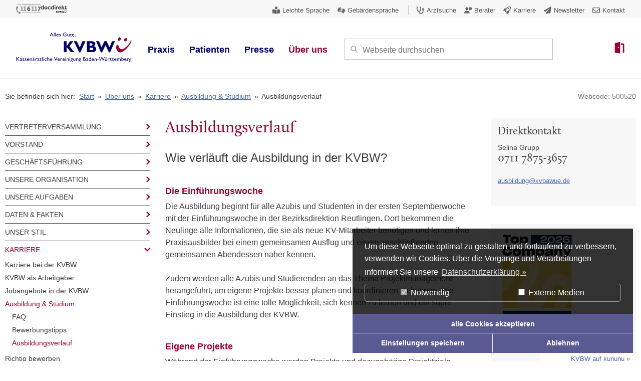

--- FILE ---
content_type: text/html; charset=utf-8
request_url: https://www.kvbawue.de/ueber-uns/karriere/ausbildung-studium/ausbildungsverlauf
body_size: 19386
content:
<!DOCTYPE html>
<html dir="ltr" lang="de-DE">
<head>

<meta charset="utf-8">
<!-- 
	This website is powered by TYPO3 - inspiring people to share!
	TYPO3 is a free open source Content Management Framework initially created by Kasper Skaarhoj and licensed under GNU/GPL.
	TYPO3 is copyright 1998-2026 of Kasper Skaarhoj. Extensions are copyright of their respective owners.
	Information and contribution at https://typo3.org/
-->

<base href="https://www.kvbawue.de/">
<link rel="icon" href="/fileadmin/templates/pics/favicon.ico" type="image/vnd.microsoft.icon">
<title>Ausbildungsverlauf</title>
<meta name="generator" content="TYPO3 CMS" />
<meta name="robots" content="index,follow" />
<meta name="keywords" content="KVBW, Kassenärztliche Vereinigung Baden-Württemberg" />
<meta name="description" content="KVBW - Kassenärztliche Vereinigung Baden-Württemberg" />
<meta name="twitter:card" content="summary" />


<link rel="stylesheet" href="/typo3temp/assets/compressed/7042fdb0daf6fcefd333d1fbe340faec-2e44401607341af783d16beae3b4c1d7.css.gzip?1743068031" media="all">
<link rel="stylesheet" href="/typo3temp/assets/compressed/merged-2b60cafb94efd844107f11d339791f9d-08c44c3375e8a20efca389c05b09cdc8.css.gzip?1768806456" media="all">
<link rel="stylesheet" href="/typo3temp/assets/compressed/merged-2629a9887f5b2c4d16710f9efeea70fd-787412b41fef665a1ed9b2aad9721325.css.gzip?1768806456" media="screen">
<link rel="stylesheet" href="/typo3temp/assets/compressed/merged-556bbed5d2459eeb5f53dd148d239ba3-ab20ac51db4c2a566b512ed7c2568d4d.css.gzip?1768806456" media="screen and (max-width: 56em)">
<link rel="stylesheet" href="/typo3temp/assets/compressed/merged-30e62e2dcdc010840cf20832cec1de25-af8e4b9dc8cd634d05ef60f71b829a5f.css.gzip?1768806456" media="print">




<script src="/typo3temp/assets/compressed/merged-4de8c6169e270352b245ce3ec4a1639a-57c0261734a4abef7717cd27ddaa4713.js.gzip?1768806457"></script>



<link rel="alternate" type="application/rss+xml" title="RSS 2.0" href="/?type=9818" />
<meta name="viewport" content="width=device-width, initial-scale=1" /><meta name="google-site-verification" content="sq9nx5FswtOyjvdAvM0TDEhPEv2JnlATKK07Bb0ouh0" /><link rel="apple-touch-icon" type="image/png" href="/apple-touch-icon.png" sizes="152x152"/>
<link rel="apple-touch-icon-precomposed" type="image/png" href="/apple-touch-icon-precomposed.png" sizes="152x152"/>
<link rel="icon" type="image/png" href="/android-icon.png" sizes="196x196"><script data-ignore="1" data-cookieconsent="statistics" type="text/plain"></script>
<link rel="canonical" href="https://www.kvbawue.de/ueber-uns/karriere/ausbildung-studium/ausbildungsverlauf"/>

</head>
<body id="page-520">


<div id="page" class="page_desktop">
    <header class="page-header">
    <div id="top">
        <div class="service-header">
            <div class="service-left">
                  
                <div class="brand-logo patienten-logo">
                    <a href="https://www.116117.de" target="_blank" title="116117 - Das Patienten Telefon">
                        <img src="fileadmin/templates/pics/logo-116117.svg" alt="Logo Patientenservice 116117">
                    </a>
                </div>
                <div class="brand-logo docirekt-logo">
                    <a href="https://www.docdirekt.de" target="_blank" title="docdirekt - die sichere Online-Sprechstunde">
                        <img src="fileadmin/templates/pics/Logo_docdirekt.svg" alt="Logo docdirekt">
                    </a>
                </div>
                
            </div>
            <div class="service-right">
                <nav id="barrierenav"><ul><li class="service-link"><span class="leichtesprache"><a href="/kvbw/leichte-sprache" title="Leichte Sprache"><span>Leichte Sprache</span></a></span></li><li class="service-link"><span class="gebaerdensprache"><a href="/kvbw/gebaerdensprache" title="Geb&auml;rdensprache"><span>Geb&auml;rdensprache</span></a></span></li></ul></nav>
                <nav id="servicemenue" aria-label="Servicemen&uuml;">
                    <ul>
                        <li class="service-link service-link-arztsuche"><span class="arztsuche"><a href="https://www.arztsuche-bw.de/" title="Suche nach &Auml;rzten und Psychotherapeuten" target="_blank" rel="noreferrer"><span>Arztsuche</span></a></span></li><li class="service-link service-link-berater"><span class="berater"><a href="/praxis/service/beratung-von-a-z" title="Ihr pers&ouml;nlichen Berater von A-Z"><span>Berater</span></a></span></li><li class="service-link service-link-karriere"><span class="karriere"><a href="/ueber-uns/karriere" title="Ihre berufliche Zukunft bei uns"><span>Karriere</span></a></span></li><li class="service-link service-link-newsletter"><span class="newsletter"><a href="/presse/kommunikationskanaele/newsletter" title="Unser KVBW Wissenswert Newsletter"><span>Newsletter</span></a></span></li><li class="service-link service-link-kontakt"><span class="kontakt"><a href="/ueber-uns/kontakt/kontaktformular" title="Ihr pers&ouml;nlicher Kontakt zu uns"><span>Kontakt</span></a></span></li>
                    </ul>
                </nav>
            </div>
            
        </div>
        <div class="inner-header">
            <div id="logo">
                <a href="/" title="Startseite der Kassen&auml;rztlichen Vereinigung Baden-W&uuml;rttemberg"><img src="/fileadmin/templates/pics/LogoKVBW-Only.svg" width="234" height="60" class="logo-kvbw" alt="Logo Kassen&auml;rztliche Vereinigung Baden-W&uuml;rttemberg"><img src="/fileadmin/templates/pics/LogoKVBW-Zusatz-Only.svg" width="234" height="60" class="logo-zusatz" alt="Logo Kassen&auml;rztliche Vereinigung Baden-W&uuml;rttemberg - Alles Gute"><span>Kassen&auml;rztliche Vereinigung Baden-W&uuml;rttemberg</span></a>
            </div>
        
            

            <div id="warenkorb_widget">
                
<div class="tx-kvbw-warenkorb">
	
	
			
					<div style="display:none;">
				
		
		<a id="wk_zahl" title="Warenkorb anzeigen" href="/kvbw/warenkorb">
			<span class="zahl">0</span>
		</a>
		<a class="wk_text" href="/kvbw/warenkorb">Warenkorb</a>
	</div> 

</div>
            </div>

            <div id="menuebar" class="floatmenue"><nav id="mainmenue" aria-label="Hauptmen&uuml;">






	

<div class="tx-kvbwmegamenue-pi1">
	
    	<ul class="megamenue dropdown">
        	<li id="praxis" class="mega "><a href="/praxis"><span>
Praxis</span></a>
    
        <div class="menuebox cols4">
            
                <div class="col col1">
                    

	
        
	    	<dl>
            	<dt class="">
                	<a href="/praxis/aktuelles/nachrichten-zum-praxisalltag">
Aktuelles</a>
                </dt>
                <dd class="info">Aktuelle Nachrichten, die f&uuml;r Ihre Praxis wichtig sind, finden Sie in dieser Rubrik. Hier weisen wir auf neue Regelungen und Richtlinien, besondere Veranstaltungs&shy;angebote oder Neuigkeiten mit Relevanz f&uuml;r den Praxisalltag hin.</dd>
                
	
        
            <dd class="">
                <a href="/praxis/aktuelles/nachrichten-zum-praxisalltag">
Nachrichten zum Praxisalltag</a>
            </dd>
        
            <dd class="">
                <a href="/praxis/aktuelles/entbudgetierung-der-hausaerzte">
Entbudgetierung der Haus&auml;rzte</a>
            </dd>
        
            <dd class="">
                <a href="/praxis/aktuelles/telemedizin-docdirekt-eine-plattform-fuer-alle">
Telemedizin &ndash; docdirekt eine Plattform f&uuml;r alle</a>
            </dd>
        
            <dd class="">
                <a href="/praxis/aktuelles/reform-des-aerztlichen-bereitschaftsdienstes">
Reform des &Auml;rztlichen Bereitschaftsdienstes</a>
            </dd>
        
    
        	</dl>
        
	    	<dl>
            	<dt class="">
                	<a href="/praxis/abrechnung-honorar">
Abrechnung &amp; Honorar</a>
                </dt>
                <dd class="info">Lesen Sie hier, wie Sie Ihre Abrechnung erstellen und abgeben, wichtige Termine sowie Bestimmungen und Grundlagen zum Honorar f&uuml;r Vertrags&auml;rzte und Psycho&shy;therapeuten: <dfn class="tooltip" data-tooltip="Der Einheitliche Bewertungsma&szlig;stab (EBM) bezeichnet ein Verzeichnis, nach dem ambulante Leistungen in der gesetzlichen Krankenversicherung abgerechnet werden.">EBM</dfn>, regionale Geb&uuml;hren&shy;ziffern, ICD-10-Diagnosen ...</dd>
                
	
        
            <dd class="">
                <a href="/praxis/abrechnung-honorar/abrechnung-wie-was-wann-wohin">
Abrechnung: wie, was, wann, wohin?</a>
            </dd>
        
            <dd class="">
                <a href="/praxis/abrechnung-honorar/arzthonorare">
Arzthonorare</a>
            </dd>
        
            <dd class="">
                <a href="/praxis/abrechnung-honorar/psychotherapeutenhonorare">
Psychotherapeutenhonorare</a>
            </dd>
        
            <dd class="">
                <a href="/praxis/abrechnung-honorar/abschlagszahlungen">
Abschlagszahlungen</a>
            </dd>
        
            <dd class="">
                <a href="/praxis/abrechnung-honorar/ebm-regionale-gebuehrenziffern">
EBM &amp; regionale Geb&uuml;hrenziffern</a>
            </dd>
        
            <dd class="">
                <a href="/praxis/abrechnung-honorar/icd-10-diagnosen">
ICD-10-Diagnosen</a>
            </dd>
        
            <dd class="">
                <a href="/praxis/abrechnung-honorar/honorarverteilung">
Honorarverteilung</a>
            </dd>
        
            <dd class="">
                <a href="/praxis/abrechnung-honorar/abrechnungspruefung">
Abrechnungspr&uuml;fung</a>
            </dd>
        
            <dd class="">
                <a href="/praxis/abrechnung-honorar/abrechnungswidersprueche">
Abrechnungswiderspr&uuml;che</a>
            </dd>
        
    
        	</dl>
        
	    	<dl>
            	<dt class="">
                	<a href="/praxis/verordnungen">
Verordnungen</a>
                </dt>
                <dd class="info">Arzneimittel, Heilmittel, Hilfsmittel, Richtlinien, Richtgr&ouml;&szlig;en, Rabattvertr&auml;ge, Sprechstunden&shy;bedarf, Medizinprodukte, Impfungen, Praxis&shy;besonderheiten, Rezept&shy;vordrucke und Regress&shy;gefahren sind auf diesen Seiten Thema.</dd>
                
	
        
            <dd class="">
                <a href="/praxis/verordnungen/verordnungen-was-wie-wie-viel">
Verordnungen: was, wie, wie viel?</a>
            </dd>
        
            <dd class="">
                <a href="/praxis/verordnungen/arzneimittel">
Arzneimittel</a>
            </dd>
        
            <dd class="">
                <a href="/praxis/verordnungen/heilmittel">
Heilmittel</a>
            </dd>
        
            <dd class="">
                <a href="/praxis/verordnungen/hilfsmittel">
Hilfsmittel</a>
            </dd>
        
            <dd class="">
                <a href="/praxis/verordnungen/impfungen">
Impfungen</a>
            </dd>
        
            <dd class="">
                <a href="/praxis/verordnungen/sprechstundenbedarf">
Sprechstundenbedarf</a>
            </dd>
        
            <dd class="">
                <a href="/praxis/verordnungen/teststreifen">
Teststreifen</a>
            </dd>
        
            <dd class="">
                <a href="/praxis/verordnungen/verbandmittel">
Verbandmittel</a>
            </dd>
        
            <dd class="">
                <a href="/praxis/verordnungen/sonstige-verordnungen">
Sonstige Verordnungen</a>
            </dd>
        
            <dd class="">
                <a href="/praxis/verordnungen/verordnungsdaten-ihrer-praxis">
Verordnungsdaten Ihrer Praxis</a>
            </dd>
        
    
        	</dl>
        
    
                </div>
            
                <div class="col col2">
                    

	
        
	    	<dl>
            	<dt class="">
                	<a href="/praxis/qualitaetssicherung">
Qualit&auml;tssicherung</a>
                </dt>
                <dd class="info">Zentraler Punkt ist die &Uuml;bersicht der genehmigungs&shy;pflichtigen Leistungen mit Genehmigungs&shy;voraussetzungen und Antrags&shy;formularen. Au&szlig;erdem finden Sie unter dieser &Uuml;berschrift Informationen zur Fortbildungs&shy;pflicht, Qualit&auml;tszirkeln und Praxishygiene.</dd>
                
	
        
            <dd class="">
                <a href="/praxis/qualitaetssicherung/genehmigungspflichtige-leistungen">
Genehmigungspflichtige Leistungen</a>
            </dd>
        
            <dd class="">
                <a href="/praxis/qualitaetssicherung/fortbildungspflicht">
Fortbildungspflicht</a>
            </dd>
        
            <dd class="">
                <a href="/praxis/qualitaetssicherung/qualitaetszirkel">
Qualit&auml;tszirkel</a>
            </dd>
        
            <dd class="">
                <a href="/praxis/qualitaetssicherung/hygiene-medizinprodukte">
Hygiene &amp; Medizinprodukte</a>
            </dd>
        
            <dd class="">
                <a href="/praxis/qualitaetssicherung/krebsfrueherkennungsprogramme">
Krebsfr&uuml;herkennungsprogramme</a>
            </dd>
        
            <dd class="">
                <a href="/praxis/qualitaetssicherung/mammographie-screening">
Mammographie-Screening</a>
            </dd>
        
            <dd class="">
                <a href="/praxis/qualitaetssicherung/fruehe-hilfen">
Fr&uuml;he Hilfen</a>
            </dd>
        
            <dd class="">
                <a href="/praxis/qualitaetssicherung/praxisnetze">
Praxisnetze</a>
            </dd>
        
            <dd class="">
                <a href="/praxis/qualitaetssicherung/einrichtungsuebergreifende-qs">
Einrichtungs&uuml;bergreifende QS</a>
            </dd>
        
            <dd class="">
                <a href="/praxis/qualitaetssicherung/komplexbehandlung">
Komplexbehandlung</a>
            </dd>
        
    
        	</dl>
        
	    	<dl>
            	<dt class="">
                	<a href="/praxis/niederlassung">
Niederlassung</a>
                </dt>
                <dd class="info">Der Weg in die eigene Praxis und zulassungs&shy;rechtliche Aspekte bestehender Selbstst&auml;ndigkeit: Praxis&shy;sitze, Bedarfs&shy;planung, Praxis&shy;typen, Angestellte, Erm&auml;chtigte, Vertreter, Assistenten, Zulassungs&shy;ausschuss und Arzt&shy;register hei&szlig;en die Stichworte.</dd>
                
	
        
            <dd class="">
                <a href="/praxis/niederlassung/anstellung">
Anstellung</a>
            </dd>
        
            <dd class="">
                <a href="/praxis/niederlassung/arztregister">
Arztregister</a>
            </dd>
        
            <dd class="">
                <a href="/praxis/niederlassung/assistenten">
Assistenten</a>
            </dd>
        
            <dd class="">
                <a href="/praxis/niederlassung/ausgeschriebene-praxissitze">
Ausgeschriebene Praxissitze</a>
            </dd>
        
            <dd class="">
                <a href="/praxis/niederlassung/bedarfsplanung-offen-oder-gesperrt">
Bedarfsplanung: Offen oder gesperrt?</a>
            </dd>
        
            <dd class="">
                <a href="/praxis/niederlassung/ermaechtigte">
Erm&auml;chtigte</a>
            </dd>
        
            <dd class="">
                <a href="/praxis/niederlassung/foerderung-informationsangebot">
F&ouml;rderung &amp; Informationsangebot</a>
            </dd>
        
            <dd class="">
                <a href="/praxis/niederlassung/niederlassungsoptionen">
Niederlassungsoptionen</a>
            </dd>
        
            <dd class="">
                <a href="/praxis/niederlassung/vertragsarztpflichten">
Vertragsarztpflichten</a>
            </dd>
        
            <dd class="">
                <a href="/praxis/niederlassung/vertreter">
Vertreter</a>
            </dd>
        
            <dd class="">
                <a href="/praxis/niederlassung/zulassungsausschuss">
Zulassungsausschuss</a>
            </dd>
        
    
        	</dl>
        
    
                </div>
            
                <div class="col col3">
                    

	
        
	    	<dl>
            	<dt class="">
                	<a href="/praxis/unternehmen-praxis">
Unternehmen Praxis</a>
                </dt>
                <dd class="info">Alle Belange rund um den Praxisbetrieb: Wissenswertes zu Organisation, Personalf&uuml;hrung, Qualit&auml;ts&shy;management, Betriebs&shy;wirtschaft, Daten&shy;schutz und Schweige&shy;pflicht, Software- und Hardware und unseren Online&shy;diensten im <dfn class="tooltip" data-tooltip="Der Login ist &uuml;ber die rote Mitgliederportal-Schaltfl&auml;che oben auf dieser Seite m&ouml;glich.">Mitgliederportal</dfn>.</dd>
                
	
        
            <dd class="">
                <a href="/praxis/unternehmen-praxis/betriebswirtschaft-businessplan">
Betriebswirtschaft &amp; Businessplan</a>
            </dd>
        
            <dd class="">
                <a href="/praxis/unternehmen-praxis/praxismanagement">
Praxismanagement</a>
            </dd>
        
            <dd class="">
                <a href="/praxis/unternehmen-praxis/qualitaetsmanagement">
Qualit&auml;tsmanagement</a>
            </dd>
        
            <dd class="">
                <a href="/praxis/unternehmen-praxis/datenschutz-schweigepflicht">
Datenschutz &amp; Schweigepflicht</a>
            </dd>
        
            <dd class="">
                <a href="/praxis/unternehmen-praxis/mitgliederportal">
Mitgliederportal</a>
            </dd>
        
            <dd class="">
                <a href="/praxis/unternehmen-praxis/it-online-dienste">
IT &amp; Online-Dienste</a>
            </dd>
        
            <dd class="">
                <a href="/praxis/unternehmen-praxis/arbeitsunfaehigkeitsbescheinigung-au">
Arbeitsunf&auml;higkeitsbescheinigung (AU)</a>
            </dd>
        
            <dd class="">
                <a href="/praxis/unternehmen-praxis/terminservicestelle-fuer-praxen">
Terminservicestelle (f&uuml;r Praxen)</a>
            </dd>
        
    
        	</dl>
        
	    	<dl>
            	<dt class="">
                	<a href="/praxis/fortbildung-mak/seminarkalender">
Fortbildung &ndash; MAK</a>
                </dt>
                <dd class="info">Im Seminarkalender unserer Management Akademie (MAK) finden Sie f&uuml;r sich und Ihr Praxisteam Fortbildungen zu Themen wie Abrechnung, Betriebswirtschaft, Kommunikation, Praxisorganisation oder Qualit&auml;tssicherung und k&ouml;nnen direkt online buchen.</dd>
                
	
        
            <dd class="">
                <a href="/praxis/fortbildung-mak/seminarkalender">
Seminarkalender</a>
            </dd>
        
            <dd class="">
                <a href="/praxis/fortbildung-mak/teilnahmebedingungen-qualitaet">
Teilnahmebedingungen &amp; Qualit&auml;t</a>
            </dd>
        
            <dd class="">
                <a href="/praxis/fortbildung-mak/online-kurse">
Online-Kurse</a>
            </dd>
        
    
        	</dl>
        
	    	<dl>
            	<dt class="">
                	<a href="/praxis/boersen/suchen">
B&ouml;rsen</a>
                </dt>
                <dd class="info">Unsere Anzeigenplattform f&uuml;r Ihre Inserate: Das kostenlose Serviceangebot umfasst Praxenb&ouml;rse, Jobb&ouml;rse, Kooperationsb&ouml;rse, Weiterbildungsb&ouml;rse, Raumb&ouml;rse, Ger&auml;teb&ouml;rse und Famulaturb&ouml;rse.</dd>
                
	
        
            <dd class="">
                <a href="/praxis/boersen/suchen">
Suchen</a>
            </dd>
        
            <dd class="">
                <a href="/praxis/boersen/inserieren">
Inserieren</a>
            </dd>
        
    
        	</dl>
        
	    	<dl>
            	<dt class="">
                	<a href="/praxis/notfalldienst">
Notfalldienst</a>
                </dt>
                <dd class="info">Die ambulante &auml;rztliche Versorgung sicherzustellen ist eine der wichtigsten gesetzlichen Aufgaben der KV. Ein Kernelement ist dabei der Notfalldienst / &Auml;rztliche Bereitschafts&shy;dienst. Bundesweit gilt f&uuml;r den &auml;rztlichen Bereitschafts&shy;dienst (Notfalldienst) der Kassen&shy;&auml;rztlichen Vereinigungen die kostenfreie Nummer 116117.</dd>
                
	
        
            <dd class="">
                <a href="/praxis/notfalldienst/notfalldienst-von-a-z">
Notfalldienst von A &ndash; Z</a>
            </dd>
        
            <dd class="">
                <a href="/praxis/notfalldienst/dienstpflicht-organisation">
Dienstpflicht &amp; Organisation</a>
            </dd>
        
            <dd class="">
                <a href="/patienten/praxissuche/notfallpraxis-finden">
Bereitschaftspraxis/Notfallpraxis finden</a>
            </dd>
        
            <dd class="">
                <a href="/praxis/notfalldienst/kooperationsaerzte">
Kooperations&auml;rzte</a>
            </dd>
        
            <dd class="">
                <a href="/praxis/notfalldienst/notfalldienst-vertreter-boerse/inserieren">
Bereitschaftsdienst-Vertreter-B&ouml;rse</a>
            </dd>
        
    
        	</dl>
        
    
                </div>
            
                <div class="col col4">
                    

	
        
	    	<dl>
            	<dt class="">
                	<a href="/praxis/neue-versorgungsmodelle">
Neue Versorgungsmodelle</a>
                </dt>
                <dd class="info">Innovative Versorgungs&shy;konzepte vernetzen die einzelnen Akteure im Gesundheits&shy;system und verzahnen ambulanten und station&auml;ren Sektor. Das SGB V l&auml;sst hierbei vielf&auml;ltige Spiel&shy;arten zu. Hier erfahren Sie mehr zu <dfn class="tooltip" data-tooltip="Ein Disease-Management-Programm (DMP) ist ein systematisches Behandlungsprogramm f&uuml;r chronisch kranke Menschen.">DMP</dfn>, ASV und Co.</dd>
                
	
        
            <dd class="">
                <a href="/praxis/neue-versorgungsmodelle/videosprechstunde">
Videosprechstunde</a>
            </dd>
        
            <dd class="">
                <a href="/praxis/neue-versorgungsmodelle/asv">
ASV</a>
            </dd>
        
            <dd class="">
                <a href="/praxis/neue-versorgungsmodelle/hybrid-drg">
Hybrid-DRG</a>
            </dd>
        
            <dd class="">
                <a href="/praxis/neue-versorgungsmodelle/dmp">
DMP</a>
            </dd>
        
            <dd class="">
                <a href="/praxis/neue-versorgungsmodelle/innovationsfonds">
Innovationsfonds</a>
            </dd>
        
            <dd class="">
                <a href="/praxis/neue-versorgungsmodelle/prima">
PRIMA</a>
            </dd>
        
            <dd class="">
                <a href="/praxis/neue-versorgungsmodelle/prae-poststationaere-versorgung">
Pr&auml;-/Poststation&auml;re Versorgung</a>
            </dd>
        
    
        	</dl>
        
	    	<dl>
            	<dt class="">
                	<a href="/praxis/vertraege-recht">
Vertr&auml;ge &amp; Recht</a>
                </dt>
                <dd class="info">Vereinbarungen, Rechts&shy;quellen, Bekannt&shy;machungen: Vertr&auml;ge, die die KVBW f&uuml;r Baden-W&uuml;rttem&shy;bergs Vertrags&shy;&auml;rzte und Psycho&shy;therapeuten mit Kranken&shy;kassen abge&shy;schlossen hat, lesen Sie hier nach, zudem KV-Normen und Bundesvorgaben.</dd>
                
	
        
            <dd class="">
                <a href="/praxis/vertraege-recht/vertraege-von-a-z">
Vertr&auml;ge von A &ndash; Z</a>
            </dd>
        
            <dd class="">
                <a href="/praxis/vertraege-recht/rechtsquellen">
Rechtsquellen</a>
            </dd>
        
            <dd class="">
                <a href="/praxis/vertraege-recht/bekanntmachungen">
Bekanntmachungen</a>
            </dd>
        
    
        	</dl>
        
	    	<dl>
            	<dt class="">
                	<a href="/praxis/service">
Service</a>
                </dt>
                <dd class="info">Wir verstehen uns als Dienstleister f&uuml;r unsere Mitglieder. Beratung zu allen Themen von A wie Abrechnung bis Z wie Zulassung, Download-Service f&uuml;r Merk&shy;bl&auml;tter und Formulare, Newsletter, Praxisservice-CD, Bestell&shy;service und Publikationen.</dd>
                
	
        
            <dd class="">
                <a href="/praxis/service/beratung-von-a-z">
Beratung von A &ndash; Z</a>
            </dd>
        
            <dd class="">
                <a href="/praxis/service/formulare-antraege-merkblaetter">
Formulare, Antr&auml;ge, Merkbl&auml;tter</a>
            </dd>
        
            <dd class="">
                <a href="/presse/kommunikationskanaele/newsletter">
Newsletter</a>
            </dd>
        
            <dd class="">
                <a href="/praxis/service/wegweiser-unternehmen-praxis">
Wegweiser Unternehmen Praxis</a>
            </dd>
        
            <dd class="">
                <a href="/praxis/service/broschueren-beratungsservice-fuer-aerzte">
Brosch&uuml;ren &bdquo;Beratungsservice f&uuml;r &Auml;rzte&ldquo;</a>
            </dd>
        
            <dd class="">
                <a href="/praxis/service/bestellservice">
Bestellservice</a>
            </dd>
        
            <dd class="">
                <a href="/presse/publikationen/ergo">
ergo</a>
            </dd>
        
            <dd class="">
                <a href="/presse/publikationen/rundschreiben">
Rundschreiben</a>
            </dd>
        
            <dd class="">
                <a href="/presse/publikationen/verordnungsforum">
Verordnungsforum</a>
            </dd>
        
            <dd class="">
                <a href="/ueber-uns/kontakt/unsere-termine">
Termine &amp; Veranstaltungen</a>
            </dd>
        
    
        	</dl>
        
	    	<dl>
            	<dt class="">
                	<a href="/praxis/fuer-ihre-patienten">
F&uuml;r Ihre Patienten</a>
                </dt>
                <dd class="info"></dd>
                
	
        
            <dd class="">
                <a href="/praxis/fuer-ihre-patienten/medcall-infos-fuer-mitglieder">
MedCall &ndash; Infos f&uuml;r Mitglieder</a>
            </dd>
        
            <dd class="">
                <a href="/praxis/fuer-ihre-patienten/arzt-patienten-forum-bestellung">
Arzt-Patienten-Forum Bestellung</a>
            </dd>
        
            <dd class="">
                <a href="/praxis/fuer-ihre-patienten/gesundheitstage">
Gesundheitstage</a>
            </dd>
        
            <dd class="">
                <a href="/praxis/fuer-ihre-patienten/kosa-beratungsstelle-zur-selbsthilfe">
KOSA &ndash; Beratungsstelle zur Selbsthilfe</a>
            </dd>
        
            <dd class="">
                <a href="/praxis/fuer-ihre-patienten/patienteninformationen">
Patienteninformationen</a>
            </dd>
        
    
        	</dl>
        
    
                </div>
            
            <div class="clear"></div>
        </div>
    </li><li id="patienten" class="mega "><a href="/patienten"><span>
Patienten</span></a>
    
        <div class="menuebox cols3">
            
                <div class="col col1">
                    

	
        
	    	<dl>
            	<dt class="">
                	<a href="/patienten/aktuelles/nachrichten-fuer-patienten">
Aktuelles</a>
                </dt>
                <dd class="info">Als Patient oder interessierter B&uuml;rger sind Sie mit unseren Nachrichten stets aktuell &uuml;ber Neuerungen in der ambulanten medizinischen Versorgung in Baden-W&uuml;rttemberg informiert.</dd>
                
	
        
            <dd class="">
                <a href="/patienten/aktuelles/nachrichten-fuer-patienten">
Nachrichten f&uuml;r Patienten</a>
            </dd>
        
    
        	</dl>
        
	    	<dl>
            	<dt class="">
                	<a href="/patienten/praxissuche">
Praxis suchen</a>
                </dt>
                <dd class="info">In der Rubrik &bdquo;Praxis suchen&rdquo; erfahren Sie, wie Sie selbst&auml;ndig nach &Auml;rzten mit bestimmten Qualifikationen suchen und bestimmte Arzttermine &uuml;ber den eTerminservice selbst buchen k&ouml;nnen. Au&szlig;erhalb der Sprechzeiten ist in dringenden F&auml;llen der &Auml;rztliche Bereitschaftsdienst in einer unserer Notfallpraxen in Ihrer N&auml;he f&uuml;r Sie da.</dd>
                
	
        
            <dd class="">
                <a href="https://www.arztsuche-bw.de/">
Arztsuche</a>
            </dd>
        
            <dd class="">
                <a href="/patienten/praxissuche/116117-termin-selbstservice">
116117 Termin-Selbstservice</a>
            </dd>
        
            <dd class="">
                <a href="/patienten/praxissuche/aerztlicher-bereitschaftsdienst">
&Auml;rztlicher Bereitschaftsdienst</a>
            </dd>
        
            <dd class="">
                <a href="/patienten/praxissuche/notfallpraxis-finden">
Bereitschaftspraxis finden</a>
            </dd>
        
    
        	</dl>
        
    
                </div>
            
                <div class="col col2">
                    

	
        
	    	<dl>
            	<dt class="">
                	<a href="/patienten/patientenservice-116117">
Patientenservice 116117</a>
                </dt>
                <dd class="info">In dieser Rubrik finden Sie unser Angebot zur unterst&uuml;tzenden Arzt- und Psychotherapeutensuche unter der 116117: die akute medizinische Hilfe des Patientenservices, die Terminservicestelle, das telemedizinische Angebot docdirekt und das Patiententelefon <dfn class="tooltip" data-tooltip="Das Patiententelefon MedCall erreichen Patienten unter der Nummer 0711 7875-3966.">MedCall</dfn>.</dd>
                
	
        
            <dd class="">
                <a href="/patienten/patientenservice-116117/akute-medizinische-hilfe">
Akute medizinische Hilfe</a>
            </dd>
        
            <dd class="">
                <a href="/patienten/patientenservice-116117/terminservicestelle-fuer-patienten">
Terminservicestelle</a>
            </dd>
        
            <dd class="">
                <a href="https://www.docdirekt.de/?mtm_campaign=kvbw&amp;mtm_kwd=menue&amp;mtm_source=homepage&amp;mtm_medium=website">
docdirekt</a>
            </dd>
        
            <dd class="">
                <a href="/patienten/patientenservice-116117/patiententelefon-medcall">
Patiententelefon MedCall</a>
            </dd>
        
    
        	</dl>
        
	    	<dl>
            	<dt class="">
                	<a href="/patienten/vernetzte-versorgungsangebote">
Vernetzte Versorgungsangebote</a>
                </dt>
                <dd class="info">Hier finden Sie Informationen zu vernetzten Versorgungsmodellen, die f&uuml;r Patienten mit schweren oder chronischen Erkrankungen sinnvoll sein k&ouml;nnen. Dazu z&auml;hlen die ambulante spezialfach&auml;rztliche Versorgung (ASV), die Disease-Management-Programme (<dfn class="tooltip" data-tooltip="Ein Disease-Management-Programm (DMP) ist ein systematisches Behandlungsprogramm f&uuml;r chronisch kranke Menschen.">DMP</dfn>) und die psychiatrische und psychotherapeutische Komplexversorgung. </dd>
                
	
        
            <dd class="">
                <a href="/patienten/vernetzte-versorgungsangebote/asv-teams-in-ihrer-naehe">
ASV-Teams in Ihrer N&auml;he</a>
            </dd>
        
            <dd class="">
                <a href="/patienten/vernetzte-versorgungsangebote/dmp-aerzte-in-ihrer-naehe">
DMP-&Auml;rzte in Ihrer N&auml;he</a>
            </dd>
        
            <dd class="">
                <a href="/patienten/vernetzte-versorgungsangebote/psychiatrische-komplexversorgung-fuer-patienten">
Psychiatrische Komplexversorgung</a>
            </dd>
        
    
        	</dl>
        
    
                </div>
            
                <div class="col col3">
                    

	
        
	    	<dl>
            	<dt class="">
                	<a href="/patienten/gesundheitsbildung-selbsthilfe">
Gesundheitsbildung &amp; Selbsthilfe</a>
                </dt>
                <dd class="info">Durch Gesundheitsbildung erwerben Menschen Wissen und F&auml;higkeiten, mit denen sie aktiven Einfluss auf ihr Alltagsverhalten und ihre Gesundheit nehmen k&ouml;nnen. Wir unterst&uuml;tzen diesen Aufbau gesundheitsbezogener Bildung durch Informationsangebote zu den Themen Selbsthilfe und Selbsthilfegruppen bei schwerwiegenden oder seltenen Erkrankungen, Veranstaltungshinweise zu Fachveranstaltungen und unserem Arzt-Patienten-Forum sowie zu b&uuml;rgerorientierten Aktivit&auml;ten im Rahmen regional veranstalteter Gesundheitstage.</dd>
                
	
        
            <dd class="">
                <a href="/patienten/gesundheitsbildung-selbsthilfe/arzt-patienten-forum">
Arzt-Patienten-Forum</a>
            </dd>
        
            <dd class="">
                <a href="/patienten/gesundheitsbildung-selbsthilfe/selbsthilfegruppen-kosa">
Selbsthilfegruppen (KOSA)</a>
            </dd>
        
    
        	</dl>
        
	    	<dl>
            	<dt class="">
                	<a href="/patienten/gesundheitskompetenz">
Gesundheitskompetenz</a>
                </dt>
                <dd class="info">Sie m&ouml;chten Ihre Gesundheitskompetenz st&auml;rken? Hier finden Sie Links zu Gesundheitsinformationen, Ansprechpartner f&uuml;r Ihre Patientenanliegen sowie Hinweise zu Patientenrechten, Zweitmeinung vor bestimmten Behandlungen und IGeL-Leistungen.</dd>
                
	
        
            <dd class="">
                <a href="/patienten/gesundheitskompetenz/gesundheitsinformationen">
Gesundheitsinformationen</a>
            </dd>
        
            <dd class="">
                <a href="/patienten/gesundheitskompetenz/patientenrechte">
Patientenrechte</a>
            </dd>
        
            <dd class="">
                <a href="/patienten/gesundheitskompetenz/patientenanliegen">
Patientenanliegen</a>
            </dd>
        
            <dd class="">
                <a href="/patienten/gesundheitskompetenz/behandlungsdaten">
Behandlungsdaten anfordern</a>
            </dd>
        
            <dd class="">
                <a href="/patienten/gesundheitskompetenz/zweitmeinungsverfahren">
Zweitmeinungsverfahren</a>
            </dd>
        
            <dd class="">
                <a href="/patienten/gesundheitskompetenz/igel-leistungen">
IGeL-Leistungen</a>
            </dd>
        
    
        	</dl>
        
    
                </div>
            
            <div class="clear"></div>
        </div>
    </li><li id="presse" class="mega "><a href="/presse"><span>
Presse</span></a>
    
        <div class="menuebox cols3">
            
                <div class="col col1">
                    

	
        
	    	<dl>
            	<dt class="">
                	<a href="/presse/pressekontakt/ansprechpartner">
Pressekontakt</a>
                </dt>
                <dd class="info">Sie sind Journalist und brauchen ein Statement zu einem gesundheits&shy;politischen Thema, Hintergrund&shy;informationen, Zahlen und Fakten? Hier finden Sie die Kontakt&shy;informationen unserer Stabs&shy;stelle Presse- und &Ouml;ffentlichkeits&shy;arbeit.</dd>
                
	
        
            <dd class="">
                <a href="/presse/pressekontakt/ansprechpartner">
Ansprechpartner</a>
            </dd>
        
            <dd class="">
                <a href="/ueber-uns/kontakt/unsere-termine">
Termine &amp; Veranstaltungen</a>
            </dd>
        
    
        	</dl>
        
	    	<dl>
            	<dt class="">
                	<a href="/presse/pressemitteilungen/aktuelle-pressemitteilungen">
Pressemitteilungen</a>
                </dt>
                <dd class="info">Als Interessenvertreter der &Auml;rzte und Psychotherapeuten bringen wir uns regelm&auml;&szlig;ig in gesundheits&shy;politische Debatten ein. Hier k&ouml;nnen Sie die zuletzt erschienenen Presse&shy;mitteilungen ansehen, nach Stich&shy;w&ouml;rtern durchsuchen oder im Archiv bl&auml;ttern.</dd>
                
	
        
            <dd class="">
                <a href="/presse/pressemitteilungen/aktuelle-pressemitteilungen">
Aktuelle Pressemitteilungen</a>
            </dd>
        
            <dd class="">
                <a href="/presse/pressemitteilungen/pressearchiv">
Pressearchiv</a>
            </dd>
        
    
        	</dl>
        
    
                </div>
            
                <div class="col col2">
                    

	
        
	    	<dl>
            	<dt class="">
                	<a href="/presse/publikationen">
Publikationen</a>
                </dt>
                <dd class="info"></dd>
                
	
        
            <dd class="">
                <a href="/presse/publikationen/ergo">
ergo</a>
            </dd>
        
            <dd class="">
                <a href="/presse/publikationen/rundschreiben">
Rundschreiben</a>
            </dd>
        
            <dd class="">
                <a href="/presse/publikationen/verordnungsforum">
Verordnungsforum</a>
            </dd>
        
            <dd class="">
                <a href="/presse/publikationen/aerzteblatt">
&Auml;rzteblatt</a>
            </dd>
        
            <dd class="">
                <a href="/presse/publikationen/qualitaetsbericht">
Qualit&auml;tsbericht</a>
            </dd>
        
            <dd class="">
                <a href="/presse/publikationen/versorgungsbericht">
Versorgungsbericht</a>
            </dd>
        
            <dd class="">
                <a href="/presse/publikationen/jahresbericht-strukturfonds">
Jahresbericht Strukturfonds</a>
            </dd>
        
            <dd class="">
                <a href="/presse/publikationen/broschueren">
Brosch&uuml;ren</a>
            </dd>
        
            <dd class="">
                <a href="/praxis/fuer-ihre-patienten/patienteninformationen">
Patienteninformationen</a>
            </dd>
        
    
        	</dl>
        
    
                </div>
            
                <div class="col col3">
                    

	
        
	    	<dl>
            	<dt class="">
                	<a href="/presse/bilderservice/koepfe-der-kvbw">
Bilderservice</a>
                </dt>
                <dd class="info">Bilder des KVBW-Vorstands als druck&shy;taugliche Presse&shy;fotos zum Download.</dd>
                
	
        
            <dd class="">
                <a href="/presse/bilderservice/koepfe-der-kvbw">
K&ouml;pfe der KVBW</a>
            </dd>
        
    
        	</dl>
        
	    	<dl>
            	<dt class="">
                	<a href="/presse/kommunikationskanaele">
Kommunikationskan&auml;le</a>
                </dt>
                <dd class="info">Immer auf dem Laufenden bleiben, mitdiskutieren und interessante Inhalte mit Kollegen teilen: Kontakt zur KVBW &uuml;ber Facebook, X (ehemals Twitter), YouTube, RSS-Feeds und Newsletter.</dd>
                
	
        
            <dd class="">
                <a href="/presse/kommunikationskanaele/linkedin">
LinkedIn</a>
            </dd>
        
            <dd class="">
                <a href="/presse/kommunikationskanaele/youtube">
YouTube</a>
            </dd>
        
            <dd class="">
                <a href="/presse/kommunikationskanaele/videos">
Videos</a>
            </dd>
        
            <dd class="">
                <a href="/presse/kommunikationskanaele/newsletter">
Newsletter</a>
            </dd>
        
    
        	</dl>
        
    
                </div>
            
            <div class="clear"></div>
        </div>
    </li><li id="ueber_uns" class="mega aktiv"><a href="/ueber-uns"><span>
&Uuml;ber uns</span></a>
    
        <div class="menuebox cols4">
            
                <div class="col col1">
                    

	
        
	    	<dl>
            	<dt class="">
                	<a href="/ueber-uns/vertreterversammlung">
Vertreterversammlung</a>
                </dt>
                <dd class="info">Informationen zum h&ouml;chsten Entscheidungsgremium der KVBW: Namen und Herkunft der 50 Delegierten und der drei VV-Vorsitzenden, Aufgaben der Aussch&uuml;sse und deren Besetzung.</dd>
                
	
        
            <dd class="">
                <a href="/ueber-uns/vertreterversammlung/dr-thomas-heyer">
Dr. Thomas Heyer</a>
            </dd>
        
            <dd class="">
                <a href="/ueber-uns/vertreterversammlung/dr-anne-graefin-vitzthum">
Dr. Anne Gr&auml;fin Vitzthum</a>
            </dd>
        
            <dd class="">
                <a href="/ueber-uns/vertreterversammlung/markus-haist">
Markus Haist</a>
            </dd>
        
            <dd class="">
                <a href="/ueber-uns/vertreterversammlung/delegierte">
Delegierte</a>
            </dd>
        
            <dd class="">
                <a href="/ueber-uns/vertreterversammlung/fachausschuss-hausaerzte">
Fachausschuss Haus&auml;rzte</a>
            </dd>
        
            <dd class="">
                <a href="/ueber-uns/vertreterversammlung/fachausschuss-fachaerzte">
Fachausschuss Fach&auml;rzte</a>
            </dd>
        
            <dd class="">
                <a href="/ueber-uns/vertreterversammlung/fachausschuss-psychotherapie">
Fachausschuss Psychotherapie</a>
            </dd>
        
            <dd class="">
                <a href="/ueber-uns/vertreterversammlung/fachausschuss-angestellte">
Fachausschuss Angestellte</a>
            </dd>
        
            <dd class="">
                <a href="/ueber-uns/vertreterversammlung/finanzausschuss">
Finanzausschuss</a>
            </dd>
        
            <dd class="">
                <a href="/ueber-uns/vertreterversammlung/notfalldienstausschuss">
Notfalldienstausschuss</a>
            </dd>
        
    
        	</dl>
        
	    	<dl>
            	<dt class="">
                	<a href="/ueber-uns/vorstand">
Vorstand</a>
                </dt>
                <dd class="info">Der Vorstands&shy;vorsitzende und seine Stell&shy;vertreterin: Seit 2023 f&uuml;hren Dr. Karsten Braun und Dr. Doris Reinhardt die KVBW. Hier finden Sie Vita und Portr&auml;t&shy;fotos der beiden.</dd>
                
	
        
            <dd class="">
                <a href="/ueber-uns/vorstand/dr-karsten-braun">
Dr. Karsten Braun</a>
            </dd>
        
            <dd class="">
                <a href="/ueber-uns/vorstand/dr-doris-reinhardt">
Dr. Doris Reinhardt</a>
            </dd>
        
    
        	</dl>
        
	    	<dl>
            	<dt class="">
                	<a href="/ueber-uns/geschaeftsfuehrung">
Gesch&auml;ftsf&uuml;hrung</a>
                </dt>
                <dd class="info">Die laufenden Verwaltungsgesch&auml;fte der KVBW liegen in der Hand zweier hauptamtlicher Gesch&auml;ftsf&uuml;hrer. Hier k&ouml;nnen Sie sich ein Bild von Susanne Lilie und Falk Lingen machen.</dd>
                
	
        
            <dd class="">
                <a href="/ueber-uns/geschaeftsfuehrung/susanne-lilie">
Susanne Lilie</a>
            </dd>
        
            <dd class="">
                <a href="/ueber-uns/geschaeftsfuehrung/falk-lingen">
Falk Lingen</a>
            </dd>
        
    
        	</dl>
        
	    	<dl>
            	<dt class="">
                	<a href="/ueber-uns/unsere-organisation">
Unsere Organisation</a>
                </dt>
                <dd class="info">Eine KV &ndash; vier Bezirke: In Freiburg, Karlsruhe, Reutlingen und Stuttgart gibt es f&uuml;r Sie regionale Ansprechpartner. Diese Bezirksbeir&auml;te sowie den Beauftragten f&uuml;r Psychotherapie finden Sie hier, dazu unser Organigramm und eine kurze KV-Geschichte.</dd>
                
	
        
            <dd class="">
                <a href="/ueber-uns/kontakt/adressen-zeiten">
Standorte (Bezirksdirektionen)</a>
            </dd>
        
            <dd class="">
                <a href="/ueber-uns/unsere-organisation/bezirksbeiraete">
Bezirksbeir&auml;te</a>
            </dd>
        
            <dd class="">
                <a href="/ueber-uns/unsere-organisation/organigramm">
Organigramm</a>
            </dd>
        
            <dd class="">
                <a href="/ueber-uns/unsere-organisation/historie">
Historie</a>
            </dd>
        
    
        	</dl>
        
    
                </div>
            
                <div class="col col2">
                    

	
        
	    	<dl>
            	<dt class="">
                	<a href="/ueber-uns/unsere-aufgaben">
Unsere Aufgaben</a>
                </dt>
                <dd class="info">Wir verstehen uns vor allem als Dienstleister f&uuml;r rund 23.500 &Auml;rzte und Psychotherapeuten im Land. Welche Aufgaben das Sozialgesetzbuch der Kassen&auml;rztlichen Vereinigung &uuml;bertr&auml;gt, lesen Sie hier.</dd>
                
	
        
            <dd class="">
                <a href="/ueber-uns/unsere-aufgaben/sicherstellung">
Sicherstellung</a>
            </dd>
        
            <dd class="">
                <a href="/ueber-uns/unsere-aufgaben/interessenvertretung">
Interessenvertretung</a>
            </dd>
        
            <dd class="">
                <a href="/ueber-uns/unsere-aufgaben/qualitaetssicherung">
Qualit&auml;tssicherung</a>
            </dd>
        
            <dd class="">
                <a href="/ueber-uns/unsere-aufgaben/gewaehrleistung">
Gew&auml;hrleistung</a>
            </dd>
        
            <dd class="">
                <a href="/ueber-uns/unsere-aufgaben/innovation">
Innovation</a>
            </dd>
        
            <dd class="">
                <a href="/ueber-uns/unsere-aufgaben/rat-tat">
Rat &amp; Tat</a>
            </dd>
        
            <dd class="">
                <a href="/ueber-uns/unsere-aufgaben/fehlverhalten-bekaempfen">
Fehlverhalten bek&auml;mpfen</a>
            </dd>
        
    
        	</dl>
        
	    	<dl>
            	<dt class="">
                	<a href="/ueber-uns/daten-fakten">
Daten &amp; Fakten</a>
                </dt>
                <dd class="info">Seri&ouml;se Zahlen zum &Auml;rzte&shy;mangel: Statistiken und Schaubilder zur ambulanten medizinischen und psycho&shy;therapeutischen Versorgung der Menschen in Baden-W&uuml;rttemberg ver&ouml;ffentlichen wir auf diesen Seiten.</dd>
                
	
        
            <dd class="">
                <a href="/ueber-uns/daten-fakten/mitgliederstruktur-kvbw">
Mitgliederstruktur KVBW</a>
            </dd>
        
            <dd class="">
                <a href="/ueber-uns/daten-fakten/aerzte-therapeuten-nach-fachgruppen">
&Auml;rzte/Therapeuten nach Fachgruppen</a>
            </dd>
        
            <dd class="">
                <a href="/ueber-uns/daten-fakten/altersstruktur-der-aerzte-therapeuten">
Altersstruktur der &Auml;rzte/Therapeuten</a>
            </dd>
        
            <dd class="">
                <a href="/ueber-uns/daten-fakten/versorgungssituation">
Versorgungssituation</a>
            </dd>
        
            <dd class="">
                <a href="/ueber-uns/daten-fakten/kbv-statistik">
KBV-Statistik</a>
            </dd>
        
            <dd class="">
                <a href="/ueber-uns/daten-fakten/gkv-statistik">
GKV-Statistik</a>
            </dd>
        
            <dd class="">
                <a href="/ueber-uns/daten-fakten/arzneiverordnungen">
Arzneiverordnungen</a>
            </dd>
        
    
        	</dl>
        
	    	<dl>
            	<dt class="">
                	<a href="/ueber-uns/unser-stil">
Unser Stil</a>
                </dt>
                <dd class="info">Gestalten statt verwalten: Wir haben uns ein Leitbild und verpflichtende Leitlinien gegeben, die unser Selbstverst&auml;ndnis als Dienstleister widerspiegeln. Hier finden Sie unsere Vision schwarz auf wei&szlig;.</dd>
                
	
        
            <dd class="">
                <a href="/ueber-uns/unser-stil/leitbild">
Leitbild</a>
            </dd>
        
            <dd class="">
                <a href="/ueber-uns/unser-stil/leitlinien">
Leitlinien</a>
            </dd>
        
    
        	</dl>
        
    
                </div>
            
                <div class="col col3">
                    

	
        
	    	<dl>
            	<dt class="aktiv">
                	<a href="/ueber-uns/karriere">
Karriere</a>
                </dt>
                <dd class="info">Werfen Sie doch mal einen Blick in unsere Stellenangebote in der Verwaltung oder den Bereitschaftsdienstpraxen. Auch eine Ausbildung oder ein duales Studium ist bei der KVBW m&ouml;glich.</dd>
                
	
        
            <dd class="">
                <a href="/ueber-uns/karriere/karriere-bei-der-kvbw">
Karriere bei der KVBW</a>
            </dd>
        
            <dd class="">
                <a href="/ueber-uns/karriere/kvbw-als-arbeitgeber">
KVBW als Arbeitgeber</a>
            </dd>
        
            <dd class="">
                <a href="/ueber-uns/karriere/jobangebote-in-der-kvbw">
Jobangebote in der KVBW</a>
            </dd>
        
            <dd class="aktiv">
                <a href="/ueber-uns/karriere/ausbildung-studium">
Ausbildung &amp; Studium</a>
            </dd>
        
            <dd class="">
                <a href="/ueber-uns/karriere/richtig-bewerben">
Richtig bewerben</a>
            </dd>
        
            <dd class="">
                <a href="/ueber-uns/karriere/praktikum-referendariat">
Praktikum/Referendariat</a>
            </dd>
        
    
        	</dl>
        
	    	<dl>
            	<dt class="">
                	<a href="/ueber-uns/kooperationen">
Kooperationen</a>
                </dt>
                <dd class="info">L&auml;nder- und organisations&uuml;bergreifende Einrichtungen, an denen die KVBW beteiligt ist. Lesen Sie, welche Institutionen es gibt und wof&uuml;r sie da sind.
</dd>
                
	
        
            <dd class="">
                <a href="/ueber-uns/kooperationen/gemeinsame-pruefungseinrichtung">
Gemeinsame Pr&uuml;fungseinrichtung</a>
            </dd>
        
            <dd class="">
                <a href="/praxis/vertraege-recht/bekanntmachungen/landesausschuss">
Landesausschuss</a>
            </dd>
        
            <dd class="">
                <a href="/ueber-uns/kooperationen/erweiterter-landesausschuss">
Erweiterter Landesausschuss</a>
            </dd>
        
            <dd class="">
                <a href="/praxis/niederlassung/zulassungsausschuss">
Zulassungsaussch&uuml;sse</a>
            </dd>
        
            <dd class="">
                <a href="/praxis/niederlassung/foerderung-informationsangebot/koordinierungsstelle-allgemeinmedizin">
Koordinierungsstelle Allgemeinmedizin</a>
            </dd>
        
            <dd class="">
                <a href="/ueber-uns/kooperationen/kompetenzzentrum-hygiene">
Kompetenzzentrum Hygiene</a>
            </dd>
        
            <dd class="">
                <a href="/ueber-uns/kooperationen/freie-allianz-der-laender-kven">
Freie Allianz der L&auml;nder-KVen</a>
            </dd>
        
    
        	</dl>
        
	    	<dl>
            	<dt class="">
                	<a href="/ueber-uns/kv-sis-bw-sicherstellungs-gmbh">
KV SiS BW Sicherstellungs-GmbH</a>
                </dt>
                <dd class="info"></dd>
                
	
        	</dl>
        
    
                </div>
            
                <div class="col col4">
                    

	
        
	    	<dl>
            	<dt class="">
                	<a href="/ueber-uns/engagement">
Engagement</a>
                </dt>
                <dd class="info">Erfahren Sie, wie und wo sich die KVBW einsetzt, um zukunftsf&auml;hige Versorgungsstrukturen zu etablieren und die Zufriedenheit bei &Auml;rzten und Patienten zu st&auml;rken.</dd>
                
	
        
            <dd class="">
                <a href="/ueber-uns/engagement/zuz-ziel-und-zukunft">
ZuZ: Ziel und Zukunft</a>
            </dd>
        
            <dd class="">
                <a href="/ueber-uns/engagement/doclinebw">
DocLineBW</a>
            </dd>
        
            <dd class="">
                <a href="/praxis/niederlassung/assistenten/weiterbildung">
F&ouml;rderung Weiterbildungsassistenten</a>
            </dd>
        
            <dd class="">
                <a href="/praxis/niederlassung/foerderung-informationsangebot/koordinierungsstelle-allgemeinmedizin">
Koordinierungsstelle Allgemeinmedizin</a>
            </dd>
        
            <dd class="">
                <a href="/praxis/niederlassung/foerderung-informationsangebot/zuz-foerderung-studierende">
Famulaturf&ouml;rderung</a>
            </dd>
        
            <dd class="">
                <a href="/praxis/fuer-ihre-patienten/patienteninformationen/igel-kodex">
IGeL-Kodex</a>
            </dd>
        
            <dd class="">
                <a href="/ueber-uns/engagement/kommunalservice">
Kommunalservice</a>
            </dd>
        
    
        	</dl>
        
	    	<dl>
            	<dt class="">
                	<a href="/ueber-uns/kontakt/kontaktformular">
Kontakt</a>
                </dt>
                <dd class="info">Anfahrtsskizzen zu allen Bezirksdirektionen, unsere Servicezeiten, die Telefonnummern und E-Mail-Adressen Ihrer Ansprechpartner bei der KVBW sowie alle KVBW-Veranstaltungstermine liefert die Rubrik Kontakt.</dd>
                
	
        
            <dd class="">
                <a href="/ueber-uns/kontakt/kontaktformular">
Kontaktformular</a>
            </dd>
        
            <dd class="">
                <a href="/ueber-uns/kontakt/adressen-zeiten">
Adressen &amp; Zeiten</a>
            </dd>
        
            <dd class="">
                <a href="/praxis/service/beratung-von-a-z">
Ansprechpartner</a>
            </dd>
        
            <dd class="">
                <a href="/ueber-uns/kontakt/unsere-termine">
Unsere Termine</a>
            </dd>
        
            <dd class="">
                <a href="/ueber-uns/kontakt/feedbackmanagement">
Feedbackmanagement</a>
            </dd>
        
    
        	</dl>
        
	    	<dl>
            	<dt class="">
                	<a href="/ueber-uns/ausschreibungen">
Ausschreibungen</a>
                </dt>
                <dd class="info"></dd>
                
	
        
            <dd class="">
                <a href="/ueber-uns/ausschreibungen/laufende-ausschreibungen">
Laufende Ausschreibungen</a>
            </dd>
        
    
        	</dl>
        
    
                </div>
            
            <div class="clear"></div>
        </div>
    </li><li id="mitgliederportal" class="mega "><a href="/mitgliederportal/zwischenseite"><span>
Mitgliederportal</span></a>
    </li>
        </ul>
    
</div>


    </nav></div>
<div class="tx_solr container">
	<div class="row">
		<div class="col-md-12">
			
	

    <div class="searchIcon"></div>
    <div class="tx-solr-search-form" id="suchform">
        <form method="get" class="formbox vertiform bigform" id="tx-solr-search-form-pi-results" action="/kvbw/suche" data-suggest="/kvbw/suche?type=7384" data-suggest-header="Top Results" accept-charset="utf-8">
            <div class="input-group">
                

                
                <fieldset class="fieldblock">
                    <label for="tx_solr[q]">Suchbegriff</label>
                    <input type="text" class="tx-solr-q js-solr-q tx-solr-suggest tx-solr-suggest-focus form-control" name="tx_solr[q]" id="tx_solr[q]" value=""></fieldset>
                <fieldset class="input-group-btn buttons">
                    <button class="btn btn-default tx-solr-submit kv-button" type="submit">
						<span class=" glyphicon glyphicon-search"></span>
                <span>
							Suche starten
						</span>
                </button>
                </fieldset>
            </div>
        </form>
    </div>



		</div>
	</div>
</div><div id="tvt-ext"><a href="https://book.calenso.com/kvbawue?q=cGFydG5lcj1rdmJhd3VlJmlzRnJhbWU9dHJ1ZSZ0eXBlPWFwcG9pbnRtZW50JmNhdGVnb3J5W109MjQ1MTAsMjQ1MDgsMjQ2MDIsMjQ1MDksMjQ2MDEsMjQ2MDAsMjQ1MTEsMjQ1MTImY3VzdG9tX2ZpZWxkWzE5ODY3XT03ODQxMQ==" target="_blank" onclick="_paq.push(['trackEvent', 'Link', 'Beratung buchen', 'Calenso']);" rel="noreferrer"><span>Beratung buchen</span></a></div><div id="mitgliederportal-ext"><a href="/mitgliederportal/zwischenseite"><span>Mitgliederportal</span></a></div>


            <div class="clear"></div>

        </div>
    </div>
</header>

    
    <!--<div id="headsubmenu"><ul><li><a href="/ueber-uns/vertreterversammlung">Vertreterversammlung</a></li><li><a href="/ueber-uns/vorstand">Vorstand</a></li><li><a href="/ueber-uns/geschaeftsfuehrung">Geschäftsführung</a></li><li><a href="/ueber-uns/unsere-organisation">Unsere Organisation</a></li><li><a href="/ueber-uns/unsere-aufgaben">Unsere Aufgaben</a></li><li><a href="/ueber-uns/daten-fakten">Daten & Fakten</a></li><li><a href="/ueber-uns/unser-stil">Unser Stil</a></li><li class="aktiv"><a href="/ueber-uns/karriere">Karriere</a></li><li><a href="/ueber-uns/kooperationen">Kooperationen</a></li><li><a href="/ueber-uns/kv-sis-bw-sicherstellungs-gmbh">KV SiS BW Sicherstellungs-GmbH</a></li><li><a href="/ueber-uns/engagement">Engagement</a></li><li><a href="/ueber-uns/kontakt/kontaktformular">Kontakt</a></li><li><a href="/ueber-uns/ausschreibungen">Ausschreibungen</a></li></ul></div>  -->
    
        <!-- #breadcrumb -->
        <div id="breadcrumb" class="kv-container">
            <p>Sie befinden sich hier:</p><ul><li><a href="/">Start</a>&ensp;&raquo;</li><li>&ensp;<a href="/ueber-uns">&Uuml;ber uns</a>&ensp;&raquo;</li><li>&ensp;<a href="/ueber-uns/karriere">Karriere</a>&ensp;&raquo;</li><li>&ensp;<a href="/ueber-uns/karriere/ausbildung-studium">Ausbildung &amp; Studium</a>&ensp;&raquo;</li><li>&ensp;Ausbildungsverlauf</li></ul>
            <p id="webcode">Webcode: 500520</p>
        </div>
    

    
	<div class="threecols kv-container">    
        <nav id="catmenue" aria-label="Bereichsmen&uuml;">
			<ul><li><a href="/ueber-uns/vertreterversammlung">Vertreterversammlung</a></li><li><a href="/ueber-uns/vorstand">Vorstand</a></li><li><a href="/ueber-uns/geschaeftsfuehrung">Gesch&auml;ftsf&uuml;hrung</a></li><li><a href="/ueber-uns/unsere-organisation">Unsere Organisation</a></li><li><a href="/ueber-uns/unsere-aufgaben">Unsere Aufgaben</a></li><li><a href="/ueber-uns/daten-fakten">Daten &amp; Fakten</a></li><li><a href="/ueber-uns/unser-stil">Unser Stil</a></li><li class="aktiv"><a href="/ueber-uns/karriere">Karriere</a><ul class="sub"><li><a href="/ueber-uns/karriere/karriere-bei-der-kvbw">Karriere bei der KVBW</a></li><li><a href="/ueber-uns/karriere/kvbw-als-arbeitgeber">KVBW als Arbeitgeber</a></li><li><a href="/ueber-uns/karriere/jobangebote-in-der-kvbw">Jobangebote in der KVBW</a></li><li class="aktiv"><a href="/ueber-uns/karriere/ausbildung-studium">Ausbildung &amp; Studium</a><ul class="sub"><li><a href="/ueber-uns/karriere/ausbildung-studium/faq-ausbildung-und-studium">FAQ</a></li><li><a href="/ueber-uns/karriere/ausbildung-studium/bewerbungstipps">Bewerbungstipps</a></li><li class="aktiv"><a href="/ueber-uns/karriere/ausbildung-studium/ausbildungsverlauf">Ausbildungsverlauf</a></li></ul></li><li><a href="/ueber-uns/karriere/richtig-bewerben">Richtig bewerben</a></li><li><a href="/ueber-uns/karriere/praktikum-referendariat">Praktikum/Referendariat</a></li></ul></li><li><a href="/ueber-uns/kooperationen">Kooperationen</a></li><li><a href="/ueber-uns/kv-sis-bw-sicherstellungs-gmbh">KV SiS BW Sicherstellungs-GmbH</a></li><li><a href="/ueber-uns/engagement">Engagement</a></li><li><a href="/ueber-uns/kontakt/kontaktformular">Kontakt</a></li><li><a href="/ueber-uns/ausschreibungen">Ausschreibungen</a></li></ul>
        </nav> <!-- #catmenue -->
        
        <main class="colwrap">
<!--TYPO3SEARCH_begin-->
            <div id="maincolumn">
                <div class="inner">
    				
    

            <div id="c2038" class="frame frame-default frame-type-text frame-layout-0">
                
                
                    



                
                
                    

    
        <header>
            

    
            
                

    
            <h1 class="">
                Ausbildungsverlauf
            </h1>
        



            
        



            



            



        </header>
    



                
                

    <h2>Wie verl&auml;uft die Ausbildung in der KVBW?</h2>


                
                    



                
                
                    



                
            </div>

        


    

            <div id="c2037" class="frame frame-default frame-type-text frame-layout-0">
                
                
                    



                
                
                    

    
        <header>
            

    
            <h3 class="">
                Die Einf&uuml;hrungswoche
            </h3>
        



            



            



        </header>
    



                
                

    <p>Die Ausbildung beginnt f&uuml;r alle Azubis und Studenten in der ersten Septemberwoche mit der Einf&uuml;hrungswoche in der Bezirksdirektion Reutlingen. Dort bekommen die Neulinge alle Informationen, die sie als neue KV-Mitarbeiter ben&ouml;tigen und lernen ihre Praxisausbilder bei einem gemeinsamen Ausflug und einem anschlie&szlig;enden gemeinsamen Abendessen n&auml;her kennen.
</p>
<p>Zudem werden alle Azubis und Studierenden an das Thema Projektmanagement herangef&uuml;hrt, um eigene Projekte besser planen und koordinieren zu k&ouml;nnen. Die Einf&uuml;hrungswoche ist eine tolle M&ouml;glichkeit, sich kennen zu lernen und ein super Einstieg in die Ausbildung der KVBW.</p>


                
                    



                
                
                    



                
            </div>

        


    

            <div id="c2039" class="frame frame-default frame-type-text frame-layout-0">
                
                
                    



                
                
                    

    
        <header>
            

    
            <h3 class="">
                Eigene Projekte
            </h3>
        



            



            



        </header>
    



                
                

    <p>W&auml;hrend der Einf&uuml;hrungswoche werden Projekte und dazugeh&ouml;rige Projektziele festgelegt, welche die Azubis und Studierenden in Projektgruppen gemeinsam w&auml;hrend der Ausbildung selbstst&auml;ndig verwirklichen.
</p>
<h3>Folgende Projekte haben bisherige Azubis und Studierende umgesetzt:</h3>


                
                    



                
                
                    



                
            </div>

        

<div id="c10964" class="slidecontainer "><div class="slidebox">
    <div class="slideclick closed"><button type="button" aria-expanded="false" aria-controls="collapse10964"><span class="slideheader">Design und Beschaffung einer individuellen M&uuml;slisch&uuml;ssel</span></button></div>
    <div id="collapse10964" class="slidecontent "><div class="bildergalerie">
    

            <div id="c10963" class="frame frame-default frame-type-textpic frame-layout-130">
                
                
                    



                
                

    
        

    
        <header>
            

    
            <h2 class="">
                Individuelle M&uuml;slisch&uuml;sseln f&uuml;r uns Azubis
            </h2>
        



            



            



        </header>
    



    


                

    <div class="ce-textpic ce-center ce-below">
        

        
                <div class="ce-bodytext">
                    
                    <p>Was isst der Dalai Lama zum Fr&uuml;hst&uuml;ck? 
</p>
<p>&ndash; Ein Buddhabrot!
</p>
<p>Wir essen lieber M&uuml;sli, darum haben wir uns am Ende unserer Einf&uuml;hrungswoche f&uuml;r das Projekt der&nbsp;<strong>Gestaltung einer individuellen M&uuml;slisch&uuml;ssel&nbsp;</strong>f&uuml;r uns Azubis entschieden.
</p>
<p>Unsere Vorgaben waren Name, KVBW-Logo und unser Azubibild auf die Sch&uuml;ssel zu bringen. Das ganze Projekt sollte bis Anfang 2019 fertiggestellt sein.
</p>
<p>Wir haben uns ein Design ausgedacht und verschiedene Anbieter verglichen, um den passenden zu finden. Erstaunlich wenige Anbieter konnten unsere Anforderungen erf&uuml;llen. Beim einen konnte nicht doppelseitig bedruckt werden, beim anderen hatten die Sch&uuml;sseln nicht die gew&uuml;nschte Gr&ouml;&szlig;e.
</p>
<p> Am Schluss haben wir uns f&uuml;r das beste Preisleistungsverh&auml;ltnis entschieden und f&uuml;r Sch&uuml;sseln aus Porzellan.
</p>
<p>Nun mussten wir den Beschaffungsantrag stellen und uns mit der zust&auml;ndigen Abteilung, den &bdquo;Internen Diensten" absprechen.
</p>
<p>Nachdem versehentlich fast zu gro&szlig;e Schalen bestellt wurden &ndash; auch Kommunikation will gelernt sein &ndash; hat doch noch alles geklappt, und wir sind sehr froh &uuml;ber das Ergebnis.</p>
                </div>
            

        
            

    <div class="ce-gallery" data-ce-columns="2" data-ce-images="2">
        
            <div class="ce-outer">
                <div class="ce-inner">
        
        
            <div class="ce-row">
                
                    
                        <div class="ce-column">
                            

        
<figure class="image">
    
            
                    <a href="/fileadmin/_processed_/4/8/csm_Mueslischuessel1_bearbeitet_a8285dc6d8.jpg" class="lightboxpic" rel="lightbox[10963]">
                        
<img srcset="/fileadmin/_processed_/4/8/csm_Mueslischuessel1_bearbeitet_42be22f8c1.jpg 320w, /fileadmin/_processed_/4/8/csm_Mueslischuessel1_bearbeitet_b33e902549.jpg 640w,       /fileadmin/_processed_/4/8/csm_Mueslischuessel1_bearbeitet_53912396d5.jpg 720w, /fileadmin/_processed_/4/8/csm_Mueslischuessel1_bearbeitet_bc871b26c1.jpg 960w, /fileadmin/_processed_/4/8/csm_Mueslischuessel1_bearbeitet_fdac909087.jpg 1600w" sizes="100vw" loading="lazy" class="image-embed-item" title="M&uuml;slisch&uuml;ssel des Ausbildungsprojekts" alt="M&uuml;slisch&uuml;ssel des Ausbildungsprojekts" src="/fileadmin/_processed_/4/8/csm_Mueslischuessel1_bearbeitet_83edd3d2c5.jpg" width="295" height="190">


                    </a>
                
        
    
        <figcaption class="image-caption">
            Vorderseite der M&uuml;slisch&uuml;ssel
        </figcaption>
    
</figure>


    


                        </div>
                    
                
                    
                        <div class="ce-column">
                            

        
<figure class="image">
    
            
                    <a href="/fileadmin/_processed_/5/2/csm_Mueslischuessel2_bearbeitet_8089d3888b.jpg" class="lightboxpic" rel="lightbox[10963]">
                        
<img srcset="/fileadmin/_processed_/5/2/csm_Mueslischuessel2_bearbeitet_04d4d12102.jpg 320w, /fileadmin/_processed_/5/2/csm_Mueslischuessel2_bearbeitet_f8fd2ec4d1.jpg 640w,       /fileadmin/_processed_/5/2/csm_Mueslischuessel2_bearbeitet_a790f82aee.jpg 720w, /fileadmin/_processed_/5/2/csm_Mueslischuessel2_bearbeitet_1a752389ef.jpg 960w, /fileadmin/_processed_/5/2/csm_Mueslischuessel2_bearbeitet_8f38f26614.jpg 1600w" sizes="100vw" loading="lazy" class="image-embed-item" title="M&uuml;slisch&uuml;ssel des Ausbildungsprojekts" alt="M&uuml;slisch&uuml;ssel des Ausbildungsprojekts" src="/fileadmin/_processed_/5/2/csm_Mueslischuessel2_bearbeitet_6c3af0dc3c.jpg" width="295" height="193">


                    </a>
                
        
    
        <figcaption class="image-caption">
            R&uuml;ckseite der M&uuml;slisch&uuml;ssel
        </figcaption>
    
</figure>


    


                        </div>
                    
                
            </div>
        
        
                </div>
            </div>
        
    </div>



        
    </div>


                
                    



                
                
                    



                
            </div>

        

</div></div>	         
</div></div> 
<div id="c2043" class="slidecontainer "><div class="slidebox">
    <div class="slideclick closed"><button type="button" aria-expanded="false" aria-controls="collapse2043"><span class="slideheader">Konzeption eines eLearnings &uuml;ber die KVBW</span></button></div>
    <div id="collapse2043" class="slidecontent ">
    

            <div id="c2042" class="frame frame-default frame-type-text frame-layout-0">
                
                
                    



                
                
                    

    
        <header>
            

    
            <h2 class="">
                Die KVBW besser kennenlernen
            </h2>
        



            



            



        </header>
    



                
                

    <p>In unserem Azubi-Projekt stellen wir die Gesch&auml;ftsbereiche der KVBW vor. Nach dem erfolgreichen Start der Lerninsel ist es nun unsere Aufgabe, ein eLearning zu entwickeln, welches allen KV-Mitarbeitern und insbesondere den Azubis und Studenten helfen soll, die KVBW besser kennenzulernen. Im Moment sind wir dabei, das Projekt umzusetzen, und sind schon sehr gespannt, wie das Ergebnis aussehen wird.</p>


                
                    



                
                
                    



                
            </div>

        

</div>	         
</div></div> 
<div id="c2041" class="slidecontainer "><div class="slidebox">
    <div class="slideclick closed"><button type="button" aria-expanded="false" aria-controls="collapse2041"><span class="slideheader">Gr&uuml;ne KV</span></button></div>
    <div id="collapse2041" class="slidecontent ">
    

            <div id="c2040" class="frame frame-default frame-type-text frame-layout-0">
                
                
                    



                
                
                    

    
        <header>
            

    
            <h2 class="">
                Die KV-Mitarbeiter auf das Thema Umwelt aufmerksam machen
            </h2>
        



            



            



        </header>
    



                
                

    <div><p>In diesem Projekt war das Ziel, die Mitarbeiter f&uuml;r das Thema Umwelt zu sensibilisieren. So hatten wir Zeit bis Mai 2018, M&ouml;glichkeiten zu finden und Umsetzungsvorschl&auml;ge zu erarbeiten, um Arbeitsprozesse in der KVBW umweltfreundlicher zu gestalten.&nbsp;</p></div><div><p>Mit einer kleinen Mitarbeiterumfrage haben wir herausgefunden, wie umweltbewusst die KV und vor allem die Mitarbeiter schon sind. Anschlie&szlig;end haben wir Handlungsm&ouml;glichkeiten und Ideen erarbeitet, um die KV noch umweltfreundlicher zu gestalten &ndash; wie z. B. M&uuml;lltrennung verbessern, schaltbare Stecker, weniger Papierverbrauch etc.&nbsp;</p></div><div><p>&nbsp;</p></div>


                
                    



                
                
                    



                
            </div>

        

</div>	         
</div></div> 
<div id="c2045" class="slidecontainer "><div class="slidebox">
    <div class="slideclick closed"><button type="button" aria-expanded="false" aria-controls="collapse2045"><span class="slideheader">Gestaltung eines Azubi-T-Shirts</span></button></div>
    <div id="collapse2045" class="slidecontent ">
    

            <div id="c2044" class="frame frame-default frame-type-text frame-layout-0">
                
                
                    



                
                
                    

    
        <header>
            

    
            <h2 class="">
                Der Blickfang &ndash; wei&szlig;e T-Shirts mit blauer Schrift
            </h2>
        



            



            



        </header>
    



                
                

    <div><p>Unsere Aufgabe bestand darin, T-Shirts f&uuml;r die KVBW-Azubis und -Studenten zu gestalten und zu beschaffen.</p></div><div><p>Um eine einwandfreie Organisation zu gew&auml;hrleisten, haben wir zu Beginn einen Strukturplan entworfen und somit festgelegt, welche Aufgabenbereiche wir in unserer Planung ber&uuml;cksichtigen m&uuml;ssen und wer f&uuml;r welche Bereiche zust&auml;ndig ist. Zus&auml;tzlich haben wir noch einen Zeitplan erstellt, damit wir die unterschiedlichen Verl&auml;ufe im Blick haben und nicht in Zeitdruck geraten.&nbsp;</p></div><div><p>Zuerst haben wir uns &uuml;berlegt, was f&uuml;r ein T-Shirt designt und beschafft werden soll. Nachdem wir unsere Vorstellung von den T-Shirts fertig hatten, verglichen wir bei verschiedenen Anbietern Preis und Qualit&auml;t. Nach einiger Recherche beschlossen wir, ein wei&szlig;es T-Shirt mit blauer Aufschrift zu nehmen.&nbsp;</p></div><div><p>Das Ziel unseres Projekts war es, dass wir durch das T-Shirt ein einheitliches Erscheinungsbild bei Veranstaltungen (wie z. B. Messen) bekommen und die Azubis bzw. Studenten f&uuml;r Au&szlig;enstehende erkennbar sind.&nbsp;</p></div><div></div>


                
                    



                
                
                    



                
            </div>

        

</div>	         
</div></div> 
<div id="c4835" class="slidecontainer "><div class="slidebox">
    <div class="slideclick closed"><button type="button" aria-expanded="false" aria-controls="collapse4835"><span class="slideheader">Organisation eines Messeauftritts und Gestaltung eines Ausbildungsflyers</span></button></div>
    <div id="collapse4835" class="slidecontent ">
    

            <div id="c4834" class="frame frame-default frame-type-textpic frame-layout-0">
                
                
                    



                
                

    
        

    
        <header>
            

    
            <h2 class="">
                &Uuml;ber BMI und K&ouml;rperfett zu tollen Gespr&auml;chen
            </h2>
        



            



            



        </header>
    



    


                

    <div class="ce-textpic ce-left ce-below">
        

        
                <div class="ce-bodytext">
                    
                    <p>Die &Uuml;berschrift klingt lustig. Aber genau das war ein kleiner Trick der KV-Azubis, um mit Jugendlichen ins Gespr&auml;ch zu kommen.
</p>
<p>Die Idee entstand in einem Azubi-Projekt: Die KV soll als Ausbildungsbetrieb bekannter und von Jugendlichen als Arbeitgeber wahrgenommen werden. Unsere Aufgabe war es daher, einen Messeauftritt zu planen. Es gab viel zu organisieren. Angefangen von der Suche nach der geeigneten Messe bis hin zur Gestaltung der Werbegeschenke. Deshalb legten wir uns so richtig ins Zeug.
</p>
<p>Wir entwickelten Flyer und Informationsmaterial, um auf die Ausbildungsm&ouml;glichkeiten in der KVBW aufmerksam zu machen. Au&szlig;erdem fertigten wir spezielle Postkarten zu den Berufsbildern an, bei denen f&uuml;r den Ausbildungsstart 2016 noch Stellen zu besetzen sind.
</p>
<p>Die Planung war umfangreich, aber wir haben alle an einem Strang gezogen. Als wir unser abschlie&szlig;endes Treffen im Dezember hatten, waren wir ganz sch&ouml;n aufgeregt, denn am 23.&nbsp;Januar&nbsp;2016 war es dann soweit: Die Ausbildungsmesse &bdquo;Einstieg Beruf&ldquo; fand in Karlsruhe statt. Bereits um 9 Uhr morgens standen wir stolz am repr&auml;sentativen KVBW-Stand. &Auml;pfel, Stifte, Post-its und Schl&uuml;sselanh&auml;nger lockten die interessierten Besucher an die Informationsinsel. 
</p>
<p>Die von uns angebotenen Messungen zum BMI und K&ouml;rperfett waren oft ein klasse Einstieg f&uuml;r interessante Gespr&auml;che &uuml;ber die Ausbildungsm&ouml;glichkeiten in der KVBW. Bereichert wurde das Angebot durch die M&ouml;glichkeit eines Speed-Datings mit Annika Gre&szlig; unterst&uuml;tzt durch Constanze Kissing. Hier konnten sich interessierte Besucher in einem zehnmin&uuml;tigen Bewerbungsgespr&auml;ch direkt vorstellen. Am Ende der Veranstaltung waren wir uns einig:
</p>
<p><strong>Die Azubimesse war ein voller Erfolg &ndash; Wiederholung erw&uuml;nscht!</strong></p>
                </div>
            

        
            

    <div class="ce-gallery" data-ce-columns="1" data-ce-images="1">
        
        
            <div class="ce-row">
                
                    
                        <div class="ce-column">
                            

        
<figure class="image">
    
            
                    <a href="/fileadmin/_processed_/2/0/csm_Projektbild-Messe_68ba3387c6.jpg" class="lightboxpic" rel="lightbox[4834]">
                        
<img srcset="/fileadmin/_processed_/2/0/csm_Projektbild-Messe_8a882fb9aa.jpg 320w, /fileadmin/user_upload/bilder/Azubis/Projektbild-Messe.jpg 640w,       /fileadmin/user_upload/bilder/Azubis/Projektbild-Messe.jpg 720w, /fileadmin/user_upload/bilder/Azubis/Projektbild-Messe.jpg 960w, /fileadmin/user_upload/bilder/Azubis/Projektbild-Messe.jpg 1600w" sizes="100vw" loading="lazy" class="image-embed-item" title="Messebilder" alt="Bilder von der Ausbildungsmesse &bdquo;Einstieg Beruf&ldquo;" src="/fileadmin/user_upload/bilder/Azubis/Projektbild-Messe.jpg" width="590" height="443">


                    </a>
                
        
    
        <figcaption class="image-caption">
            Messebilder
        </figcaption>
    
</figure>


    


                        </div>
                    
                
            </div>
        
        
    </div>



        
    </div>


                
                    



                
                
                    



                
            </div>

        

</div>	         
</div></div> 

    

            <div id="c2046" class="frame frame-default frame-type-text frame-layout-0">
                
                
                    



                
                
                    

    
        <header>
            

    
            <h3 class="">
                Praxisausbilder
            </h3>
        



            



            



        </header>
    



                
                

    <p>Grunds&auml;tzlich sind die Praxisausbilder f&uuml;r die Planung und Durchf&uuml;hrung der Ausbildung verantwortlich. Sie stehen den Azubis mit Rat und Tat zur Seite und vermitteln fachliches Wissen sowie handwerkliches K&ouml;nnen. Bei offenen Fragen stehen sie den Azubis jederzeit zur Verf&uuml;gung und unterst&uuml;tzen sie tatkr&auml;ftig. Sie sorgen zus&auml;tzlich daf&uuml;r, dass der Ausbildungsplan des Auszubildenden eingehalten und umgesetzt wird. Zust&auml;ndig sind sie vom Tag der Einstellung bis zur &Uuml;bernahme des Ausgebildeten nach drei Jahren.</p>


                
                    



                
                
                    



                
            </div>

        


                </div> <!-- .inner -->
            </div> <!-- #maincolumn -->
<!--TYPO3SEARCH_end-->
        
            <aside>
                

	

<div class="tx-kvbwcontactlist-pi1">

	
    	<div class="infobox">
        	<div class="kontaktbox">
                <h2>Direktkontakt</h2>

                
                    <dl>
						

        <dt id="kontakt-9206" class="title">Selina Grupp</dt>
        
            
                <dd class="telephone"><a href="tel:071178753657" title="Telefonnummer w&auml;hlen">0711 7875-3657</a></dd>
            
        
        		
        
            
                <dd class="email"><a href="mailto:ausbildung@kvbawue.de" title="Email schreiben">ausbildung@kvbawue.de</a></dd>
            
              
         
		
				
			
		
		  
            

                    </dl>
                    
                
            </div>
        </div>
    
</div>



    

	

<div class="tx-kvbwpdflist-pi1">
			
	
</div>



    

	

<div class="tx-kvbwlinklist-pi1">
	
	
</div>



    
    			
    

            <div id="c22864" class="frame frame-default frame-type-shortcut frame-layout-0">
                
                
                    



                
                
                

    <div class="infobox">
    
        
    

            <div id="c22859" class="frame frame-default frame-type-image frame-layout-0">
                
                
                    



                
                
                    

    



                
                

    <div class="ce-image ce-center ce-above">
        

    <div class="ce-gallery" data-ce-columns="1" data-ce-images="1">
        
            <div class="ce-outer">
                <div class="ce-inner">
        
        
            <div class="ce-row">
                
                    
                        <div class="ce-column">
                            

        
<figure class="image">
    
            <a href="https://www.kvbawue.de/api-link-fetcher?lid=2143">
                
<img srcset="/fileadmin/user_upload/bilder/Logos_Bildmarken/kununu-topcompany-2026-01-19.png 320w, /fileadmin/user_upload/bilder/Logos_Bildmarken/kununu-topcompany-2026-01-19.png 640w,       /fileadmin/user_upload/bilder/Logos_Bildmarken/kununu-topcompany-2026-01-19.png 720w, /fileadmin/user_upload/bilder/Logos_Bildmarken/kununu-topcompany-2026-01-19.png 960w, /fileadmin/user_upload/bilder/Logos_Bildmarken/kununu-topcompany-2026-01-19.png 1600w" sizes="100vw" loading="lazy" class="image-embed-item" alt="kununu Top Company 2025" src="/fileadmin/user_upload/bilder/Logos_Bildmarken/kununu-topcompany-2026-01-19.png" width="300" height="396">


            </a>
        
    
</figure>


    


                        </div>
                    
                
            </div>
        
        
                </div>
            </div>
        
    </div>



    </div>


                
                    



                
                
                    



                
            </div>

        


    
    
            <p class="morelink">
                <a href="https://www.kvbawue.de/api-link-fetcher?lid=2143">KVBW auf kununu &raquo;</a>
            </p>
        
</div>

    


                
                    



                
                
                    



                
            </div>

        


            </aside>
        </main> <!-- .colwrap -->

    </div> <!-- .threecols -->            


    <div class="lastupdate hellgrau textrechts kv-container">Letzte Aktualisierung:&nbsp;19.01.2026</div>

    <nav id="page-buttons" aria-label="Seitenfunktionen">
        <div class="kv-container">
            <ul>
                <li>
                    <a id="totop-button" title="zum Seitenanfang" href="/ueber-uns/karriere/ausbildung-studium/ausbildungsverlauf#top">nach oben</a>
                </li>
                <li>
                    <a id="print-button" title="Seite drucken" href="javascript:window.print()">Seite drucken</a>
                </li>
            </ul>
        </div>
    </nav>
    <!-- #page_buttons -->

    <footer id="footer">
	<div class="kv-container">
		<div class="inner-footer">
			<div id="social-media">
				<ul>
					<li><a id="youtube" title="YouTube" target="_blank" href="https://www.youtube.com/user/kvbawue">YouTube</a></li>
					<li><a id="linkedin" title="LinkedIn" target="_blank" href="https://de.linkedin.com/company/kassenärztliche-vereinigung-baden-württemberg-kvbw">Folgen Sie uns auf LinkedIn</a></li>
					<li><a id="rss" title="RSS-Feed" target="_blank" href="/?type=9818">RSS-Feeds abonnieren</a></li>
					
					
				</ul>
			</div> <!-- #social-media -->
						
			<div class="row">
				<div class="column third spalte-adresse">
					<div class="inner">
						
    

            <div id="c16372" class="frame frame-default frame-type-text frame-layout-0">
                
                
                    



                
                
                    



                
                

    <h2>Kassen&auml;rztliche Vereinigung<br> Baden-W&uuml;rttemberg</h2>
<p>Die KVBW&nbsp;ist eine K&ouml;rperschaft des &ouml;ffentlichen Rechts mit Hauptsitz in Stuttgart. Wir sichern gemeinsam mit unseren &auml;rztlichen und psychotherapeutischen Mitgliedern&nbsp;die ambulante medizinische Versorgung der gesetzlich Versicherten im S&uuml;dwesten.</p>


                
                    



                
                
                    



                
            </div>

        


					</div>
				</div> <!-- .column -->

				<div class="column third">
					<div class="inner">
						
    

            <div id="c16373" class="frame frame-default frame-type-text frame-layout-0">
                
                
                    



                
                
                    



                
                

    <h2>Wegweiser KVBW</h2><ul> 	<li><a href="/ueber-uns/kontakt/adressen-zeiten">Adressen &amp; Zeiten</a></li> 	<li><a href="/praxis/service/beratung-von-a-z">Beratung von A &ndash; Z</a></li> 	<li><a href="/kvbw/formulare-a-bis-z">Formulare A &ndash; Z</a></li> 	<li><a href="/ueber-uns/kontakt/kontaktformular">Kontaktformular</a></li> 	<li><a href="/ueber-uns/kontakt/unsere-termine">Termine &amp; Veranstaltungen</a></li> 	<li><a href="/presse/kommunikationskanaele/newsletter">Newsletter</a></li> 	<li><a href="https://www.arztsuche-bw.de/" target="_blank" rel="noreferrer">Arztsuche</a></li> 	<li><a href="/ueber-uns/karriere">Karriere</a></li> </ul>


                
                    



                
                
                    



                
            </div>

        


					</div>
				</div> <!-- .column -->
				
				<div class="column third">
					<div class="inner">
						<p class="footer-logo"><a href="/" title="zur Startseite"><img src="/fileadmin/templates/pics/LogoKVBW-Zusatz.svg" width="233" height="60" alt="Logo Kassen&auml;rztliche Vereinigung Baden-W&uuml;rttemberg - Alles Gute"></a></p>
					</div>
				</div> <!-- .column -->
			</div> <!-- .row -->
					
			<div class="clear"></div>
		</div>
	</div>
	<div class="copy">
		<div class="kv-container">
			<div class="row">
				<div class="column half">
				<a title="zur Startseite der Kassen&auml;rztlichen Vereinigung Baden-W&uuml;rttemberg" href="/">&copy;  2026 Kassen&auml;rztliche Vereinigung Baden-W&uuml;rttemberg (KVBW)</a>
				</div>
				
				<div class="column half">
						<nav aria-label="Meta Navigation" id="metaNavi"><ul class="footer_metaNavi"><li class="service-link"><a href="/kvbw/impressum" rel="noopener noreferrer">Impressum</a></li><li class="service-link"><a href="/kvbw/datenschutzerklaerung" rel="noopener noreferrer">Datenschutz</a></li><li class="service-link"><a href="/kvbw/suche" rel="noopener noreferrer">Suche</a></li><li class="service-link"><a href="/kvbw/erklaerung-zur-barrierefreiheit" rel="noopener noreferrer">Barrierefreiheit</a></li></ul></nav>
				</div>
			</div>
		</div>
	</div>
</footer>


</div>
<!-- #page -->
 

<script src="/typo3temp/assets/compressed/merged-fb27a6663aa42a38ccdf2117ae6cf6bb-cbda6fcaa87bf4fab233e506ef845097.js.gzip?1768806456"></script>


<!--
  ~ Copyright (c) 2021.
  ~
  ~ @category   TYPO3
  ~
  ~ @copyright  2021 Dirk Persky (https://github.com/DirkPersky)
  ~ @author     Dirk Persky <info@dp-wired.de>
  ~ @license    MIT
  -->



<!-- Begin Cookie Consent plugin by Dirk Persky - https://github.com/DirkPersky/typo3-dp_cookieconsent -->
<script type="text/plain" data-ignore="1" data-dp-cookieDesc="layout">
    Um diese Webseite optimal zu gestalten und fortlaufend zu verbessern, verwenden wir Cookies. Über die Vorgänge und Verarbeitungen informiert Sie unsere


    <a aria-label="learn more about cookies"
       role=button tabindex="0"
       class="cc-link"
       href="/kvbw/datenschutzerklaerung"
       rel="noopener noreferrer nofollow"
       target="_blank"
    >Datenschutzerklärung »</a>


</script>
<script type="text/plain" data-ignore="1" data-dp-cookieSelect="layout">
    <div class="dp--cookie-check" xmlns:f="http://www.w3.org/1999/html">
    <label for="dp--cookie-require">
        <input type="hidden" name="" value="" /><input disabled="disabled" class="dp--check-box" id="dp--cookie-require" type="checkbox" name="" value="" checked="checked" />
        Notwendig
    </label>
    <label for="dp--cookie-marketing">
        <input class="dp--check-box" id="dp--cookie-marketing" type="checkbox" name="" value="" />
        Externe Medien
    </label>
</div>

</script>
<script type="text/plain" data-ignore="1" data-dp-cookieRevoke="layout">
    <button class="cc-revoke dp--revoke {{classes}}">
    <i class="dp--icon-fingerprint"></i>
    <span class="dp--hover">Cookies</span>
</button>



</script>
<script type="text/plain" data-ignore="1" data-dp-cookieIframe="layout">
    <div class="dp--overlay-inner">
    <div class="dp--overlay-header">{{notice}}</div>
    <div class="dp--overlay-description">{{desc}}</div>
    <div class="dp--overlay-button">
        <button class="db--overlay-submit" onclick="window.DPCookieConsent.forceAccept(this)"
                data-cookieconsent="{{type}}">
        {{btn}}
        </button>
    </div>
</div>

</script>
<script type="text/javascript" data-ignore="1">
    window.cookieconsent_options = {
        overlay: {
            notice: true,
            box: {
                background: 'rgba(0,0,0,.8)',
                text: '#fff'
            },
            btn: {
                background: '',
                text: ''
            }
        },
        content: {
            message:'Um diese Webseite optimal zu gestalten und fortlaufend zu verbessern, verwenden wir Cookies. Über die Vorgänge und Verarbeitungen informiert Sie unsere',
            dismiss:'Einstellungen speichern',
            allow:'Einstellungen speichern',
            deny: 'Ablehnen',
            link:'Datenschutzerklärung »',
            href:'/kvbw/datenschutzerklaerung',
            target:'_blank',
            'allow-all': 'alle Cookies akzeptieren',

            media: {
                notice: 'Ressourcen des Drittanbieters',
                desc: 'Mit dem Laden wird eine Verbindung zu externen Diensten hergestellt.',
                btn: 'Zustimmen und laden',
            }
        },
        theme: 'edgeless',
        position: 'bottom-right',
        type: 'opt-in',
        revokable: true,
        reloadOnRevoke: true,
        checkboxes: {"statistics":"false","marketing":"false","thirdparty":"false"},
        palette: {
            popup: {
                background: 'rgba(0,0,0,.8)',
                text: '#fff'
            },
            button: {
                background: '',
                text: '',
            }
        }
    };
</script>
<!-- End Cookie Consent plugin -->
<!-- Matomo -->
<script>
   var _paq = window._paq = window._paq || [];
   _paq.push(['setCookieSameSite', 'None']);
   _paq.push(['setSecureCookie', true]);
   /* tracker methods like "setCustomDimension" should be called before "trackPageView" */
   _paq.push(["setDoNotTrack", true]);
   _paq.push(["disableCookies"]);
   _paq.push(['trackPageView']);
   _paq.push(['enableLinkTracking']);
   _paq.push(['enableHeartBeatTimer', 5]);
   _paq.push(['trackAllContentImpressions']);
   (function() {
      var u="https://www.kvbawue.de/analytics/";
      _paq.push(['setTrackerUrl', u+'matomo.php']);
      _paq.push(['setSiteId', '1']);
      var d=document, g=d.createElement('script'), s=d.getElementsByTagName('script')[0];
      g.async=true; g.src=u+'matomo.js'; s.parentNode.insertBefore(g,s);
   })();
</script>
<!-- End Matomo Code -->

</body>
</html>


--- FILE ---
content_type: text/css; charset=utf-8
request_url: https://www.kvbawue.de/typo3temp/assets/compressed/7042fdb0daf6fcefd333d1fbe340faec-2e44401607341af783d16beae3b4c1d7.css.gzip?1743068031
body_size: -260
content:
div[class^=tx-kvbw] + .infobox img{width:60%;}div[class^=tx-kvbw] +  div .infobox img{width:60%;}#c5992 .ce-textpic.ce-right.ce-intext .ce-gallery{max-width:16.6666%;}


--- FILE ---
content_type: text/css; charset=utf-8
request_url: https://www.kvbawue.de/typo3temp/assets/compressed/merged-2b60cafb94efd844107f11d339791f9d-08c44c3375e8a20efca389c05b09cdc8.css.gzip?1768806456
body_size: 57583
content:
@charset "utf-8";.ribbon{position:fixed;top:0;left:0;z-index:9999;width:100%;font-size:0.9em;color:#fff;text-shadow:1px 1px 3px rgba(0,0,0,0.2);}.ribbon .bg{position:absolute;left:0;top:0;width:100%;height:100%;z-index:10;pointer-events:none;background:linear-gradient(0deg,rgba(0,0,0,0.2) 0%,rgba(0,0,0,0) 24%);}.ribbon .ribbon-inner{display:flex;gap:3em;padding:0.5em 1em;z-index:20;}.ribbon.style-error{background:#990033;}.ribbon.style-warning{background:#dc4405;}.ribbon.style-information{background:#688712;}.ribbon .title{white-space:nowrap;font-weight:bold;line-height:1.2em;position:relative;top:-2px;}.ribbon .title a{text-decoration:none;color:#fff;}.ribbon .title .icn{display:inline-block;width:1em;height:1em;position:relative;top:2px;}.ribbon.style-error .title .icn{background:url('../../../_assets/ae7d20d9fbcdb90984f6f0e93cf6c0f5/Icons/triangle-exclamation-solid-white.svg') no-repeat center center;background-size:contain;}.ribbon.style-warning .title .icn{background:url('../../../_assets/ae7d20d9fbcdb90984f6f0e93cf6c0f5/Icons/triangle-exclamation-solid-white.svg') no-repeat center center;background-size:contain;}.ribbon.style-information .title{position:relative;top:0px;}.ribbon.style-information .title .icn{display:none;}.ribbon .title .char{display:inline-block;}.ribbon .text{line-height:1.2em;}.ribbon .text p{margin-bottom:0;}.ribbon .text a{color:#fff;}.ribbon .text a:hover{color:#fff;}.tx-bestelltool{}.tx-bestelltool .vertiform input.klein{width:3.5rem;display:inline-block;}.tx-bestelltool input.klein + label{display:inline-block;margin-left:0.5rem;}.tx-bestelltool .inputitem{margin-bottom:0.25rem;}.sublabel{margin-bottom:0.25em;}.overlay-container{position:relative;}#overlay{display:none;color:#fff;background-color:rgba(255,255,255,0.5);width:100%;height:100%;position:absolute;top:0;left:0;}#overlay .overlay-inhalt{position:absolute;top:45%;left:45%;}.tx-kvbwdmpmap-pi1{margin-bottom:3em;}.tx-kvbwdmpmap-pi1 #map{width:100%;height:600px;margin-bottom:1.5rem;position:relative;}.tx-kvbwdmpmap-pi1 #legende{position:absolute;bottom:10px;left:0;z-index:420;background-color:#fff;padding:0.5rem 0.75rem 0.75rem 0.5rem;margin-left:0.5rem;}.tx-kvbwdmpmap-pi1 #legende ul{margin:0;list-style:none;}.tx-kvbwdmpmap-pi1 #legende img{width:1.25rem;vertical-align:middle;}.tx-kvbwdmpmap-pi1 .mapcluster-icon{background:url('../../../_assets/8031eafabeab49f696dfb08ad0217dad/Icons/icon-sammel.png');}.tx-kvbwdmpmap-pi1 .mapcluster-icon div{text-align:center;}.tx-kvbwdmpmap-pi1 .mapcluster-icon div b{display:block;font-weight:bold;font-size:1.2em;color:#fff;line-height:1.8em;}.tx-kvbwdmpmap-pi1 .mapinfobox{width:100%;line-height:1.25em;max-height:450px;overflow:auto;min-width:300px;}.tx-kvbwdmpmap-pi1 .mapinfobox h3,.tx-kvbwdmpmap-pi1 .mapinfobox h4{margin-top:0.5em;margin-bottom:0;}.tx-kvbwdmpmap-pi1 .mapinfobox p{margin-top:0;}.tx-kvbwdmpmap-pi1 .mapinfobox h3,.tx-kvbwdmpmap-pi1 .mapinfobox table,.tx-kvbwdmpmap-pi1 .mapinfobox p{margin-bottom:0.6em;}.tx-kvbwdmpmap-pi1 .mapinfobox dl{padding-bottom:0.6em;}.tx-kvbwdmpmap-pi1 .resultlist{margin-bottom:1.5em;width:100%;border-collapse:collapse;border:1px solid #c1c1c1;}.tx-kvbwdmpmap-pi1 .resultlist td,.tx-kvbwdmpmap-pi1 .resultlist th{padding:0.625em;border:1px solid #c1c1c1;}.tx-kvbwdmpmap-pi1 .resultlist table{border:none;}.tx-kvbwdmpmap-pi1 .resultlist table td,.tx-kvbwdmpmap-pi1 .resultlist table th{padding:0;padding-right:1em;border:none;}.tx-kvbwdmpmap-pi1 .resultlist td.icon{width:35px;}.tx-kvbwdmpmap-pi1 .resultlist td.icon img{vertical-align:top;}.tx-kvbwdmpmap-pi1 .resultlist h3{font-size:1.125em;font-weight:bold;line-height:1.25em;margin-bottom:0.5rem;margin-top:0;color:#990033;}.tx-kvbwdmpmap-pi1 .resultlist h4{margin-top:0;}.tx-kvbwdmpmap-pi1 .resultlist .hinweis{margin-bottom:1.5rem;}.tx-kvbwdmpmap-pi1 .typelist img{width:1.5em;vertical-align:middle;}:root{--dp-cookie-palette-popup-background:rgba(0,0,0,.8);--dp-cookie-palette-popup-text:rgb(255,255,255);--dp-cookie-palette-button-background:rgb(249,99,50);--dp-cookie-palette-button-text:#fff;--dp-cookie-config-background:rgba(0,0,0,.4);--dp-cookie-config-text:inherit}@font-face{font-family:dp-icomoon;src:url([data-uri]);src:url([data-uri]) format("embedded-opentype"),url([data-uri]) format("truetype"),url([data-uri]) format("woff"),url(/icomoon.svg?rqal3l#icomoon) format("svg");font-weight:400;font-style:normal;font-display:block}[class^=dp--icon-],[class*=" dp--icon-"]{font-family:dp-icomoon!important;font-weight:400;font-style:normal;font-variant:normal;line-height:1;text-transform:none;speak:none;-webkit-font-smoothing:antialiased;-moz-osx-font-smoothing:grayscale}.dp--icon-x:before{content:""}.dp--icon-fingerprint:before{content:""}.dp--icon-chevron:before{content:""}.dp--icon-chevron[data-icon=down]:before{content:""}.dp--revoke{line-height:1;position:fixed;z-index:9999;top:0;left:0;display:flex;overflow:hidden;align-items:center;flex-wrap:nowrap;justify-content:center;box-sizing:border-box;min-width:40px;height:40px;margin:5px;padding:.5em;cursor:pointer;transition:all .3s ease-in-out;transform:none;text-decoration:none;border-radius:20px;background-color:var(--dp-cookie-palette-popup-background);color:var(--dp-cookie-palette-popup-text)}.dp--revoke i{font-size:24px;pointer-events:none}.dp--revoke.cc-top-right,.dp--revoke.cc-bottom-right{right:0;left:auto}.dp--revoke.cc-bottom,.dp--revoke.cc-bottom-left,.dp--revoke.cc-bottom-right{top:auto;bottom:0}.dp--revoke .dp--hover{display:none;pointer-events:none}.dp--revoke:hover{opacity:.7}.dp--revoke:hover .dp--hover{display:inline-block}.cc-window{font-size:16px;line-height:1.5em;position:fixed;z-index:9999;top:0;left:0;width:100%;background-color:var(--dp-cookie-palette-popup-background);color:var(--dp-cookie-palette-popup-text)}.cc-window.cc-bottom{top:auto;bottom:0}.cc-window.cc-top-left,.cc-window.cc-top-right,.cc-window.cc-bottom-left,.cc-window.cc-bottom-right{max-width:24em}.cc-window.cc-top-left,.cc-window.cc-top-right{top:1rem}.cc-window.cc-top-left,.cc-window.cc-bottom-left{left:1rem}.cc-window.cc-top-right,.cc-window.cc-bottom-right{right:1rem;left:auto}.cc-window.cc-bottom-left,.cc-window.cc-bottom-right{top:auto;bottom:1rem}.cc-window .cc-body{display:flex;flex-direction:column;width:100%}@media (min-width:768px){.cc-window.cc-top .cc-body,.cc-window.cc-bottom .cc-body{align-items:center;flex-direction:row;flex-wrap:nowrap;justify-content:space-between}}.cc-window .cc-message{padding:1.5rem}.cc-window .cc-link{display:inline-block;padding:.2em;text-decoration:underline;opacity:.8;color:inherit}.cc-window .dp--cookie-check{display:flex;align-items:center;justify-content:space-between;margin-top:.5rem;border:1px solid rgba(255,255,255,.5);border-radius:5px}.cc-window .dp--cookie-check label{display:block;overflow:hidden;margin:0;padding:5px;white-space:nowrap;text-overflow:ellipsis}.cc-window .dp--cookie-check label:first-child{padding-left:10px}.cc-window .dp--cookie-check label:last-child{padding-right:10px}.cc-window *,.cc-window *:before,.cc-window *:after{box-sizing:border-box}.cc-window .powered-by,.cc-window-config .powered-by{padding:0 .5rem;text-align:right;font-size:12px;opacity:.4}.cc-window .powered-by a,.cc-window-config .powered-by a{color:inherit}.cc-compliance{display:flex;align-items:center;flex-wrap:wrap;justify-content:space-between;min-width:300px;max-width:100%!important}.cc-top .cc-compliance,.cc-bottom .cc-compliance{padding-top:.5rem;padding-right:1.5rem;padding-bottom:.5rem}.cc-btn{font-size:.9em;font-weight:700;display:block;width:50%;margin:0;padding:.4em .8em;cursor:pointer;text-align:center;white-space:nowrap;border-width:2px;border-style:solid;border-color:transparent;background-color:transparent;transition:all .3s ease-in-out;color:inherit;font-family:inherit;line-height:inherit}.cc-top .cc-btn,.cc-bottom .cc-btn{width:100%}.cc-top .cc-btn+.cc-btn,.cc-bottom .cc-btn+.cc-btn{margin-top:.25rem}.cc-btn.cc-allow-all{background-color:var(--dp-cookie-palette-button-background);color:var(--dp-cookie-palette-button-text)}.cc-btn:hover{opacity:.8}.cc-w-100{width:100%}.dp--iframe{display:none}.dp--iframe.dp--loaded{display:block}.dp--overlay{display:flex;align-items:center;justify-content:center;padding:2.5rem 1.5rem;text-align:center;background-color:var(--dp-cookie-overlay-box-background);color:var(--dp-cookie-overlay-box-text)}.dp--overlay-description,.dp--overlay-button{margin-top:.8rem}.db--overlay-submit{font-weight:700;display:inline-block;padding:.4em .8em;text-align:center;border:2px solid transparent;cursor:pointer;background-color:var(--dp-cookie-overlay-btn-background);color:var(--dp-cookie-overlay-btn-text)}.dp--iframe.dp--loaded+.dp--overlay{display:none}.cc-hide{visibility:hidden!important;opacity:0!important}.cc-sr-only{position:absolute;overflow:hidden;clip:rect(0,0,0,0);width:1px;height:1px;margin:-1px;padding:0;white-space:nowrap;border:0}.cc-no-wrap{white-space:nowrap}.cc-window-config{position:fixed;z-index:10000;height:100%;width:100%;left:0;top:0;display:flex;justify-content:center;align-items:center;background-color:var(--dp-cookie-config-background);opacity:0;visibility:hidden;transition:all .3s ease-in-out}.cc-window-config.cc-show{opacity:1;visibility:visible}.cc-window-config .cc-config{background-color:var(--dp-cookie-palette-popup-background);color:var(--dp-cookie-palette-popup-text);padding:1rem 1rem .25rem;width:800px;max-width:calc(100% - 1rem);max-height:calc(100vh - 1rem)}.cc-window-config .cc-config-header{display:flex;align-items:flex-start;flex-wrap:nowrap;justify-content:space-between;padding-top:.25rem;padding-bottom:.75rem;border-bottom:1px solid var(--dp-cookie-palette-popup-text)}.cc-window-config .cc-config-header .cc-btn-close{padding:.25rem;margin:0;cursor:pointer;text-align:center;white-space:nowrap;border:0;background-color:transparent;transition:all .3s ease-in-out;color:inherit;font-family:inherit;line-height:inherit;display:flex;justify-content:center;align-items:center}.cc-window-config .cc-config-body{padding:.75rem 1.5rem 0;margin:0 -1rem;overflow:auto;max-height:calc(90vh - 170px - 1rem)}.cc-window-config .cc-config-footer{padding-top:.75rem;display:flex;justify-content:space-between;align-items:center;flex-wrap:wrap;margin-left:calc(var(--dp-cookie-extend-gap) * -1);margin-right:calc(var(--dp-cookie-extend-gap) * -1)}@media screen and (min-width:768px){.cc-window-config .cc-config-footer{flex-wrap:nowrap}}.cc-window-config .cc-config-footer .cc-btn{margin:calc(var(--dp-cookie-extend-gap));flex:0 1 auto;order:1;width:calc(50% - var(--dp-cookie-extend-gap) * 2)}.cc-window-config .cc-config-footer .cc-btn.cc-allow-all{flex:0 1 100%;order:0}@media screen and (min-width:768px){.cc-window-config .cc-config-footer .cc-btn.cc-allow-all{order:2}}.cc-window-config .cc-config-group{padding-bottom:.75rem}.cc-window-config .cc-config-group .cc-config-group-name{font-weight:700;display:flex;align-items:center;justify-content:space-between;flex-wrap:nowrap}.cc-window-config .cc-config-group .cc-config-group-name .cc-btn{position:relative;padding:.75rem 1.25rem;flex:1 1 auto;line-height:1;border:0;text-align:left}.cc-window-config .cc-config-group .cc-config-group-name .dp--icon-chevron{font-size:.7rem;position:absolute;left:0;top:50%;transform:translateY(-50%);transition:all .3s ease-in-out}.cc-window-config .cc-config-group .cc-config-cookies{display:none}.cc-window-config .cc-config-group .cc-config-group-cookie{list-style:none;font-size:.75em;padding:.5rem;margin-bottom:0;background-color:var(--dp-cookie-config-group-cookie-background);color:var(--dp-cookie-config-group-cookie-text)}.cc-window-config .cc-config-group .cc-config-group-cookie+.cc-config-group-cookie{border-top:1px solid var(--dp-cookie-config-group-cookie-border)}.cc-window-config .cc-config-group .cc-config-group-cookie>li{display:flex;align-items:flex-start;justify-content:flex-start;flex-wrap:nowrap}.cc-window-config .cc-config-group .cc-config-group-cookie>li .cc-label{flex:0 0 100px;overflow:hidden;text-overflow:ellipsis;font-weight:700}.cc-window-config .cc-config-group .cc-config-group-cookie>li .cc-label+div{flex:1 1 auto;overflow:hidden;text-overflow:ellipsis;font-weight:700}.cc-window-config .cc-config-group .cc-config-group-cookie>li a{color:inherit}.cc-window-config .cc-config-group .cc-config-group-cookie>li .cc-cookie-description{display:none}@media screen and (min-width:768px){.cc-window-config .cc-config-group .cc-config-group-cookie>li .cc-cookie-description{display:block}}.cc-window-config .cc-config-group.cc-show .dp--icon-chevron:before{content:""}.cc-window-config .cc-config-group.cc-show .cc-config-cookies{display:block}.cc-window-config .cc-message{padding-bottom:.75rem}.cc-pt-2{padding-top:.25rem}.cc-form-switch{--dp-cc-switch-border-width:1px;position:relative;line-height:0}.cc-form-switch .dp--check-box{width:3rem;height:1.5rem;border-radius:2rem;transition:all .15s ease-in-out;background-color:var(--dp-cookie-config-group-cookie-background);border:var(--dp-cc-switch-border-width) solid var(--dp-cookie-config-group-cookie-background);-webkit-appearance:none;-moz-appearance:none;appearance:none}.cc-form-switch .dp--check-box+.cc-check-label{position:absolute;left:calc(var(--dp-cc-switch-border-width) * 3);top:50%;transform:translateY(-50%);transition:all .15s ease-in-out;width:1.25rem;height:1.25rem;border-radius:2rem;background-color:#fff;pointer-events:none}.cc-form-switch .dp--check-box[disabled]{cursor:no-drop}.cc-form-switch .dp--check-box:checked{background-color:var(--dp-cookie-palette-button-background);border-color:var(--dp-cookie-palette-button-background)}.cc-form-switch .dp--check-box:checked+.cc-check-label{left:calc(100% - var(--dp-cc-switch-border-width) * 3);transform:translate(-100%,-50%)}.cc-sr-only{position:absolute;width:1px;height:1px;padding:0;overflow:hidden;clip:rect(0,0,0,0);white-space:nowrap;clip-path:inset(50%);border:0}.cc-type-extend{--dp-cookie-extend-gap:4px;--dp-cookie-config-group-cookie-background:#333;--dp-cookie-config-group-cookie-border:#666;--dp-cookie-config-group-cookie-text:#fff}.cc-type-extend.cc-window .cc-compliance{padding:0 var(--dp-cookie-extend-gap) var(--dp-cookie-extend-gap) var(--dp-cookie-extend-gap)}.cc-type-extend.cc-window .cc-compliance .cc-btn.cc-allow-all{margin-left:calc(var(--dp-cookie-extend-gap) * -1);margin-right:calc(var(--dp-cookie-extend-gap) * -1);margin-bottom:var(--dp-cookie-extend-gap);width:calc(100% + var(--dp-cookie-extend-gap) * 2)}.cc-type-extend.cc-window .cc-compliance .cc-btn:not(.cc-allow-all){width:calc(50% - var(--dp-cookie-extend-gap) / 2)}.cc-type-extend .cc-btn:not(.cc-allow-all){border:2px solid var(--dp-cookie-palette-button-background)}.dpnglossary.pagination ul{list-style:none;margin:0;padding:0}.dpnglossary.pagination ul li{float:left;margin-left:5px;margin-right:5px}.dpnglossary.pagination ul li a{text-decoration:none}.dpnglossary.pagination ul li.first{margin-left:0}.dpnglossary.pagination ul li.last{margin-right:0}.dpnglossary.pagination ul li.empty{color:red}.dpnglossary.details .mediafile{display:inline-block;margin-bottom:10px}.dpnglossary.details .mediafile:last-child{margin-bottom:0}.dpnglossary.link{display:inline;position:relative}.dpnglossary.link:hover:after{background:rgba(0,0,0,.8);border-radius:5px;bottom:26px;color:#fff;content:attr(title);left:20%;padding:5px 15px;position:absolute;width:220px;z-index:98}.dpnglossary.link:hover:before{border:solid;border-color:#333 rgba(0,0,0,0);border-width:6px 6px 0;bottom:20px;content:"";left:50%;position:absolute;z-index:99}.tx-pznchecker input.error,.tx-pznchecker textarea.error{border:1px solid #b70831;background:#f4dae0;}.tx-pznchecker .formbox-search .kv-button{padding-top:0;padding-bottom:0;line-height:36px;transition:0.2s;}.tx-pznchecker .foundText{margin-top:10px;color:#666;font-size:80%;line-height:120%;}.tx-pznchecker .formbox-search .kv-button.search-button{background:#990033 url('../../../_assets/eb109c0e10c37155f87786091851e196/Images/magnifying-glass.svg') no-repeat 2.8em center;background-size:18px 18px;}.tx-pznchecker .formbox-search .kv-button.search-button:hover{background:#d9d9e8 url('../../../_assets/eb109c0e10c37155f87786091851e196/Images/magnifying-glass-hover.svg') no-repeat 2.8em center;background-size:18px 18px;}.tx-pznchecker .kv-button-grau,.searchInput .deletesearch-button{width:auto;font-size:0.875em;font-family:Arial,Helvetica,sans-serif;padding:0.8125em 2.8em;background-color:#999;color:#fff;text-transform:uppercase;letter-spacing:0.05em;letter-spacing:normal;font-weight:bold;cursor:pointer;text-decoration:none;font-stretch:normal;margin-right:0.5em;margin-bottom:0.75em;vertical-align:baseline;display:inline-block;line-height:1.5em;transition:0.2s;}.tx-pznchecker .kv-button-grau:hover,.searchInput .deletesearch-button:hover{background-color:#d9d9e8;color:#000066;}.tx-pznchecker .formbox-search .flex-table img{width:28px;height:28px;min-width:28px;}.tx-pznchecker .formbox-search .flex-table{display:flex;flex-flow:column nowrap;width:100%;}.tx-pznchecker .formbox-search .flex-table .flex-row,.searchInputWrap{display:flex;flex-flow:row nowrap;width:100%;}.searchInputWrap{gap:15px;}.searchInputWrap .searchInput{flex:2;position:relative;}.searchInputWrap .searchInput .deletesearch-button{padding:0.5em 0.8em;padding:0.5em 0.8em calc(0.5em - 1px) 3.0em;position:absolute;right:0;top:0;margin-top:1px;margin-right:1px;background:#999 url('../../../_assets/eb109c0e10c37155f87786091851e196/Images/xmark.svg') no-repeat 1.0em center;background-size:20px 20px;}.searchInputWrap .searchInput .deletesearch-button:hover{background:#d9d9e8 url('../../../_assets/eb109c0e10c37155f87786091851e196/Images/xmark-hover.svg') no-repeat 1.0em center;background-size:20px 20px;}.searchInputWrap .searchButton{flex:1;}.tx-pznchecker .formbox-search .flex-table .data-row{background:#e6e6eb;margin-bottom:2px;}.tx-pznchecker .formbox-search .flex-table .data-row.color-green{background:#edf2d0;}.tx-pznchecker .formbox-search .flex-table .data-row.color-red{background:#eac4d1;}.tx-pznchecker .formbox-search .flex-table .data-row.color-orange{background:#fef1bf;}.tx-pznchecker .formbox-search .flex-table .data-row.color-black{background:#e8e8e8;}.tx-pznchecker .formbox-search .flex-table .flex-cell{display:flex;flex:1;padding:5px;}.tx-pznchecker .formbox-search .flex-table .flex-cell.col-color{flex:0 0 5px;padding:0px;}.tx-pznchecker .formbox-search .flex-table .flex-cell.col-pzn{flex:0 0 75px;}.tx-pznchecker .formbox-search .data-row .flex-cell.col-pzn,.tx-pznchecker .formbox-search .data-row .flex-cell.col-dosage,.tx-pznchecker .formbox-search .data-row .flex-cell.col-notice,.tx-pznchecker .formbox-search .data-row .flex-cell.col-name{font-size:80%;line-height:120%;padding:9px 5px;}.tx-pznchecker .formbox-search .flex-table .flex-cell.col-ssb{flex:0 0 55px;}.tx-pznchecker .formbox-search .flex-table .flex-cell.col-dosage{flex:0 0 200px;}.tx-pznchecker .formbox-search .flex-table .flex-cell .colorblock{display:block;width:100%;background:#999;}.tx-pznchecker .formbox-search .flex-table .flex-cell .colorblock.color-red{background:#db4c0e;}.tx-pznchecker .formbox-search .flex-table .flex-cell .colorblock.color-orange{background:#f1c45e;}.tx-pznchecker .formbox-search .flex-table .flex-cell .colorblock.color-green{background:#97bf0d;}.tx-pznchecker .formbox-search .flex-table .flex-cell .colorblock.color-black{background:#000;}.tx-pznchecker .formbox-search .header-row .flex-cell label{text-transform:uppercase;font-size:75%;font-weight:bold;color:#888;display:block;width:100%;}.tx-pznchecker .formbox-search .header-row .flex-cell label a:link,.tx-pznchecker .formbox-search .header-row .flex-cell label a:active,.tx-pznchecker .formbox-search .header-row .flex-cell label a:visited{color:#6688cc;text-decoration:none;display:block;background:url('../../../_assets/eb109c0e10c37155f87786091851e196/Images/table-icon-unsorted.svg') no-repeat right center;background-size:10px 14px;}.tx-pznchecker .formbox-search .header-row .flex-cell label a:hover{color:#222;}.tx-pznchecker .formbox-search .sorted-pzn .header-row .flex-cell.col-pzn label a,.tx-pznchecker .formbox-search .sorted-titel .header-row .flex-cell.col-name label a,.tx-pznchecker .formbox-search .sorted-ausnahme .header-row .flex-cell.col-notice label a,.tx-pznchecker .formbox-search .sorted-dosageform .header-row .flex-cell.col-dosage label a,.tx-pznchecker .formbox-search .sorted-ssb .header-row .flex-cell.col-ssb label a{color:#222;}.tx-pznchecker .formbox-search .sorted-pzn .data-row .flex-cell.col-pzn,.tx-pznchecker .formbox-search .sorted-titel .data-row .flex-cell.col-name,.tx-pznchecker .formbox-search .sorted-ausnahme .data-row .flex-cell.col-notice{color:#222;font-weight:bold;}.tx-pznchecker .formbox-search .sorted-pzn.order-asc .header-row .flex-cell.col-pzn label a,.tx-pznchecker .formbox-search .sorted-titel.order-asc .header-row .flex-cell.col-name label a,.tx-pznchecker .formbox-search .sorted-ausnahme.order-asc .header-row .flex-cell.col-notice label a,.tx-pznchecker .formbox-search .sorted-dosageform.order-asc .header-row .flex-cell.col-dosage label a,.tx-pznchecker .formbox-search .sorted-ssb.order-asc .header-row .flex-cell.col-ssb label a{background:url('../../../_assets/eb109c0e10c37155f87786091851e196/Images/table-icon-sort-up.svg') no-repeat right center;background-size:10px 14px;}.tx-pznchecker .formbox-search .sorted-pzn.order-desc .header-row .flex-cell.col-pzn label a,.tx-pznchecker .formbox-search .sorted-titel.order-desc .header-row .flex-cell.col-name label a,.tx-pznchecker .formbox-search .sorted-ausnahme.order-desc .header-row .flex-cell.col-notice label a,.tx-pznchecker .formbox-search .sorted-dosageform.order-desc .header-row .flex-cell.col-dosage label a,.tx-pznchecker .formbox-search .sorted-ssb.order-desc .header-row .flex-cell.col-ssb label a{background:url('../../../_assets/eb109c0e10c37155f87786091851e196/Images/table-icon-sort-down.svg') no-repeat right center;background-size:10px 14px;}.tx-pznchecker .atc-code-cell,.tx-pznchecker .productgroup-cell,.tx-pznchecker .hideAlways{display:none !important;}.tx-pznchecker ul.f3-widget-paginator{margin:10px 0 0 0;padding:0;clear:both;}.tx-pznchecker ul.f3-widget-paginator li{margin:0;padding:0;list-style:none;display:inline-block;background:#bfbfd9;float:left;line-height:36px;margin-right:1px;font-size:1.1rem;font-family:"Calluna",Georgia,"Times New Roman",Times,serif;}.tx-pznchecker ul.f3-widget-paginator li.current{padding:0 10px;background:#7f7fb2;color:#fff;}.tx-pznchecker ul.f3-widget-paginator li a{text-decoration:none;color:#fff;display:block;padding:0 10px;transition:0.2s;}.tx-pznchecker ul.f3-widget-paginator li a:hover{background:#7f7fb2;}.tx-pznchecker ul.f3-widget-paginator li.next a:after{content:"\00a0\00bb";}.tx-pznchecker ul.f3-widget-paginator li.previous a:before{content:"\00ab\00a0";}.tx-pznchecker .search-button{width:100%;}.tx-pznchecker .tableform .tablerow .tablecell{vertical-align:top;}.tx-pznchecker .fachgruppen-info{display:block;background:url('../../../_assets/eb109c0e10c37155f87786091851e196/Images/hinweis.png') right top no-repeat #fbedce;background-size:25px 25px;min-height:30px;padding:5px 30px 5px 5px;padding-top:5px;padding-right:30px;padding-bottom:5px;padding-left:5px;margin-bottom:5px;font-size:80%;line-height:150%;vertical-align:top;}.tx-pznchecker .fachgruppen-info span.head{color:#dfa92e;display:block;margin-bottom:4px;}.tx-pznchecker .fachgruppen-info .spacer-10{width:100%;height:15px;display:block;}.tx-pznchecker .fachgruppen-info{display:block;background:url('../../../_assets/eb109c0e10c37155f87786091851e196/Images/hinweis.png') right top no-repeat #fbedce;background-size:25px 25px;min-height:30px;padding:5px 30px 5px 5px;padding-top:5px;padding-right:30px;padding-bottom:5px;padding-left:5px;font-size:80%;line-height:150%;vertical-align:top;margin-top:6px;border:1px solid #F1C45E;}.tx-pznchecker .fachgruppen-info p{margin-bottom:5px;}.tx-pznchecker .anlage-info{display:block;background:#eee;min-height:30px;padding:5px 30px 5px 5px;padding-top:5px;padding-right:30px;padding-bottom:5px;padding-left:5px;font-size:80%;line-height:150%;vertical-align:top;margin-top:6px;border:1px solid #aaa;margin-bottom:15px;}.tx-pznchecker .anlage-info p:last-child{margin-bottom:0;}.tx-pznchecker .impfstoff-info{display:block;background:url('../../../_assets/eb109c0e10c37155f87786091851e196/Images/hinweis-schwarz.png') right top no-repeat #fff;border:1px solid #ccc;background-size:25px 25px;min-height:30px;padding:5px 30px 5px 5px;margin-top:6px;font-size:80%;line-height:150%;margin-bottom:15px;}.tx-pznchecker .impfstoff-info span.head{color:#000;}.tableform .tablerow .tablecell .fachgruppen-info,.tableform .tablerow .tablecell .impfstoff-info,.tableform .tablerow .tablecell .fachgruppen-info span.head,.tableform .tablerow .tablecell .impfstoff-info span.head{vertical-align:top;}.pznchecker-form .tablerow.morerows{height:70px;}.pznchecker-form .kv-button-border{position:absolute;width:auto;font-size:0.875em;font-family:Arial,Helvetica,sans-serif;padding:0.66em 2.8em;line-height:1.5em;border:2px solid #5a5a92;margin:0 0.2em;margin-top:0;font-weight:bold;color:#5a5a92;cursor:pointer;text-transform:uppercase;}.pznchecker-form .s3-danke .kv-button-border{position:relative;}.pznchecker-form .kv-button-border:hover{border:2px solid #333;color:#333;}.pznchecker-form .tableform .tablerow.addTr{display:none;}.pznchecker-form.result10 .addRow.kv-button.blau{background-color:#c0c0c0;color:#fff;pointer-events:none !important;}.pznchecker-form.result5 .tableform .tr5,.pznchecker-form.result6 .tableform .tr5,.pznchecker-form.result6 .tableform .tr6,.pznchecker-form.result7 .tableform .tr5,.pznchecker-form.result7 .tableform .tr6,.pznchecker-form.result7 .tableform .tr7,.pznchecker-form.result8 .tableform .tr5,.pznchecker-form.result8 .tableform .tr6,.pznchecker-form.result8 .tableform .tr7,.pznchecker-form.result8 .tableform .tr8,.pznchecker-form.result9 .tableform .tr5,.pznchecker-form.result9 .tableform .tr6,.pznchecker-form.result9 .tableform .tr7,.pznchecker-form.result9 .tableform .tr8,.pznchecker-form.result9 .tableform .tr9,.pznchecker-form.result10 .tableform .tr5,.pznchecker-form.result10 .tableform .tr6,.pznchecker-form.result10 .tableform .tr7,.pznchecker-form.result10 .tableform .tr8,.pznchecker-form.result10 .tableform .tr9,.pznchecker-form.result10 .tableform .tr10,.pznchecker-form.result11 .tableform .tr5,.pznchecker-form.result11 .tableform .tr6,.pznchecker-form.result11 .tableform .tr7,.pznchecker-form.result11 .tableform .tr8,.pznchecker-form.result11 .tableform .tr9,.pznchecker-form.result11 .tableform .tr10,.pznchecker-form.result11 .tableform .tr11,.pznchecker-form.result12 .tableform .tr5,.pznchecker-form.result12 .tableform .tr6,.pznchecker-form.result12 .tableform .tr7,.pznchecker-form.result12 .tableform .tr8,.pznchecker-form.result12 .tableform .tr9,.pznchecker-form.result12 .tableform .tr10,.pznchecker-form.result12 .tableform .tr11,.pznchecker-form.result12 .tableform .tr12,.pznchecker-form.result13 .tableform .tr5,.pznchecker-form.result13 .tableform .tr6,.pznchecker-form.result13 .tableform .tr7,.pznchecker-form.result13 .tableform .tr8,.pznchecker-form.result13 .tableform .tr9,.pznchecker-form.result13 .tableform .tr10,.pznchecker-form.result13 .tableform .tr11,.pznchecker-form.result13 .tableform .tr12,.pznchecker-form.result13 .tableform .tr13,.pznchecker-form.result14 .tableform .tr5,.pznchecker-form.result14 .tableform .tr6,.pznchecker-form.result14 .tableform .tr7,.pznchecker-form.result14 .tableform .tr8,.pznchecker-form.result14 .tableform .tr9,.pznchecker-form.result14 .tableform .tr10,.pznchecker-form.result14 .tableform .tr11,.pznchecker-form.result14 .tableform .tr12,.pznchecker-form.result14 .tableform .tr13,.pznchecker-form.result14 .tableform .tr14,.pznchecker-form.result15 .tableform .tr5,.pznchecker-form.result15 .tableform .tr6,.pznchecker-form.result15 .tableform .tr7,.pznchecker-form.result15 .tableform .tr8,.pznchecker-form.result15 .tableform .tr9,.pznchecker-form.result15 .tableform .tr10,.pznchecker-form.result15 .tableform .tr11,.pznchecker-form.result15 .tableform .tr12,.pznchecker-form.result15 .tableform .tr13,.pznchecker-form.result15 .tableform .tr14,.pznchecker-form.result15 .tableform .tr15{display:block;}.tx-pznchecker .tableform .tablerow{display:block;}.tx-pznchecker .tablerow .table-row-inner{display:table-row;}.tx-pznchecker .table-debug{margin:0 0 20px 50px;display:block;font-size:0.8em;}.tx-pznchecker .debug-row{display:block;margin-bottom:2px;}.tx-pznchecker .debug-label{display:inline-block;width:140px;}.tx-pznchecker .debug-val{border:1px solid #ccc;padding:0.2em;display:inline-block;}.pznchecker-form .tablerow.morerows{position:relative;}.addTr-text{position:absolute;top:30px;left:260px;font-size:14px;}#c18435 .ce-gallery img,#c18436 .ce-gallery img,#c18437 .ce-gallery img,#c18438 .ce-gallery img,#c18439 .ce-gallery img,#c18440 .ce-gallery img{width:auto;}#c18440,#c18437{clear:both;}#c16089{margin-top:48px;}#c16089 .ce-gallery{margin-bottom:0;}#c4495 h4{margin-top:0;}#c16089 .ce-bodytext{display:flex;}.tx-pznchecker .spacer30{width:100%;height:30px;}.tx-pznchecker p.footnote{font-size:80%;line-height:150%;}.pzn-wrapper .s1-abgleich,.pzn-wrapper .s2-rueckfrage,.pzn-wrapper .s3-danke{display:none;}.pzn-wrapper.active-s1 .s1-abgleich,.pzn-wrapper.active-s2 .s2-rueckfrage,.pzn-wrapper.active-s3 .s3-danke{display:block;}.pznchecker-form .kv-button.disabled{pointer-events:none;background:#c0c0c0;color:#fff;}.pznchecker-form .buttons{width:100%;display:flex;justify-content:space-between;}.pznchecker-form .buttons .left,.pznchecker-form .buttons .right{width:50%;}.pznchecker-form .buttons .right{text-align:right;}.pznchecker-form .buttons .right > *{margin-right:0;}.s1-abgleich .buttons .kv-button .icn{background:url('../../../_assets/eb109c0e10c37155f87786091851e196/Images/chevrons-right-white.svg') no-repeat 0 0;background-size:cover;display:inline-block;position:relative;top:1px;margin-left:10px;width:13px;height:13px;}.s1-abgleich .buttons .kv-button:hover .icn{background:url('../../../_assets/eb109c0e10c37155f87786091851e196/Images/chevrons-right-blue.svg') no-repeat 0 0;}.s2-rueckfrage .left .kv-button .icn{background:url('../../../_assets/eb109c0e10c37155f87786091851e196/Images/chevrons-left-white.svg') no-repeat 0 0;background-size:cover;display:inline-block;position:relative;top:1px;margin-right:10px;width:13px;height:13px;}.s2-rueckfrage .left .kv-button:hover .icn{background:url('../../../_assets/eb109c0e10c37155f87786091851e196/Images/chevrons-left-blue.svg') no-repeat 0 0;}.s1-abgleich .table-actions .kv-button.check{padding-left:5em;background:#990033 url('../../../_assets/eb109c0e10c37155f87786091851e196/Images/repeat-white.svg') no-repeat 40px 12px;background-size:19px 19px;}.s1-abgleich .table-actions .kv-button.check:hover{padding-left:5em;background:#d9d9e8 url('../../../_assets/eb109c0e10c37155f87786091851e196/Images/repeat-blue.svg') no-repeat 40px 12px;background-size:19px 19px;}.s1-abgleich .table-actions .kv-button-border.emptyList{padding-left:5em;background:transparent url('../../../_assets/eb109c0e10c37155f87786091851e196/Images/trash-blue.svg') no-repeat 40px 12px;background-size:16px 18px;}.s1-abgleich .table-actions .kv-button-border.emptyList:hover{padding-left:5em;background:transparent url('../../../_assets/eb109c0e10c37155f87786091851e196/Images/trash-black.svg') no-repeat 40px 12px;background-size:16px 18px;}.s1-abgleich .table-actions .kv-button.addRow .icn{background:url('../../../_assets/eb109c0e10c37155f87786091851e196/Images/plus-white.svg') no-repeat 0 0;background-size:cover;display:inline-block;position:relative;top:2px;margin-right:10px;width:15px;height:15px;}.s1-abgleich .table-actions .kv-button.addRow:hover .icn{background:url('../../../_assets/eb109c0e10c37155f87786091851e196/Images/plus-blue.svg') no-repeat 0 0;background-size:cover;}.pzn-nav{border-bottom:2px solid #ccc;display:flex;margin-bottom:10px;}.pzn-nav .nav-item{padding:0.4em 2.8em;text-align:center;border-bottom:2px solid #999;position:relative;bottom:-2px;}.pzn-nav .nav-item label{font-size:18px;font-weight:bold;color:#999;}.active-s1 .pzn-nav .nav-item.s1 label,.active-s2 .pzn-nav .nav-item.s2 label,.active-s3 .pzn-nav .nav-item.s3 label{color:#5a5a92;}.active-s1 .pzn-nav .nav-item.s1,.active-s2 .pzn-nav .nav-item.s2,.active-s3 .pzn-nav .nav-item.s3{border-bottom:2px solid #5a5a92;}.pzn-nav .nav-item .icn{width:100px;height:32px;display:block;background-size:cover;margin:0 auto;margin-bottom:5px;}.pzn-nav .nav-item.s1 .icn{background:url('../../../_assets/eb109c0e10c37155f87786091851e196/Images/clipboard-grey.svg') no-repeat center center;}.active-s1 .pzn-nav .nav-item.s1 .icn{background:url('../../../_assets/eb109c0e10c37155f87786091851e196/Images/clipboard-blue.svg') no-repeat center center;}.pzn-nav .nav-item.s2 .icn{background:url('../../../_assets/eb109c0e10c37155f87786091851e196/Images/pen-grey.svg') no-repeat center center;}.active-s2 .pzn-nav .nav-item.s2 .icn{background:url('../../../_assets/eb109c0e10c37155f87786091851e196/Images/pen-blue.svg') no-repeat center center;}.pzn-nav .nav-item.s3 .icn{background:url('../../../_assets/eb109c0e10c37155f87786091851e196/Images/badgecheck-grey.svg') no-repeat center center;}.active-s3 .pzn-nav .nav-item.s3 .icn{background:url('../../../_assets/eb109c0e10c37155f87786091851e196/Images/badgecheck-blue.svg') no-repeat center center;}#c17961 .textklein,#c17967 .textklein,#c17960 .textklein,#c17959 .textklein,#c17968 .textklein,#c17969 .textklein{font-size:0.80em;font-weight:normal;line-height:1.1em;}#c18435 .textklein,#c18436 .textklein,#c18437 .textklein,#c18438 .textklein,#c18439 .textklein,#c18440 .textklein{font-size:0.80em;font-weight:normal;line-height:1.1em;}@media all and (max-width:60em){#c18435 .ce-gallery img,#c18436 .ce-gallery img,#c18437 .ce-gallery img,#c18438 .ce-gallery img,#c18439 .ce-gallery img,#c18440 .ce-gallery img{width:30px;position:relative;top:4px;}#c18438 p{margin-bottom:0;}.pzn-nav .nav-item{display:none;}.active-s1 .pzn-nav .nav-item.s1,.active-s2 .pzn-nav .nav-item.s2,.active-s3 .pzn-nav .nav-item.s3{display:block;}.tx-pznchecker .hideMobile,.tableform .tableheaderrow{display:none !important;}.tx-pznchecker .kv-button{width:100%;}.tx-pznchecker .tableform{display:block;}.tableform .tablerow .tablecell{display:inline-block;}}@media all and (max-width:640px){.pzn-nav .nav-item{padding:0.4em 0.8em;}.pzn-nav .nav-item label{font-size:16px;}.tx-pznchecker .kv-button{box-sizing:border-box;text-align:center;}.tx-pznchecker .kv-button-border,.pznchecker-form .buttons .left,.pznchecker-form .buttons .right{width:100%;}.pznchecker-form .kv-button.addRow,.pznchecker-form .buttons .right{text-align:center;}.pznchecker-form .kv-button-border{position:relative;margin:0;}.s1-abgleich .right .kv-button{margin-top:20px;}.pznchecker-form .buttons{flex-direction:column;}.tx-pznchecker .productgroup-cell{display:none !important;}.tx-pznchecker .hideMobile,.tableform .tableheaderrow{display:none !important;}.tableform .tablerow{margin-bottom:30px !important;}.tableform .tablerow .tablecell{display:inline-block !important;}.tableform .tablerow .col5{width:40px !important;}.tableform .tablerow .col15{width:100px !important;}.tableform .tablerow .col75{width:90% !important;}}table{caption-side:bottom;}caption{font-size:0.875em;line-height:1.25em;}.tx_bestellservice .tx_bestellservice-supplier h3{margin-top:2rem;}.tx_bestellservice .tx_bestellservice-supplier p{margin-bottom:0.875em;}#bestellservice-titel .textklein{font-size:0.725em;}.tx-kvbw-faq .faq-search{margin-bottom:0;padding-bottom:0;}.tx-kvbw-faq select{outline:none;}.tx-kvbw-faq .faq-search.withoutCategories{padding-top:1em;padding-bottom:0.9375em;margin-bottom:1.5em;}.tx-kvbw-faq .faq-search input{background:#fff url(/fileadmin/templates/pics/gpl/icon-lupe-grey.svg) no-repeat 0.625em 0.625em;background-size:0.875em 0.875em;text-indent:1.675rem;}.tx-kvbw-faq .faq-search input:focus{outline:none;border:1px solid #990033;}.tx-kvbw-faq .faq-search .search-input{position:relative;}.tx-kvbw-faq .faq-search .delete{position:absolute;right:0.3125em;top:50%;transform:translateY(-50%) scale(0.95);background:#990033;color:#fff;transition:0.2s;opacity:0;pointer-events:none;cursor:pointer;font-size:0.9em;padding:0.2em 0.5em 0.15em 0.4em;}.tx-kvbw-faq .faq-search .delete.show{opacity:1;pointer-events:all;transform:translateY(-50%) scale(1);}.tx-kvbw-faq .faq-search .delete span.icn{background:url('../../../_assets/bca119eeff01e654741f140b8598ab80/Icons/icon-close-white.svg') no-repeat center center;background-size:cover;width:0.75em;height:0.75em;opacity:1;display:inline-block;transition:0.2s;margin-left:0.1875em;position:relative;top:0.0625em;}.tx-kvbw-faq .faq-search .delete:hover{background:#000066;}.tx-kvbw-faq h4.faq-category-title{border-bottom:1px solid #c1c1c1;color:#999;padding-top:0.5em;padding-bottom:0.5em;margin-top:1.5em;padding-left:0em;background:#fff;font-size:1em;transition:0.2s;z-index:10;}.tx-kvbw-faq h4.faq-category-title.stickyfied{box-shadow:0 0.5625em 0.6875em -0.6875em;padding-left:0;}.tx-kvbw-faq .faq-accordion.withoutFilterbox h4.faq-category-title{padding-left:0;}.tx-kvbw-faq .faq-category-filters label{margin-right:1em;cursor:pointer;}.tx-kvbw-faq .faq-category-filters label input{margin:0 0.2em 0 0;position:relative;top:0.125em;}.tx-kvbw-faq .kvbw-company-content{background:#f9f9f9;border:1px solid #f0f0f0;padding:1em;margin-bottom:1em;}.tx-kvbw-faq .kvbw-company-content h3{margin-top:0;}.tx-kvbw-faq .tabs{width:100%;}.tx-kvbw-faq .tab-links{list-style:none;padding:0;margin:0 0 0.625em 0;}.tx-kvbw-faq .tab-links li{float:left;margin:0;padding:0;}.tx-kvbw-faq .tab-links li a{padding:0.625em 0.9375em;display:block;background:#f7f7f7;color:#000;text-decoration:none;}.tx-kvbw-faq .tab-links li.active a{background:#ddd;}.tx-kvbw-faq .tab-content .tab{clear:both;display:none;}.tx-kvbw-faq .tab-content .tab.active{display:block;}.tx-kvbw-faq .hiddenelement{display:none;}.tx-faq-ext1 .kvbw-company-content .internal-wrap{display:flex;padding-bottom:1em;}.tx-faq-ext1 .kvbw-company-content div{flex:1;box-sizing:border-box;gap:1em;}.tx-faq-ext1 .kvbw-company-content div.flex-2{flex:2;}.tx-faq-ext1 .kvbw-company-content div.flex-1{flex:1;}.tx-faq-ext1 .slideclick{position:relative;}.tx-faq-ext1 .slideclick .icon-user,.tx-faq-ext1 .slideclick .icon-user-slash{width:20px;height:20px;display:block;position:absolute;top:50%;transform:translateY(-50%);right:3.2em;background:url('../../../_assets/bca119eeff01e654741f140b8598ab80/Images/circle-user-solid.svg') no-repeat center center;background-size:cover;}.tx-faq-ext1 .slideclick .icon-user-slash{background:url('../../../_assets/bca119eeff01e654741f140b8598ab80/Images/circle-user-slash-solid.svg') no-repeat center center;background-size:cover;}.tx-faq-ext1 .slideclick .icon-date{width:20px;height:20px;display:block;position:absolute;top:50%;transform:translateY(-50%);right:1.5em;background:url('../../../_assets/bca119eeff01e654741f140b8598ab80/Images/pen-circle-solid-green.svg') no-repeat center center;background-size:cover;}.tx-faq-ext1 .date-green .slideclick .icon-date{background:url('../../../_assets/bca119eeff01e654741f140b8598ab80/Images/pen-circle-solid-green.svg') no-repeat center center;background-size:cover;}.tx-faq-ext1 .date-orange .slideclick .icon-date{background:url('../../../_assets/bca119eeff01e654741f140b8598ab80/Images/pen-circle-solid-orange.svg') no-repeat center center;background-size:cover;}.tx-faq-ext1 .date-red .slideclick .icon-date{background:url('../../../_assets/bca119eeff01e654741f140b8598ab80/Images/pen-circle-solid-red.svg') no-repeat center center;background-size:cover;}.tx-faq-ext1 .kvbw-intern .slideclick button{padding-right:7em;}.tx-faq-ext1 .kvbw-intern h4{font-size:0.9rem;text-transform:uppercase;color:#999;}.tx-faq-ext1 .internal-wrap label{display:inline-block;width:7em;color:#666;}.tx-faq-ext1 .internal-wrap .expert div{display:flex;}.tx-kvbw-faq,.tx-faq-ext1{position:relative;}#faqLoader{position:absolute;background:rgba(255,255,255,1);width:100%;height:100%;left:0;top:0;}#faqLoader .inner-loader{width:5em;padding:1em 2.5em;position:absolute;transform:translateX(-50%);left:50%;top:3em;}.lds-ring,.lds-ring div{box-sizing:border-box;}.lds-ring{display:inline-block;position:relative;width:50px;height:50px;}.lds-ring div{box-sizing:border-box;display:block;position:absolute;width:34px;height:34px;margin:4px;border:4px solid #444;border-radius:50%;animation:lds-ring 1.2s cubic-bezier(0.5,0,0.5,1) infinite;border-color:#444 transparent transparent transparent;}.lds-ring div:nth-child(1){animation-delay:-0.45s;}.lds-ring div:nth-child(2){animation-delay:-0.3s;}.lds-ring div:nth-child(3){animation-delay:-0.15s;}@keyframes lds-ring{0%{transform:rotate(0deg);}100%{transform:rotate(360deg);}}#faq-navigation .alphabetical-nav{padding:0.5em 0;padding-bottom:1.5em;display:flex;flex-direction:row;justify-content:space-between;background:#fff;z-index:999;}#faq-navigation .alphabetical-nav.stickyNav{position:sticky;top:0;z-index:300;transition:0.2s;}body.scrollUp #faq-navigation .alphabetical-nav.stickyNav{position:sticky;top:98px;transition:0.2s;}#faq-navigation .alphabetical-nav a{text-decoration:none;font-weight:bold;text-transform:uppercase;font-size:1rem;color:#990033;transition:0.2s;}#faq-navigation .alphabetical-nav  a.nofunction,.tx-faq-ext1 .anchor-item{font-weight:bold;color:#666;pointer-events:none;}.tx-faq-ext1 .anchor-item{padding:0.5em 0;margin-top:0.4em;margin-bottom:0.5em;border-bottom:1px dashed #ccc;}#faq-navigation .alphabetical-nav a:hover{color:#000;}#faq-navigation .alphabetical-nav a.disabled{pointer-events:none;color:#aaa;}#faq-navigation .alphabetical-nav a.noinit{pointer-events:none !important;color:#aaa !important;}html,body,div,span,object,iframe,h1,h2,h3,h4,h5,h6,p,blockquote,pre,abbr,address,cite,code,del,dfn,em,img,ins,kbd,q,samp,small,strong,sub,sup,var,b,i,dl,dt,dd,ol,ul,li,fieldset,form,label,legend,table,caption,tbody,tfoot,thead,tr,th,td,article,aside,canvas,details,figcaption,figure,footer,header,hgroup,menu,nav,section,summary,time,mark,audio,video{margin:0;padding:0;border:0;font-size:100%;vertical-align:baseline;background:transparent;}body{line-height:1;}article,aside,details,figcaption,figure,footer,header,hgroup,menu,nav,section{display:block;}nav ul{list-style:none;}blockquote,q{quotes:none;}blockquote:before,blockquote:after,q:before,q:after{content:'';content:none;}a{margin:0;padding:0;font-size:100%;vertical-align:baseline;background:transparent;}ins{background-color:#ff9;color:#000;text-decoration:none;}mark{background-color:#ff9;color:#000;font-style:italic;font-weight:bold;}del{text-decoration:line-through;}abbr[title],dfn[title]{border-bottom:1px dotted;cursor:help;}table{border-collapse:collapse;border-spacing:0;}hr{display:block;height:1px;border:0;border-top:1px solid #cccccc;margin:1em 0;padding:0;}input,select{vertical-align:middle;}@keyframes scroll{0%{transform:translateY(0);}30%{transform:translateY(100px);}}.contentslider .mouseScrollImg{position:absolute;right:calc(27vw + 1.5em);bottom:3em;width:40px;height:40px;z-index:9999;filter:drop-shadow(2px 2px 3px rgb(0 0 0 / 0.5));}.contentslider svg.mouseScrollImg #wheel{animation:scroll ease 1.5s infinite;}.sarislider.classic{position:relative;margin:0;margin-bottom:2.75rem;height:30rem;}.sarislider.classic .slide-item{list-style:none;margin:0;padding:0;}.sarislider.modern,.sarislider.modern .slide-item{height:calc(100vh - 50px);width:100vw;list-style:none;margin:0;padding:0;position:relative;overflow:hidden;}.sarislider .slide-item{position:absolute;top:0;left:0;width:100%;height:100%;opacity:0;transition:opacity 1s;}#maincolumn .inner .sarislider > :first-child{position:relative;}#maincolumn .inner .sarislider.classic{height:auto;}.sarislider .slide-item.active{opacity:1;}.sarislider.classic .slide-item .slide-item-image{height:30rem;width:62.3rem;overflow:hidden;}.sarislider.classic .slide-item .slide-item-image img{width:100% !important;max-width:100%;height:auto;}.sarislider.modern .slide-item img{position:absolute;top:0;left:0;width:100%;height:100%;object-fit:cover;transform:scale(1.1);transition:transform 0.5s 0.6s;}.sarislider.modern .slide-item.active img.zoom-in{transform:scale(1.2);transition:transform 15s linear;}.sarislider.modern .slide-item.active img.zoom-out{transform:scale(1.0);transition:transform 15s linear;}.sarislider.modern .menu-container{position:absolute;right:2em;top:0;height:100%;z-index:99;transition:0.2s;width:25vw;overflow:hidden;}.sarislider.classic .menu-container{position:absolute;top:0;bottom:-30px;left:0;height:auto;z-index:99;width:100%;pointer-events:none;overflow:visible;}.sarislider.modern.view-content .menu-container{right:auto;top:auto;bottom:0;left:0;height:2em;width:100%;display:flex;flex-direction:row;}.sarislider.modern .slider-menu{display:flex;flex-direction:column;padding:0.5em;height:calc(100% - 2.5em);margin:0;list-style:none;background:rgba(255,255,255,0.2);backdrop-filter:blur(30px);transition:background 0.4s;}.sarislider.classic .slider-menu{position:absolute;left:0;bottom:0;display:flex;padding:0.5em;list-style:none;margin:0;margin-left:1em;}#maincolumn .inner .sarislider.classic .slider-menu{bottom:-0.2em;margin-left:0.4em;}.sarislider.modern.view-content .slider-menu,.sarislider.classic .slider-menu{flex-direction:row;width:100%;height:auto;padding:0.25em;}.sarislider.classic .slider-menu{height:30px;padding:0;margin:0;width:auto;margin-left:1em;}.sarislider.modern .slider-menu:hover{background:rgba(255,255,255,0.7);}.sarislider.modern .slider-menu li,.sarislider.classic .slider-menu li{pointer-events:all;margin:0;padding:0.5em 1em 0.5em 1.5em;color:#000066;font-family:"Calluna",Georgia,"Times New Roman",Times,serif;background-color:transparent !important;font-size:1.25em;line-height:1.1em;cursor:pointer;position:relative;transition:background 0.3s,color 0.3s,padding 0.2s;}.sarislider.classic .slider-menu li{font-family:Arial;font-size:1em;line-height:1em;padding:0.5em 0.6em;}.sarislider.modern.view-content .slider-menu li{padding:0;width:1.25em;height:1.25em;}.sarislider.modern.menuHidden .slider-menu li{padding:0.5em 0.5em 0.5em 0.5em;}.sarislider.modern .slider-menu li.active{color:#fff;padding-left:1em;}.sarislider.modern .slider-menu li.active{padding-left:1em;}.sarislider.modern.menuHidden .slider-menu li.active{padding-left:0.5em;}.sarislider.modern .slider-menu li span{position:relative;z-index:5;max-height:400px;}.sarislider.classic .slider-menu li span{position:absolute;left:calc(100% + 5px);top:50%;transform:translateY(-50%);white-space:nowrap;pointer-events:none;opacity:0;background:#fff;box-shadow:0px 2px 4px rgba(0,0,0,0.3);padding:0.3em;border-radius:3px;transition:0.2s;}.sarislider.classic .slider-menu li:hover span{opacity:1;z-index:100;}.sarislider.classic .slider-menu li::after,.sarislider.modern .slider-menu li::after{width:0.3em;height:0.3em;border-radius:100%;content:'';background:#000066;display:block;position:absolute;z-index:4;left:0.5em;top:50%;transform:translateY(-50%);transition:all 0.2s;}.sarislider.classic .slider-menu li::after{width:0.6em;height:0.6em;background:#666;left:50%;transform:translateY(-50%) translateX(-50%);}.sarislider.modern.view-content .slider-menu li::after,.sarislider.modern.menuHidden .slider-menu li::after{left:50%;transform:translateY(-50%) translateX(-50%);}.sarislider.modern .slider-menu li:hover{color:#990033;}.sarislider.classic .slider-menu li:hover{color:#000066;}.sarislider.modern .slider-menu li.active{color:#fff !important;}.sarislider.modern .slider-menu li:hover::after{background:#990033;}.sarislider.modern .slider-menu li.active::after,.sarislider.classic .slider-menu li.active::after{transform:translateY(0%);border-radius:0px;top:0%;left:0em;width:100%;height:100%;transition:0.5s 0.2s background-color,0.2s 0.2s width,0.2s 0.2s left,0.2s 0s height,0.2s 0s transform,0.2s 0s top,0.2s 0s border-radius;}.sarislider.modern.view-content .slider-menu li.active::after,.sarislider.modern.menuHidden .slider-menu li.active::after,.sarislider.classic .slider-menu li.active::after{width:0.6em;height:0.6em;border-radius:100%;top:50%;left:50%;transform:translateY(-50%) translateX(-50%);transition:0.2s all;}.sarislider.classic .slider-menu li.active::after,.sarislider.modern .slider-menu li.bg-kvblau.active::after{background:#000066;}.sarislider.modern .slider-menu li.bg-kvrot.active::after{background:#990033;}.sarislider.modern .slider-menu li.bg-hlblau.active::after{background:#0077B8;}.sarislider.modern .slider-menu li.bg-gruen.active::after{background:#95C11C;}.sarislider.modern .slider-menu li.bg-gelb.active::after{background:#EAA407;}.sarislider.modern .slider-menu li.bg-orange.active::after{background:#E35D23;}.sarislider.modern .slider-menu li.bg-rot.active::after{background:#c61222;}.sarislider.modern .slider-menu li.bg-purple.active::after{background:#BB4DA0;}.sarislider.modern .slider-menu li.bg-teal.active::after{background:#009688;}.sarislider.modern .slider-menu li.bg-grau.active::after{background:#777;}.sarislider.modern.view-content .slider-menu li.active::after{background:#990033 !important;}.sarislider .menu-controls{display:flex;flex-direction:column;gap:0;margin-bottom:0px;padding:1em 0em 0em 0em;background:rgba(0,0,0,0.2);backdrop-filter:blur(30px);transition:0.4s;pointer-events:all;}.sarislider.classic .menu-controls{position:absolute;right:0;bottom:0;background:transparent;backdrop-filter:none;}.sarislider.modern.view-content .menu-controls,.sarislider.classic .menu-controls{flex-direction:row;padding:0.25em 1em 0em 0.5em;gap:0.5em;}#maincolumn .inner .sarislider.classic .menu-controls{padding:0.25em 0em 0em 0.2em;}.sarislider.modern .menu-controls:hover{background:rgba(0,0,0,0.5);}.sarislider .menu-controls button{margin:0;padding:0em 0.5em;text-align:left;background:transparent;font-size:1em;color:#fff;cursor:pointer;border:none;display:block;opacity:0.6;transition:0.2s;}.sarislider.view-content .menu-controls button{padding:0;width:1.5em;height:1.5em;}.sarislider .menu-controls button:hover{opacity:1;}.sarislider .menu-controls button .icn{width:1.5em;height:1.5em;display:inline-block;margin-right:0.5em;}.sarislider.view-content .menu-controls button .icn{margin-right:0em;}.sarislider .menu-controls button .text{height:1.5em;line-height:1.5em;display:inline-block;vertical-align:top;padding-top:0.05em;max-height:30px;}.sarislider .menu-controls button.play-pause.playing .icn{background:url('../../../fileadmin/templates/images/circle-play-solid-slash-white.svg') no-repeat center center;background-size:19px 15px;}.sarislider .menu-controls button.play-pause.paused .icn{background:url('../../../fileadmin/templates/images/circle-play-solid-white.svg') no-repeat center center;background-size:15px 16px;}.sarislider .menu-controls button.hide-show.visbl .icn{background:url('../../../fileadmin/templates/images/eye-slash-solid-white.svg') no-repeat center center;background-size:18px 15px;}.sarislider .menu-controls button.hide-show.hiddn .icn{background:url('../../../fileadmin/templates/images/eye-solid-white.svg') no-repeat center center;background-size:18px 15px;}.sarislider.classic .menu-controls button.play-pause.playing .icn{background:url('../../../fileadmin/templates/images/circle-play-solid-slash-black.svg') no-repeat center center;background-size:19px 15px;}.sarislider.classic .menu-controls button.play-pause.paused .icn{background:url('../../../fileadmin/templates/images/circle-play-solid-black.svg') no-repeat center center;background-size:15px 16px;}.sarislider.classic .menu-controls button.hide-show.visbl .icn{background:url('../../../fileadmin/templates/images/eye-slash-solid-black.svg') no-repeat center center;background-size:18px 15px;}.sarislider.classic .menu-controls button.hide-show.hiddn .icn{background:url('../../../fileadmin/templates/images/eye-solid-black.svg') no-repeat center center;background-size:18px 15px;}.sarislider button.next,.sarislider button.prev{border:0;cursor:pointer;}.sarislider button.next{position:absolute;right:1.5em;top:50%;transform:translateY(-50%);background:transparent url('../../../fileadmin/templates/images/circle-chevron-right-solid-white.svg') no-repeat center center;background-size:cover;width:3em;height:3em;display:block;opacity:0.7;transition:0.2s;pointer-events:all;border-radius:100%;}#maincolumn .inner .sarislider button.next{width:1.9em;height:1.9em;right:0.5em;box-shadow:0px 2px 5px rgba(0,0,0,0.4);}.sarislider button.next .text{display:none;}.sarislider button.next:hover{opacity:1;}.sarislider button.prev{position:absolute;left:1.5em;top:50%;transform:translateY(-50%);background:transparent url('../../../fileadmin/templates/images/circle-chevron-left-solid-white.svg') no-repeat center center;background-size:cover;width:3em;height:3em;display:block;opacity:0.7;transition:0.2s;pointer-events:all;border-radius:100%;}#maincolumn .inner .sarislider button.prev{width:1.9em;height:1.9em;left:0.5em;box-shadow:0px 2px 5px rgba(0,0,0,0.4);}.sarislider button.prev .text{display:none;}.sarislider button.prev:hover{opacity:1;}#maincolumn .inner .sarislider h2{color:#990033;font-family:"Calluna",Georgia,"Times New Roman",Times,serif;margin-bottom:1.25rem;margin-top:0;}#maincolumn .inner .sarislider figure figcaption{display:none;}.sarislider.modern .menu-controls .progress-container{width:100%;height:5px;overflow:hidden;background:rgba(255,255,255,0.5);margin-top:10px;}.sarislider.modern.view-content .menu-controls .progress-container{min-width:4em;}.sarislider.modern .menu-controls .progress{width:0%;height:5px;background:rgba(255,255,255,0.8);border-radius:0px;position:relative;}.sarislider.modern .menu-controls .progress::after{content:'';position:absolute;top:0;left:0;height:100%;background:#009688;width:0%;transition:width linear;}.sarislider.modern .slide-item-text{width:30vw;min-height:30vw;background:#fff;color:#fff;position:absolute;left:4em;bottom:4em;box-sizing:border-box;padding:1.5em;display:flex;opacity:0;transform:scale(0.95);filter:blur(8px);transition:0.2s 0s;}.sarislider.modern .active .slide-item-text{opacity:1;transform:scale(1);filter:blur(0px);transition:0.5s 0.4s;}.sarislider.modern .slide-item-text .slide-item-text-wrap{display:inline-block;align-self:flex-end;}.sarislider.classic .slide-item-wrap{height:30rem;position:relative;}.sarislider.classic .slide-item-wrap.text-links .slide-item-image{position:absolute;right:0;left:auto;}.sarislider.classic .slide-item-wrap.text-rechts .slide-item-image{position:absolute;left:0;right:auto;}.sarislider.classic .slide-item-wrap .slide-item-text{position:absolute;top:10%;left:5%;width:90%;height:82.5%;display:block;}.sarislider.classic .slide-item-wrap .slide-item-text .slide-item-text-wrap{position:absolute;width:50%;box-sizing:border-box;-moz-box-sizing:border-box;padding:1em;padding-bottom:0.1em;min-height:10em;backdrop-filter:blur(20px);background-color:rgba(255,255,255,0.93);}.imgslider .sarislider.classic .slide-item-wrap .slide-item-text{left:7.5%;width:85%;}.sarislider.classic .slide-item-wrap.text-links .slide-item-text .slide-item-text-wrap{left:0;bottom:0;}.imgslider .sarislider.classic .slide-item-wrap.text-rechts .slide-item-text{right:7.5%;}.sarislider.classic .slide-item-wrap.text-rechts .slide-item-text .slide-item-text-wrap{right:0;bottom:0;}.sarislider.modern .slide-item-wrap.containersize-x-x .slide-item-text{width:30vw;min-height:30vw;left:3em;bottom:3em;}.contentslider.modern .overlay-ci-balken{background:#fff;width:62vw;height:2.5em;position:relative;float:right;margin-top:-2.5em;right:0;bottom:0;z-index:100;padding:0.4em 1em;box-sizing:border-box;font-size:0.8em;}.kv-button.kbv{}.contentslider.modern .overlay-ci-balken p{margin-bottom:0;}.sarislider.modern .slide-item-wrap.containersize-x-05x .slide-item-text{width:40vw;min-height:20vw;left:4em;bottom:4em;}.sarislider.modern .slide-item-wrap.containersize-x-025x .slide-item-text{width:60vw;min-height:calc(60vw / 4);left:3em;bottom:3em;}.sarislider.modern.view-content .slide-item-text,.sarislider.modern.view-content .slide-item-wrap.containersize-x-x .slide-item-text,.sarislider.modern.view-content .slide-item-wrap.containersize-x-05x .slide-item-text,.sarislider.modern.view-content .slide-item-wrap.containersize-x-025x .slide-item-text{width:calc(50% - 1em);min-height:calc(50% - 1em);}.sarislider.modern.view-content .slide-item-wrap.text-rechts .slide-item-text{left:50%;bottom:3em;}.sarislider.modern.view-content .slide-item-wrap.text-links .slide-item-text{right:50%;bottom:3em;}.sarislider.modern .slide-item-wrap.bg-kvblau .slide-item-text{background:#000066;}.sarislider.modern .slide-item-wrap.bg-kvrot .slide-item-text{background:#990033;}.sarislider.modern .slide-item-wrap.bg-hlblau .slide-item-text{background:#0077B8;}.sarislider.modern .slide-item-wrap.bg-gruen .slide-item-text{background:#95C11C;}.sarislider.modern .slide-item-wrap.bg-gelb .slide-item-text{background:#EAA407;}.sarislider.modern .slide-item-wrap.bg-orange .slide-item-text{background:#E35D23;}.sarislider.modern .slide-item-wrap.bg-rot .slide-item-text{background:#c61222;}.sarislider.modern .slide-item-wrap.bg-purple .slide-item-text{background:#BB4DA0;}.sarislider.modern .slide-item-wrap.bg-teal .slide-item-text{background:#009688;}.sarislider.modern .slide-item-wrap.bg-grau .slide-item-text{background:#777;}.sarislider.modern .slide-item-wrap .slide-item-text h2{font-family:"Calluna",Georgia,"Times New Roman",Times,serif;font-size:2.5em;line-height:1.1em;text-shadow:0px 2px 25px rgba(0,0,0,0.15);margin-top:0.5rem;margin-bottom:0.6rem;}.sarislider.classic .slide-item-wrap .slide-item-text h2{color:#990033;font-family:"Calluna",Georgia,"Times New Roman",Times,serif;margin-bottom:1rem;margin-top:0;}.sarislider.modern.view-content .slide-item-wrap .slide-item-text h2{font-size:1.5em;}.sarislider.modern .slide-item-wrap .slide-item-text p{text-shadow:0px 2px 15px rgba(0,0,0,0.15);font-size:1.25em;line-height:1.4em;}.sarislider.modern.view-content .slide-item-wrap .slide-item-text p{font-size:1em;line-height:1.5em;}.sarislider.modern .slide-item-wrap .slide-item-text p:last-child{margin-bottom:0;}.sarislider.modern .slide-item-wrap .slide-item-text .morelink,.sarislider.modern .slide-item-wrap .slide-item-text .backlink{text-align:left;display:inline-block;}.sarislider.modern .slide-item-wrap .slide-item-text .morelink:last-child,.sarislider.modern .slide-item-wrap .slide-item-text .backlink:last-child,.sarislider.modern .slide-item-wrap .slide-item-text p a:last-child{margin-bottom:0;}.sarislider.modern .slide-item-wrap .slide-item-text p a{background:#fff;padding:0.6em 1em;font-weight:bold;text-decoration:none;box-shadow:2px 2px 25px rgba(0,0,0,0.1);transition:0.2s;margin-bottom:1em;display:inline-block;}.sarislider.modern .slide-item-wrap .slide-item-text p a:hover{transform:scale(1.1);}.sarislider.modern .slide-item-wrap.bg-kvblau .slide-item-text p a{color:#333385;}.sarislider.modern .slide-item-wrap.bg-kvrot .slide-item-text p a{color:#AD335C;}.sarislider.modern .slide-item-wrap.bg-hlblau .slide-item-text p a{color:#006CB3;}.sarislider.modern .slide-item-wrap.bg-gruen .slide-item-text p a{color:#8DB61A;}.sarislider.modern .slide-item-wrap.bg-gelb .slide-item-text p a{color:#D78305;}.sarislider.modern .slide-item-wrap.bg-orange .slide-item-text p a{color:#dc4405;}.sarislider.modern .slide-item-wrap.bg-rot .slide-item-text p a{color:#BB0C29;}.sarislider.modern .slide-item-wrap.bg-purple .slide-item-text p a{color:#A84590;}.sarislider.modern .slide-item-wrap.bg-teal .slide-item-text p a{color:#33ABA0;}.sarislider.modern .slide-item-wrap.bg-grau .slide-item-text p a{color:#666;}.sarislider.modern.menuHidden .menu-container{width:2.5em;}.page_mobile .sarislider .slide-item{width:100%;height:auto;}.page_mobile .sarislider.classic,.page_mobile .sarislider.classic .slide-item-wrap{height:auto;}.page_mobile .sarislider.classic .slide-item .slide-item-image{width:100%;height:auto;}.page_mobile .sarislider.classic .slide-item-wrap .slide-item-text{position:relative;height:auto;padding-top:40%;padding-bottom:7.5%;}@media (max-width:30em){.sarislider .slide-item{position:relative;}}@media (max-width:46em){.sarislider.classic .slide-item-wrap .slide-item-text .slide-item-text-wrap{width:100%;left:0%;position:relative;}}@media (max-width:55em){.sarislider.classic .slide-item-wrap .slide-item-text .slide-item-text-wrap{width:100%;left:0%;position:inherit;}}@font-face{font-family:Calluna;src:url('../../../fileadmin/templates/fonts/Calluna-RegularWeb.eot');font-display:swap;}@font-face{font-family:Calluna;src:url('../../../fileadmin/templates/fonts/Calluna-RegularWeb.woff') format("woff");font-display:swap;}h1{font-family:"Calluna",Georgia,"Times New Roman",Times,serif;font-size:2em;line-height:1.25em;font-weight:normal;color:#990033;margin-bottom:1.5rem;}h2{font-size:1.5em;font-weight:normal;line-height:1.25em;margin-bottom:1rem;margin-top:2.5rem;margin-top:1.5rem;}h3{font-size:1.125em;font-weight:bold;line-height:1.25em;margin-bottom:0.5rem;margin-top:2.5rem;color:#990033;}h3.top{margin-top:0;}.row h3{margin-top:0;}h4{font-size:1em;font-weight:bold;line-height:1.5rem;margin-top:1rem;}h5{font-size:1em;font-weight:bold;}h6{font-size:1em;font-weight:bold;}.abstand{margin-bottom:1em;}.abstand-klein{margin-bottom:0.5em;}p{margin-bottom:1.5em;}p.abstand,.infobox p.abstand{margin-bottom:0.5em;}.infobox p.abstand.textklein{margin-bottom:0;}p.zitat{background-image:url('../../../fileadmin/templates/pics/quotes-blau.png');background-repeat:no-repeat;background-position:left top;background-size:1.75em;font-style:italic;padding-left:2.1em;}.tx-kundenzitate .zitat{font-size:1rem;}ul{margin-left:1.5em;margin-bottom:1.5em;}.csc-default li ul,dl ul{margin-bottom:0;}ol{margin-left:1.5em;margin-bottom:1.5em;}ol ol{list-style-type:lower-alpha;}li ol,dl ol,li ul{margin-bottom:0;}dl{margin-bottom:1.5em;}dl dt{font-weight:bold;}dl dd{margin-left:1.5em;}.listbox{}.listbox dd p{display:inline;}ul.nobull,ol.nobull{list-style:none;margin:0;}a{color:var(--links-blau);}a:visited{color:#990033;color:var(--schrift-dunkelblau);}a:hover{color:var(--schrift-dunkelblau);}a.extern{padding-right:16px;background:url('../../../fileadmin/templates/pics/externerlink-grau.png') right center no-repeat;}a.extern:hover{background-image:url('../../../fileadmin/templates/pics/externerlink-dunkelblau.png');}a.email{padding-right:21px;background:url('../../../fileadmin/templates/pics/mail-dunkelgrau.png') right center no-repeat;}a.email:hover{background-image:url('../../../fileadmin/templates/pics/mail-dunkelblau.png');}a.download,a.linkpdf{padding-right:16px;background:url('../../../fileadmin/templates/pics/download-grau.png') right center no-repeat;}a.download:hover,a.linkpdf:hover{background-image:url('../../../fileadmin/templates/pics/download-dunkelblau.png');}a.ankerlink{}a.kv-button,a.kv-button-blau{}.textinfobox a{color:var(--schrift-dunkelblau)}h1 a,h2 a,h3 a,h4 a,h5 a,h6 a{text-decoration:none;color:inherit !important;}.texticon{vertical-align:middle;max-height:1.5em;}h1 .texticon,h2 .texticon{}table{margin-bottom:1.5em;}th,td{text-align:left;padding-right:1em;}th:last-child,td:last-child{padding-right:0;}th{font-weight:bold;}table.tabelle-breit{width:100%;}table.tabelle-rahmen{border-collapse:collapse;border:1px solid #c1c1c1;}.tabelle-rahmen td,.tabelle-rahmen th{padding:0.3125em 0.625em;border:1px solid #c1c1c1;}table.tabelle-hintergrund{border-collapse:collapse;border:1px solid #fff;}.tabelle-hintergrund td,.tabelle-hintergrund th{padding:0.3125em 0.625em;border:1px solid #fff;}.tabelle-hintergrund th{background-color:var(--hintergrund-dunkelgrau);color:var(--schrift-weiss);}.tabelle-hintergrund td{background-color:var(--hintergrund-hellgrau);font-size:0.875em;line-height:1.5;}.tabelle-streifen td{background-color:var(--hintergrund-hellgrau);}.tabelle-streifen tr:nth-child(even) td{background-color:#fff;}.tabelle-streifen td{background-color:var(--hintergrund-hellgrau);}.tabelle-streifen tr:nth-child(even) td{background-color:#fff;}table.tabelle-veranstaltung{}.tabelle-veranstaltung td,.tabelle-veranstaltung th{padding:0.3125em 0.625em;}tr.textoben,td.textoben,th.textoben{vertical-align:top;}tr.textunten,td.textunten,th.textunten{vertical-align:bottom;}.textmitte tr,.textmitte th,.textmitte td,tr.textmitte,th.textmitte,td.textmitte,.textmitte img{vertical-align:middle;}ul.pfeil{list-style:none;margin-left:1.5em;}ul.pfeil li{text-indent:-1em;}ul.pfeil li:before{content:"\00bb\00a0";color:#990033;font-size:1.25em;}dl.pfeil{margin-left:1.5em;}dl.pfeil dt{text-indent:-1em;}dl.pfeil dt:before{content:"\00bb\00a0";color:#990033;font-size:1.25em;}dl.pfeil{margin-left:1.5em;}dl.pfeil dt{text-indent:-1em;}dl.pfeil dt:before{content:"\00bb\00a0";color:#990033;font-size:1.25em;}dl.bulletlist{}dl.bulletlist dd{list-style:disc outside none;}dl.tablelist{*zoom:1;}dl.tablelist:after{content:" ";display:table;clear:both;}dl.tablelist dt{clear:both;float:left;width:30%;}dl.tablelist dd{*zoom:1;margin-left:30%;padding-left:1em;}dl.tablelist dd:after{content:" ";display:table;clear:both;}dl.tablelist dd.abstand{margin-bottom:1.5em;}dl.tablelist.abstand dd,dl.tablelist.abstand dt{padding-top:1em;}dl.tablelist.abstand dd:last-child,dl.tablelist.abstand dt:last-child{margin-bottom:0;}dl.tablelist.abstand dt:first-child+dd,dl.tablelist.abstand dt:first-child{padding-top:0;}dl.tablelist ul{margin-bottom:0;}dl.normal{}dl.normal dt{margin:0;padding:0 !important;float:none;width:auto;clear:none;}dl.normal dd{margin:0;padding:0 !important;margin-left:1.5em;}img.icon{height:1.5em;}sup{vertical-align:super;font-size:0.7em;line-height:0;}sub{vertical-align:sub;font-size:0.7em;line-height:0;}.kv-rot{color:#990033;}.kv-blau{color:var(--schrift-dunkelblau);}.mittelblau{color:var(--schrift-mittelblau);}.hellblau{color:#bfbfd9;}.dunkelgrau{color:var(--schrift-dunkelgrau);}.hellgrau{color:var(--schrift-hellgrau);}.notfalldienst-orange{color:#ec6824;}.warnung{color:#b70831;}.small{font-size:0.875em;}.morelink{text-align:right;}.backlink{text-align:left;}.morelink a,.backlink a{text-decoration:none;cursor:pointer;}.info{font-style:italic;}.wichtig{font-weight:bold;}.padding-top{padding-top:1.5em;}.bg-kv-rot{padding:0.3125em 0.625em;background-color:#990033;color:#fff;}.bg-kv-blau{padding:0.3125em 0.625em;background-color:#000066;color:#fff;}.bg-mittelblau{padding:0.3125em 0.625em;background-color:var(--hintergrund-mittelblau);color:var(--schrift-weiss);}.bg-hellblau{padding:0.3125em 0.625em;background-color:#bfbfd9;color:#fff;}.bg-dunkelgrau{padding:0.3125em 0.625em;background-color:var(--hintergrund-dunkelgrau);color:var(--schrift-weiss);}.bg-hellgrau{padding:0.3125em 0.625em;background-color:var(--hintergrund-hellgrau);}.bg-notfalldienst-orange{padding:0.3125em 0.625em;background-color:#ec6824;color:#fff;}.bg-weiss{padding:0.3125em 0.625em;background-color:#fff;}.textlinks,.text-left{text-align:left;}.textrechts,.text-right{text-align:right;}.textzentriert,.text-center{text-align:center;}.textblocksatz,.text-justify{text-align:justify;}.textklein{font-size:0.9em;font-weight:normal;line-height:1.25em;}.textgross{font-size:1.2em;}:root{--schrift-hellgrau:#767676;--schrift-dunkelgrau:#3f3f3f;--schrift-mittelblau:#5a5a92;--schrift-dunkelblau:#000066;--schrift-weiss:#ffffff;--links-blau:#4e69b8;--hintergrund-hellgrau:#f7f7f7;--hintergrund-dunkelgrau:#3f3f3f;--hintergrund-hellblau:#e2e2f1;--hintergrund-mittelblau:#5a5a92;--color-kvblau:#000066;--color-kvrot:#990033;--color-hlblau:#0077B8;--color-gruen:#95c11c;--color-gelb:#EAA407;--color-orange:#E35D23;--color-rot:#C61222;--color-purple:#BB4DA0;--color-teal:#009688;--color-notfalldienst:#ef7720;}body{font-family:Arial,Helvetica,sans-serif;font-size:100%;line-height:1.5em;color:var(--schrift-dunkelgrau);background-color:#fff;}#page{}.kv-container{margin:0 auto;overflow:auto;width:100%;max-width:80rem;padding:0 0.625rem;box-sizing:border-box;-moz-box-sizing:border-box;}#hero-container{}section{padding-bottom:1.5em;}img{width:auto;max-width:100%;height:auto;}video,iframe{max-width:100%;height:auto;}video{cursor:pointer;}.textpic{max-width:100%;}.textpic img{}.leftpic{float:left;width:33%;margin-right:1em;margin-bottom:1em;}.rightpic{float:right;width:33%;margin-left:1em;margin-bottom:1em;}.clear{float:none;clear:both;margin:0 !important;display:flow-root;}.clearfix{*zoom:1;}.clearfix:after{content:" ";display:table;clear:both;}.clearleft{clear:left;}.clearright{clear:right;}.hidden{display:none !important;margin:0 !important;}.visible{display:block;}header{}.page-header{line-height:1em;}#top{overflow:visible;position:relative;}.inner-header{padding:0
    
    2em;padding-top:0.625em;}@media (min-width:70em){.inner-header{position:relative;}}@media (max-width:75em){.inner-header{padding-left:0.625em;padding-right:0.625em;}}#logo{float:left;font-family:Arial,Helvetica,sans-serif;font-size:1rem;margin-bottom:0;padding-top:1.5em;}.page_desktop #logo{padding-bottom:2em;}@media (max-width:75em){.page_desktop #logo{padding-bottom:0.75em;}}@media (max-width:40em){.page_desktop #logo{clear:right;padding-top:0;}}#logo a{color:var(--schrift-dunkelblau);text-decoration:none;position:relative;display:block;}#logo img{height:3em;width:auto;}#logo span{display:block;text-indent:-9999px;line-height:0;}#servicemenue{float:right;font-size:0.9em;text-align:right;margin-bottom:0.75em;line-height:1.5em;}#servicemenue ul{margin:0;}#servicemenue .service-link{display:inline;}#servicemenue .service-link a{padding-left:1.25rem;margin-left:1rem;color:var(--schrift-hellgrau);text-decoration:none;}#servicemenue .service-link a:hover{text-decoration:underline;}#servicemenue .service-link .impressum a{background:url('../../../fileadmin/templates/pics/topnavicons-impressum-grau.svg') left center no-repeat;}#servicemenue .service-link .datenschutz a{background:url('../../../fileadmin/templates/pics/topnavicons-datenschutz-grau.svg') left center no-repeat;}#servicemenue .service-link .suchlink a{background:url('../../../fileadmin/templates/pics/topnavicons-suche-rot.svg') left center no-repeat;}.page_mobile #servicemenue{display:none;}#searchbox{font-size:1rem;width:30em;padding:1.5em;position:absolute;top:2rem;right:0;z-index:10010;text-align:left;background-color:#fff;}#searchbox h3{margin-top:0;margin-bottom:1.25em;}#searchbox .slideclick-close{position:absolute;top:0;right:1.5rem;color:var(--schrift-dunkelgrau);cursor:pointer;font-size:1.5em;}#searchbox2{font-size:1rem;width:100%;position:absolute;top:2rem;top:0;left:0;z-index:10010;background-color:#fff;text-align:left;padding:2em 0 1.5em 0;}#searchbox2 .slideclick-close.oben{color:var(--schrift-dunkelgrau);cursor:pointer;font-size:1.5em;}#top #warenkorb_widget{margin-bottom:0;padding-top:0.9rem;}.page_mobile #top #warenkorb_widget{padding-top:0;min-height:34px;}#top #warenkorb_widget .tx-kvbw-warenkorb{margin-bottom:0;}.page_desktop #menuebar.floatmenue{float:left;}@media (max-width:70em){.page_desktop #menuebar.floatmenue{float:none;clear:both;}}.page_mobile #menuebar .menuebutton{clear:right;float:right;padding-top:0.5rem;}.page_mobile #menuebar .slidecontent{clear:both;}#mainmenue{}@media (max-width:75em){.page_desktop #mainmenue{clear:left;margin-bottom:1.5em;}}#mainmenue ul{margin:0;font-size:1.125rem;padding-top:0.7rem;padding-left:1.5em;}#mainmenue ul li{display:inline-block;text-transform:uppercase;}#mainmenue ul li a{display:inline-block;padding:0.75em 1.125em 0.5em 1.125em;text-decoration:none;color:var(--schrift-dunkelblau);}#mainmenue ul li .menubox{display:none;}@media (max-width:70em){#mainmenue ul{padding-top:0.7rem;padding-left:0;}}.page_desktop #mainmenue ul>li>a{border-bottom:0.25rem solid #fff;}.page_desktop #mainmenue ul>li>a:hover,.page_desktop #mainmenue ul>li:hover>a,.page_desktop #mainmenue ul>li.aktiv>a{border-bottom:0.25rem solid var(--color-kvrot);}@media (max-width:40em){.page_desktop #mainmenue ul>li>a,.page_desktop #mainmenue ul>li>a:hover,.page_desktop #mainmenue ul>li:hover>a,.page_desktop #mainmenue ul>li.aktiv>a{border:none;}}#mainmenue #mitgliederportal a{background-color:var(--color-kvrot);color:#fff;border-bottom:0.25rem solid var(--color-kvrot);}#mainmenue #mitgliederportal a:hover,#mainmenue #mitgliederportal.aktiv a{background-color:var(--hintergrund-hellblau);color:var(--schrift-dunkelblau);border-bottom:0.25rem solid var(--hintergrund-hellblau);}#mainmenue #mitgliederportal a span{padding-top:0.5em;padding-bottom:0.5em;padding-right:1.5em;background:url('../../../fileadmin/templates/pics/schloss-sprite-vertical.svg') no-repeat;background-position:right -5px top -31px;}#mainmenue #mitgliederportal a:hover span,#mainmenue #mitgliederportal.aktiv a span{background-position:right -5px top 1px;}@media (max-width:40em){#mainmenue #mitgliederportal a:hover span{background-position:right -5px top -31px;}}#mainmenue .menuebox dl{line-height:1.3em;padding-right:1.25rem;padding-left:1.125em;margin-left:1.25rem;margin-bottom:1.25em;}#mainmenue .menuebox dl dt{font-weight:normal;font-size:0.875em;}#mainmenue .menuebox dl dt a{color:var(--color-kvrot);}#mainmenue .menuebox dl dd{padding:0;margin:0;font-size:0.75em;text-transform:none;}#mainmenue .menuebox dl dd.info{margin-bottom:0.75em;}#mainmenue .menuebox dl a{display:inline;padding:0;color:var(--schrift-dunkelgrau);}#mainmenue .menuebox dl a:hover{text-decoration:underline;}#mainmenue .menuebutton{margin-bottom:0.5em;}#mainmenue .slidecontent{margin-left:0;padding-top:0;}#mainmenue .slidemenue{float:none;clear:both;margin:0;margin-bottom:0.75em;;padding:0;background-color:var(--hintergrund-hellblau);}#mainmenue .slidemenue li{display:block;border-bottom:1px solid #fff;overflow:hidden;position:relative}#mainmenue .slidemenue li a{display:block;padding:0.625rem 1.125rem;padding-right:4rem;cursor:pointer;}#mainmenue .slidemenue>li>a:hover{background-color:var(--hintergrund-mittelblau);color:#fff;}#mainmenue .slidemenue li .slideclick{position:absolute;top:0;right:0;width:1.5rem;padding-right:1.125rem;text-indent:-9999px;background:var(--hintergrund-mittelblau) url('../../../fileadmin/templates/pics/pfeil-rechts-weiss.png') center center no-repeat;border-left:1px solid #fff;}#mainmenue .slidemenue li .slideclick.open{background-image:url('../../../fileadmin/templates/pics/pfeil-unten-weiss.png');}#mainmenue .slidemenue #mitgliederportal{float:none;width:auto;}#mainmenue .slidemenue #mitgliederportal a{text-align:left;color:#fff;border:none;}#mainmenue .slidemenue .iconlink span{padding-top:0.5rem;padding-bottom:0.5rem;padding-right:1.75em;background-position:right top;background-repeat:no-repeat;}#mainmenue .slidemenue .iconlink a:hover span{background-position:right top -32px;}#mainmenue .slidemenue .suchlink span{background-image:url('../../../fileadmin/templates/pics/lupe-sprite-vertical.svg');}#mainmenue .slidemenue .portal span{background-image:url('../../../fileadmin/templates/pics/schloss-sprite-vertical.svg');}#mainmenue .slidemenue .asulink span{background-image:url('../../../fileadmin/templates/pics/asu-sprite-vertical.svg');}#mainmenue .slidemenue .portal{background-color:var(--color-kvrot);color:#fff;}#mainmenue .slidemenue .portal a{background-color:var(--color-kvrot);color:#fff;}#mainmenue .slidemenue .portal span{background-position:right top -32px;}#mainmenue .slidemenue .datenschutz span{}#mainmenue .slidemenue .impressum span{}.slidemenue .menuesuche form{margin:0;background-color:var(--hintergrund-hellgrau);font-size:1em;}.slidemenue .menuesuche input{width:80%;max-width:20rem;padding:0.5em 0.4em;}.slidemenue .menuesuche button{vertical-align:middle;width:3em;height:3em;padding:0;border:none;border-bottom:1px solid var(--color-kvrot);border-left:5px solid var(--color-kvrot);border-right:5px solid var(--color-kvrot);border-color:var(--color-kvrot);background-color:var(--color-kvrot);text-indent:-9999px;background-position:center center;background-image:url('../../../fileadmin/templates/pics/lupe-sprite-vertical.svg');background-repeat:no-repeat;background-size:cover;cursor:pointer;color:#fff;box-sizing:content-box;}.slidemenue .menuesuche button:hover{background-color:var(--hintergrund-hellblau);color:var(--schrift-dunkelblau);border-color:var(--hintergrund-hellblau);background-position:center top;}#mainmenue .slidemenue .sub{padding:0;margin:0;font-size:1rem;border-top:1px solid #fff;}#mainmenue .slidemenue .sub li{background-color:#fff;border-bottom:1px solid var(--hintergrund-dunkelgrau);}#mainmenue .slidemenue .sub li:last-child{border-color:#fff;}#mainmenue .slidemenue .sub li a:first-child{color:var(--schrift-dunkelgrau);background:none;}#mainmenue .slidemenue .sub li a:hover,#mainmenue .slidemenue .sub li.aktiv>a{background-color:#fff;color:var(--color-kvrot);}#mainmenue .slidemenue .sub li.aktiv .slideclick,#mainmenue .slidemenue .sub li .slideclick:hover{background-color:var(--hintergrund-mittelblau);color:#fff;}#mainmenue .slidemenue .sub .sub li{text-transform:none;border-color:#fff;}#mainmenue .slidemenue .sub .sub .sub li:last-child{border-color:#c1c1c1;}#mainmenue .slidemenue .sub .sub .sub li{background-color:var(--hintergrund-hellgrau);}#mainmenue .slidemenue .sub .sub .sub li a:hover,#mainmenue .slidemenue .sub .sub .sub li.aktiv>a{background-color:var(--hintergrund-hellgrau);}#flyoutmenue{position:fixed;right:0;top:7.3em;background:none;z-index:10000;}#flyoutmenue.mobilemenue{bottom:5rem;top:auto;}@media (max-width:70em){#flyoutmenue{top:6.75rem;}}@media (max-width:40em){#flyoutmenue{top:7.25rem;}}#flyoutmenue ul{margin:0;padding:0;list-style:none;line-height:2em;}#flyoutmenue li{vertical-align:middle;text-align:right;}#flyoutmenue ul a{text-decoration:none;vertical-align:middle;display:inline-block;}#flyoutmenue .link-name{display:inline-block;width:0;height:2em;padding:0.2em 0;background-color:#fff;background-color:var(--hintergrund-hellblau);text-align:left;visibility:hidden;border-left:0.25rem solid var(--hintergrund-mittelblau);}#flyoutmenue ul a:hover .link-name{visibility:visible;width:6em;padding:0.2em 0.6em;}#flyoutmenue .link-icon{display:inline-block;width:2em;height:2em;padding:0.2em 0.35em;background-color:#fff;background-color:rgba(255,255,255,0.9);text-align:left;}#flyoutmenue a:hover .link-icon{background-color:var(--hintergrund-mittelblau);}#flyoutmenue .link-icon .link-icon-img{display:inline-block;width:32px;height:32px;background-repeat:no-repeat;text-indent:-9999px;}#flyoutmenue li:hover .link-icon .link-icon-img{background-position-x:-32px;}.link-home .link-icon .link-icon-img{background-image:url('../../../fileadmin/templates/pics/home-grau.png');}.link-home:hover .link-icon .link-icon-img{background-image:url('../../../fileadmin/templates/pics/home-weiss.png');}.link-kontakt .link-icon .link-icon-img{background-image:url('../../../fileadmin/templates/pics/metaicons-kontakt.svg');}.link-asu .link-icon .link-icon-img{background-image:url('../../../fileadmin/templates/pics/metaicons-arztsuche.svg');}.link-karriere .link-icon .link-icon-img{background-image:url('../../../fileadmin/templates/pics/metaicons-karriere.svg');}.link-newsletter .link-icon .link-icon-img{background-image:url('../../../fileadmin/templates/pics/metaicons-newsletter.svg');}.link-berater .link-icon .link-icon-img{background-image:url('../../../fileadmin/templates/pics/metaicons-berater.svg');}.link-anfahrt .link-icon .link-icon-img{background-image:url('../../../fileadmin/templates/pics/metaicons-anfahrt.svg');}#suchbox{border-bottom:1px solid var(--hintergrund-hellgrau);}#suchbox .slideclick{background-color:var(--hintergrund-mittelblau);background-color:var(--color-kvblau);}#suchbox .slideclick .spezial{text-align:center;position:relative;margin-right:1.25em;padding:0.45em;}#suchbox .slideclick a{color:var(--schrift-weiss);text-decoration:none;}#suchbox .slideclick button{padding:0;background:transparent;border:none;font-size:100%;color:var(--schrift-weiss);box-sizing:content-box;font-family:Arial,Helvetica,sans-serif;cursor:pointer;}#suchbox .slideclick .spezialtext{position:relative;z-index:25;margin-left:1.25em;}#suchbox .slideclick .spezialbutton{position:absolute;bottom:-65%;left:50%;border-radius:0 0 100% 100%;height:2.5em;width:2.5em;background-color:var(--color-kvblau);z-index:20;}#suchbox .slideclick .spezialbutton:hover{}#suchbox .slideclick .spezialbutton span{display:inline-block;padding-top:0.9em;}#suchbox .slideclick .spezialbutton .text{text-indent:-9999px;height:0;padding:0;}#suchbox .slideclick .spezialbutton img{width:1.5em;height:auto;}#suchbox .slideclick .spezial2{height:1.25em;height:1em;text-align:center;position:relative;}#suchbox .spezialbutton2{position:absolute;top:0;left:50%;border-radius:0 0 100% 100%;height:2.5em;height:2em;padding-top:0.5em;width:3em;background-color:var(--color-kvblau);z-index:20;}#suchbox .spezialbutton2 img{}#suchbox .slideclick .spezial3{text-align:center;position:relative;margin-right:1.25em;color:var(--schrift-dunkelblau);background-color:#fff;border-top:5px solid var(--color-kvblau);border-bottom:5px solid var(--color-kvblau);}#suchbox .slideclick .spezial3 a{color:#fff;color:var(--schrift-dunkelblau);text-decoration:none;}#suchbox .spezial3 .spezialtext{position:relative;z-index:25;margin-left:1.25em;color:var(--schrift-dunkelblau);background-color:#fff;display:inline-block;padding:0.35em;}#suchbox .spezial3 .spezialbutton{bottom:-100%;}#suchbox .slidecontent{margin:0;padding:0;}#suchbox .slidecontent .kv-container.inner{padding-top:4em;padding-bottom:1em;}#suchbox .slideclick-close{border:none;color:var(--links-blau);cursor:pointer;margin:0;padding:0;font-size:100%;vertical-align:baseline;background:transparent;}#suchbox .slideclick-close:hover{color:var(--schrift-dunkelblau);}#suchbox .slideclick-close img{width:1.25em;height:auto;vertical-align:bottom;}.topsuchbox h2{text-align:center;font-size:2em;margin-bottom:2em;}.topsuchbox h3{font-size:1.5em;font-weight:normal;line-height:1.25em;margin-bottom:1rem;}.topsuchbox .leftcol .inner{padding-right:2em;}.topsuchbox .rightcol .inner{padding-left:2em;}#suchbox .tx_solr>.row{display:block;position:static;}#top .asubox h2,#top .asubox form legend{display:none;}#breadcrumb{font-size:0.875em;margin-bottom:2rem;padding-top:1.5rem;display:flex;flex-direction:row;flex-wrap:wrap;}#breadcrumb p{display:inline;margin:0;}#breadcrumb p:first-child{margin-right:0.5rem;}#breadcrumb ul{display:inline;list-style:none;margin:0;}#breadcrumb ul li{display:inline;}#webcode{flex-grow:1;text-align:right;color:var(--schrift-hellgrau);}@media (max-width:46em){#breadcrumb ul{margin:0;}#webcode{width:100%;text-align:inherit;padding-top:0.75rem;}}#catmenue{width:23%;margin-bottom:2rem;font-size:0.875em;word-wrap:break-word;display:table-cell;vertical-align:top;}#catmenue ul{margin:0;}#catmenue li{border-bottom:1px solid var(--hintergrund-dunkelgrau);}#catmenue li a{display:block;padding:0.3125rem 0;padding-right:0.9375rem;text-decoration:none;color:var(--color-kvrot);color:var(--schrift-dunkelgrau);text-transform:uppercase;background:url('../../../fileadmin/templates/pics/pfeil-rechts-rot.png') right center no-repeat;}#catmenue li a:hover{color:var(--color-kvrot);}#catmenue li.aktiv>a{color:var(--color-kvrot);background:url('../../../fileadmin/templates/pics/pfeil-unten-rot.png') right center no-repeat;}#catmenue .sub{padding-bottom:0.3125rem;}#catmenue .sub li{border:none;}#catmenue .sub li a{padding:1px 0;text-transform:none;background:none;}#catmenue .sub .sub{padding-left:1em;}#breadcrumb+div{display:table;width:100%;table-layout:fixed;border-spacing:0;}.colwrap{position:relative;display:table-cell;vertical-align:top;width:77%;}.flexcols .colwrap{position:relative;}.twocols #maincolumn{float:left;width:100%;}.threecols #maincolumn{float:left;width:54%;width:70.12%;}.flexcols #maincolumn{float:left;width:54%;width:70.12%;}.twocols #maincolumn>.inner{padding-left:1.875em;}.threecols #maincolumn>.inner{padding:0 1.875em;}.flexcols #maincolumn>.inner{padding:0 1.875em;}.topcols #topcolumn>.inner{padding-left:1.875em;}.topcols #maincolumn{float:left;width:54%;width:70.12%;}.topcols #maincolumn>.inner{padding:0 1.875em;}#bottomcolumn{clear:right;float:left;width:77%;width:100%;}#bottomcolumn>.inner{padding-left:1.875em;}#midcolumn{}#midcolumn>.inner{padding-left:1.875em;}aside{float:right;width:23%;width:29.87%;font-size:90%;line-height:1.5;word-wrap:break-word;}.flexcols aside{float:none;position:absolute;right:0;}.colwrap.floating{}.colwrap.floating aside{margin-bottom:1.5em;}.colwrap.changeorder{}.colwrap.changeorder #maincolumn{}.colwrap.changeorder #midcolumn{float:left;width:54%;width:70.12%;}.colwrap.changeorder #midcolumn .inner{padding:0 1.875em;}.colwrap.changeorder #midcolumn h2{margin-top:0;}.colwrap.changeorder aside{margin-bottom:1.5em;}.colwrap.changeorder aside.bottom{clear:right;}.simthreecol .maincol{float:left;width:70.12%;width:69.25%;margin-bottom:1.5em;}.simthreecol .maincol .inner{padding-right:1.875em;}.simthreecol .asidecol{float:right;width:29.87%;width:30.5%;margin-bottom:1.5em;}.simthreecol .asidecol h2{font-family:"Calluna",Georgia,"Times New Roman",Times,serif;color:var(--color-kvrot);margin-bottom:1.25rem;margin-top:0;}.maincolsim{width:69.25%;padding-right:1.875em;box-sizing:border-box;-moz-box-sizing:border-box;}#bottomcolumn .maincolsim .textinfobox,#bottomcolumn .simthreecol .textinfobox{width:auto;}@media (max-width:70em){.simthreecol .maincol{float:none;width:auto;}.simthreecol .maincol .inner{padding:0;}.simthreecol .asidecol{float:none;width:auto;}.maincolsim{width:auto;padding:0;}}.autocol2{column-width:18em;-moz-column-width:18em;-webkit-column-width:18em;}#page-buttons{clear:both;padding-top:3em;margin-bottom:2em;overflow:auto;}#page-buttons ul{padding:0;margin:0;padding-top:0.25rem;border-top:1px solid #c1c1c1;font-size:0.8125em;list-style:none;}#page-buttons a{color:var(--schrift-hellgrau);text-decoration:none;}#page-buttons a:hover{text-decoration:underline;}#page-buttons #totop-button{float:left;padding-left:15px;background:url('../../../fileadmin/templates/pics/pfeil-oben-hellgrau.png') left 40% no-repeat;}#page-buttons #print-button{float:right;padding-left:20px;background:url('../../../fileadmin/templates/pics/print.png') left center no-repeat;}#footer{padding:1rem 0 0 0;background-color:var(--hintergrund-hellgrau);}#footer .inner-footer{padding-bottom:1.5rem;}#footer .inner-footer h2:first-child{margin-top:0;}#footer .inner-footer p{}#footer .spalte-adresse p{margin-bottom:0.35em;}#footer p.footer-logo{margin-bottom:0;text-align:right;}#footer .footer-logo img{max-width:20rem;}#footer .footer-logo span{display:block;text-align:left;text-indent:-9999px;height:0;line-height:0;}#footer a{color:var(--schrift-dunkelgrau);text-decoration:none;}#footer a:hover{text-decoration:underline;}#footer .spalte-adresse a:hover{text-decoration:none;}#footer .image img{width:10em;}#footer .copy{background-color:var(--hintergrund-dunkelgrau);color:#fff;padding:1rem 0;font-size:0.9rem;}#footer .copy .column{margin-bottom:0;}#footer .copy a{color:rgba(255,255,255,0.8);padding:0.25rem 0;cursor:pointer;}#footer .copy a:hover{color:rgba(255,255,255,1);}#footer .copy ul{margin:0;list-style:none;text-align:right;}#footer .copy .service-link{display:inline-block;}#footer .copy .service-link:before{content:"|";color:rgba(255,255,255,0.8);padding:0 0.5rem;}#footer .copy .service-link:first-child:before{display:none;}#footer .copy .service-link div{display:inline;}.text-icon{height:1.5em;width:auto;vertical-align:sub;margin-right:0.5em;}@media (min-width:60em){#footer .inner-footer .row{position:relative;}#footer .footer-logo{width:100%;position:absolute;bottom:2.75em;right:0;z-index:1000;}#footer p.footer-logo{max-width:20rem;}}#social-media{margin-bottom:2em;}#social-media ul{margin:0;padding:0;}#social-media li{display:inline-block;margin-right:0.5em;}#social-media li a{display:block;width:30px;height:30px;background-position:center bottom;text-indent:-9999px;}#social-media li a:hover{background-position:center top;}#facebook{background-image:url('../../../fileadmin/templates/pics/socialmedia-facebook.svg');}#twitter{background-image:url('../../../fileadmin/templates/pics/socialmedia-twitter.svg');}#rss{background-image:url('../../../fileadmin/templates/pics/socialmedia-rss.svg');}#youtube{background-image:url('../../../fileadmin/templates/pics/socialmedia-youtube.svg');}#teamviewer{background-image:url('../../../fileadmin/templates/pics/socialmedia-teamviewer.svg');}#linkedin{background-image:url('../../../fileadmin/templates/pics/socialmedia-linkedin.svg');}.row{*zoom:1;}.row:after{content:" ";display:table;clear:both;}.column{float:left;margin-bottom:1.25em;}.column.full{width:100%;}.column.half{width:50%;}.column.col-20 .inner{margin-right:1.2em;}.column.col-20{width:20%;}.column.col-80{width:80%;}.column.two-thirds{width:66.7%;}.column.third{width:33.3%;}.column.fourth{width:25%;}.column.three-fourth{width:75%;}.flow-opposite .column,.column.flow-opposite{float:right;}.column.fifth{width:20%;}.column .inner{margin:0 0.625em;}.column:first-child .inner{margin-left:0;}.column:last-child .inner{margin-right:0;}.flow-opposite .column:first-child .inner{margin-right:0;margin-left:0.625em;}.flow-opposite .column:last-child .inner{margin-left:0;margin-right:0.625em;}.row .row{margin-bottom:0;}.infobox .column{margin:0;}.tooltip{display:inline;position:relative;cursor:pointer;text-decoration:underline;color:var(--links-blau);}.tooltip.info{width:1.25em;height:1.25em;display:inline-block;text-indent:-9999px;background:url('../../../fileadmin/templates/pics/tooltip-hellblau.png') center center no-repeat;text-decoration:none;vertical-align:text-bottom;}.tooltip.info.rot{background-image:url('../../../fileadmin/templates/pics/tooltip-rot.png');}.tooltip.info.blau{background-image:url('../../../fileadmin/templates/pics/tooltip-dunkelblau.png');}.tooltip.info.alternativ{background-image:url('../../../fileadmin/templates/pics/tooltip.png');}.tooltip[data-tooltip]:before{display:none;position:absolute;right:-0.625em;bottom:1.75em;background-color:var(--hintergrund-hellgrau);color:var(--schrift-dunkelgrau);height:auto;width:15em;border-radius:0.375em;padding:0.625em 0.625em 0.75em 0.625em;content:attr(data-tooltip);text-decoration:none;text-indent:0;z-index:10000;font-weight:normal;}.tooltip[data-tooltip]:after{display:none;position:absolute;right:0.125em;bottom:1.25em;border-top:0.5em solid var(--hintergrund-hellgrau);border-left:0.5em solid transparent;border-right:0.5em solid transparent;content:"";width:0;z-index:10000;}.tooltip[data-tooltip]:hover:after,.tooltip[data-tooltip]:hover:before{display:block;}.tooltip.right[data-tooltip]:before{left:-0.625em;}.tooltip.right[data-tooltip]:after{left:0.125em;}.tooltip.bottom[data-tooltip]:before{bottom:auto;top:1.75em;}.tooltip.bottom[data-tooltip]:after{bottom:auto;top:1.25em;border-top:none;border-bottom:0.5em solid var(--hintergrund-hellgrau);}.infobox .tooltip[data-tooltip]:before,.teaserbox .tooltip[data-tooltip]:before,.tabelle-hintergrund .tooltip[data-tooltip]:before{background-color:#e7e7e7;}.infobox .tooltip[data-tooltip]:after,.teaserbox .tooltip[data-tooltip]:after,.tabelle-hintergrund .tooltip[data-tooltip]:after{border-top:0.5em solid #e7e7e7;border-left:0.5em solid transparent;border-right:0.5em solid transparent;}.infobox .tooltip.bottom[data-tooltip]:after,.teaserbox .tooltip.bottom[data-tooltip]:after,.tabelle-hintergrund .tooltip.bottom[data-tooltip]:after{border-bottom:0.5em solid #e7e7e7;}.tooltip.dark .tooltipcontent{background-color:#e7e7e7;}.tooltip.dark .tooltipcontent:after{border-top-color:#e7e7e7;}.tooltip.ttsmall{font-size:1rem;}.tooltip.ttsmall .tooltipcontent{font-size:0.8em;}.tooltip .tooltipinfotext{display:block;position:absolute;right:-0.625em;bottom:1.75em;background-color:var(--hintergrund-hellgrau);color:var(--schrift-dunkelgrau);height:auto;width:15em;border-radius:0.375em;padding:0.625em 0.625em 0.75em 0.625em;content:attr(data-tooltip);text-decoration:none;text-indent:0;z-index:10000;font-weight:normal;}.tooltip .tooltipinfotext:after{position:absolute;right:0.75em;bottom:-0.5em;border-top:0.5em solid var(--hintergrund-hellgrau);border-left:0.5em solid transparent;border-right:0.5em solid transparent;content:"";z-index:10001;width:0;}.tooltip.right .tooltipinfotext{left:-0.625em;}.tooltip.right .tooltipinfotext:after{left:0.75em;}.tooltip.bottom .tooltipinfotext{bottom:auto;top:1.75em;}.tooltip.bottom .tooltipinfotext:after{bottom:auto;top:-0.5em;border-top:none;border-bottom:0.5em solid var(--hintergrund-hellgrau);}.tooltip .tooltipcontent{display:none;position:absolute;right:-0.625em;bottom:1.75em;background-color:var(--hintergrund-hellgrau);color:var(--schrift-dunkelgrau);height:auto;width:15em;border-radius:0.375em;padding:0.625em 0.625em 0.75em 0.625em;text-decoration:none;text-indent:0;z-index:10000;font-weight:normal;}.tooltip .tooltipcontent.small{width:10em;}.tooltip .tooltipcontent.large{width:20em;}.tooltip .tooltipcontent.hidden{display:none;}.tooltip .tooltipcontent.visible{display:block;}.tooltip:hover .tooltipcontent{display:block;}.tooltip .tooltipcontent:after{position:absolute;right:0.75em;bottom:-0.5em;border-top:0.5em solid var(--hintergrund-hellgrau);border-left:0.5em solid transparent;border-right:0.5em solid transparent;content:"";width:0;z-index:10001;}.tooltip.right .tooltipcontent{left:-0.625em;}.tooltip.right .tooltipcontent:after{left:0.75em;}.tooltip.bottom .tooltipcontent{bottom:auto;top:1.75em;}.tooltip.bottom .tooltipcontent:after{bottom:auto;top:-0.5em;border-top:none;border-bottom:0.5em solid var(--hintergrund-hellgrau);}.inserat_geburtsdatum{padding:10px 0;}.info_urkunde{padding:10px 0;clear:both;}.infobox{position:relative;margin-bottom:1.25em;padding:0.625em 0.9375em 2em 0.9375em;padding-bottom:2em;background-color:var(--hintergrund-hellgrau);}.infobox h2,.startbox h2{font-family:"Calluna",Georgia,"Times New Roman",Times,serif;color:var(--color-kvrot);margin-bottom:1.25rem;margin-top:0;}.infobox h2 a,.startbox h2 a{color:var(--color-kvrot);text-decoration:none;}.infobox p,.infobox ul{margin-bottom:1em;}.infobox .morelink{position:absolute;right:0;bottom:0;width:66%;margin:0;padding:0.3125em 0 0 0;background-color:#fff;text-align:right;line-height:1.2em;}.infobox .morelink a{text-decoration:none;padding:0 0.9375em;}.infobox .description{display:inline-block;font-size:0.875em;line-height:1.25em;padding-bottom:0.25em;}.themen{margin:0;list-style:none;clear:both;}.themen .box{float:left;width:50%;}.themen .box .infobox{height:10.75em;margin:0 0.625em 1.25em 0;}.themen .box:nth-child(2n) .infobox{margin:0 0 1.25em 0.625em;}.themen dd{margin-left:0;margin-bottom:1em;}.themen dt{font-family:"Calluna",Georgia,"Times New Roman",Times,serif;color:var(--schrift-dunkelgrau);margin-bottom:0.6rem;font-size:1.5rem;font-weight:normal;line-height:1.25em;}.themen dt a{color:var(--schrift-dunkelgrau);text-decoration:none;}nav+.csc-default .infobox{height:10em;}#tab-container,.tab-container{background-color:var(--hintergrund-hellgrau);margin-bottom:1.5em;min-height:40em;}#tab-container ul.etabs,.tab-container ul.tabs{list-style:none;margin:0;padding:0;background-color:#fff;}#tab-container li.tab,.tab-container li.tab{display:inline-block;margin-left:1px;margin-bottom:0;}#tab-container li.tab,.tab-container li.tab:first-child{margin-left:0;}#maincolumn #tab-container li.tab{margin-bottom:0;}#tab-container li.tab a,.tab-container li.tab a{display:block;padding:0.5em 0.9375em;background-color:var(--schrift-hellgrau);color:var(--schrift-weiss);text-decoration:none;text-transform:uppercase;}#tab-container li.tab a:hover,#tab-container li.tab a.active,#tab-container li.tab.active a,.tab-container li.tab a:hover,.tab-container li.tab a.active 
.tab-container li.tab.active a{background-color:var(--hintergrund-hellgrau);color:var(--schrift-dunkelgrau);}#tab-container .tabcontent,.tab-container .tabcontent{padding:1.5em 0.9375em;}#tab-container .tabcontent .infobox{margin-bottom:0;}.slidecontainer{margin-left:0;list-style:none;}.slidebox{border-bottom:1px solid #c1c1c1;padding-bottom:0;margin-bottom:1em;}.slidecontainer.bunt .slidebox{border:none;margin-bottom:1px;}.slidebox .slideclick{font-size:1rem;margin:0;cursor:pointer;}.slidecontainer.bunt .slidebox .slideclick{background-color:var(--color-kvrot);padding:0 0.5em;}.slidebox .slideclick a,.slidebox .slideclick button{font:bold 1em Arial,Helvetica,sans-serif;display:block;color:var(--schrift-dunkelgrau);padding:0.5em 1em 0.5em 0;margin:0;border:none;width:100%;text-align:left;cursor:pointer;box-sizing:border-box;}.slidebox .slideclick.closed a,.slidebox .slideclick.closed button{background:url('../../../fileadmin/templates/pics/pfeil-rechts-rot.png') right center no-repeat;}.slidebox .slideclick.open a,.slidebox .slideclick.open button{background:url('../../../fileadmin/templates/pics/pfeil-unten-rot.png') right center no-repeat;}.slidecontainer.bunt .slidebox .slideclick a,.slidecontainer.bunt .slidebox .slideclick button{font-size:1.125rem;font-weight:normal;color:#fff;}.slidecontainer.bunt .slidebox .slideclick.closed a,.slidecontainer.bunt .slidebox .slideclick.closed button{background:url('../../../fileadmin/templates/pics/pfeil-rechts-weiss.png') right center no-repeat;}.slidecontainer.bunt .slidebox .slideclick.open a,.slidecontainer.bunt .slidebox .slideclick.open button{background:url('../../../fileadmin/templates/pics/pfeil-unten-weiss.png') right center no-repeat;}.slideclick{cursor:pointer;}.slideclick .slideheader{}.slideclick .slideteaser{display:block;font-weight:normal;padding-top:0.25em;color:var(--schrift-hellgrau);color:var(--schrift-mittelblau);}.slidecontent{padding-top:0.5em;margin-left:1.25em;}.slidecontainer.bunt .slidebox .slidecontent{padding-top:1em;}.slidecontent h2{font-family:"Calluna",Georgia,"Times New Roman",Times,serif;color:var(--color-kvrot);margin-bottom:1.25rem;margin-top:0;}.slidecontent .bildliste{margin:0;list-style:none;overflow:auto;}.slidecontent .bildliste li{float:left;width:33.33%;}.slidecontent .bildliste li .csc-textpic-image,.slidecontent .bildliste li .ce-gallery{padding-right:0.75em;}.showmoreoptions{cursor:pointer;}.textinfobox{background-color:var(--hintergrund-hellblau);padding:0.9375em;padding-top:1.5em;margin-bottom:1.5em;background:url('../../../fileadmin/templates/pics/info.png') right top no-repeat var(--hintergrund-hellblau);}.textinfobox h2,.slidecontent .textinfobox h2{font-family:Arial,Helvetica,sans-serif;color:var(--schrift-mittelblau);padding-right:1.6em;margin-top:0;}.textinfobox.achtung{background-color:#f0d9e1;background-image:url('../../../fileadmin/templates/pics/achtung.png');}.textinfobox.achtung h2{color:var(--color-kvrot);}.textinfobox.ok{background-image:url('../../../fileadmin/templates/pics/ok.png');}.box.bg-kvblau{--color:var(--color-kvblau);}.box.bg-kvrot{--color:var(--color-kvrot);}.box.bg-orange{--color:var(--color-orange);}.box.bg-rot{--color:var(--color-rot);}.box.bg-gruen{--color:var(--color-gruen);}.box.bg-gelb{--color:var(--color-gelb);}.box.bg-hlblau{--color:var(--color-hlblau);}.box.bg-purple{--color:var(--color-purple);}.box.bg-teal{--color:var(--color-teal);}.box{--color:var(--schrift-dunkelgrau);--bg-antrag:color-mix(in srgb,var(--color) 25%,white);--bg-anlage:color-mix(in srgb,var(--color) 6%,white);}.box.bg-antrag{padding:0.9375em;padding-top:1.5em;margin-bottom:1.5em;background-color:var(--bg-antrag);background-image:url('../../../fileadmin/templates/images/icon-antrag-kvblau.svg');background-size:55px 55px;background-position:right top;background-repeat:no-repeat;color:inherit;}.box.bg-anlage{padding:0.9375em;padding-top:1.5em;margin-bottom:1.5em;background-color:var(--bg-anlage);background-image:url('../../../fileadmin/templates/images/icon-anhang-kvblau.svg');background-size:55px 55px;background-position:right top;background-repeat:no-repeat;}.box header *{font-family:Arial,Helvetica,sans-serif;margin-top:0;margin-right:3rem;margin-bottom:0.5rem;color:inherit;}.box .inner{margin:0;}.box.bg-antrag,.box.bg-anlage{position:relative;border:1px solid var(--color);}.box.lineafter-1::after{content:'';display:block;width:2px;height:30px;background:var(--color);position:absolute;bottom:0;left:50%;transform:translateY(100%);}.box .inner p:last-child{margin-bottom:0;}.box.bg-antrag.bg-kvrot{background-image:url('../../../fileadmin/templates/images/icon-antrag-kvrot.svg');}.box.bg-anlage.bg-kvrot{background-image:url('../../../fileadmin/templates/images/icon-anhang-kvrot.svg');}.box.bg-antrag.bg-gruen{background-image:url('../../../fileadmin/templates/images/icon-antrag-gruen.svg');}.box.bg-anlage.bg-gruen{background-image:url('../../../fileadmin/templates/images/icon-anhang-gruen.svg');}.box.bg-antrag.bg-rot{background-image:url('../../../fileadmin/templates/images/icon-antrag-rot.svg');}.box.bg-anlage.bg-rot{background-image:url('../../../fileadmin/templates/images/icon-anhang-rot.svg');}.box.bg-antrag.bg-gelb{background-image:url('../../../fileadmin/templates/images/icon-antrag-gelb.svg');}.box.bg-anlage.bg-gelb{background-image:url('../../../fileadmin/templates/images/icon-anhang-gelb.svg');}.box.bg-antrag.bg-teal{background-image:url('../../../fileadmin/templates/images/icon-antrag-teal.svg');}.box.bg-anlage.bg-teal{background-image:url('../../../fileadmin/templates/images/icon-anhang-teal.svg');}.box.bg-antrag.bg-purple{background-image:url('../../../fileadmin/templates/images/icon-antrag-purple.svg');}.box.bg-anlage.bg-purple{background-image:url('../../../fileadmin/templates/images/icon-anhang-purple.svg')}.box.bg-antrag.bg-orange{background-image:url('../../../fileadmin/templates/images/icon-antrag-orange.svg')}.box.bg-anlage.bg-orange{background-image:url('../../../fileadmin/templates/images/icon-anhang-orange.svg')}.box.bg-antrag.bg-hlblau{background-image:url('../../../fileadmin/templates/images/icon-antrag-hellblau.svg')}.box.bg-anlage.bg-hlblau{background-image:url('../../../fileadmin/templates/images/icon-anhang-hellblau.svg')}.messagebox{background-color:var(--hintergrund-hellblau);padding:1.5em 0.9375em 0.9375em 1.625em;margin-bottom:1.5em;border-left:0.4375em solid var(--hintergrund-mittelblau);}.messagebox h2{color:var(--schrift-dunkelblau);margin-top:0;}.messagebox.warn{background-color:#f4dae0;border-color:#b70831;}.messagebox.warn h2{color:#b70831;}.hinweistext{}#bottomcolumn .hinweistext{width:62.5%;}.box_hintergrundbild{position:relative;}.box_hintergrundbild img{width:100%;margin-bottom:0;padding-bottom:0;display:block;}.box_hintergrundbild .textwrapper{position:absolute;top:10%;left:5%;width:90%;height:82.5%;}.imgslider .box_hintergrundbild .textwrapper{left:7.5%;width:85%;}.box_hintergrundbild .bildtext{position:absolute;width:50%;box-sizing:border-box;-moz-box-sizing:border-box;padding:1em;padding-bottom:0.1em;min-height:10em;background-color:rgba(255,255,255,0.7);}.box_hintergrundbild .bildtext.boxlinks{left:0;bottom:0;}.box_hintergrundbild .bildtext.boxrechts{left:50%;bottom:0;}.box_hintergrundbild .bildtext.boxmittigunten{width:100%;left:0;bottom:0;min-height:5em;background-color:rgba(255,255,255,0.8);}.box_hintergrundbild .bildtext.boxmittigoben{width:100%;left:0;top:0;min-height:5em;background-color:rgba(255,255,255,0.8);}.box_hintergrundbild .bildtext h2,.box_hintergrundbild .bildtext h1{color:var(--color-kvrot);font-family:"Calluna",Georgia,"Times New Roman",Times,serif;margin-bottom:1rem;margin-top:0;}#c4421{margin-bottom:21px;}#hero-container .box_hintergrundbild .bildtext{background-color:rgba(255,255,255,0.93);backdrop-filter:blur(20px);-webkit-backdrop-filter:blur(20px);}#hero-container .imgslider .box_hintergrundbild .textwrapper{}.box_hintergrundbild .bildtext h2,.box_hintergrundbild .bildtext h1{color:var(--color-kvrot);font-family:"Calluna",Georgia,"Times New Roman",Times,serif;margin-bottom:1rem;margin-top:0;}.box_hintergrundbild.bannertextbox .bildbox-hintergrundbild .bildicon{padding:3% 27% 1.5% 17%;}.bildbox-hintergrundbild .ce-gallery{margin-bottom:0;}@media (max-width:50em){.box_hintergrundbild.bannertextbox{height:37.5rem;}}@media (max-width:70em){#hero-container .box_hintergrundbild.bannertextbox .bildtext.boxrechts{left:0;width:100%;}#hero-container .box_hintergrundbild.bannertextbox .bildtext.boxlinks{right:0;width:100%;}}@media (min-width:70em){.box_hintergrundbild.bannertextbox{height:30rem;}.box_hintergrundbild.bannertextbox .bildbox-hintergrundbild{height:30rem;width:62.3rem;}.box_hintergrundbild.bannertextbox.text-links .bildbox-hintergrundbild{float:right;}}@media (min-width:90em){}.bx-slider .ce-gallery{margin-bottom:0;}.bg-petrol{background-color:#013649;}.bg-dkblau{background-color:#1a306a;}.bg-hellgrau{background-color:var(--hintergrund-hellgrau);}.bg-grau{background-color:var(--hintergrund-dunkelgrau);}.bg-kvblau{background-color:var(--color-kvblau);}.bg-kvrot{background-color:var(--color-kvrot);}.bg-tuerkis{background-color:#3a98b2;}.bg-hlblau{background-color:#bfbfd9;}.bannerbox{margin-bottom:2.75rem;background-position:center top;}.bannerbox .column{margin:0;}.bannerbox.patientenservice{background:linear-gradient(135deg,#297EAB 55%,#31a8cb 80%,#297EAB 100%) !important;}.bannerbox.patientenservice .column .inner{padding:0 1.875em;margin:0;}.bannerbox.patientenservice .column.third .inner{text-align:right;padding:0.7em 3em 0 0;}.bannerbox.patientenservice h2{font-family:'Calluna',Georgia,'Times New Roman',Times,serif;font-size:2rem;color:#fff;}.bannerbox.patientenservice p{margin-bottom:1em;}.bannerbox.patientenservice figure,.bannerbox.patientenservice .ce-gallery{margin:0;}.bannerbox.patientenservice img{width:75%;}@media (max-width:72.5em){.bannerbox.patientenservice img{width:100%;}}@media (max-width:60em){.bannerbox.patientenservice img{width:50%;}.bannerbox.patientenservice .column.third .inner{text-align:center;padding:0.7em 0 0 0;}}.topthemen .thema{padding:0.9375em 2.5rem 2em 2.5rem;}.topthemen img{float:left;width:50%;padding-top:0.4375em;}.topthemen .content{margin-left:50%;padding-left:1.25em;}.bxslider{margin:0;list-style:none;}.bx-wrapper{border:none;background:none;box-shadow:none;}.bx-wrapper .bx-viewport{background:var(--hintergrund-hellgrau);}.imgslider .bx-wrapper .bx-viewport{background-color:#fff;}.bx-wrapper .bx-controls-auto .bx-start{background:url('../../../fileadmin/templates/images/controls.png') -86px -11px no-repeat;}.bx-wrapper .bx-controls-auto .bx-stop{background:url('../../../fileadmin/templates/images/controls.png') -86px -44px no-repeat;}.bx-wrapper .bx-controls-auto .bx-controls-auto-item,.bx-wrapper .bx-pager-item{vertical-align:top;}.bxslider .thema{padding:0.9375em 2.5rem 2em;}.imgslider .bxslider .thema{padding:0;}.bxslider img{padding-top:0.4375em;}.bxslider .box_hintergrundbild img,.imgslider .bxslider img{padding-top:0;}.bxslider h2,.bxslider h1{color:var(--color-kvrot);font-family:"Calluna",Georgia,"Times New Roman",Times,serif;margin-bottom:1.25rem;margin-top:0;}.bxslider figure figcaption{display:none;}.imgslider .bxslider .csc-textpic-text,.imgslider .bxslider .ce-bodytext{padding:0 7%;}.ce-border .image img{border:1px solid #ccc;padding:1em;box-sizing:border-box;}#hero-container{margin-bottom:2.75rem;}#hero-container .bx-wrapper .bx-controls-direction a{}#hero-container .bx-wrapper .bx-controls-direction .bx-prev{left:2%;}#hero-container .bx-wrapper .bx-controls-direction .bx-next{right:2%;}#hero-container .bx-wrapper .bx-controls-direction a{margin-top:-1.5rem;width:3rem;height:3rem;}#hero-container .bx-controls{margin:0 auto;max-width:80em;padding:0 0.625em;}#hero-container .bx-controls .bx-pager{left:0;padding-left:1em;}#hero-container .bx-controls .bx-controls-auto{padding-right:1em;}.asu{}.asu h2{margin-bottom:0.5rem;margin-top:0;}.direktzugriff{}.neues{}.listbox.neues dd{margin-bottom:0.875em;}.listbox{}.listbox dl,dl.listbox{margin:0;padding:0;margin-bottom:1.5em;}.listbox dt{font-family:"Calluna",Georgia,"Times New Roman",Times,serif;font-size:1.2em;font-weight:normal;margin-bottom:0.1875em;color:var(--color-kvrot);}.listbox dt time{float:right;color:var(--schrift-hellgrau);font-size:0.875rem;margin-left:1em;font-family:Arial,Helvetica,sans-serif;}.listbox dd{margin-left:2.85em;text-indent:-0.85em;margin-bottom:0.5em;}.listbox dd:before{content:"\00bb\00a0";}.listbox dt a{color:var(--color-kvrot);text-decoration:none;}.listbox dt a:hover{text-decoration:underline;}.listbox dd a{color:var(--schrift-dunkelgrau);text-decoration:none;}.listbox dd a:hover{text-decoration:underline;}.news{margin-bottom:1em;}.news header.news-header{padding:0.625em 0;line-height:1em;}.news .news-item{padding-bottom:1em;margin-bottom:0.3125em;border-bottom:1px solid #c1c1c1;}.news .news-item time{float:right;color:var(--schrift-hellgrau);font-size:0.875em;margin-left:1em;margin-bottom:1em;}.news .news-item h2{margin-bottom:1.25rem;margin:0;font-size:1.25em;font-family:"Calluna",Georgia,"Times New Roman",Times,serif;color:var(--color-kvrot);}.news .news-item h2 a{color:var(--color-kvrot);text-decoration:none;}.news .news-item p{margin:0;}.news .news-item .news-teaser{margin-bottom:0.625em;}.news .archivelink{margin-top:1em;}.publikationen{}.infobox .publikationen .image{float:left;width:30%;}.infobox .publikationen .image img{}.infobox .publikationen .content{margin-left:30%;padding-left:0.625em;}.infobox .publikationen h3{margin:0;margin-bottom:0.3125em;color:var(--schrift-dunkelgrau);font-size:1em;}.video{}.video .image{position:relative;margin-bottom:0.25em;cursor:pointer;}.video .play-button{position:absolute;top:50%;left:50%;}.video .play-button{margin-left:-25px;margin-top:-18px;}.video .teaser{margin-bottom:1em;}.video .teaser a{text-decoration:none;color:var(--schrift-dunkelgrau);}.infobox .kontaktbox .telephone{font-family:"Calluna",Georgia,"Times New Roman",Times,serif;font-size:1.6em;}aside .kontaktbox .email{font-size:0.875em;}.infobox .kontaktbox p,.infobox .kontaktbox dd,.infobox .kontaktbox dt{line-height:1.25em;margin-bottom:0;}.infobox .kontaktbox dl{margin-bottom:0;}.infobox .kontaktbox dl.next{border-top:1px solid #c1c1c1;padding-top:1em;}.kontaktbox dd{margin-left:0;}.infobox .kontaktbox dt{font-weight:normal;}.infobox .kontaktbox .telephone,.infobox .kontaktbox .email,.infobox .kontaktbox .servicehours,.infobox .kontaktbox .hinweis{margin-bottom:1em;}.kontaktbox .hinweis{font-size:0.875em;}.kontaktbox .telephone a{text-decoration:none;color:var(--schrift-dunkelgrau);}.infobox .kontaktbox .servicehours span{text-transform:uppercase;padding-right:1em;}.kontaktbox .servicehours span{padding-right:0.6em;}.bildergalerie{*zoom:1;margin-bottom:1.5em;list-style:none;margin-left:0;}.bildergalerie:after{content:" ";display:table;clear:both;}.bildergalerie figure,.bildergalerie .figure{width:33.3%;box-sizing:border-box;-moz-box-sizing:border-box;padding-right:0.625em;margin-bottom:0.625em;float:left;position:relative;}.bildergalerie figure figcaption{display:none;}.bildergalerie figure:hover figcaption{display:block;position:absolute;left:0;bottom:0;width:100%;box-sizing:border-box;-moz-box-sizing:border-box;padding:0.25em 0.75em 0.625em 0.3125em;margin-right:0.625em;background-color:rgba(255,255,255,0.8);;}figure figcaption{display:block;font-size:0.875em;line-height:1.25em;text-align:center;}.megamenue.dropdown{}.megamenue .menuebox{display:none;position:absolute;height:auto;width:100%;box-sizing:border-box;-moz-box-sizing:border-box;padding:0;padding-bottom:20px;background-color:var(--hintergrund-hellgrau);z-index:10000;}.megamenue li.hovering .menuebox{display:block;}.megamenue.dropdown .menuebox{left:0;padding-top:2rem;border-top:1px solid #fff;}@media (min-width:70em){.megamenue.dropdown .menuebox{top:6.03rem;}}@media (max-width:70em){.megamenue.dropdown .menuebox{}}.megamenue dt{position:relative;}.megamenue dd.info{display:none;}@media (min-device-width:30.0625em) and (max-device-width:64em) and (orientation:portrait){.megamenue dt{hyphens:auto;}#hero-container{overflow:hidden;}}.megamenue .menuebox .col{float:left;}.megamenue .menuebox.cols3 .col{width:33.33%;}.megamenue .menuebox.cols4 .col{width:25%;}.themenbuttons ul,ul.themenbuttons{text-align:center;}.themenbuttons li{list-style:none;display:inline-block;margin-right:1em;margin-bottom:1em;}.themenbuttons li img{vertical-align:middle;height:90px;}.video-entry{position:relative;width:100%;height:0;padding-bottom:56.25%;overflow:hidden;}.video-entry>iframe{position:absolute;top:0;left:0;width:100%;height:100%;}.google-maps{position:relative;padding-bottom:60%;height:0;overflow:hidden;margin-bottom:1em;}.google-maps iframe{position:absolute;top:0;left:0;width:100% !important;height:100% !important;}#systemcheck{position:relative;width:100%;height:840px;margin-bottom:1em;}#systemcheck iframe{position:absolute;top:0;left:0;width:100% !important;height:100% !important;overflow:hidden;}.kampagne116117{margin-bottom:1.25em;}#maincolumn ul li.slidebox{margin-bottom:1em;}#botario-chat-floating-button.botario-chat-floating,.botario-chat-widget.botario-chat-widget-float{left:30px;right:auto;}@media (max-width:70em){.threecols #maincolumn,.flexcols #maincolumn,.colwrap.changeorder #midcolumn,.topcols #maincolumn{float:none;width:auto;padding-left:1.875em;}.threecols #maincolumn .inner,.flexcols #maincolumn>.inner,.colwrap.changeorder #midcolumn .inner,.topcols #maincolumn .inner{padding:0;}aside{position:relative !important;float:none;width:auto;padding-left:1.875em;}#bottomcolumn{float:none;width:auto;padding-left:1.875em;}#bottomcolumn .inner{padding:0;}#bottomcolumn .hinweistext{width:auto;}aside .bildhochkant figure{width:33.33%;}.themen .box .infobox{height:auto;}.themen li.box:nth-child(2n+1){clear:left;}.filterform{}.filterform .auswahlcol{width:auto;float:none;}.filterform .filtercol{width:auto;float:none;}.filterform .auswahlcol .inner{margin-right:0;margin-bottom:0;}.filterform .filtercol li{width:46%;float:left;}.filterform fieldset .inner:after{content:"";display:block;clear:both;}}@media (max-width:60em){.column.half,.column.two-thirds,.column.third{float:none;width:100%;}#footer .servicelinks{max-width:100%;}.column .inner{margin:0;}.flow-opposite .column:first-child .inner{margin-left:0;}.themen .box{float:none;width:auto;}.themen .box .infobox,.themen .box:nth-child(2n) .infobox{margin:0 0 1.25em 0;}#suchbox .row .inner{padding:0;margin:0;}}@media (max-width:50em){.column.fourth{width:50%;clear:both;}.column.fourth:nth-child(2n){clear:none;}#catmenue,.colwrap{float:none;width:auto;display:block;}#breadcrumb+div{display:block;}.twocols #maincolumn,.threecols #maincolumn,.flexcols #maincolumn,.topcols #maincolumn,aside,#bottomcolumn,.colwrap.changeorder #midcolumn{display:block;float:none;width:auto;padding:0;}.twocols #maincolumn>.inner,.topcols #topcolumn .inner{padding:0;}#midcolumn>.inner{padding:0;}.threecols .colwrap,.flexcols .colwrap{float:none;width:auto;}.abcindex{font-size:1.25rem;}}@media (max-width:40em){#mainmenue ul li{display:block;border-bottom:1px solid #fff;}#mainmenue ul>li>a{display:block;padding:0.625rem 1.125rem;background-color:var(--hintergrund-hellblau);}#mainmenue ul>li>a:hover{background-color:var(--hintergrund-mittelblau);color:#fff;}.megamenue .menuebox{display:none !important;}#breadcrumb{clear:both;}.bxslider .thema{padding:1.5em 0 0.9375em;border-bottom:1px solid #c1c1c1;}.bxslider .thema:last-child{border:none;}.topthemen img{float:none;width:100%;margin-bottom:1em;}.topthemen .content{margin-left:0;padding-left:0;}.box_hintergrundbild .bildtext{position:static;width:auto;background-color:unset;padding:1.75em 0 1em 0;}.box_hintergrundbild .textwrapper{position:static;}.imgslider .box_hintergrundbild .textwrapper{width:auto;background-color:white;}.box_hintergrundbild .bildtext.boxmittigunten{background-color:unset;}#botario-chat-floating-button.botario-chat-floating,.botario-chat-widget.botario-chat-widget-float{left:0.5em;bottom:0.5em;}}@media (max-width:35em){#search input{width:12em;}#systemcheck{height:900px;}.column.fourth,.column.three-fourth{width:100%;clear:both;}}form{margin-bottom:1.5em;}.formbox{background-color:var(--hintergrund-hellgrau);padding:0.9375em;margin-bottom:1.5em;}form.nomargin{margin-bottom:0;}form.vertiform{}form.horizform{}form.bigform{}form.labelbold{}form.buttonform{display:inline-block;margin:0;}form.suchform{background-color:var(--hintergrund-hellgrau);padding:0.9375em;margin-bottom:1.5em;}#suchform form{background:none;padding:0;}form h2{margin-top:0.75em;}legend,.legend{margin-bottom:1em;font-weight:bold;line-height:1.5em;font-size:1em;}.labelbold legend,.labelbold .legend{color:#990033;}.labelbold .legend{color:#990033;}.legend,.vertiform .legend{margin-bottom:0;}legend.label,.legend.label{font-weight:normal;color:var(--schrift-dunkelgrau);}.labelbold legend.label,.labelbold .legend.label{font-weight:bold;}label,.label{color:var(--schrift-dunkelgrau);line-height:1.5em;}label.twolines,.label.twolines{padding-top:1.5em;}@media (max-width:60em){label.twolines,.label.twolines{padding-top:0;}}.labelbold label,.labelbold .label{font-weight:bold;}.vertiform label.legend,.vertiform .label.legend{font-size:1em;}.vertiform label,.vertiform .label{display:block;font-size:0.9375em;margin-bottom:0;}.vertiform p.label{font-size:1rem;}.horizform label,.horizform .label{display:inline-block;margin-bottom:0;padding:0.4em 0;line-height:1em;}.bigform label,.bigform .label{display:block;margin-bottom:0.25em;}.suboption label,.suboption .label{font-weight:normal;}label.check,.label.check{display:inline;cursor:pointer;font-size:1em;font-weight:normal;}.multiline input[type="checkbox"]{float:left;}.multiline .check{display:block;margin-left:1.65rem;}.multiline .suboption{margin-left:1.65rem;}label.bold,.label.bold{font-weight:bold;}.multi-check label,.multi-radio label{font-weight:normal;}.labelinfo{font-weight:normal;color:var(--schrift-dunkelgrau);}.mandatory{}.form-group .info{font-size:0.875em;line-height:1.5;}fieldset{}.fieldblock{margin-bottom:1em;}.fieldblock .fieldblock:last-child{margin-bottom:0;}form .row .column{margin-bottom:0;}.horizform .labelblock{clear:left;float:left;width:13em;}.horizform .inputblock{margin-left:13em;padding-left:0.5em;}@media (max-width:35em){.horizform .labelblock{float:none;width:auto;}.horizform .inputblock{margin-left:0;padding-left:0;}}.twocolblock,.threecolblock{*zoom:1;}.twocolblock:after,.threecolblock:after{content:" ";display:table;clear:both;}.anschrift{}.plzort{}.halb{}.drittel{}.zweidrittel{}.twocolblock .colleft,.twocolblock .colright{float:left;width:50%;box-sizing:border-box;-moz-box-sizing:border-box;}.twocolblock .colleft{padding-right:0.3em;}.twocolblock .colright{padding-left:0.3em;}.twocolblock.plzort .colleft{width:20%}.twocolblock.plzort .colright{width:80%;}.twocolblock.anschrift .colleft{width:80%;}.twocolblock.anschrift .colright{width:20%}.twocolblock.drittel .colleft{width:33.33%;}.twocolblock.drittel .colright{width:66.66%}.twocolblock.zweidrittel .colleft{width:66.66%;}.twocolblock.zweidrittel .colright{width:33.33%}.threecolblock .col{float:left;width:33.33%;box-sizing:border-box;-moz-box-sizing:border-box;}.threecolblock .col:nth-child(1){padding-right:0.4em;}.threecolblock .col:nth-child(2){padding-right:0.2em;padding-left:0.2em;}.threecolblock .col:nth-child(3){padding-left:0.4em;}@media (max-width:30em){.twocolblock .colleft,.twocolblock .colright,.twocolblock.plzort .colleft,.twocolblock.plzort .colright,.twocolblock.anschrift .colleft,.twocolblock.anschrift .colright,.twocolblock.drittel .colleft,.twocolblock.drittel .colright,.twocolblock.zweidrittel .colleft,.twocolblock.zweidrittel .colright{float:none;width:auto;}.twocolblock .colleft,.twocolblock .colright{padding:0;}.fieldblock .colleft{margin-bottom:1em;}}.tableform{display:table;border-collapse:collapse;}.tableform .tablerow{display:table-row;}.tableform .tableheaderrow{}.tableform .tablerow .tablecell{display:table-cell;padding:0.2em 0.2em;vertical-align:middle;}.tableform .tablerow .tablecell:first-child{padding-left:0;}.tableform .tablerow .col5{width:5%;}.tableform .tablerow .col10{width:10%;}.tableform .tablerow .col15{width:15%;}.tableform .tablerow .col20{width:20%;}.tableform .tablerow .col25{width:25%;}.tableform .tablerow .col33{width:33%;}.tableform .tablerow .col40{width:40%;}.tableform .tablerow .col50{width:50%;}.tableform .tablerow .col60{width:60%;}.tableform .tablerow .col70{width:70%;}.tableform .tablerow .col75{width:75%;}.tableform .tablerow .colicon{max-width:2em;}.tableform .tablerow .coltooltip{max-width:20px;}.tableform .tablerow .tablecell *{vertical-align:middle;}.tableform .tablerow .colicon img{min-width:2em;}input[type="text"],input[type="date"],input[type="email"],input[type="tel"],input[type="number"],textarea,select{font-family:Arial,Helvetica,sans-serif;font-size:1em;border:none;border:1px solid #c1c1c1;width:100%;padding:0.2em 0.3em;margin:0;box-sizing:border-box;-moz-box-sizing:border-box;}.valuefield{display:inline-block;font-family:Arial,Helvetica,sans-serif;font-size:1em;border:1px solid #fff;width:100%;padding:0.2em 0.3em;margin:0;box-sizing:border-box;-moz-box-sizing:border-box;background-color:#fff;}.bigform input[type="text"],.bigform input[type="date"],.bigform input[type="email"],.bigform input[type="tel"],.bigform input[type="number"],.bigform textarea,.bigform .valuefield{padding:0.5em 0.4em;}.bigform select{padding:0.45em 0.4em;}.vertiform input[type="text"],.vertiform input[type="date"],.vertiform input[type="email"],.vertiform input[type="tel"],.vertiform input[type="number"],.vertiform textarea,.vertiform select,.vertiform .valuefield{display:block;}.horizform input[type="text"],.horizform input[type="date"],.horizform input[type="email"],.horizform input[type="tel"],.horizform input[type="number"],.horizform textarea,.horizform select,.horizform .valuefield{margin-bottom:0.5em;}input[type="text"]:active,input[type="text"]:focus,input[type="date"]:active,input[type="date"]:focus,input[type="email"]:active,input[type="email"]:focus,input[type="tel"]:active,input[type="tel"]:focus,input[type="number"]:active,input[type="number"]:focus,textarea:active,textarea:focus,select:active,select:focus{border:1px solid #990033;}input{}input.smallinput,.smallinput input{width:1.5em;margin-bottom:1px;}textarea{height:6em;}textarea.threelines{height:10.15em;}.bigform textarea.threelines{height:12.4em;}select{padding:0.125em 0.25em;}input[type="submit"],input[type="reset"],input[type="button"],input[type="image"]{border:none;}input[type="checkbox"],input[type="radio"]{vertical-align:baseline;}input[type="file"]{font-family:Arial,Helvetica,sans-serif;font-size:1em;border:none;border:1px solid #c1c1c1;background-color:#fff;width:100%;padding:0.5em 0.4em;margin:0;box-sizing:border-box;-moz-box-sizing:border-box;}.optionlist{list-style:none;margin:0 !important;padding:0.15em 0;}.horizlist{}.vertilist{}.optionlist li{line-height:1.5em;}.horizlist li{display:inline;margin-right:1.5em;}.horizlist li:last-child{margin-right:0;}.suboption{margin-left:1.45em;}.optionlist .suboption{list-style:none;margin:0;margin-left:1.45em;padding:0.15em;}.optionlist p{margin-bottom:0;}.optionlist p.fieldblock{margin-bottom:1em;}.option{margin-left:25px;text-indent:-25px;}.noleftmargin{margin-left:0 !important;padding:0 !important;}.formbox .tooltip .tooltipcontent{background-color:#e7e7e7;}.formbox .tooltip .tooltipcontent:after{border-top-color:#e7e7e7;}.vertiform .tooltip{font-size:1rem;}.suchform.mak .tooltip.info{font-size:1rem;margin-bottom:0;}label p{display:inline;}.optionlist .feature_description{background-color:#fcfcfc;background-color:#fff;padding:0.75rem;border:1px solid #c1c1c1;margin-bottom:1.5rem;margin-top:0.75rem;font-size:0.9rem;}.optionlist .feature_description.no-bg{background-color:transparent;}.praxismerkmale .optionlist .slidecontent{margin-left:0;}.praxismerkmale .optionlist li{margin-bottom:0.5rem;}.optionlist .feature_description p{margin-bottom:0.5rem;}.optionlist .feature_description dl{margin-bottom:0;line-height:1.5em;}.optionlist .feature_description dt{font-weight:normal;float:left;clear:left;width:50%;margin-bottom:0;}.optionlist .feature_description dd{float:left;width:46%;margin-left:0;padding-left:4%;margin-bottom:0;}.optionlist .feature_description dl + ul{clear:both;}.praxismerkmale fieldset{margin-bottom:1.5rem;}.praxismerkmale legend{}.praxismerkmale label{font-size:1.1rem;}.praxismerkmale .slideclick.morelink{font-size:0.9em;}.praxismerkmale .slideclick_simple a{text-decoration:underline;font-size:0.9em;cursor:pointer;}fieldset.formerror{border:1px solid #b70831;background-color:#f4dae0;}.praxismerkmale .icon{float:right;width:3.25rem;height:3.25rem;margin-right:0.15em;padding-right:1px;}.praxismerkmale .icon img{border:1px solid #c1c1c1;}.zeiten .row{margin-bottom:1rem;}.zeiten .column.fourth{width:28%;}.zeiten .column.fourth:first-child{width:34%;}.zeiten .column.fourth:last-child{width:10%;text-align:right;}.zeiten .column.fourth .inner{margin:0 0.625rem 0 0;}.kontaktdaten .row{margin-bottom:0.5rem;}.kontaktdaten .column.third{width:40%;}.kontaktdaten .column.third:last-child{width:20%;}.kontaktdaten.email .column.two-thirds{width:80%;}.kontaktdaten.homepage .column.third{width:50%;}.kontaktdaten.homepage .column.third:first-child{width:30%;}.kontaktdaten.homepage .column.third:last-child{width:20%;}.kontaktdaten .column.third .inner{margin:0 0.625rem 0 0;}.kontaktdaten .column.checkbox:last-child .inner{margin-left:0.625rem;padding-top:0.5em;}.kontaktdaten input[type="checkbox"]{vertical-align:top;}.js-delete-button{cursor:pointer;}.kontaktdaten .js-delete-button{margin-left:1.5rem;}.js-delete-button img{vertical-align:baseline;}.kontaktdaten .js-delete-button img{vertical-align:middle;}.formerror{}.formerror label,.formerror .label,label.formerror,.formerror legend,.formerror .legend,legend.formerror{color:#b70831;}.formerror input,input.formerror,.formerror textarea,textarea.formerror,.formerror select,select.formerror{border-color:#b70831;background-color:#f4dae0;}.formerror .suboption label,.formerror .suboption .label,.formerror .suboption legend,.formerror .suboption .legend{color:var(--schrift-dunkelgrau);}.formerror .suboption input,.formerror .suboption textarea,.formerror .suboption select{border-color:#c1c1c1;background-color:#fff;}.error.help-block{background-color:#f4dae0;padding:0.5em;border-left:0.25em solid #b70831;margin:0.25em 0 0.5em 0;}.tx-bestelltool .suboption .formerror input{border-color:#b70831;background-color:#f4dae0;}button{font-family:Arial,Helvetica,sans-serif;font-size:1em;vertical-align:baseline;}.kv-button,.linkbutton,.kv-button-blau{font-family:Arial,Helvetica,sans-serif;font-size:1em;vertical-align:baseline;border:none;text-decoration:none;margin:0;padding:0;display:inline-block;line-height:1.5em;color:var(--schrift-dunkelgrau);cursor:pointer;background:none;}button::-moz-focus-inner,input[type="button"]::-moz-focus-inner,input[type="submit"]::-moz-focus-inner,input[type="reset"]::-moz-focus-inner{padding:0 !important;border:0 none !important;}.kv-button,.kv-button-blau{width:auto;font-size:0.875em;font-family:Arial,Helvetica,sans-serif;padding:0.8125em 2.8em;background-color:#990033;color:#fff;text-transform:uppercase;letter-spacing:0.05em;letter-spacing:normal;font-weight:bold;cursor:pointer;text-decoration:none;font-stretch:normal;margin-right:0.5em;margin-bottom:0.75em;}a.kv-button,button > a,.kv-button > a,a.kv-button-blau{color:#fff;text-decoration:none;}.kv-button.blau,.kv-button-blau{background-color:var(--hintergrund-mittelblau);}.kv-button.hellblau,.kv-button:hover,.kv-button-blau:hover{background-color:var(--hintergrund-hellblau);color:var(--schrift-dunkelblau);}.kv-button.hellblau:hover{background-color:var(--hintergrund-mittelblau);color:#fff;}.kv-button.kbv{color:#d12267;background-color:#fff;}.kv-button.kbv:hover{color:#007b97;color:#fff;background-color:#d96f90;background-color:#d12267;}.kv-button.inaktiv{background-color:var(--hintergrund-hellgrau);color:var(--schrift-mittelblau);cursor:default;}.kv-button.klein{font-size:0.75em;padding:0.5em 1em;}.kv-button.next,.button.next{float:right;margin-right:0;margin-left:0.75em;}.kv-button.prev,.button.prev{float:left;margin-left:0;margin-right:0.75em;}.next .kv-button,.prev .kv-button{margin-right:0;margin-left:0;}.buttons,.floatbuttons{padding-top:0.5em;}.buttons:after{content:" ";display:table;clear:both;}.linkbutton{color:var(--links-blau);display:inline;line-height:inherit;text-decoration:underline;}.linkbutton:hover{color:var(--schrift-dunkelblau);}.infobox .morelink .linkbutton{padding:0 0.9375em;}.sortbutton{padding:0;margin:0;border:none;vertical-align:baseline;cursor:pointer;font-size:1rem;line-height:1.5em;text-align:left;color:var(--schrift-dunkelgrau);font-family:Arial,Helvetica,sans-serif;background-color:transparent;}a.sortbutton{padding-left:4px;}.kv-button.bildbutton,.kv-button.iconbutton{line-height:1.75rem;padding:0.5em 1em;background-color:var(--hintergrund-hellblau);color:var(--schrift-dunkelblau);font-weight:normal;}.kv-button.bildbutton:hover,.kv-button.iconbutton:hover{background-color:var(--hintergrund-mittelblau);color:#fff;}.kv-button.iconbutton{padding-left:35px;border-left:1em solid var(--hintergrund-hellblau);}.kv-button.iconbutton:hover{border-color:var(--hintergrund-mittelblau);}.kv-button.bildbutton a{color:var(--schrift-dunkelblau);}.kv-button.bildbutton a:hover,.kv-button.bildbutton:hover a,.kv-button.iconbutton:hover a{color:#fff;}.kv-button.bildbutton img{max-height:1.625rem;vertical-align:middle;}.iconlink{}.iconlink img{max-height:1.25rem;vertical-align:middle;}.kv-button.delete-button{display:inline-block;width:19px;height:25px;padding:0;background:none;background:url('../../../fileadmin/templates/pics/muelleimer.png') center left no-repeat;text-indent:-9999px;color:var(--schrift-dunkelblau);}.kv-button.delete-button:hover{background:none;background:url('../../../fileadmin/templates/pics/muelleimer.png') center left no-repeat;}.textbutton{padding:0;margin:0;font-size:inherit;color:inherit;font:inherit;white-space:normal;text-align:inherit;cursor:pointer;background-color:transparent;}.textbutton:hover{}.pagination{font-family:"Calluna",Georgia,"Times New Roman",Times,serif;margin-bottom:1.5em;margin-left:0;list-style:none;}.pagination:after{content:" ";display:table;clear:both;}.pagination *{list-style:none;}.pagination form{background:none;padding:0;}.pagination .kv-button{float:left;margin-right:1px;margin-left:0;font-family:"Calluna",Georgia,"Times New Roman",Times,serif;font-size:1.25rem;line-height:1em;padding:0.4rem 0.75rem 0.6rem 0.75rem;background-color:var(--hintergrund-hellgrau);color:inherit;text-transform:none;}.pagination .kv-button.aktiv,.pagination .kv-button:hover{background-color:var(--hintergrund-mittelblau);color:#fff;}.pagination .kv-button.inaktiv{background-color:#fff;color:var(--schrift-hellgrau);cursor:default;}.pagination .kv-button.prev-button,.pagination .kv-button.next-button{font-size:0.875em;font-weight:normal;}.pagination .kv-button.prev-button:before,.pagination .kv-button.next-button:after{font-size:1.25rem;font-weight:bold;line-height:1em;}.pagination .kv-button.prev-button:before{content:"\00ab\00a0";}.pagination .kv-button.next-button:after{content:"\00a0\00bb";}.pagination .kv-button a{color:#fff;}.pagination .kv-button.inaktiv a{color:var(--schrift-hellgrau);}.abcindex{list-style:none;margin-left:0;font-family:"Calluna",Georgia,"Times New Roman",Times,serif;line-height:1em;}.abcindex{*zoom:1;}.abcindex:after{content:" ";display:table;clear:both;}.abcindex .abcbutton{float:left;border-left:1px solid #fff;border-bottom:1px solid #fff;}.abcindex .abcbutton:nth-child(16){clear:left;}.abcindex .abcbutton a{text-decoration:none;display:block;background-color:var(--hintergrund-mittelblau);color:#fff;padding:0.5em 0 0.35em 0;width:1.8em;text-align:center;font-size:1.2em;}.abcindex .abcbutton a:hover{background-color:var(--hintergrund-hellblau);color:var(--schrift-dunkelblau);}@media (max-width:38em){.abcindex .abcbutton:nth-child(16){clear:none;}}.fortschrittstatus{list-style:none;margin-left:0;margin-bottom:1.5em;}.fortschrittstatus{*zoom:1;}.fortschrittstatus:after{content:" ";display:table;clear:both;}.fortschrittstatus .schritt{float:left;margin:0;padding:0;font-size:0.9em;}.fortschrittstatus .schritt.aktiv{}.fortschrittstatus.col4 .schritt{width:25%;}.fortschrittstatus.col5 .schritt{width:20%;}.fortschrittstatus .schritt .status{display:block;padding-top:50px;padding-bottom:0.25em;text-align:center;text-decoration:none;color:var(--schrift-hellgrau);text-transform:uppercase;background-position:center top;background-repeat:no-repeat;border-bottom:2px solid #c1c1c1;}.fortschrittstatus .schritt.aktiv .status{}.fortschrittstatus .schritt.aktiv .status,.fortschrittstatus .schritt a.status:hover{color:var(--schrift-mittelblau);color:var(--schrift-dunkelgrau);border-color:var(--hintergrund-mittelblau);}.fortschrittstatus .schritt.overview .status{background-image:url('../../../fileadmin/templates/pics/checkout-uebersicht.png');}.fortschrittstatus .schritt.overview.aktiv .status,.fortschrittstatus .schritt.overview a.status:hover{background-image:url('../../../fileadmin/templates/pics/checkout-uebersicht-aktiv.png');}.fortschrittstatus .schritt.datainput .status{background-image:url('../../../fileadmin/templates/pics/checkout-daten.png');}.fortschrittstatus .schritt.datainput.aktiv .status,.fortschrittstatus .schritt.datainput a.status:hover{background-image:url('../../../fileadmin/templates/pics/checkout-daten-aktiv.png');}.fortschrittstatus .schritt.checkorder .status{background-image:url('../../../fileadmin/templates/pics/checkout-ueberpruefen.png');}.fortschrittstatus .schritt.checkorder.aktiv .status,.fortschrittstatus .schritt.checkorder a.status:hover{background-image:url('../../../fileadmin/templates/pics/checkout-ueberpruefen-aktiv.png');}.fortschrittstatus .schritt.finish .status{background-image:url('../../../fileadmin/templates/pics/checkout-fertig.png');}.fortschrittstatus .schritt.finish.aktiv .status,.fortschrittstatus .schritt.finish a.status:hover{background-image:url('../../../fileadmin/templates/pics/checkout-fertig-aktiv.png');}.fortschrittstatus .schritt.working .status{background-image:url('../../../fileadmin/templates/pics/checkout-verarbeiten.png');}.fortschrittstatus .schritt.working.aktiv .status,.fortschrittstatus .schritt.working a.status:hover{background-image:url('../../../fileadmin/templates/pics/checkout-verarbeiten-aktiv.png');}.fortschrittstatus .schritt.personaldata .status{background-image:url('../../../fileadmin/templates/pics/checkout-personendaten.png');}.fortschrittstatus .schritt.personaldata.aktiv .status,.fortschrittstatus .schritt.personaldata a.status:hover{background-image:url('../../../fileadmin/templates/pics/checkout-personendaten-aktiv.png');}.fortschrittstatus .schritt.choose .status{background-image:url('../../../fileadmin/templates/pics/warenkorb-programmwahl.png');}.fortschrittstatus .schritt.choose.aktiv .status,.fortschrittstatus .schritt.choose a.status:hover{background-image:url('../../../fileadmin/templates/pics/warenkorb-programmwahl-aktiv.png');}.tx-docform .form-check span.info{display:block;margin-top:5px;margin-left:24px;}.tx-docform .form-check .form-check-label{display:flex;align-items:flex-start;gap:5px;}.csc-textpic-image,.ce-gallery{margin-bottom:1.5em;}.ce-gallery img{margin:0;}figure.image{padding:0;margin:0;}.ce-gallery img{width:100%;}.csc-textpic-center.csc-textpic-above .csc-textpic-image,.csc-textpic-center.csc-textpic-below .csc-textpic-image .ce-textpic.ce-center .ce-gallery{text-align:center;}.csc-textpic-right.csc-textpic-above .csc-textpic-image,.csc-textpic-right.csc-textpic-below .csc-textpic-image,.ce-textpic.ce-right .ce-gallery{text-align:right;}.csc-textpic-left.csc-textpic-above .csc-textpic-image,.csc-textpic-left.csc-textpic-below .csc-textpic-image,.ce-textpic.ce-left .ce-gallery{text-align:left;}.csc-textpic-intext-right .csc-textpic-image,.ce-textpic.ce-right.ce-intext .ce-gallery{float:right;margin:0 0 1em 1.25em;max-width:33.33%;min-width:18%;}.csc-textpic-intext-left .csc-textpic-image,.ce-textpic.ce-left.ce-intext .ce-gallery{float:left;margin:0 1.25em 1em 0;max-width:33.33%;min-width:18%;}.csc-textpic-intext-right-nowrap .csc-textpic-image{float:right;margin:0 0 1em 1.25em;max-width:33.33%;min-width:18%;}.csc-textpic-intext-left-nowrap .csc-textpic-image{float:left;margin:0 1.25em 1em 0;max-width:33.33%;min-width:18%;}.bildhochkant .csc-textpic-intext-right .csc-textpic-image,.bildhochkant .csc-textpic-intext-left .csc-textpic-image,.bildhochkant .csc-textpic-intext-right-nowrap .csc-textpic-image,.bildhochkant .csc-textpic-intext-left-nowrap .csc-textpic-image,.bildhochkant .ce-textpic.ce-right.ce-intext .ce-gallery,.bildhochkant .ce-textpic.ce-left.ce-intext .ce-gallery{max-width:33.33%;}.twocols .csc-textpic-intext-right .csc-textpic-image,.twocols .csc-textpic-intext-left .csc-textpic-image,.twocols .csc-textpic-intext-right-nowrap .csc-textpic-image,.twocols .csc-textpic-intext-left-nowrap .csc-textpic-image,.twocols .ce-textpic.ce-right.ce-intext .ce-gallery,.twocols .ce-textpic.ce-left.ce-intext .ce-gallery{max-width:33.33%;}.twocols .bildhochkant .csc-textpic-intext-right .csc-textpic-image,.twocols .bildhochkant .csc-textpic-intext-left .csc-textpic-image,.twocols .bildhochkant .csc-textpic-intext-right-nowrap .csc-textpic-image,.twocols .bildhochkant .csc-textpic-intext-left-nowrap .csc-textpic-image,.twocols .bildhochkant .ce-textpic.ce-right.ce-intext .ce-gallery,.twocols .bildhochkant .ce-textpic.ce-left.ce-intext .ce-gallery{max-width:25%;}.bildicon .csc-textpic-intext-right .csc-textpic-image,.bildicon .csc-textpic-intext-left .csc-textpic-image,.bildicon .csc-textpic-intext-right-nowrap .csc-textpic-image,.bildicon .csc-textpic-intext-left-nowrap .csc-textpic-image,.bildicon .ce-textpic.ce-right.ce-intext .ce-gallery,.bildicon .ce-textpic.ce-left.ce-intext .ce-gallery,.bildicon .ce-textpic.ce-left.ce-below .ce-gallery,.bildicon .ce-textpic.ce-right.ce-below .ce-gallery{max-width:25%;}aside .bildicon .csc-textpic-intext-right .csc-textpic-image,aside .bildicon .csc-textpic-intext-left .csc-textpic-image,aside .bildicon .csc-textpic-intext-right-nowrap .csc-textpic-image,aside .bildicon .csc-textpic-intext-left-nowrap .csc-textpic-image,aside .bildicon .ce-textpic.ce-right.ce-intext .ce-gallery,aside .bildicon .ce-textpic.ce-left.ce-intext .ce-gallery{max-width:33.33%;}aside .bildicon .ce-textpic.ce-left.ce-below .ce-gallery,aside .bildicon .ce-textpic.ce-right.ce-below .ce-gallery{max-width:50%;}.bildicon.quer .csc-textpic-intext-right .csc-textpic-image,.bildicon.quer .csc-textpic-intext-left .csc-textpic-image,.bildicon.quer .csc-textpic-intext-right-nowrap .csc-textpic-image,.bildicon.quer .csc-textpic-intext-left-nowrap .csc-textpic-image,.bildicon.quer .ce-textpic.ce-right.ce-intext .ce-gallery,.bildicon .ce-textpic.ce-left.ce-intext .ce-gallery{max-width:33.33%;width:33.33%;}.bildicon.quer img{width:100%;}.bildicon.quer+.csc-default,.bildicon.quer+.frame-default,.bildicon.quer+.textinfobox{clear:both;}.bxslider .csc-textpic-intext-right .csc-textpic-image,.bxslider .csc-textpic-intext-left .csc-textpic-image,.bxslider .csc-textpic-intext-right-nowrap .csc-textpic-image,.bxslider .csc-textpic-intext-left-nowrap .csc-textpic-image,.bxslider .ce-textpic.ce-right.ce-intext .ce-gallery,.bxslider .ce-textpic.ce-left.ce-intext .ce-gallery{width:50%;max-width:50%;}.bxslider img{width:100% !important;}@media (max-width:30em){.bxslider .csc-textpic-intext-right .csc-textpic-image,.bxslider .csc-textpic-intext-left .csc-textpic-image,.bxslider .csc-textpic-intext-right-nowrap .csc-textpic-image,.bxslider .csc-textpic-intext-left-nowrap .csc-textpic-image,.bxslider .ce-textpic.ce-right.ce-intext .ce-gallery,.bxslider .ce-textpic.ce-left.ce-intext .ce-gallery{width:100%;max-width:100%;}}.frame-type-div{clear:both;}ul.csc-menu{list-style:none;margin-left:0;}ul.csc-menu li{}ul.csc-menu li:before{content:"\00bb\00a0";}ul.csc-menu.themen li:before{content:"";}.csc-sitemap a{text-decoration:none;color:var(--schrift-dunkelgrau);}.csc-sitemap a:hover{text-decoration:underline;color:var(--links-blau);}.csc-sitemap ul{margin-left:1.75em;margin-bottom:0.5em;line-height:2.25em;}.csc-sitemap li{list-style:none;}.csc-sitemap li>a{padding-left:14px;background:url('../../../fileadmin/templates/pics/pfeil-rechts.jpg') center left no-repeat;}.csc-sitemap>ul>li>a{text-transform:uppercase;color:var(--color-kvrot);font-size:1.125em;}.csc-sitemap>ul>li>a:hover{text-decoration:underline;color:var(--links-blau);}.csc-sitemap>ul>li>ul>li>a{text-transform:uppercase;}.csc-sitemap>ul>li>ul>li>ul li>a{background:none;padding-left:0;}.csc-sitemap>ul>li>ul>li>ul li>a:before{content:"\00bb\00a0";color:var(--color-kvrot);font-size:1.25em;}.csc-sitemap>ul{margin-left:1em;margin-bottom:1.5em;}.csc-sitemap>ul>li>ul>li>ul{font-size:0.875em;}.news.news-single{}.news.news-single .news-date{float:left;}.news.news-single .news-date,.news.news-single .news-category,.news.news-single .news-category:before,.news.news-single .news-related-news-date{color:var(--schrift-hellgrau);font-size:0.875em;}.news.news-single .news-category:before{content:"\00a0|\00a0";}.news.news-single h1{clear:both;padding-top:0.5em;}.news.news-single .news-content{margin-bottom:1.5em;border-bottom:1px solid #c1c1c1;}.news.news-single .teaser-text{font-weight:bold;}.news.news-single .news-list-tags{list-style:none;margin-left:0;color:var(--schrift-hellgrau);}.news.news-single .news-list-tags li{display:inline;}.news.news-single .news-list-tags li:after{content:"\00a0|\00a0";}.news.news-single .news-list-tags li:last-child:after{content:"";}.news form>div{margin:0;}.kqb .tooltip img{width:2.5em;height:auto;}.kqb .tooltip .tooltipcontent img{width:100%;}.kqb .tooltip .tooltipcontent{bottom:3.4em;left:-0.625em;width:18em;}.kqb .tooltip .tooltipcontent:after{left:1.3em;}.user-recordupdate-pi1,.lastupdate{clear:both;text-align:right;font-size:0.8125em;color:var(--schrift-hellgrau);padding-top:3em;}.user-recordupdate-pi1+#page-buttons,.lastupdate+#page-buttons{padding-top:0.5em;}.tx-glossary{}dfn[title],acronym[title],abbr[title],dfn.tooltip,acronym.tooltip,abbr.tooltip{font-style:normal;border:none;cursor:pointer;cursor:help;color:var(--links-blau);text-decoration:underline;}.textinfobox dfn[title],.textinfobox acronym[title],.textinfobox abbr[title],.textinfobox dfn.tooltip,.textinfobox acronym.tooltip,.textinfobox abbr.tooltip{color:var(--schrift-dunkelblau);}dfn[title]:hover,acronym[title]:hover,abbr[title]:hover,dfn.tooltip:hover,acronym.tooltip:hover,abbr.tooltip:hover{color:var(--schrift-dunkelblau);}.tx-glossary dfn{font-style:normal;border:none;cursor:pointer;}.tx-glossary *{border:none;cursor:pointer;color:var(--links-blau);text-decoration:underline;}.tx-glossary:hover *,.tx-glossary:visited *,.tx-glossary dfn.tooltip:hover,.tx-glossary acronym.tooltip:hover,.tx-glossary abbr.tooltip:hover{color:var(--schrift-dunkelblau);cursor:pointer;text-decoration:underline;}.tx-glossary-list .tx-glossary-abstract{margin-bottom:1.5em;}.tx-glossary-list dt{margin-top:1.5em;}.tx-glossary-list dt:first-child{margin-top:0;}.tx-glossary-list .tx-glossary-abstract,.tx-glossary-list p{margin-bottom:0.75em;}.suchform.igel{background:none;padding:0;}.suchform.igel fieldset{margin-bottom:1.5em;}.suchform.igel .plakatvorschau{margin-bottom:0;}.suchform.igel .plakatvorschau select{width:3em;}.suchform.igel input[type=text]{background-color:var(--hintergrund-hellgrau);}.tx-kvbwdataadmintool-pi1{}.tx-kvbwcontactlist-pi1{}aside .tx-kvbwlinklist-pi1 ul > li{line-height:1.325rem;margin-bottom:0.175rem;}aside .tx-kvbwpdflist-pi1 ul > li{line-height:1.325rem;margin-bottom:0.175rem;}.tx-kvbwpublikationen-pi1 ul.publist{list-style:none;margin-left:0;}.tx-kvbwpublikationen-pi1 .record{border-bottom:1px solid #c1c1c1;margin-bottom:1.5em;padding-bottom:1em;}.tx-kvbwpublikationen-pi1 h3 a{color:var(--color-kvrot);text-decoration:none;}.tx-kvbwpublikationen-pi1 .rightpic{}.tx-kvbwpublikationen-pi1 .rightpic img{width:100%;border:1px solid #c1c1c1;box-sizing:border-box;-moz-box-sizing:border-box;}.tx-kvbwpublikationen-pi1 .pdflist ul,.tx-kvbwpublikationen-pi1 .beschreibung ul{list-style:disc;}.tx-kvbwpublikationen-pi1 h3{margin-bottom:0.5em;}.tx-kvbwpublikationen-pi1 .content{margin-top:1em;}.tx-kvbwpublikationen-pi1 .singleview .content{margin-top:0;}.tx-kvbwpublikationen-pi1 .subtitle{margin-bottom:0.5em;}#tab-container .tabcontent h1{display:none;margin:0;}.tx-kvbwpdflinkcenter-pi1 .item-teaser p{margin-bottom:0.5em;}.tx-kvbwpdflinkcenter-pi1 h3{margin-top:0;}.tx-kvbwbildbox-pi1 .bild{text-align:center;}.video-entry{margin-bottom:1em;}.tx_kvbwvideoarchiv-list p+h3{margin-top:2em;}dl.ausschreibungen{margin-left:1.25em;margin-bottom:1.5em;}.ausschreibungen dt{display:list-item;list-style-type:disc;margin-top:1.5em;}.ausschreibungen dt:first-child{margin-top:0;}.ausschreibungen dd{margin-left:0;}.contentslider .bx-wrapper .bx-prev{background-image:url('../../../fileadmin/templates/fonts/ionicons-main/src/svg/chevron-back-outline.svg');}.contentslider .bx-wrapper .bx-next{background-image:url('../../../fileadmin/templates/fonts/ionicons-main/src/svg/chevron-forward-outline.svg');}.bx-wrapper .bx-controls-auto .bx-start{background-image:url('../../../fileadmin/templates/images/controls2.png');}.bx-wrapper .bx-controls-auto .bx-stop{background-image:url('../../../fileadmin/templates/images/controls2.png');}.contentslider .bx-wrapper .bx-controls-direction a{margin-top:-1.25rem;width:2.5rem;height:2.5rem;border-radius:100%;background-color:rgba(255,255,255,0.75);background-position:0 0;background-size:contain;opacity:0.75;}.contentslider .bx-wrapper .bx-controls-direction a:hover{background-position:0 0;opacity:1;}.contentslider .bx-controls .bx-controls-direction a:focus{outline:#fff solid;opacity:1;}.bx-wrapper .bx-controls-direction .bx-prev{left:0.75%;}.bx-wrapper .bx-controls-direction .bx-next{right:0.75%;}.contentslider .bx-controls .bx-pager a:focus,.contentslider .bx-controls .bx-controls-auto a:focus{background-color:var(--color-kvrot);}.tx-druckbutton-pi1{margin-bottom:1.5em;}#google_map_canvas{border-bottom:1.5em;}.tx-typoscript2ce{position:relative;}.tx-typoscript2ce input.tx-solr-q{width:90%;margin-right:0.5em;}.tx-typoscript2ce img{position:absolute;right:1em;top:1.25em;}.tx-kvbwtagcloud-pi1 ul{list-style:none;margin:0;padding:0;padding-top:0.5em;margin-bottom:1.5em;}#content_box_mitte .tx-kvbwtagcloud-pi1 ul{margin:0;padding:0;}.tx-kvbwtagcloud-pi1 ul li{display:inline-block;line-height:2.5em;padding-right:1.5625rem;}.tx-kvbwtagcloud-pi1 ul li a{text-decoration:none;}.tx-kvbwtagcloud-pi1 ul li a:hover span{text-decoration:underline;}.tx-notfallpraxen .tx-kvbwdataadmintool-pi1 h3{color:#333;font-size:1em;margin-bottom:0;line-height:1.5em;}a.cc_more_info,a.cc_more_info:hover{text-decoration:underline;}.dp--cookie-consent .cc-window{max-width:35em;}.cc-window .dp--cookie-check{display:flex;align-items:center;justify-content:space-around;}.cc-window .dp--cookie-check label:first-child{padding-left:5px;}.cc-window .dp--cookie-check label{color:#fff;}.cc-compliance .cc-btn{background-color:var(--hintergrund-mittelblau);color:#fff;}.cc-compliance .cc-btn.cc-allow{border-right:1px solid var(--hintergrund-hellblau);}.cc-compliance .cc-btn.cc-deny{}.cc-compliance .cc-btn.cc-allow-all{border-bottom:1px solid var(--hintergrund-hellblau);}.cc-compliance .cc-btn:hover{background-color:var(--hintergrund-hellblau);color:var(--schrift-dunkelblau);}.cc-compliance button{line-height:1.5rem;}.cc-revoke{border:none;}.cc-revoke:focus{outline:solid var(--color-kvrot);}.service-link .dp--revoke{position:static;background:none;padding:0;margin:0;overflow:hidden;min-width:0;height:auto;transition:none;color:#fff;}#footer .service-link .dp--revoke a{color:rgba(255,255,255,0.8);}#footer .service-link .dp--revoke a:hover{color:rgba(255,255,255,1) !important;}#overlay{position:fixed;display:block;display:none;width:100%;height:100%;top:0;left:0;right:0;bottom:0;background-color:rgba(0,0,0,0.7);z-index:10;cursor:default;}.tx-kvbw-videoarchiv .dp--overlay{padding:1rem 1.5rem;}.tx-kvbw-videoarchiv .dp--overlay-description{font-size:0.8125em;line-height:1.5;margin-top:0.25rem;}.dp--overlay-button .db--overlay-submit{cursor:pointer;background-color:var(--color-kvrot);;}.sarislider.modern  .tx-asuschnellsuchev2 label{color:#fff;}#logo{float:left;font-family:Arial,Helvetica,sans-serif;font-size:1rem;margin-bottom:0;padding-top:0em;padding-bottom:0em;transition:0.2s;}#logo a{color:var(--color-kvblau);text-decoration:none;position:relative;display:block;}#logo img{height:3.7em;width:auto;transition:0.3s;}.scrolled #logo img{height:2.5em;}#logo img.logo-zusatz{position:absolute;left:0;top:0;opacity:1;transition:0.1s;}.scrolled #logo img.logo-zusatz{opacity:0;}.scrolled #logo{padding-bottom:0em;padding-top:0em;margin-left:-4em;}.page_desktop #logo{padding-bottom:0;}#mainmenue ul{transition:0.2s;}.scrolled #mainmenue ul{padding-top:0em;padding-left:1em;margin-top:-2px;}.page_mobile #mainmenue ul{padding-left:0 !important;margin-top:0 !important;}.scrolled #mainmenue ul > li > a{font-size:0.9em;}.scrolled .page-header .tx_solr.container{padding-top:0;}.scrolled .page-header .tx_solr.container .fieldblock{margin-bottom:0;}#logo span{display:block;text-indent:-9999px;line-height:0;}#mainmenue{padding-top:0.8em;transition:0.2s;}.scrolled #mainmenue{padding-top:0.1em;transition:0.2s;}#mainmenue ul{margin:0;font-size:1.125rem;padding-top:0;padding-left:1em;}.service-header{background-color:var(--hintergrund-hellgrau);padding-right:2em;padding-left:2em;padding-top:0.3125em;padding-bottom:0.3125em;overflow:hidden;display:flex;justify-content:space-between;width:100%;box-sizing:border-box;z-index:9000;opacity:1;}.service-header .service-left{display:flex;gap:15px;position:relative;top:2px;transition:0.2s;}.service-header .service-right{padding-top:0.3em;display:flex;flex-direction:row;gap:10px;}.service-header .brand-logo{transition:0.3s;transform:scale(1);}.service-header .brand-logo:hover{transform:scale(1.05);}.service-header .brand-logo a{display:block;}.service-header .brand-logo a img{height:22px;width:auto;filter:grayscale(1);transition:0.2s;display:block;max-width:auto !important;}#top img{max-width:auto !important;}.service-header .brand-logo a:hover img{filter:grayscale(0);}.service-header .brand-logo.patienten-logo a img{height:21px;}.service-header .brand-logo.arztsuche-logo{position:relative;}.service-header .brand-logo.arztsuche-logo a{position:relative;z-index:10;}.service-header .brand-logo.arztsuche-logo .stoerer{position:absolute;z-index:5;display:block;width:24px;height:24px;right:-25px;top:-5px;background:url('../../../fileadmin/templates/pics/icon-stoerer-neu.svg') no-repeat 0 0;background-size:contain;transform:scale(1);filter:grayscale(1);animation:pulse 2s infinite;}.page-header{transition:0;width:100%;height:156px;pointer-events:none;}.page-header #top{pointer-events:all;}.scrolled .page-header{position:sticky;top:0px;transform:translateY(-100%);transition:0;z-index:999;}.scrollDown .page-header{transform:translateY(-100%);transition:0.2s;}.scrollUp .page-header{transform:translateY(0%);transition:0.2s;}.page-header .tx_solr.container{display:inline-block;padding-top:0.8em;margin-left:20px;transition:0.2s;}.page-header .tx-solr-search-form .formbox{margin-bottom:0;}.page-header .tx-solr-search-form label{display:none;}.page-header .tx-solr-search-form input.tx-solr-q{width:calc(100vw - 68em);transition:0.2s;padding:0.775em 0.5em 0.55em 2.2em;margin-top:0;border-radius:0px;position:relative;top:0px;background:#fff url('../../../fileadmin/templates/pics/icon-search-grey.svg') no-repeat 0.7em 12px;background-size:14px 14px;}#page-1 .page-header .tx-solr-search-form input.tx-solr-q{width:calc(100vw - 72em);}#page-1 .warenkorb-visible .page-header .tx-solr-search-form input.tx-solr-q{width:calc(100vw - 82em);}.scrolled .page-header .tx-solr-search-form input.tx-solr-q{width:calc(100vw - 55em);padding:0.575em 0.5em 0.3em 2.2em;position:relative;top:2px;background:#fff url('../../../fileadmin/templates/pics/icon-search-grey.svg') no-repeat 0.7em 9px;background-size:14px 14px;}#page-1.scrolled .page-header .tx-solr-search-form input.tx-solr-q{width:calc(100vw - 58em);}#page-1.scrolled .warenkorb-visible .page-header .tx-solr-search-form input.tx-solr-q{width:calc(100vw - 68em);}.page-header .tx-solr-search-form .input-group{position:relative;display:flex;flex-direction:row;gap:20px;}.page-header .tx_solr.container .fieldblock{margin-bottom:0;}.page-header .tx-solr-search-form fieldset.buttons{padding-top:0;display:none;}.page-header .tx-solr-search-form fieldset.buttons .kv-button{margin-right:0;margin-bottom:0;background:#d4d4e5;padding:0.57em 1.2em;margin-top:3px;margin-right:3px;transition:0.2s;display:none;}.page-header .tx-solr-search-form fieldset.buttons .kv-button span{display:none;}.page-header .tx-solr-search-form fieldset.buttons .kv-button span.glyphicon-search{display:inline-block;width:16px;height:16px;background:url('../../../fileadmin/templates/pics/icon-search.svg') no-repeat 0 0px;position:relative;top:3px;}.page-header .tx-solr-search-form fieldset.buttons .kv-button:hover{background:var(--color-kvblau);}.page-header .tx-solr-search-form fieldset.buttons .kv-button:hover span.glyphicon-search{background:url('../../../fileadmin/templates/pics/icon-search-white.svg') no-repeat 0 0px;}.inner-header{padding:0
    2em;padding-top:0.625em;box-sizing:border-box;border-top:0px !important;}#top .inner-header{width:100%;z-index:9999;background:rgba(255,255,255,1);padding-top:0;padding:1.8em 2em 1.8em 2em;border-bottom:1px solid #efefef;box-shadow:0px 5px 4px rgba(0,0,0,0);transition:0.2s;}.scrolled #top .inner-header{box-shadow:0px 5px 4px rgba(0,0,0,0);padding:0.8em 2em 0.5em 2em;border-bottom:0;}.scrollUp #top .inner-header{box-shadow:0px 5px 4px rgba(0,0,0,0.15);}#top .inner-header #mainmenue #mitgliederportal{display:none;}#top .inner-header #mitgliederportal-ext,#top .inner-header #tvt-ext{position:absolute;right:1.5em;top:50%;padding-top:4px;transition:0.3s;transform:scale(1) translateY(-50%);}#top .inner-header #tvt-ext{right:14em;}.scrolled #top .inner-header #tvt-ext{right:13em;}#top .inner-header #mitgliederportal-ext:hover,#top .inner-header #tvt-ext:hover{transform:scale(1.02) translateY(-50%);}#top .inner-header #mitgliederportal-ext a,#top .inner-header #tvt-ext a{padding-top:0.65em;padding-bottom:0.6em;padding-right:0.5em;padding-left:2.2em;border-radius:0px;text-decoration:none;text-transform:none;color:var(--color-kvrot);display:block;font-weight:bold;font-size:1.125em;border:1px solid var(--color-kvrot);background:transparent url('../../../fileadmin/templates/pics/icon-door-red.svg') no-repeat 0.4em 3px;background-size:24px 31px;transition:0.2s;}.scrolled #top .inner-header #tvt-ext a{padding-left:2em;background:transparent url('../../../fileadmin/templates/pics/icon-tvt-blue.svg') no-repeat 0.5em 3px;background-size:18px 31px;}#top .inner-header #tvt-ext a{color:var(--color-kvblau);border:1px solid var(--color-kvblau);background:transparent url('../../../fileadmin/templates/pics/icon-tvt-blue.svg') no-repeat 0.6em 3px;background-size:18px 31px;}#top .inner-header #mitgliederportal-ext a:hover,#top .inner-header #tvt-ext a:hover{background:var(--color-kvrot) url('../../../fileadmin/templates/pics/icon-door-white.svg') no-repeat 0.4em 3px;background-size:24px 31px;transform:scale(1.05);color:#fff;}#top .inner-header #tvt-ext a:hover{background:var(--color-kvblau) url('../../../fileadmin/templates/pics/icon-tvt-white.svg') no-repeat 0.5em 3px;background-size:18px 31px;}.scrolled #top .inner-header #tvt-ext a:hover{background:var(--color-kvblau) url('../../../fileadmin/templates/pics/icon-tvt-white.svg') no-repeat 0.5em 3px;background-size:18px 31px;}#top .inner-header #tvt-ext a::before{content:'';width:20px;height:20px;position:absolute;right:-4px;top:-4px;background:url('../../../fileadmin/templates/pics/icon-neu.png') no-repeat 0 0;background-size:contain;transition:0.1s;}#top .inner-header #tvt-ext a:hover::before{top:-8px;}#page-769 #top .inner-header #mitgliederportal-ext a,#page-769 #top .inner-header #mitgliederportal-ext a:hover{pointer-events:none;border:1px solid #aaa;color:#999;transform:scale(1) !important;background:transparent url('../../../fileadmin/templates/pics/icon-door-grey.svg') no-repeat 0.4em 3px;background-size:24px 31px;}#page-769 #top .inner-header #mitgliederportal-ext{pointer-events:none;}#page-769 #top .inner-header #mitgliederportal-ext:hover{transform:scale(1) translateY(-50%) !important;}#mainmenue ul li a{transition:0.2s;border-bottom:0 !important;padding:0.75em 0.8em 0.75em 0.8em;}.page_desktop #mainmenue ul>li>a{text-transform:none;font-weight:bold;}.page_desktop #mainmenue ul>li>a:hover,.page_desktop #mainmenue ul>li:hover>a,.page_desktop #mainmenue ul>li.aktiv>a{border-bottom:0;color:var(--color-kvrot);}.page_desktop #mainmenue ul>li.aktiv>a{color:var(--color-kvrot);border-bottom:2px solid var(--color-kvrot);}#mainmenue .menuebox dl dt{margin-bottom:0.3em;}#mainmenue .menuebox dl dt.aktiv a{font-weight:bold;}#mainmenue .menuebox dl dd.aktiv a{font-weight:bold;}.page-header .tx-solr-search-form input.tx-solr-q:focus{outline:none;}#servicemenue{font-size:0.9em;text-align:right;margin-bottom:0;line-height:1.5em;}#servicemenue ul{margin:0;}#servicemenue .service-link{display:inline;}#barrierenav{font-size:0.9em;text-align:left;line-height:1.5em;padding-top:0em;position:relative;padding-right:20px;}#barrierenav::after{content:'';display:inline-block;width:1px;height:20px;background:#ccc;position:absolute;right:0;top:0;}#barrierenav ul,#barrierenav ul li{list-style:none;padding:0;margin:0;}#barrierenav ul li{display:inline-block;}#barrierenav .service-link .gebaerdensprache a{background:url('../../../fileadmin/templates/pics/topnavicons-gebaerdensprache-grau.svg') left center no-repeat;}#barrierenav .service-link .gebaerdensprache a:hover{color:var(--color-kvrot);background:url('../../../fileadmin/templates/pics/topnavicons-gebaerdensprache-rot.svg') left center no-repeat;}#barrierenav .service-link .leichtesprache a{background:url('../../../fileadmin/templates/pics/topnavicons-leichtesprache-grau.svg') left center no-repeat;}#barrierenav .service-link .leichtesprache a:hover{color:var(--color-kvrot);background:url('../../../fileadmin/templates/pics/topnavicons-leichtesprache-rot.svg') left center no-repeat;}#servicemenue .service-link a,#barrierenav .service-link a{padding-left:1.25rem;margin-left:1rem;color:#555;font-size:0.9em;text-decoration:none;white-space:nowrap;transition:0.2s;}#servicemenue .service-link a:hover,#barrierenav .service-link a:hover{text-decoration:underline;}#servicemenue .service-link .arztsuche a{background:url('../../../fileadmin/templates/pics/topnavicons-arztsuche-grau.svg') left center no-repeat;}#servicemenue .service-link .arztsuche a:hover{color:var(--color-kvrot);background:url('../../../fileadmin/templates/pics/topnavicons-arztsuche-rot.svg') left center no-repeat;}#servicemenue .service-link .newsletter a{background:url('../../../fileadmin/templates/pics/topnavicons-newsletter-grau.svg') left center no-repeat;}#servicemenue .service-link .newsletter a:hover{color:var(--color-kvrot);background:url('../../../fileadmin/templates/pics/topnavicons-newsletter-rot.svg') left center no-repeat;}#servicemenue .service-link .berater a{background:url('../../../fileadmin/templates/pics/topnavicons-berater-grau.svg') left center no-repeat;}#servicemenue .service-link .berater a:hover{color:var(--color-kvrot);background:url('../../../fileadmin/templates/pics/topnavicons-berater-rot.svg') left center no-repeat;}#servicemenue .service-link .impressum a{background:url('../../../fileadmin/templates/pics/topnavicons-impressum-grau.svg') left center no-repeat;}#servicemenue .service-link .impressum a:hover{color:var(--color-kvrot);background:url('../../../fileadmin/templates/pics/topnavicons-impressum-rot.svg') left center no-repeat;}#servicemenue .service-link .datenschutz a{background:url('../../../fileadmin/templates/pics/topnavicons-datenschutz-grau.svg') left center no-repeat;}#servicemenue .service-link .datenschutz a:hover{color:var(--color-kvrot);background:url('../../../fileadmin/templates/pics/topnavicons-datenschutz-rot.svg') left center no-repeat;}#servicemenue .service-link .presse a{background:url('../../../fileadmin/templates/pics/topnavicons-presse-grau.svg') left center no-repeat;}#servicemenue .service-link .presse a:hover{color:var(--color-kvrot);background:url('../../../fileadmin/templates/pics/topnavicons-presse-rot.svg') left center no-repeat;}#servicemenue .service-link .ueberuns a{background:url('../../../fileadmin/templates/pics/topnavicons-ueberuns-grau.svg') left center no-repeat;}#servicemenue .service-link .ueberuns a:hover{color:var(--color-kvrot);background:url('../../../fileadmin/templates/pics/topnavicons-ueberuns-rot.svg') left center no-repeat;}#servicemenue .service-link .mitgliederportal a{color:var(--color-kvrot);background:url('../../../fileadmin/templates/pics/topnavicons-mitgliederportal-rot.svg') left center no-repeat;}#servicemenue .service-link .mitgliederportal a:hover{color:var(--color-kvblau);background:url('../../../fileadmin/templates/pics/topnavicons-mitgliederportal-blau.svg') left center no-repeat;}#servicemenue .service-link .karriere a{background:url('../../../fileadmin/templates/pics/topnavicons-karriere-grau.svg') left center no-repeat;}#servicemenue .service-link .karriere a:hover{color:var(--color-kvrot);background:url('../../../fileadmin/templates/pics/topnavicons-karriere-rot.svg') left center no-repeat;}#servicemenue .service-link .kontakt a{background:url('../../../fileadmin/templates/pics/topnavicons-kontakt-grau.svg') left center no-repeat;}#servicemenue .service-link .kontakt a:hover{color:var(--color-kvrot);background:url('../../../fileadmin/templates/pics/topnavicons-kontakt-rot.svg') left center no-repeat;}#servicemenue .service-link .suchlink a{background:url('../../../fileadmin/templates/pics/topnavicons-suche-grau.svg') left center no-repeat;}#servicemenue .service-link .suchlink a:hover{color:var(--color-kvrot);background:url('../../../fileadmin/templates/pics/topnavicons-suche-rot.svg') left center no-repeat;}#top #warenkorb_widget{float:none;padding-top:0em;clear:both;position:absolute;right:14em;top:calc(50% - 2px);transition:0.2s;transform:translateY(calc(-50% + 4px));margin-bottom:0em;transition:0.2s;}.scrolled #top #warenkorb_widget{padding-top:0.2em;transform:translateY(calc(-50% + 2px));right:12.9em;}#page-1 .warenkorb-visible #top #warenkorb_widget{right:28em;}#page-1.scrolled .warenkorb-visible #top #warenkorb_widget{right:26em;}#top #warenkorb_widget .tx-kvbw-warenkorb div{display:flex;}#top #warenkorb_widget a{float:none;clear:both;display:inline-block;text-decoration:none;}#top #warenkorb_widget #wk_zahl{min-width:18px;height:23px;display:block;padding-left:10px;background:url('../../../fileadmin/templates/pics/einkaufswagen-empty.png') no-repeat top left;background-size:23px 21px;color:#fff;font-size:0.75em;position:relative;top:-1px;}#top #warenkorb_widget .zahl{display:block;background-color:var(--color-kvrot);-webkit-border-radius:10px;-moz-border-radius:10px;border-radius:10px;border-color:#fff;border:2px solid #fff;padding:0 5px;text-align:center;line-height:16px;position:relative;top:-5px;}#top #warenkorb_widget .wk_text{font-size:1.125em;font-family:Arial;text-transform:none;font-weight:bold;color:var(--color-kvblau);line-height:23px;padding-top:0px;margin-right:0.5em;position:relative;top:1px;}.scrolled #top #warenkorb_widget .wk_text{font-size:1em;}#top #warenkorb_widget .wk_text:hover{text-decoration:none !important;color:var(--color-kvrot);}.scrolled #top .inner-header #mitgliederportal-ext a span,.scrolled #top .inner-header #tvt-ext a span{font-size:0.9em;}.megamenue .menuebox{display:block;opacity:0;pointer-events:none;max-height:0;transition:0.2s;}.megamenue.dropdown .menuebox{border-top:0;}.megamenue li.hovering .menuebox{opacity:1;max-height:1400px;pointer-events:all;overflow-x:hidden;}.bx-wrapper .bx-controls-direction a{z-index:9998;}#mainmenue .menuebox dl dd a{line-height:1.2em;display:block;margin-bottom:0.5em;}.infobox{position:relative;margin-bottom:2.5em;padding:0.9375em 0.9375em 2em 0.9375em;}.infobox h2,.startbox h2{color:var(--schrift-dunkelgrau);margin-bottom:0.6rem;}.infobox .morelink a{font-size:0.9em;}#maincolumn ul li{margin-bottom:0.275em;}.news .news-item time{margin-bottom:0;margin-top:0.4em;}.news header.news-header{padding:0.625em 0 0 0;}@keyframes pulse{0%{transform:scale(0.90);filter:grayscale(1);}70%{transform:scale(1);filter:grayscale(0);}100%{transform:scale(0.90);filter:grayscale(1);}}@media (max-width:88em){body#page-1 #top{padding-bottom:9.7em;}#top .inner-header #mitgliederportal-ext{padding-top:0px;top:calc(50% - 0px);z-index:100;}#top #warenkorb_widget{right:5em;z-index:50;}#page-1 .warenkorb-visible #top #warenkorb_widget,#page-1.scrolled .warenkorb-visible #top #warenkorb_widget{right:7.6em;}#top .inner-header #tvt-ext,.scrolled #top .inner-header #tvt-ext{right:4em;}.scrolled #top #warenkorb_widget{right:4.5em;}#top .inner-header{position:relative;}#top .inner-header #mitgliederportal-ext a,#top .inner-header #tvt-ext a{border:0;}#top .inner-header #tvt-ext a,#top .inner-header #mitgliederportal-ext a,#top #warenkorb_widget .tx-kvbw-warenkorb div{position:relative;}#top .inner-header #tvt-ext a span,#top .inner-header #mitgliederportal-ext a span,#top #warenkorb_widget .wk_text{position:absolute;transform:translateX(0%) translateY(-50%);right:calc(100%);top:50%;background:#ffffff;border-radius:2px;padding:4px 7px;box-shadow:2px 3px 5px rgba(0,0,0,0.2);color:var(--color-kvblau);text-transform:none;font-size:0.7em;pointer-events:none;white-space:nowrap;opacity:0;transition:0.2s;z-index:500;}#top .inner-header #tvt-ext a span::after,#top .inner-header #mitgliederportal-ext a span::after,#top #warenkorb_widget .wk_text::after{content:" ";width:10px;height:10px;display:block;background:transparent;position:absolute;right:0;top:50%;transform:translateY(-70%) rotate(45deg) translateX(50%);border-radius:2px;}#top .inner-header #tvt-ext a:hover span,#top .inner-header #mitgliederportal-ext a:hover span,#top #warenkorb_widget:hover .wk_text{opacity:1;}#top .inner-header #mitgliederportal-ext a,#top .inner-header #tvt-ext a{padding-right:0;min-height:1em;background:transparent url('../../../fileadmin/templates/pics/icon-door-red.svg') no-repeat 0.45em 4px;background-size:24px 31px;}#top .inner-header #tvt-ext a{background:transparent url('../../../fileadmin/templates/pics/icon-tvt-blue.svg') no-repeat 0.45em 2px;background-size:18px 31px;}#top .inner-header #mitgliederportal-ext a:hover{background:transparent url('../../../fileadmin/templates/pics/icon-door-blue.svg') no-repeat 0.45em 4px;background-size:24px 31px;}#page-1 #top .inner-header #tvt-ext a:hover{background:transparent url('../../../fileadmin/templates/pics/icon-tvt-blue.svg') no-repeat 0.45em 2px;background-size:18px 31px;}.page-header .tx-solr-search-form input.tx-solr-q{width:calc(100vw - 54em);}#page-1 .page-header .tx-solr-search-form input.tx-solr-q{width:calc(100vw - 54em);}#page-1 .warenkorb-visible .page-header .tx-solr-search-form input.tx-solr-q{width:calc(100vw - 55em);}.scrolled .page-header .tx-solr-search-form input.tx-solr-q{width:calc(100vw - 42.2em);}#page-1.scrolled .page-header .tx-solr-search-form input.tx-solr-q{width:calc(100vw - 42.2em);}#page-1.scrolled .warenkorb-visible .page-header .tx-solr-search-form input.tx-solr-q{width:calc(100vw - 44.2em);}}@media (max-width:75em){.page_desktop #mainmenue{margin-bottom:0;}.page_desktop #logo{padding-bottom:0;}}@media (max-width:70em){.page_desktop #menuebar.floatmenue{float:left;clear:none;}.megamenue.dropdown .menuebox{top:7.54rem;}.scrolled .megamenue.dropdown .menuebox{top:4rem;}#top .inner-header .tx_solr .tx-solr-search-form{max-width:0%;transition:0.2s;opacity:0;pointer-events:none;position:absolute;left:calc(126px + 10.5em);top:calc(50% + 3px);transform:translateY(-50%);}.scrolled #top .inner-header .tx_solr .tx-solr-search-form{top:calc(50% + 0px);}#top .inner-header .tx_solr .tx-solr-search-form .fieldblock{margin-bottom:0;}.page-header .tx-solr-search-form input.tx-solr-q{width:0;transition:0.3s;}#top .inner-header .tx_solr .searchIcon{width:20px;height:20px;background:url('../../../fileadmin/templates/pics/icon-lupe-blau-duotone.svg') no-repeat center center;background-size:20px 20px;padding:0.75em 0.8em 0.65em 0.8em;cursor:pointer;position:relative;top:-3px;transition:0.2s;opacity:1;}#top .inner-header .tx_solr .searchIcon:hover{transform:scale(1.05);background:url('../../../fileadmin/templates/pics/icon-lupe-rot-duotone.svg') no-repeat center center;background-size:20px 20px;}#top .inner-header .tx_solr .searchIcon::after{content:'Webseite durchsuchen';position:absolute;transform:translateX(0%) translateY(-50%);right:calc(100%);top:50%;background:#ffffff;border-radius:2px;padding:4px 7px;box-shadow:2px 3px 5px rgba(0,0,0,0.2);color:var(--color-kvblau);text-transform:none;font-size:0.7em;font-weight:bold;white-space:nowrap;pointer-events:none;opacity:0;z-index:12;transition:0.2s;z-index:500;}#top .inner-header .tx_solr .searchIcon::before{content:" ";width:10px;height:10px;display:block;background:#ffffff;position:absolute;z-index:10;right:0;top:50%;opacity:0;transition:0.2s;transform:translateY(-70%) rotate(45deg) translateX(50%);border-radius:2px;}#top .inner-header .tx_solr .searchIcon:hover::after,#top .inner-header .tx_solr .searchIcon:hover::before{opacity:1;}.showHeaderSearch #menuebar{opacity:0;pointer-events:none;}.page-header .tx-solr-search-form input.tx-solr-q{position:relative;top:-3px;}.scrolled .page-header .tx-solr-search-form input.tx-solr-q{position:relative;top:0px;}.showHeaderSearch .page-header .tx-solr-search-form input.tx-solr-q{width:calc(100vw - 27.2em);}.scrolled.showHeaderSearch .page-header .tx-solr-search-form input.tx-solr-q{width:calc(100vw - 18em);}#page-1.showHeaderSearch .page-header .tx-solr-search-form input.tx-solr-q{width:calc(100vw - 27.2em);}#page-1.showHeaderSearch .warenkorb-visible .page-header .tx-solr-search-form input.tx-solr-q{width:calc(100vw - 30.2em);}#page-1.scrolled.showHeaderSearch .page-header .tx-solr-search-form input.tx-solr-q{width:calc(100vw - 18em);}#page-1.showHeaderSearch.scrolled .warenkorb-visible .page-header .tx-solr-search-form input.tx-solr-q{width:calc(100vw - 21em);}.showHeaderSearch #top .inner-header .tx_solr .searchIcon{opacity:0;pointer-events:none;}.showHeaderSearch #top .inner-header .tx_solr .tx-solr-search-form{max-width:100%;opacity:1;pointer-events:all;}.scrolled #top .inner-header .tx_solr .tx-solr-search-form{left:calc(126px + 1em);}}@media (max-width:65em){}@media (min-width:70em){.inner-header{position:relative;}.megamenue.dropdown .menuebox{top:7.45rem;}.scrolled .megamenue.dropdown .menuebox{top:4rem;}}@media (max-width:58em),(orientation:landscape) and (max-height:480px){#top .service-left{display:none;}}@media (max-width:55em),(orientation:landscape) and (max-height:480px){.page-header{height:132px;}#top{padding-bottom:0;}.showHeaderSearch .page-header .tx-solr-search-form input.tx-solr-q{width:calc(100vw - 18em);}#page-1.showHeaderSearch .page-header .tx-solr-search-form input.tx-solr-q,#page-1.scrolled.showHeaderSearch .page-header .tx-solr-search-form input.tx-solr-q{width:calc(100vw - 9em);}#top .inner-header .tx_solr .tx-solr-search-form{left:calc(126px + 1.2em);}.megamenue.dropdown .menuebox{top:5.96rem;}body#page-1 #top{padding-bottom:0;}#breadcrumb{top:133px;}#top .inner-header{padding-bottom:1.3em;}#top .service-right{justify-content:space-between;width:100%;}#top .service-right .leichtesprache a{margin-left:0;}#mainmenue,.page-header .tx_solr.container,#top .inner-header #mitgliederportal-ext{padding-top:0;}#page-15 .page-header .tx_solr.container{}#logo img{height:2.5em;}#top #logo{margin-left:-4em;}#logo img.logo-zusatz{opacity:0;}}@media (max-width:46em),(orientation:landscape) and (max-height:480px){.page-header{height:auto;}.scrolled .page-header{top:0px;}.page_mobile #top #warenkorb_widget{padding-top:8px;right:9em;}.page_mobile #top #logo{position:relative;z-index:300;}#mainmenue{margin-left:0em;position:relative;}#top .inner-header #mitgliederportal-ext
    #top .inner-header{padding-left:1.2rem;padding-right:1rem;}.scrolled #top .inner-header{padding-left:1.2rem;padding-right:1rem;}.service-header{padding-right:1rem;padding-left:1rem;}.service-header .service-left{width:auto;top:2px;left:2px;}.page_mobile #top .inner-header #mainmenue #mitgliederportal{display:block;}.page_mobile #top .inner-header #mitgliederportal-ext{top:1.6em;}.page_mobile #top .inner-header #warenkorb_widget{top:1.55em;}#top .inner-header #mitgliederportal-ext{right:0.4em;}#top #warenkorb_widget{right:4.2em;}#page-1 .page_mobile.warenkorb-visible #top .inner-header #warenkorb_widget{right:9.6em;}#page-1


    #top img{max-width:auto !important;}#mainmenue ul,.scrolled #mainmenue ul{padding-left:0.5em;padding-top:0;}#mainmenue ul li{display:inline-block;border-bottom:0;}#mainmenue ul li .menubox{display:none;}#mainmenue ul>li>a{display:inline-block;padding:0.9rem 1.2rem;background-color:transparent;}#page .kv-container.twocols,#page .kv-container.threecols{display:flex;flex-direction:column;}#page .kv-container .colwrap{order:1;}#page .kv-container #catmenue{order:2;}#top .inner-header .tx_solr .tx-solr-search-form,.scrolled #top .inner-header .tx_solr .tx-solr-search-form{left:126px;}.showHeaderSearch #top .inner-header .tx_solr .tx-solr-search-form{pointer-events:all;}.page-header .tx-solr-search-form input.tx-solr-q{position:relative;top:-3px;}.showHeaderSearch .page-header .tx-solr-search-form input.tx-solr-q{width:calc(100vw - 16em);}.scrolled.showHeaderSearch .page-header .tx-solr-search-form input.tx-solr-q{width:calc(100vw - 9em);}#breadcrumb{top:9.4em;padding-left:1.2em;padding-right:1.2em;}#breadcrumb ul li{line-height:0.8em;}.service-header .service-link span a span{position:absolute;transform:translateX(0%) translateY(-50%);right:calc(100% + 10px);top:50%;background:#ffffff;border-radius:2px;padding:4px 7px;box-shadow:2px 3px 5px rgba(0,0,0,0.2);pointer-events:none;opacity:0;transition:0.2s;z-index:500;}.service-header .service-link span a span::after{content:" ";width:10px;height:10px;display:block;background:#ffffff;position:absolute;right:0;top:50%;transform:translateY(-70%) rotate(45deg) translateX(50%);border-radius:2px;}.service-header .service-link span a:hover span{opacity:1;}.page_mobile #top .inner-header .tx_solr .tx-solr-search-form{top:1.3em;left:7.4em;}#page-15 .page_mobile #top .inner-header .tx_solr{display:block;position:absolute;width:94%;top:0px;left:0px;}#page-15 .page_mobile #top .inner-header .tx_solr .tx-solr-search-form{left:6.2em;}.page_mobile .page-header .tx-solr-search-form input.tx-solr-q{padding:0.450em 0.5em 0.4em 2.2em;width:calc(100vw - 9.2em);background:url('../../../fileadmin/templates/pics/icon-search-grey.svg') no-repeat 0.7em 9px;background-size:14px 14px;}.showHeaderSearch .page_mobile #menuebar{opacity:1 !important;}.showHeaderSearch .page_mobile #warenkorb_widget,.showHeaderSearch .page_mobile #tvt-ext,.showHeaderSearch .page_mobile #mitgliederportal-ext,.showHeaderSearch .page_mobile .menuebutton{opacity:0;pointer-events:none;transition:0.2s;}.page_mobile #top .inner-header #mitgliederportal-ext{right:3.5em;}.page_mobile #top .inner-header #tvt-ext{right:6.2em;}.page_mobile #top .inner-header #tvt-ext a,.scrolled.page_mobile #top .inner-header #tvt-ext a{background:#fff url('../../../fileadmin/templates/pics/icon-tvt-blue.svg') no-repeat 0.45em 2px;background-size:18px 31px;padding-left:2.2em;}.page_mobile #top .inner-header #mitgliederportal-ext a{background:transparent url('../../../fileadmin/templates/pics/icon-door-red.svg') no-repeat 0.45em 4px;background-size:24px 31px;border:0 !important;}.scrolled #top #warenkorb_widget{transform:translateY(calc(-50% + 3px));}.scrolled #top .inner-header #mitgliederportal-ext a{font-size:1.125em;}.scrolled #top .inner-header #mitgliederportal-ext{padding-top:0;}.page_mobile #breadcrumb{top:6.3em;line-height:1.5em;}.scrolled .page_mobile #breadcrumb{top:3.9em;}.page_mobile #top #logo{margin-left:-3.3em;}.page_mobile #top .inner-header{padding:0.5em 0em 0em 0.5em;}.page_mobile #top .inner-header .tx_solr .searchIcon{position:absolute;right:6em;left:auto;top:0.2em;}#page-1 .page_mobile #top .inner-header .tx_solr .searchIcon{right:9em;}#page-1 .page_mobile.warenkorb-visible #top .inner-header .tx_solr .searchIcon{right:12.3em;}#page-15 .page_mobile #top .inner-header .tx_solr .searchIcon{right:6.2em;}.page_mobile #top .menuebutton{padding:0;margin:0;float:none;position:absolute;right:1.3em;top:1.1em;width:1.3em;height:1em;}.page_mobile #top .menuebutton span{display:block;width:1.3em;height:0.2em;position:absolute;background:var(--schrift-dunkelgrau);border-radius:3px;transition:0.2s;}.page_mobile #top .menuebutton span.line-1{top:0;left:0;}.page_mobile #top .menuebutton span.line-2{top:50%;left:0;transform:translateY(-50%);}.page_mobile #top .menuebutton span.line-3{top:100%;left:0;transform:translateY(-100%);}.page_mobile #top .menuebutton.open span.line-1{transform:rotate(45deg) translateX(-50%)  translateY(-50%);left:50%;top:50%;transform-origin:0 0;}.page_mobile #top .menuebutton.open span.line-2{opacity:0;}.page_mobile #top .menuebutton.open span.line-3{transform:rotate(-45deg) translateX(-50%)  translateY(-50%);left:50%;top:50%;transform-origin:0 0;}.page_mobile .service-header .service-left{gap:10px;}.page_mobile #servicemenue .service-link a,#barrierenav .service-link a{margin-left:0.6rem;}body#page-1 .page_mobile #top{padding-bottom:0;}.page_mobile #servicemenue{display:block;}}@media (max-width:40em),(orientation:landscape) and (max-height:480px){#mainmenue ul>li>a:hover{background:transparent;}#breadcrumb{top:9.4em;}.megamenue .menuebox{display:block !important;}.page_mobile .megamenue .menuebox{display:none !important;}}body:not(#page-1) #tvt-ext{display:none !important;}.infobox .kontaktbox .kim{margin-bottom:1em;}.infobox .kontaktbox .email + .kim{margin-top:-0.5em;}.kontaktbox .kim > button,.tx-kvbwdataadmintool-pi1 .kim > button{border:0;background-color:transparent;padding:0;color:var(--links-blau);text-decoration:underline;font-size:1rem;cursor:pointer;}.kontaktbox .kim > button:hover,.tx-kvbwdataadmintool-pi1 .kim > button:hover{color:var(--schrift-dunkelblau);}aside .kontaktbox .kim > button{font-size:0.875em;}::backdrop{background-color:rgb(31 31 31 / 0.75);backdrop-filter:blur(3px);}dialog{position:fixed;top:0;left:0;width:100%;height:100%;z-index:9999;display:block;background:rgba(0,0,0,0.6);border:none;padding:0;opacity:0;pointer-events:none;transition:0.4s;}dialog .inner-wrap{background:#fff;position:absolute;top:50%;left:50%;max-width:90vw;width:40rem;padding:2rem 3rem 1.5rem;opacity:0;transform:translateX(-50%) translateY(-50%) scale(0.8);font-size:1rem;line-height:1.5;transition:0.3s 0s;}dialog.open{opacity:1;pointer-events:all;}dialog.open .inner-wrap{opacity:1;transform:translateX(-50%) translateY(-50%) scale(1);transition:0.3s 0.2s;}dialog header > *{margin-top:0;}dd.kim dialog[id^="modal-kim"] p,dd.kim dialog[id^="modal-kim"] div:not(:last-of-type){margin:1.25rem 0;line-height:1.5;}dd.kim dialog .text-klein{line-height:1.25;}.flex{display:flex;flex-direction:row;flex-wrap:wrap;justify-content:space-between;align-items:center;}@media (max-width:40rem){.flex{display:block;}}.modal-close{position:absolute;top:0.5rem;right:0;padding:0.5rem 1.5rem;cursor:pointer;display:flex;align-items:center;justify-content:center;border:0;background-color:transparent;font-size:90%;filter:alpha(Opacity = 60);opacity:.6;font-size:0;}.modal-close::after{position:relative;font-size:3rem;line-height:0.5;top:0em;left:0.2em;text-indent:0;content:"\00D7";}.modal-close:hover{filter:alpha(Opacity = 100);opacity:1;}dialog .kv-button{margin:0;padding:0.75rem 1rem;display:flex;align-items:center;justify-content:center;cursor:pointer;}.btn svg{padding-right:1rem;fill:white;height:1.5rem;}.btn:hover svg{fill:#000066;}.link{color:var(--links-blau);color:#4e69b8;font-weight:bold;}dd.kim .flex .link{margin-right:1rem;}.link:hover{color:var(--schrift-dunkelblau);color:#000066;}.kim-success{width:25em;max-width:100vw;box-sizing:border-box;padding:1em 1.5em;position:fixed;left:50%;top:50%;box-shadow:4px 4px 20px rgba(0,0,0,0.3);background:#fff;transform:translateX(-50%) translateY(-50%) scale(0.8);opacity:0;pointer-events:none;z-index:9999;transition:0.2s;}.kim-success h3{margin-top:0;}.kim-success h3 span.icn{width:1.5em;height:1.5em;display:inline-block;background:url('../../../fileadmin/templates/pics/icon-check.svg') no-repeat center center;background-size:cover;margin-right:0.4em;position:relative;top:0.34em;}.kim-success p span{font-size:0.8em;line-height:0.9em;margin-top:0.5em;}.kim-success.open{transform:translateX(-50%) translateY(-50%) scale(1);opacity:1;transition:0.2s 0.3s;}.ui-helper-hidden{display:none}.ui-helper-hidden-accessible{border:0;clip:rect(0 0 0 0);height:1px;margin:-1px;overflow:hidden;padding:0;position:absolute;width:1px}.ui-helper-reset{margin:0;padding:0;border:0;outline:0;line-height:1.3;text-decoration:none;font-size:100%;list-style:none}.ui-helper-clearfix:before,.ui-helper-clearfix:after{content:"";display:table;border-collapse:collapse}.ui-helper-clearfix:after{clear:both}.ui-helper-zfix{width:100%;height:100%;top:0;left:0;position:absolute;opacity:0;-ms-filter:"alpha(opacity=0)"}.ui-front{z-index:100}.ui-state-disabled{cursor:default!important;pointer-events:none}.ui-icon{display:inline-block;vertical-align:middle;margin-top:-.25em;position:relative;text-indent:-99999px;overflow:hidden;background-repeat:no-repeat}.ui-widget-icon-block{left:50%;margin-left:-8px;display:block}.ui-widget-overlay{position:fixed;top:0;left:0;width:100%;height:100%}.ui-accordion .ui-accordion-header{display:block;cursor:pointer;position:relative;margin:2px 0 0 0;padding:.5em .5em .5em .7em;font-size:100%}.ui-accordion .ui-accordion-content{padding:1em 2.2em;border-top:0;overflow:auto}.ui-autocomplete{position:absolute;top:0;left:0;cursor:default}.ui-menu{list-style:none;padding:0;margin:0;display:block;outline:0}.ui-menu .ui-menu{position:absolute}.ui-menu .ui-menu-item{margin:0;cursor:pointer;list-style-image:url("[data-uri]")}.ui-menu .ui-menu-item-wrapper{position:relative;padding:3px 1em 3px .4em}.ui-menu .ui-menu-divider{margin:5px 0;height:0;font-size:0;line-height:0;border-width:1px 0 0 0}.ui-menu .ui-state-focus,.ui-menu .ui-state-active{margin:-1px}.ui-menu-icons{position:relative}.ui-menu-icons .ui-menu-item-wrapper{padding-left:2em}.ui-menu .ui-icon{position:absolute;top:0;bottom:0;left:.2em;margin:auto 0}.ui-menu .ui-menu-icon{left:auto;right:0}.ui-button{padding:.4em 1em;display:inline-block;position:relative;line-height:normal;margin-right:.1em;cursor:pointer;vertical-align:middle;text-align:center;-webkit-user-select:none;-moz-user-select:none;-ms-user-select:none;user-select:none;overflow:visible}.ui-button,.ui-button:link,.ui-button:visited,.ui-button:hover,.ui-button:active{text-decoration:none}.ui-button-icon-only{width:2em;box-sizing:border-box;text-indent:-9999px;white-space:nowrap}input.ui-button.ui-button-icon-only{text-indent:0}.ui-button-icon-only .ui-icon{position:absolute;top:50%;left:50%;margin-top:-8px;margin-left:-8px}.ui-button.ui-icon-notext .ui-icon{padding:0;width:2.1em;height:2.1em;text-indent:-9999px;white-space:nowrap}input.ui-button.ui-icon-notext .ui-icon{width:auto;height:auto;text-indent:0;white-space:normal;padding:.4em 1em}input.ui-button::-moz-focus-inner,button.ui-button::-moz-focus-inner{border:0;padding:0}.ui-controlgroup{vertical-align:middle;display:inline-block}.ui-controlgroup > .ui-controlgroup-item{float:left;margin-left:0;margin-right:0}.ui-controlgroup > .ui-controlgroup-item:focus,.ui-controlgroup > .ui-controlgroup-item.ui-visual-focus{z-index:9999}.ui-controlgroup-vertical > .ui-controlgroup-item{display:block;float:none;width:100%;margin-top:0;margin-bottom:0;text-align:left}.ui-controlgroup-vertical .ui-controlgroup-item{box-sizing:border-box}.ui-controlgroup .ui-controlgroup-label{padding:.4em 1em}.ui-controlgroup .ui-controlgroup-label span{font-size:80%}.ui-controlgroup-horizontal .ui-controlgroup-label + .ui-controlgroup-item{border-left:none}.ui-controlgroup-vertical .ui-controlgroup-label + .ui-controlgroup-item{border-top:none}.ui-controlgroup-horizontal .ui-controlgroup-label.ui-widget-content{border-right:none}.ui-controlgroup-vertical .ui-controlgroup-label.ui-widget-content{border-bottom:none}.ui-controlgroup-vertical .ui-spinner-input{width:75%;width:calc(100% - 2.4em)}.ui-controlgroup-vertical .ui-spinner .ui-spinner-up{border-top-style:solid}.ui-checkboxradio-label .ui-icon-background{box-shadow:inset 1px 1px 1px #ccc;border-radius:.12em;border:none}.ui-checkboxradio-radio-label .ui-icon-background{width:16px;height:16px;border-radius:1em;overflow:visible;border:none}.ui-checkboxradio-radio-label.ui-checkboxradio-checked .ui-icon,.ui-checkboxradio-radio-label.ui-checkboxradio-checked:hover .ui-icon{background-image:none;width:8px;height:8px;border-width:4px;border-style:solid}.ui-checkboxradio-disabled{pointer-events:none}.ui-datepicker{width:17em;padding:.2em .2em 0;display:none}.ui-datepicker .ui-datepicker-header{position:relative;padding:.2em 0}.ui-datepicker .ui-datepicker-prev,.ui-datepicker .ui-datepicker-next{position:absolute;top:2px;width:1.8em;height:1.8em}.ui-datepicker .ui-datepicker-prev-hover,.ui-datepicker .ui-datepicker-next-hover{top:1px}.ui-datepicker .ui-datepicker-prev{left:2px}.ui-datepicker .ui-datepicker-next{right:2px}.ui-datepicker .ui-datepicker-prev-hover{left:1px}.ui-datepicker .ui-datepicker-next-hover{right:1px}.ui-datepicker .ui-datepicker-prev span,.ui-datepicker .ui-datepicker-next span{display:block;position:absolute;left:50%;margin-left:-8px;top:50%;margin-top:-8px}.ui-datepicker .ui-datepicker-title{margin:0 2.3em;line-height:1.8em;text-align:center}.ui-datepicker .ui-datepicker-title select{font-size:1em;margin:1px 0}.ui-datepicker select.ui-datepicker-month,.ui-datepicker select.ui-datepicker-year{width:45%}.ui-datepicker table{width:100%;font-size:.9em;border-collapse:collapse;margin:0 0 .4em}.ui-datepicker th{padding:.7em .3em;text-align:center;font-weight:bold;border:0}.ui-datepicker td{border:0;padding:1px}.ui-datepicker td span,.ui-datepicker td a{display:block;padding:.2em;text-align:right;text-decoration:none}.ui-datepicker .ui-datepicker-buttonpane{background-image:none;margin:.7em 0 0 0;padding:0 .2em;border-left:0;border-right:0;border-bottom:0}.ui-datepicker .ui-datepicker-buttonpane button{float:right;margin:.5em .2em .4em;cursor:pointer;padding:.2em .6em .3em .6em;width:auto;overflow:visible}.ui-datepicker .ui-datepicker-buttonpane button.ui-datepicker-current{float:left}.ui-datepicker.ui-datepicker-multi{width:auto}.ui-datepicker-multi .ui-datepicker-group{float:left}.ui-datepicker-multi .ui-datepicker-group table{width:95%;margin:0 auto .4em}.ui-datepicker-multi-2 .ui-datepicker-group{width:50%}.ui-datepicker-multi-3 .ui-datepicker-group{width:33.3%}.ui-datepicker-multi-4 .ui-datepicker-group{width:25%}.ui-datepicker-multi .ui-datepicker-group-last .ui-datepicker-header,.ui-datepicker-multi .ui-datepicker-group-middle .ui-datepicker-header{border-left-width:0}.ui-datepicker-multi .ui-datepicker-buttonpane{clear:left}.ui-datepicker-row-break{clear:both;width:100%;font-size:0}.ui-datepicker-rtl{direction:rtl}.ui-datepicker-rtl .ui-datepicker-prev{right:2px;left:auto}.ui-datepicker-rtl .ui-datepicker-next{left:2px;right:auto}.ui-datepicker-rtl .ui-datepicker-prev:hover{right:1px;left:auto}.ui-datepicker-rtl .ui-datepicker-next:hover{left:1px;right:auto}.ui-datepicker-rtl .ui-datepicker-buttonpane{clear:right}.ui-datepicker-rtl .ui-datepicker-buttonpane button{float:left}.ui-datepicker-rtl .ui-datepicker-buttonpane button.ui-datepicker-current,.ui-datepicker-rtl .ui-datepicker-group{float:right}.ui-datepicker-rtl .ui-datepicker-group-last .ui-datepicker-header,.ui-datepicker-rtl .ui-datepicker-group-middle .ui-datepicker-header{border-right-width:0;border-left-width:1px}.ui-datepicker .ui-icon{display:block;text-indent:-99999px;overflow:hidden;background-repeat:no-repeat;left:.5em;top:.3em}.ui-dialog{position:absolute;top:0;left:0;padding:.2em;outline:0}.ui-dialog .ui-dialog-titlebar{padding:.4em 1em;position:relative}.ui-dialog .ui-dialog-title{float:left;margin:.1em 0;white-space:nowrap;width:90%;overflow:hidden;text-overflow:ellipsis}.ui-dialog .ui-dialog-titlebar-close{position:absolute;right:.3em;top:50%;width:20px;margin:-10px 0 0 0;padding:1px;height:20px}.ui-dialog .ui-dialog-content{position:relative;border:0;padding:.5em 1em;background:none;overflow:auto}.ui-dialog .ui-dialog-buttonpane{text-align:left;border-width:1px 0 0 0;background-image:none;margin-top:.5em;padding:.3em 1em .5em .4em}.ui-dialog .ui-dialog-buttonpane .ui-dialog-buttonset{float:right}.ui-dialog .ui-dialog-buttonpane button{margin:.5em .4em .5em 0;cursor:pointer}.ui-dialog .ui-resizable-n{height:2px;top:0}.ui-dialog .ui-resizable-e{width:2px;right:0}.ui-dialog .ui-resizable-s{height:2px;bottom:0}.ui-dialog .ui-resizable-w{width:2px;left:0}.ui-dialog .ui-resizable-se,.ui-dialog .ui-resizable-sw,.ui-dialog .ui-resizable-ne,.ui-dialog .ui-resizable-nw{width:7px;height:7px}.ui-dialog .ui-resizable-se{right:0;bottom:0}.ui-dialog .ui-resizable-sw{left:0;bottom:0}.ui-dialog .ui-resizable-ne{right:0;top:0}.ui-dialog .ui-resizable-nw{left:0;top:0}.ui-draggable .ui-dialog-titlebar{cursor:move}.ui-draggable-handle{-ms-touch-action:none;touch-action:none}.ui-resizable{position:relative}.ui-resizable-handle{position:absolute;font-size:0.1px;display:block;-ms-touch-action:none;touch-action:none}.ui-resizable-disabled .ui-resizable-handle,.ui-resizable-autohide .ui-resizable-handle{display:none}.ui-resizable-n{cursor:n-resize;height:7px;width:100%;top:-5px;left:0}.ui-resizable-s{cursor:s-resize;height:7px;width:100%;bottom:-5px;left:0}.ui-resizable-e{cursor:e-resize;width:7px;right:-5px;top:0;height:100%}.ui-resizable-w{cursor:w-resize;width:7px;left:-5px;top:0;height:100%}.ui-resizable-se{cursor:se-resize;width:12px;height:12px;right:1px;bottom:1px}.ui-resizable-sw{cursor:sw-resize;width:9px;height:9px;left:-5px;bottom:-5px}.ui-resizable-nw{cursor:nw-resize;width:9px;height:9px;left:-5px;top:-5px}.ui-resizable-ne{cursor:ne-resize;width:9px;height:9px;right:-5px;top:-5px}.ui-progressbar{height:2em;text-align:left;overflow:hidden}.ui-progressbar .ui-progressbar-value{margin:-1px;height:100%}.ui-progressbar .ui-progressbar-overlay{background:url("[data-uri]");height:100%;-ms-filter:"alpha(opacity=25)";opacity:0.25}.ui-progressbar-indeterminate .ui-progressbar-value{background-image:none}.ui-selectable{-ms-touch-action:none;touch-action:none}.ui-selectable-helper{position:absolute;z-index:100;border:1px dotted black}.ui-selectmenu-menu{padding:0;margin:0;position:absolute;top:0;left:0;display:none}.ui-selectmenu-menu .ui-menu{overflow:auto;overflow-x:hidden;padding-bottom:1px}.ui-selectmenu-menu .ui-menu .ui-selectmenu-optgroup{font-size:1em;font-weight:bold;line-height:1.5;padding:2px 0.4em;margin:0.5em 0 0 0;height:auto;border:0}.ui-selectmenu-open{display:block}.ui-selectmenu-text{display:block;margin-right:20px;overflow:hidden;text-overflow:ellipsis}.ui-selectmenu-button.ui-button{text-align:left;white-space:nowrap;width:14em}.ui-selectmenu-icon.ui-icon{float:right;margin-top:0}.ui-slider{position:relative;text-align:left}.ui-slider .ui-slider-handle{position:absolute;z-index:2;width:1.2em;height:1.2em;cursor:pointer;-ms-touch-action:none;touch-action:none}.ui-slider .ui-slider-range{position:absolute;z-index:1;font-size:.7em;display:block;border:0;background-position:0 0}.ui-slider.ui-state-disabled .ui-slider-handle,.ui-slider.ui-state-disabled .ui-slider-range{filter:inherit}.ui-slider-horizontal{height:.8em}.ui-slider-horizontal .ui-slider-handle{top:-.3em;margin-left:-.6em}.ui-slider-horizontal .ui-slider-range{top:0;height:100%}.ui-slider-horizontal .ui-slider-range-min{left:0}.ui-slider-horizontal .ui-slider-range-max{right:0}.ui-slider-vertical{width:.8em;height:100px}.ui-slider-vertical .ui-slider-handle{left:-.3em;margin-left:0;margin-bottom:-.6em}.ui-slider-vertical .ui-slider-range{left:0;width:100%}.ui-slider-vertical .ui-slider-range-min{bottom:0}.ui-slider-vertical .ui-slider-range-max{top:0}.ui-sortable-handle{-ms-touch-action:none;touch-action:none}.ui-spinner{position:relative;display:inline-block;overflow:hidden;padding:0;vertical-align:middle}.ui-spinner-input{border:none;background:none;color:inherit;padding:.222em 0;margin:.2em 0;vertical-align:middle;margin-left:.4em;margin-right:2em}.ui-spinner-button{width:1.6em;height:50%;font-size:.5em;padding:0;margin:0;text-align:center;position:absolute;cursor:default;display:block;overflow:hidden;right:0}.ui-spinner a.ui-spinner-button{border-top-style:none;border-bottom-style:none;border-right-style:none}.ui-spinner-up{top:0}.ui-spinner-down{bottom:0}.ui-tabs{position:relative;padding:.2em}.ui-tabs .ui-tabs-nav{margin:0;padding:.2em .2em 0}.ui-tabs .ui-tabs-nav li{list-style:none;float:left;position:relative;top:0;margin:1px .2em 0 0;border-bottom-width:0;padding:0;white-space:nowrap}.ui-tabs .ui-tabs-nav .ui-tabs-anchor{float:left;padding:.5em 1em;text-decoration:none}.ui-tabs .ui-tabs-nav li.ui-tabs-active{margin-bottom:-1px;padding-bottom:1px}.ui-tabs .ui-tabs-nav li.ui-tabs-active .ui-tabs-anchor,.ui-tabs .ui-tabs-nav li.ui-state-disabled .ui-tabs-anchor,.ui-tabs .ui-tabs-nav li.ui-tabs-loading .ui-tabs-anchor{cursor:text}.ui-tabs-collapsible .ui-tabs-nav li.ui-tabs-active .ui-tabs-anchor{cursor:pointer}.ui-tabs .ui-tabs-panel{display:block;border-width:0;padding:1em 1.4em;background:none}.ui-tooltip{padding:8px;position:absolute;z-index:9999;max-width:300px}body .ui-tooltip{border-width:2px}.ui-widget{font-family:Arial,Helvetica,sans-serif;font-size:1em}.ui-widget .ui-widget{font-size:1em}.ui-widget input,.ui-widget select,.ui-widget textarea,.ui-widget button{font-family:Arial,Helvetica,sans-serif;font-size:1em}.ui-widget.ui-widget-content{border:1px solid #c5c5c5}.ui-widget-content{border:1px solid #ddd;background:#fff;color:#333}.ui-widget-content a{color:#333}.ui-widget-header{border:1px solid #ddd;background:#e9e9e9;color:#333;font-weight:bold}.ui-widget-header a{color:#333}.ui-state-default,.ui-widget-content .ui-state-default,.ui-widget-header .ui-state-default,.ui-button,html .ui-button.ui-state-disabled:hover,html .ui-button.ui-state-disabled:active{border:1px solid #c5c5c5;background:#f6f6f6;font-weight:normal;color:#454545}.ui-state-default a,.ui-state-default a:link,.ui-state-default a:visited,a.ui-button,a:link.ui-button,a:visited.ui-button,.ui-button{color:#454545;text-decoration:none}.ui-state-hover,.ui-widget-content .ui-state-hover,.ui-widget-header .ui-state-hover,.ui-state-focus,.ui-widget-content .ui-state-focus,.ui-widget-header .ui-state-focus,.ui-button:hover,.ui-button:focus{border:1px solid #ccc;background:#ededed;font-weight:normal;color:#2b2b2b}.ui-state-hover a,.ui-state-hover a:hover,.ui-state-hover a:link,.ui-state-hover a:visited,.ui-state-focus a,.ui-state-focus a:hover,.ui-state-focus a:link,.ui-state-focus a:visited,a.ui-button:hover,a.ui-button:focus{color:#2b2b2b;text-decoration:none}.ui-visual-focus{box-shadow:0 0 3px 1px rgb(94,158,214)}.ui-state-active,.ui-widget-content .ui-state-active,.ui-widget-header .ui-state-active,a.ui-button:active,.ui-button:active,.ui-button.ui-state-active:hover{border:1px solid #003eff;background:#007fff;font-weight:normal;color:#fff}.ui-icon-background,.ui-state-active .ui-icon-background{border:#003eff;background-color:#fff}.ui-state-active a,.ui-state-active a:link,.ui-state-active a:visited{color:#fff;text-decoration:none}.ui-state-highlight,.ui-widget-content .ui-state-highlight,.ui-widget-header .ui-state-highlight{border:1px solid #dad55e;background:#fffa90;color:#777620}.ui-state-checked{border:1px solid #dad55e;background:#fffa90}.ui-state-highlight a,.ui-widget-content .ui-state-highlight a,.ui-widget-header .ui-state-highlight a{color:#777620}.ui-state-error,.ui-widget-content .ui-state-error,.ui-widget-header .ui-state-error{border:1px solid #f1a899;background:#fddfdf;color:#5f3f3f}.ui-state-error a,.ui-widget-content .ui-state-error a,.ui-widget-header .ui-state-error a{color:#5f3f3f}.ui-state-error-text,.ui-widget-content .ui-state-error-text,.ui-widget-header .ui-state-error-text{color:#5f3f3f}.ui-priority-primary,.ui-widget-content .ui-priority-primary,.ui-widget-header .ui-priority-primary{font-weight:bold}.ui-priority-secondary,.ui-widget-content .ui-priority-secondary,.ui-widget-header .ui-priority-secondary{opacity:.7;-ms-filter:"alpha(opacity=70)";font-weight:normal}.ui-state-disabled,.ui-widget-content .ui-state-disabled,.ui-widget-header .ui-state-disabled{opacity:.35;-ms-filter:"alpha(opacity=35)";background-image:none}.ui-state-disabled .ui-icon{-ms-filter:"alpha(opacity=35)"}.ui-icon{width:16px;height:16px}.ui-icon,.ui-widget-content .ui-icon{background-image:url('../../../fileadmin/templates/css/images/ui-icons_444444_256x240.png')}.ui-widget-header .ui-icon{background-image:url('../../../fileadmin/templates/css/images/ui-icons_444444_256x240.png')}.ui-state-hover .ui-icon,.ui-state-focus .ui-icon,.ui-button:hover .ui-icon,.ui-button:focus .ui-icon{background-image:url('../../../fileadmin/templates/css/images/ui-icons_555555_256x240.png')}.ui-state-active .ui-icon,.ui-button:active .ui-icon{background-image:url('../../../fileadmin/templates/css/images/ui-icons_ffffff_256x240.png')}.ui-state-highlight .ui-icon,.ui-button .ui-state-highlight.ui-icon{background-image:url('../../../fileadmin/templates/css/images/ui-icons_777620_256x240.png')}.ui-state-error .ui-icon,.ui-state-error-text .ui-icon{background-image:url('../../../fileadmin/templates/css/images/ui-icons_cc0000_256x240.png')}.ui-button .ui-icon{background-image:url('../../../fileadmin/templates/css/images/ui-icons_777777_256x240.png')}.ui-icon-blank.ui-icon-blank.ui-icon-blank{background-image:none}.ui-icon-caret-1-n{background-position:0 0}.ui-icon-caret-1-ne{background-position:-16px 0}.ui-icon-caret-1-e{background-position:-32px 0}.ui-icon-caret-1-se{background-position:-48px 0}.ui-icon-caret-1-s{background-position:-65px 0}.ui-icon-caret-1-sw{background-position:-80px 0}.ui-icon-caret-1-w{background-position:-96px 0}.ui-icon-caret-1-nw{background-position:-112px 0}.ui-icon-caret-2-n-s{background-position:-128px 0}.ui-icon-caret-2-e-w{background-position:-144px 0}.ui-icon-triangle-1-n{background-position:0 -16px}.ui-icon-triangle-1-ne{background-position:-16px -16px}.ui-icon-triangle-1-e{background-position:-32px -16px}.ui-icon-triangle-1-se{background-position:-48px -16px}.ui-icon-triangle-1-s{background-position:-65px -16px}.ui-icon-triangle-1-sw{background-position:-80px -16px}.ui-icon-triangle-1-w{background-position:-96px -16px}.ui-icon-triangle-1-nw{background-position:-112px -16px}.ui-icon-triangle-2-n-s{background-position:-128px -16px}.ui-icon-triangle-2-e-w{background-position:-144px -16px}.ui-icon-arrow-1-n{background-position:0 -32px}.ui-icon-arrow-1-ne{background-position:-16px -32px}.ui-icon-arrow-1-e{background-position:-32px -32px}.ui-icon-arrow-1-se{background-position:-48px -32px}.ui-icon-arrow-1-s{background-position:-65px -32px}.ui-icon-arrow-1-sw{background-position:-80px -32px}.ui-icon-arrow-1-w{background-position:-96px -32px}.ui-icon-arrow-1-nw{background-position:-112px -32px}.ui-icon-arrow-2-n-s{background-position:-128px -32px}.ui-icon-arrow-2-ne-sw{background-position:-144px -32px}.ui-icon-arrow-2-e-w{background-position:-160px -32px}.ui-icon-arrow-2-se-nw{background-position:-176px -32px}.ui-icon-arrowstop-1-n{background-position:-192px -32px}.ui-icon-arrowstop-1-e{background-position:-208px -32px}.ui-icon-arrowstop-1-s{background-position:-224px -32px}.ui-icon-arrowstop-1-w{background-position:-240px -32px}.ui-icon-arrowthick-1-n{background-position:1px -48px}.ui-icon-arrowthick-1-ne{background-position:-16px -48px}.ui-icon-arrowthick-1-e{background-position:-32px -48px}.ui-icon-arrowthick-1-se{background-position:-48px -48px}.ui-icon-arrowthick-1-s{background-position:-64px -48px}.ui-icon-arrowthick-1-sw{background-position:-80px -48px}.ui-icon-arrowthick-1-w{background-position:-96px -48px}.ui-icon-arrowthick-1-nw{background-position:-112px -48px}.ui-icon-arrowthick-2-n-s{background-position:-128px -48px}.ui-icon-arrowthick-2-ne-sw{background-position:-144px -48px}.ui-icon-arrowthick-2-e-w{background-position:-160px -48px}.ui-icon-arrowthick-2-se-nw{background-position:-176px -48px}.ui-icon-arrowthickstop-1-n{background-position:-192px -48px}.ui-icon-arrowthickstop-1-e{background-position:-208px -48px}.ui-icon-arrowthickstop-1-s{background-position:-224px -48px}.ui-icon-arrowthickstop-1-w{background-position:-240px -48px}.ui-icon-arrowreturnthick-1-w{background-position:0 -64px}.ui-icon-arrowreturnthick-1-n{background-position:-16px -64px}.ui-icon-arrowreturnthick-1-e{background-position:-32px -64px}.ui-icon-arrowreturnthick-1-s{background-position:-48px -64px}.ui-icon-arrowreturn-1-w{background-position:-64px -64px}.ui-icon-arrowreturn-1-n{background-position:-80px -64px}.ui-icon-arrowreturn-1-e{background-position:-96px -64px}.ui-icon-arrowreturn-1-s{background-position:-112px -64px}.ui-icon-arrowrefresh-1-w{background-position:-128px -64px}.ui-icon-arrowrefresh-1-n{background-position:-144px -64px}.ui-icon-arrowrefresh-1-e{background-position:-160px -64px}.ui-icon-arrowrefresh-1-s{background-position:-176px -64px}.ui-icon-arrow-4{background-position:0 -80px}.ui-icon-arrow-4-diag{background-position:-16px -80px}.ui-icon-extlink{background-position:-32px -80px}.ui-icon-newwin{background-position:-48px -80px}.ui-icon-refresh{background-position:-64px -80px}.ui-icon-shuffle{background-position:-80px -80px}.ui-icon-transfer-e-w{background-position:-96px -80px}.ui-icon-transferthick-e-w{background-position:-112px -80px}.ui-icon-folder-collapsed{background-position:0 -96px}.ui-icon-folder-open{background-position:-16px -96px}.ui-icon-document{background-position:-32px -96px}.ui-icon-document-b{background-position:-48px -96px}.ui-icon-note{background-position:-64px -96px}.ui-icon-mail-closed{background-position:-80px -96px}.ui-icon-mail-open{background-position:-96px -96px}.ui-icon-suitcase{background-position:-112px -96px}.ui-icon-comment{background-position:-128px -96px}.ui-icon-person{background-position:-144px -96px}.ui-icon-print{background-position:-160px -96px}.ui-icon-trash{background-position:-176px -96px}.ui-icon-locked{background-position:-192px -96px}.ui-icon-unlocked{background-position:-208px -96px}.ui-icon-bookmark{background-position:-224px -96px}.ui-icon-tag{background-position:-240px -96px}.ui-icon-home{background-position:0 -112px}.ui-icon-flag{background-position:-16px -112px}.ui-icon-calendar{background-position:-32px -112px}.ui-icon-cart{background-position:-48px -112px}.ui-icon-pencil{background-position:-64px -112px}.ui-icon-clock{background-position:-80px -112px}.ui-icon-disk{background-position:-96px -112px}.ui-icon-calculator{background-position:-112px -112px}.ui-icon-zoomin{background-position:-128px -112px}.ui-icon-zoomout{background-position:-144px -112px}.ui-icon-search{background-position:-160px -112px}.ui-icon-wrench{background-position:-176px -112px}.ui-icon-gear{background-position:-192px -112px}.ui-icon-heart{background-position:-208px -112px}.ui-icon-star{background-position:-224px -112px}.ui-icon-link{background-position:-240px -112px}.ui-icon-cancel{background-position:0 -128px}.ui-icon-plus{background-position:-16px -128px}.ui-icon-plusthick{background-position:-32px -128px}.ui-icon-minus{background-position:-48px -128px}.ui-icon-minusthick{background-position:-64px -128px}.ui-icon-close{background-position:-80px -128px}.ui-icon-closethick{background-position:-96px -128px}.ui-icon-key{background-position:-112px -128px}.ui-icon-lightbulb{background-position:-128px -128px}.ui-icon-scissors{background-position:-144px -128px}.ui-icon-clipboard{background-position:-160px -128px}.ui-icon-copy{background-position:-176px -128px}.ui-icon-contact{background-position:-192px -128px}.ui-icon-image{background-position:-208px -128px}.ui-icon-video{background-position:-224px -128px}.ui-icon-script{background-position:-240px -128px}.ui-icon-alert{background-position:0 -144px}.ui-icon-info{background-position:-16px -144px}.ui-icon-notice{background-position:-32px -144px}.ui-icon-help{background-position:-48px -144px}.ui-icon-check{background-position:-64px -144px}.ui-icon-bullet{background-position:-80px -144px}.ui-icon-radio-on{background-position:-96px -144px}.ui-icon-radio-off{background-position:-112px -144px}.ui-icon-pin-w{background-position:-128px -144px}.ui-icon-pin-s{background-position:-144px -144px}.ui-icon-play{background-position:0 -160px}.ui-icon-pause{background-position:-16px -160px}.ui-icon-seek-next{background-position:-32px -160px}.ui-icon-seek-prev{background-position:-48px -160px}.ui-icon-seek-end{background-position:-64px -160px}.ui-icon-seek-start{background-position:-80px -160px}.ui-icon-seek-first{background-position:-80px -160px}.ui-icon-stop{background-position:-96px -160px}.ui-icon-eject{background-position:-112px -160px}.ui-icon-volume-off{background-position:-128px -160px}.ui-icon-volume-on{background-position:-144px -160px}.ui-icon-power{background-position:0 -176px}.ui-icon-signal-diag{background-position:-16px -176px}.ui-icon-signal{background-position:-32px -176px}.ui-icon-battery-0{background-position:-48px -176px}.ui-icon-battery-1{background-position:-64px -176px}.ui-icon-battery-2{background-position:-80px -176px}.ui-icon-battery-3{background-position:-96px -176px}.ui-icon-circle-plus{background-position:0 -192px}.ui-icon-circle-minus{background-position:-16px -192px}.ui-icon-circle-close{background-position:-32px -192px}.ui-icon-circle-triangle-e{background-position:-48px -192px}.ui-icon-circle-triangle-s{background-position:-64px -192px}.ui-icon-circle-triangle-w{background-position:-80px -192px}.ui-icon-circle-triangle-n{background-position:-96px -192px}.ui-icon-circle-arrow-e{background-position:-112px -192px}.ui-icon-circle-arrow-s{background-position:-128px -192px}.ui-icon-circle-arrow-w{background-position:-144px -192px}.ui-icon-circle-arrow-n{background-position:-160px -192px}.ui-icon-circle-zoomin{background-position:-176px -192px}.ui-icon-circle-zoomout{background-position:-192px -192px}.ui-icon-circle-check{background-position:-208px -192px}.ui-icon-circlesmall-plus{background-position:0 -208px}.ui-icon-circlesmall-minus{background-position:-16px -208px}.ui-icon-circlesmall-close{background-position:-32px -208px}.ui-icon-squaresmall-plus{background-position:-48px -208px}.ui-icon-squaresmall-minus{background-position:-64px -208px}.ui-icon-squaresmall-close{background-position:-80px -208px}.ui-icon-grip-dotted-vertical{background-position:0 -224px}.ui-icon-grip-dotted-horizontal{background-position:-16px -224px}.ui-icon-grip-solid-vertical{background-position:-32px -224px}.ui-icon-grip-solid-horizontal{background-position:-48px -224px}.ui-icon-gripsmall-diagonal-se{background-position:-64px -224px}.ui-icon-grip-diagonal-se{background-position:-80px -224px}.ui-corner-all,.ui-corner-top,.ui-corner-left,.ui-corner-tl{border-top-left-radius:3px}.ui-corner-all,.ui-corner-top,.ui-corner-right,.ui-corner-tr{border-top-right-radius:3px}.ui-corner-all,.ui-corner-bottom,.ui-corner-left,.ui-corner-bl{border-bottom-left-radius:3px}.ui-corner-all,.ui-corner-bottom,.ui-corner-right,.ui-corner-br{border-bottom-right-radius:3px}.ui-widget-overlay{background:#aaa;opacity:.003;-ms-filter:Alpha(Opacity=.3)}.ui-widget-shadow{-webkit-box-shadow:0 0 5px #666;box-shadow:0 0 5px #666}.ui-widget{font-family:Arial,Helvetica,sans-serif;font-size:1em}.ui-widget .ui-widget{font-size:1em}.ui-widget input,.ui-widget select,.ui-widget textarea,.ui-widget button{font-family:Arial,Helvetica,sans-serif;font-size:1em}.ui-widget.ui-widget-content{border:1px solid #c5c5c5}.ui-widget-content{border:1px solid #ddd;background:#fff;color:#333}.ui-widget-content a{color:#333}.ui-widget-header{border:1px solid #ddd;background:#e9e9e9;color:#333;font-weight:bold}.ui-widget-header a{color:#333}.ui-state-default,.ui-widget-content .ui-state-default,.ui-widget-header .ui-state-default,.ui-button,html .ui-button.ui-state-disabled:hover,html .ui-button.ui-state-disabled:active{border:1px solid #c5c5c5;background:#f6f6f6;font-weight:normal;color:#454545}.ui-state-default a,.ui-state-default a:link,.ui-state-default a:visited,a.ui-button,a:link.ui-button,a:visited.ui-button,.ui-button{color:#454545;text-decoration:none}.ui-state-hover,.ui-widget-content .ui-state-hover,.ui-widget-header .ui-state-hover,.ui-state-focus,.ui-widget-content .ui-state-focus,.ui-widget-header .ui-state-focus,.ui-button:hover,.ui-button:focus{border:1px solid #ccc;background:#ededed;font-weight:normal;color:#2b2b2b}.ui-state-hover a,.ui-state-hover a:hover,.ui-state-hover a:link,.ui-state-hover a:visited,.ui-state-focus a,.ui-state-focus a:hover,.ui-state-focus a:link,.ui-state-focus a:visited,a.ui-button:hover,a.ui-button:focus{color:#2b2b2b;text-decoration:none}.ui-visual-focus{box-shadow:0 0 3px 1px rgb(94,158,214)}.ui-state-active,.ui-widget-content .ui-state-active,.ui-widget-header .ui-state-active,a.ui-button:active,.ui-button:active,.ui-button.ui-state-active:hover{border:1px solid #003eff;background:#007fff;font-weight:normal;color:#fff}.ui-icon-background,.ui-state-active .ui-icon-background{border:#003eff;background-color:#fff}.ui-state-active a,.ui-state-active a:link,.ui-state-active a:visited{color:#fff;text-decoration:none}.ui-state-highlight,.ui-widget-content .ui-state-highlight,.ui-widget-header .ui-state-highlight{border:1px solid #dad55e;background:#fffa90;color:#777620}.ui-state-checked{border:1px solid #dad55e;background:#fffa90}.ui-state-highlight a,.ui-widget-content .ui-state-highlight a,.ui-widget-header .ui-state-highlight a{color:#777620}.ui-state-error,.ui-widget-content .ui-state-error,.ui-widget-header .ui-state-error{border:1px solid #f1a899;background:#fddfdf;color:#5f3f3f}.ui-state-error a,.ui-widget-content .ui-state-error a,.ui-widget-header .ui-state-error a{color:#5f3f3f}.ui-state-error-text,.ui-widget-content .ui-state-error-text,.ui-widget-header .ui-state-error-text{color:#5f3f3f}.ui-priority-primary,.ui-widget-content .ui-priority-primary,.ui-widget-header .ui-priority-primary{font-weight:bold}.ui-priority-secondary,.ui-widget-content .ui-priority-secondary,.ui-widget-header .ui-priority-secondary{opacity:.7;-ms-filter:"alpha(opacity=70)";font-weight:normal}.ui-state-disabled,.ui-widget-content .ui-state-disabled,.ui-widget-header .ui-state-disabled{opacity:.35;-ms-filter:"alpha(opacity=35)";background-image:none}.ui-state-disabled .ui-icon{-ms-filter:"alpha(opacity=35)"}.ui-icon{width:16px;height:16px}.ui-icon,.ui-widget-content .ui-icon{background-image:url('../../../fileadmin/templates/css/images/ui-icons_444444_256x240.png')}.ui-widget-header .ui-icon{background-image:url('../../../fileadmin/templates/css/images/ui-icons_444444_256x240.png')}.ui-state-hover .ui-icon,.ui-state-focus .ui-icon,.ui-button:hover .ui-icon,.ui-button:focus .ui-icon{background-image:url('../../../fileadmin/templates/css/images/ui-icons_555555_256x240.png')}.ui-state-active .ui-icon,.ui-button:active .ui-icon{background-image:url('../../../fileadmin/templates/css/images/ui-icons_ffffff_256x240.png')}.ui-state-highlight .ui-icon,.ui-button .ui-state-highlight.ui-icon{background-image:url('../../../fileadmin/templates/css/images/ui-icons_777620_256x240.png')}.ui-state-error .ui-icon,.ui-state-error-text .ui-icon{background-image:url('../../../fileadmin/templates/css/images/ui-icons_cc0000_256x240.png')}.ui-button .ui-icon{background-image:url('../../../fileadmin/templates/css/images/ui-icons_777777_256x240.png')}.ui-icon-blank.ui-icon-blank.ui-icon-blank{background-image:none}.ui-icon-caret-1-n{background-position:0 0}.ui-icon-caret-1-ne{background-position:-16px 0}.ui-icon-caret-1-e{background-position:-32px 0}.ui-icon-caret-1-se{background-position:-48px 0}.ui-icon-caret-1-s{background-position:-65px 0}.ui-icon-caret-1-sw{background-position:-80px 0}.ui-icon-caret-1-w{background-position:-96px 0}.ui-icon-caret-1-nw{background-position:-112px 0}.ui-icon-caret-2-n-s{background-position:-128px 0}.ui-icon-caret-2-e-w{background-position:-144px 0}.ui-icon-triangle-1-n{background-position:0 -16px}.ui-icon-triangle-1-ne{background-position:-16px -16px}.ui-icon-triangle-1-e{background-position:-32px -16px}.ui-icon-triangle-1-se{background-position:-48px -16px}.ui-icon-triangle-1-s{background-position:-65px -16px}.ui-icon-triangle-1-sw{background-position:-80px -16px}.ui-icon-triangle-1-w{background-position:-96px -16px}.ui-icon-triangle-1-nw{background-position:-112px -16px}.ui-icon-triangle-2-n-s{background-position:-128px -16px}.ui-icon-triangle-2-e-w{background-position:-144px -16px}.ui-icon-arrow-1-n{background-position:0 -32px}.ui-icon-arrow-1-ne{background-position:-16px -32px}.ui-icon-arrow-1-e{background-position:-32px -32px}.ui-icon-arrow-1-se{background-position:-48px -32px}.ui-icon-arrow-1-s{background-position:-65px -32px}.ui-icon-arrow-1-sw{background-position:-80px -32px}.ui-icon-arrow-1-w{background-position:-96px -32px}.ui-icon-arrow-1-nw{background-position:-112px -32px}.ui-icon-arrow-2-n-s{background-position:-128px -32px}.ui-icon-arrow-2-ne-sw{background-position:-144px -32px}.ui-icon-arrow-2-e-w{background-position:-160px -32px}.ui-icon-arrow-2-se-nw{background-position:-176px -32px}.ui-icon-arrowstop-1-n{background-position:-192px -32px}.ui-icon-arrowstop-1-e{background-position:-208px -32px}.ui-icon-arrowstop-1-s{background-position:-224px -32px}.ui-icon-arrowstop-1-w{background-position:-240px -32px}.ui-icon-arrowthick-1-n{background-position:1px -48px}.ui-icon-arrowthick-1-ne{background-position:-16px -48px}.ui-icon-arrowthick-1-e{background-position:-32px -48px}.ui-icon-arrowthick-1-se{background-position:-48px -48px}.ui-icon-arrowthick-1-s{background-position:-64px -48px}.ui-icon-arrowthick-1-sw{background-position:-80px -48px}.ui-icon-arrowthick-1-w{background-position:-96px -48px}.ui-icon-arrowthick-1-nw{background-position:-112px -48px}.ui-icon-arrowthick-2-n-s{background-position:-128px -48px}.ui-icon-arrowthick-2-ne-sw{background-position:-144px -48px}.ui-icon-arrowthick-2-e-w{background-position:-160px -48px}.ui-icon-arrowthick-2-se-nw{background-position:-176px -48px}.ui-icon-arrowthickstop-1-n{background-position:-192px -48px}.ui-icon-arrowthickstop-1-e{background-position:-208px -48px}.ui-icon-arrowthickstop-1-s{background-position:-224px -48px}.ui-icon-arrowthickstop-1-w{background-position:-240px -48px}.ui-icon-arrowreturnthick-1-w{background-position:0 -64px}.ui-icon-arrowreturnthick-1-n{background-position:-16px -64px}.ui-icon-arrowreturnthick-1-e{background-position:-32px -64px}.ui-icon-arrowreturnthick-1-s{background-position:-48px -64px}.ui-icon-arrowreturn-1-w{background-position:-64px -64px}.ui-icon-arrowreturn-1-n{background-position:-80px -64px}.ui-icon-arrowreturn-1-e{background-position:-96px -64px}.ui-icon-arrowreturn-1-s{background-position:-112px -64px}.ui-icon-arrowrefresh-1-w{background-position:-128px -64px}.ui-icon-arrowrefresh-1-n{background-position:-144px -64px}.ui-icon-arrowrefresh-1-e{background-position:-160px -64px}.ui-icon-arrowrefresh-1-s{background-position:-176px -64px}.ui-icon-arrow-4{background-position:0 -80px}.ui-icon-arrow-4-diag{background-position:-16px -80px}.ui-icon-extlink{background-position:-32px -80px}.ui-icon-newwin{background-position:-48px -80px}.ui-icon-refresh{background-position:-64px -80px}.ui-icon-shuffle{background-position:-80px -80px}.ui-icon-transfer-e-w{background-position:-96px -80px}.ui-icon-transferthick-e-w{background-position:-112px -80px}.ui-icon-folder-collapsed{background-position:0 -96px}.ui-icon-folder-open{background-position:-16px -96px}.ui-icon-document{background-position:-32px -96px}.ui-icon-document-b{background-position:-48px -96px}.ui-icon-note{background-position:-64px -96px}.ui-icon-mail-closed{background-position:-80px -96px}.ui-icon-mail-open{background-position:-96px -96px}.ui-icon-suitcase{background-position:-112px -96px}.ui-icon-comment{background-position:-128px -96px}.ui-icon-person{background-position:-144px -96px}.ui-icon-print{background-position:-160px -96px}.ui-icon-trash{background-position:-176px -96px}.ui-icon-locked{background-position:-192px -96px}.ui-icon-unlocked{background-position:-208px -96px}.ui-icon-bookmark{background-position:-224px -96px}.ui-icon-tag{background-position:-240px -96px}.ui-icon-home{background-position:0 -112px}.ui-icon-flag{background-position:-16px -112px}.ui-icon-calendar{background-position:-32px -112px}.ui-icon-cart{background-position:-48px -112px}.ui-icon-pencil{background-position:-64px -112px}.ui-icon-clock{background-position:-80px -112px}.ui-icon-disk{background-position:-96px -112px}.ui-icon-calculator{background-position:-112px -112px}.ui-icon-zoomin{background-position:-128px -112px}.ui-icon-zoomout{background-position:-144px -112px}.ui-icon-search{background-position:-160px -112px}.ui-icon-wrench{background-position:-176px -112px}.ui-icon-gear{background-position:-192px -112px}.ui-icon-heart{background-position:-208px -112px}.ui-icon-star{background-position:-224px -112px}.ui-icon-link{background-position:-240px -112px}.ui-icon-cancel{background-position:0 -128px}.ui-icon-plus{background-position:-16px -128px}.ui-icon-plusthick{background-position:-32px -128px}.ui-icon-minus{background-position:-48px -128px}.ui-icon-minusthick{background-position:-64px -128px}.ui-icon-close{background-position:-80px -128px}.ui-icon-closethick{background-position:-96px -128px}.ui-icon-key{background-position:-112px -128px}.ui-icon-lightbulb{background-position:-128px -128px}.ui-icon-scissors{background-position:-144px -128px}.ui-icon-clipboard{background-position:-160px -128px}.ui-icon-copy{background-position:-176px -128px}.ui-icon-contact{background-position:-192px -128px}.ui-icon-image{background-position:-208px -128px}.ui-icon-video{background-position:-224px -128px}.ui-icon-script{background-position:-240px -128px}.ui-icon-alert{background-position:0 -144px}.ui-icon-info{background-position:-16px -144px}.ui-icon-notice{background-position:-32px -144px}.ui-icon-help{background-position:-48px -144px}.ui-icon-check{background-position:-64px -144px}.ui-icon-bullet{background-position:-80px -144px}.ui-icon-radio-on{background-position:-96px -144px}.ui-icon-radio-off{background-position:-112px -144px}.ui-icon-pin-w{background-position:-128px -144px}.ui-icon-pin-s{background-position:-144px -144px}.ui-icon-play{background-position:0 -160px}.ui-icon-pause{background-position:-16px -160px}.ui-icon-seek-next{background-position:-32px -160px}.ui-icon-seek-prev{background-position:-48px -160px}.ui-icon-seek-end{background-position:-64px -160px}.ui-icon-seek-start{background-position:-80px -160px}.ui-icon-seek-first{background-position:-80px -160px}.ui-icon-stop{background-position:-96px -160px}.ui-icon-eject{background-position:-112px -160px}.ui-icon-volume-off{background-position:-128px -160px}.ui-icon-volume-on{background-position:-144px -160px}.ui-icon-power{background-position:0 -176px}.ui-icon-signal-diag{background-position:-16px -176px}.ui-icon-signal{background-position:-32px -176px}.ui-icon-battery-0{background-position:-48px -176px}.ui-icon-battery-1{background-position:-64px -176px}.ui-icon-battery-2{background-position:-80px -176px}.ui-icon-battery-3{background-position:-96px -176px}.ui-icon-circle-plus{background-position:0 -192px}.ui-icon-circle-minus{background-position:-16px -192px}.ui-icon-circle-close{background-position:-32px -192px}.ui-icon-circle-triangle-e{background-position:-48px -192px}.ui-icon-circle-triangle-s{background-position:-64px -192px}.ui-icon-circle-triangle-w{background-position:-80px -192px}.ui-icon-circle-triangle-n{background-position:-96px -192px}.ui-icon-circle-arrow-e{background-position:-112px -192px}.ui-icon-circle-arrow-s{background-position:-128px -192px}.ui-icon-circle-arrow-w{background-position:-144px -192px}.ui-icon-circle-arrow-n{background-position:-160px -192px}.ui-icon-circle-zoomin{background-position:-176px -192px}.ui-icon-circle-zoomout{background-position:-192px -192px}.ui-icon-circle-check{background-position:-208px -192px}.ui-icon-circlesmall-plus{background-position:0 -208px}.ui-icon-circlesmall-minus{background-position:-16px -208px}.ui-icon-circlesmall-close{background-position:-32px -208px}.ui-icon-squaresmall-plus{background-position:-48px -208px}.ui-icon-squaresmall-minus{background-position:-64px -208px}.ui-icon-squaresmall-close{background-position:-80px -208px}.ui-icon-grip-dotted-vertical{background-position:0 -224px}.ui-icon-grip-dotted-horizontal{background-position:-16px -224px}.ui-icon-grip-solid-vertical{background-position:-32px -224px}.ui-icon-grip-solid-horizontal{background-position:-48px -224px}.ui-icon-gripsmall-diagonal-se{background-position:-64px -224px}.ui-icon-grip-diagonal-se{background-position:-80px -224px}.ui-corner-all,.ui-corner-top,.ui-corner-left,.ui-corner-tl{border-top-left-radius:3px}.ui-corner-all,.ui-corner-top,.ui-corner-right,.ui-corner-tr{border-top-right-radius:3px}.ui-corner-all,.ui-corner-bottom,.ui-corner-left,.ui-corner-bl{border-bottom-left-radius:3px}.ui-corner-all,.ui-corner-bottom,.ui-corner-right,.ui-corner-br{border-bottom-right-radius:3px}.ui-widget-overlay{background:#aaa;opacity:.003;-ms-filter:Alpha(Opacity=.3)}.ui-widget-shadow{-webkit-box-shadow:0 0 5px #666;box-shadow:0 0 5px #666}@font-face{font-family:'FontAwesome';src:url('../../../fileadmin/templates/fonts/fontawesome-webfont.eot?v=4.6.2');src:url('../../../fileadmin/templates/fonts/fontawesome-webfont.eot?#iefix&v=4.6.2') format('embedded-opentype'),url('../../../fileadmin/templates/fonts/fontawesome-webfont.woff2?v=4.6.2') format('woff2'),url('../../../fileadmin/templates/fonts/fontawesome-webfont.woff?v=4.6.2') format('woff'),url('../../../fileadmin/templates/fonts/fontawesome-webfont.ttf?v=4.6.2') format('truetype'),url('../../../fileadmin/templates/fonts/fontawesome-webfont.svg?v=4.6.2#fontawesomeregular') format('svg');font-weight:normal;font-style:normal}.fa{display:inline-block;font:normal normal normal 14px/1 FontAwesome;font-size:inherit;text-rendering:auto;-webkit-font-smoothing:antialiased;-moz-osx-font-smoothing:grayscale}.fa-lg{font-size:1.33333333em;line-height:.75em;vertical-align:-15%}.fa-2x{font-size:2em}.fa-3x{font-size:3em}.fa-4x{font-size:4em}.fa-5x{font-size:5em}.fa-fw{width:1.28571429em;text-align:center}.fa-ul{padding-left:0;margin-left:2.14285714em;list-style-type:none}.fa-ul>li{position:relative}.fa-li{position:absolute;left:-2.14285714em;width:2.14285714em;top:.14285714em;text-align:center}.fa-li.fa-lg{left:-1.85714286em}.fa-border{padding:.2em .25em .15em;border:solid .08em #eee;border-radius:.1em}.fa-pull-left{float:left}.fa-pull-right{float:right}.fa.fa-pull-left{margin-right:.3em}.fa.fa-pull-right{margin-left:.3em}.pull-right{float:right}.pull-left{float:left}.fa.pull-left{margin-right:.3em}.fa.pull-right{margin-left:.3em}.fa-spin{-webkit-animation:fa-spin 2s infinite linear;animation:fa-spin 2s infinite linear}.fa-pulse{-webkit-animation:fa-spin 1s infinite steps(8);animation:fa-spin 1s infinite steps(8)}@-webkit-keyframes fa-spin{0%{-webkit-transform:rotate(0deg);transform:rotate(0deg)}100%{-webkit-transform:rotate(359deg);transform:rotate(359deg)}}@keyframes fa-spin{0%{-webkit-transform:rotate(0deg);transform:rotate(0deg)}100%{-webkit-transform:rotate(359deg);transform:rotate(359deg)}}.fa-rotate-90{-ms-filter:"progid:DXImageTransform.Microsoft.BasicImage(rotation=1)";-webkit-transform:rotate(90deg);-ms-transform:rotate(90deg);transform:rotate(90deg)}.fa-rotate-180{-ms-filter:"progid:DXImageTransform.Microsoft.BasicImage(rotation=2)";-webkit-transform:rotate(180deg);-ms-transform:rotate(180deg);transform:rotate(180deg)}.fa-rotate-270{-ms-filter:"progid:DXImageTransform.Microsoft.BasicImage(rotation=3)";-webkit-transform:rotate(270deg);-ms-transform:rotate(270deg);transform:rotate(270deg)}.fa-flip-horizontal{-ms-filter:"progid:DXImageTransform.Microsoft.BasicImage(rotation=0,mirror=1)";-webkit-transform:scale(-1,1);-ms-transform:scale(-1,1);transform:scale(-1,1)}.fa-flip-vertical{-ms-filter:"progid:DXImageTransform.Microsoft.BasicImage(rotation=2,mirror=1)";-webkit-transform:scale(1,-1);-ms-transform:scale(1,-1);transform:scale(1,-1)}:root .fa-rotate-90,:root .fa-rotate-180,:root .fa-rotate-270,:root .fa-flip-horizontal,:root .fa-flip-vertical{filter:none}.fa-stack{position:relative;display:inline-block;width:2em;height:2em;line-height:2em;vertical-align:middle}.fa-stack-1x,.fa-stack-2x{position:absolute;left:0;width:100%;text-align:center}.fa-stack-1x{line-height:inherit}.fa-stack-2x{font-size:2em}.fa-inverse{color:#fff}.fa-glass:before{content:"\f000"}.fa-music:before{content:"\f001"}.fa-search:before{content:"\f002"}.fa-envelope-o:before{content:"\f003"}.fa-heart:before{content:"\f004"}.fa-star:before{content:"\f005"}.fa-star-o:before{content:"\f006"}.fa-user:before{content:"\f007"}.fa-film:before{content:"\f008"}.fa-th-large:before{content:"\f009"}.fa-th:before{content:"\f00a"}.fa-th-list:before{content:"\f00b"}.fa-check:before{content:"\f00c"}.fa-remove:before,.fa-close:before,.fa-times:before{content:"\f00d"}.fa-search-plus:before{content:"\f00e"}.fa-search-minus:before{content:"\f010"}.fa-power-off:before{content:"\f011"}.fa-signal:before{content:"\f012"}.fa-gear:before,.fa-cog:before{content:"\f013"}.fa-trash-o:before{content:"\f014"}.fa-home:before{content:"\f015"}.fa-file-o:before{content:"\f016"}.fa-clock-o:before{content:"\f017"}.fa-road:before{content:"\f018"}.fa-download:before{content:"\f019"}.fa-arrow-circle-o-down:before{content:"\f01a"}.fa-arrow-circle-o-up:before{content:"\f01b"}.fa-inbox:before{content:"\f01c"}.fa-play-circle-o:before{content:"\f01d"}.fa-rotate-right:before,.fa-repeat:before{content:"\f01e"}.fa-refresh:before{content:"\f021"}.fa-list-alt:before{content:"\f022"}.fa-lock:before{content:"\f023"}.fa-flag:before{content:"\f024"}.fa-headphones:before{content:"\f025"}.fa-volume-off:before{content:"\f026"}.fa-volume-down:before{content:"\f027"}.fa-volume-up:before{content:"\f028"}.fa-qrcode:before{content:"\f029"}.fa-barcode:before{content:"\f02a"}.fa-tag:before{content:"\f02b"}.fa-tags:before{content:"\f02c"}.fa-book:before{content:"\f02d"}.fa-bookmark:before{content:"\f02e"}.fa-print:before{content:"\f02f"}.fa-camera:before{content:"\f030"}.fa-font:before{content:"\f031"}.fa-bold:before{content:"\f032"}.fa-italic:before{content:"\f033"}.fa-text-height:before{content:"\f034"}.fa-text-width:before{content:"\f035"}.fa-align-left:before{content:"\f036"}.fa-align-center:before{content:"\f037"}.fa-align-right:before{content:"\f038"}.fa-align-justify:before{content:"\f039"}.fa-list:before{content:"\f03a"}.fa-dedent:before,.fa-outdent:before{content:"\f03b"}.fa-indent:before{content:"\f03c"}.fa-video-camera:before{content:"\f03d"}.fa-photo:before,.fa-image:before,.fa-picture-o:before{content:"\f03e"}.fa-pencil:before{content:"\f040"}.fa-map-marker:before{content:"\f041"}.fa-adjust:before{content:"\f042"}.fa-tint:before{content:"\f043"}.fa-edit:before,.fa-pencil-square-o:before{content:"\f044"}.fa-share-square-o:before{content:"\f045"}.fa-check-square-o:before{content:"\f046"}.fa-arrows:before{content:"\f047"}.fa-step-backward:before{content:"\f048"}.fa-fast-backward:before{content:"\f049"}.fa-backward:before{content:"\f04a"}.fa-play:before{content:"\f04b"}.fa-pause:before{content:"\f04c"}.fa-stop:before{content:"\f04d"}.fa-forward:before{content:"\f04e"}.fa-fast-forward:before{content:"\f050"}.fa-step-forward:before{content:"\f051"}.fa-eject:before{content:"\f052"}.fa-chevron-left:before{content:"\f053"}.fa-chevron-right:before{content:"\f054"}.fa-plus-circle:before{content:"\f055"}.fa-minus-circle:before{content:"\f056"}.fa-times-circle:before{content:"\f057"}.fa-check-circle:before{content:"\f058"}.fa-question-circle:before{content:"\f059"}.fa-info-circle:before{content:"\f05a"}.fa-crosshairs:before{content:"\f05b"}.fa-times-circle-o:before{content:"\f05c"}.fa-check-circle-o:before{content:"\f05d"}.fa-ban:before{content:"\f05e"}.fa-arrow-left:before{content:"\f060"}.fa-arrow-right:before{content:"\f061"}.fa-arrow-up:before{content:"\f062"}.fa-arrow-down:before{content:"\f063"}.fa-mail-forward:before,.fa-share:before{content:"\f064"}.fa-expand:before{content:"\f065"}.fa-compress:before{content:"\f066"}.fa-plus:before{content:"\f067"}.fa-minus:before{content:"\f068"}.fa-asterisk:before{content:"\f069"}.fa-exclamation-circle:before{content:"\f06a"}.fa-gift:before{content:"\f06b"}.fa-leaf:before{content:"\f06c"}.fa-fire:before{content:"\f06d"}.fa-eye:before{content:"\f06e"}.fa-eye-slash:before{content:"\f070"}.fa-warning:before,.fa-exclamation-triangle:before{content:"\f071"}.fa-plane:before{content:"\f072"}.fa-calendar:before{content:"\f073"}.fa-random:before{content:"\f074"}.fa-comment:before{content:"\f075"}.fa-magnet:before{content:"\f076"}.fa-chevron-up:before{content:"\f077"}.fa-chevron-down:before{content:"\f078"}.fa-retweet:before{content:"\f079"}.fa-shopping-cart:before{content:"\f07a"}.fa-folder:before{content:"\f07b"}.fa-folder-open:before{content:"\f07c"}.fa-arrows-v:before{content:"\f07d"}.fa-arrows-h:before{content:"\f07e"}.fa-bar-chart-o:before,.fa-bar-chart:before{content:"\f080"}.fa-twitter-square:before{content:"\f081"}.fa-facebook-square:before{content:"\f082"}.fa-camera-retro:before{content:"\f083"}.fa-key:before{content:"\f084"}.fa-gears:before,.fa-cogs:before{content:"\f085"}.fa-comments:before{content:"\f086"}.fa-thumbs-o-up:before{content:"\f087"}.fa-thumbs-o-down:before{content:"\f088"}.fa-star-half:before{content:"\f089"}.fa-heart-o:before{content:"\f08a"}.fa-sign-out:before{content:"\f08b"}.fa-linkedin-square:before{content:"\f08c"}.fa-thumb-tack:before{content:"\f08d"}.fa-external-link:before{content:"\f08e"}.fa-sign-in:before{content:"\f090"}.fa-trophy:before{content:"\f091"}.fa-github-square:before{content:"\f092"}.fa-upload:before{content:"\f093"}.fa-lemon-o:before{content:"\f094"}.fa-phone:before{content:"\f095"}.fa-square-o:before{content:"\f096"}.fa-bookmark-o:before{content:"\f097"}.fa-phone-square:before{content:"\f098"}.fa-twitter:before{content:"\f099"}.fa-facebook-f:before,.fa-facebook:before{content:"\f09a"}.fa-github:before{content:"\f09b"}.fa-unlock:before{content:"\f09c"}.fa-credit-card:before{content:"\f09d"}.fa-feed:before,.fa-rss:before{content:"\f09e"}.fa-hdd-o:before{content:"\f0a0"}.fa-bullhorn:before{content:"\f0a1"}.fa-bell:before{content:"\f0f3"}.fa-certificate:before{content:"\f0a3"}.fa-hand-o-right:before{content:"\f0a4"}.fa-hand-o-left:before{content:"\f0a5"}.fa-hand-o-up:before{content:"\f0a6"}.fa-hand-o-down:before{content:"\f0a7"}.fa-arrow-circle-left:before{content:"\f0a8"}.fa-arrow-circle-right:before{content:"\f0a9"}.fa-arrow-circle-up:before{content:"\f0aa"}.fa-arrow-circle-down:before{content:"\f0ab"}.fa-globe:before{content:"\f0ac"}.fa-wrench:before{content:"\f0ad"}.fa-tasks:before{content:"\f0ae"}.fa-filter:before{content:"\f0b0"}.fa-briefcase:before{content:"\f0b1"}.fa-arrows-alt:before{content:"\f0b2"}.fa-group:before,.fa-users:before{content:"\f0c0"}.fa-chain:before,.fa-link:before{content:"\f0c1"}.fa-cloud:before{content:"\f0c2"}.fa-flask:before{content:"\f0c3"}.fa-cut:before,.fa-scissors:before{content:"\f0c4"}.fa-copy:before,.fa-files-o:before{content:"\f0c5"}.fa-paperclip:before{content:"\f0c6"}.fa-save:before,.fa-floppy-o:before{content:"\f0c7"}.fa-square:before{content:"\f0c8"}.fa-navicon:before,.fa-reorder:before,.fa-bars:before{content:"\f0c9"}.fa-list-ul:before{content:"\f0ca"}.fa-list-ol:before{content:"\f0cb"}.fa-strikethrough:before{content:"\f0cc"}.fa-underline:before{content:"\f0cd"}.fa-table:before{content:"\f0ce"}.fa-magic:before{content:"\f0d0"}.fa-truck:before{content:"\f0d1"}.fa-pinterest:before{content:"\f0d2"}.fa-pinterest-square:before{content:"\f0d3"}.fa-google-plus-square:before{content:"\f0d4"}.fa-google-plus:before{content:"\f0d5"}.fa-money:before{content:"\f0d6"}.fa-caret-down:before{content:"\f0d7"}.fa-caret-up:before{content:"\f0d8"}.fa-caret-left:before{content:"\f0d9"}.fa-caret-right:before{content:"\f0da"}.fa-columns:before{content:"\f0db"}.fa-unsorted:before,.fa-sort:before{content:"\f0dc"}.fa-sort-down:before,.fa-sort-desc:before{content:"\f0dd"}.fa-sort-up:before,.fa-sort-asc:before{content:"\f0de"}.fa-envelope:before{content:"\f0e0"}.fa-linkedin:before{content:"\f0e1"}.fa-rotate-left:before,.fa-undo:before{content:"\f0e2"}.fa-legal:before,.fa-gavel:before{content:"\f0e3"}.fa-dashboard:before,.fa-tachometer:before{content:"\f0e4"}.fa-comment-o:before{content:"\f0e5"}.fa-comments-o:before{content:"\f0e6"}.fa-flash:before,.fa-bolt:before{content:"\f0e7"}.fa-sitemap:before{content:"\f0e8"}.fa-umbrella:before{content:"\f0e9"}.fa-paste:before,.fa-clipboard:before{content:"\f0ea"}.fa-lightbulb-o:before{content:"\f0eb"}.fa-exchange:before{content:"\f0ec"}.fa-cloud-download:before{content:"\f0ed"}.fa-cloud-upload:before{content:"\f0ee"}.fa-user-md:before{content:"\f0f0"}.fa-stethoscope:before{content:"\f0f1"}.fa-suitcase:before{content:"\f0f2"}.fa-bell-o:before{content:"\f0a2"}.fa-coffee:before{content:"\f0f4"}.fa-cutlery:before{content:"\f0f5"}.fa-file-text-o:before{content:"\f0f6"}.fa-building-o:before{content:"\f0f7"}.fa-hospital-o:before{content:"\f0f8"}.fa-ambulance:before{content:"\f0f9"}.fa-medkit:before{content:"\f0fa"}.fa-fighter-jet:before{content:"\f0fb"}.fa-beer:before{content:"\f0fc"}.fa-h-square:before{content:"\f0fd"}.fa-plus-square:before{content:"\f0fe"}.fa-angle-double-left:before{content:"\f100"}.fa-angle-double-right:before{content:"\f101"}.fa-angle-double-up:before{content:"\f102"}.fa-angle-double-down:before{content:"\f103"}.fa-angle-left:before{content:"\f104"}.fa-angle-right:before{content:"\f105"}.fa-angle-up:before{content:"\f106"}.fa-angle-down:before{content:"\f107"}.fa-desktop:before{content:"\f108"}.fa-laptop:before{content:"\f109"}.fa-tablet:before{content:"\f10a"}.fa-mobile-phone:before,.fa-mobile:before{content:"\f10b"}.fa-circle-o:before{content:"\f10c"}.fa-quote-left:before{content:"\f10d"}.fa-quote-right:before{content:"\f10e"}.fa-spinner:before{content:"\f110"}.fa-circle:before{content:"\f111"}.fa-mail-reply:before,.fa-reply:before{content:"\f112"}.fa-github-alt:before{content:"\f113"}.fa-folder-o:before{content:"\f114"}.fa-folder-open-o:before{content:"\f115"}.fa-smile-o:before{content:"\f118"}.fa-frown-o:before{content:"\f119"}.fa-meh-o:before{content:"\f11a"}.fa-gamepad:before{content:"\f11b"}.fa-keyboard-o:before{content:"\f11c"}.fa-flag-o:before{content:"\f11d"}.fa-flag-checkered:before{content:"\f11e"}.fa-terminal:before{content:"\f120"}.fa-code:before{content:"\f121"}.fa-mail-reply-all:before,.fa-reply-all:before{content:"\f122"}.fa-star-half-empty:before,.fa-star-half-full:before,.fa-star-half-o:before{content:"\f123"}.fa-location-arrow:before{content:"\f124"}.fa-crop:before{content:"\f125"}.fa-code-fork:before{content:"\f126"}.fa-unlink:before,.fa-chain-broken:before{content:"\f127"}.fa-question:before{content:"\f128"}.fa-info:before{content:"\f129"}.fa-exclamation:before{content:"\f12a"}.fa-superscript:before{content:"\f12b"}.fa-subscript:before{content:"\f12c"}.fa-eraser:before{content:"\f12d"}.fa-puzzle-piece:before{content:"\f12e"}.fa-microphone:before{content:"\f130"}.fa-microphone-slash:before{content:"\f131"}.fa-shield:before{content:"\f132"}.fa-calendar-o:before{content:"\f133"}.fa-fire-extinguisher:before{content:"\f134"}.fa-rocket:before{content:"\f135"}.fa-maxcdn:before{content:"\f136"}.fa-chevron-circle-left:before{content:"\f137"}.fa-chevron-circle-right:before{content:"\f138"}.fa-chevron-circle-up:before{content:"\f139"}.fa-chevron-circle-down:before{content:"\f13a"}.fa-html5:before{content:"\f13b"}.fa-css3:before{content:"\f13c"}.fa-anchor:before{content:"\f13d"}.fa-unlock-alt:before{content:"\f13e"}.fa-bullseye:before{content:"\f140"}.fa-ellipsis-h:before{content:"\f141"}.fa-ellipsis-v:before{content:"\f142"}.fa-rss-square:before{content:"\f143"}.fa-play-circle:before{content:"\f144"}.fa-ticket:before{content:"\f145"}.fa-minus-square:before{content:"\f146"}.fa-minus-square-o:before{content:"\f147"}.fa-level-up:before{content:"\f148"}.fa-level-down:before{content:"\f149"}.fa-check-square:before{content:"\f14a"}.fa-pencil-square:before{content:"\f14b"}.fa-external-link-square:before{content:"\f14c"}.fa-share-square:before{content:"\f14d"}.fa-compass:before{content:"\f14e"}.fa-toggle-down:before,.fa-caret-square-o-down:before{content:"\f150"}.fa-toggle-up:before,.fa-caret-square-o-up:before{content:"\f151"}.fa-toggle-right:before,.fa-caret-square-o-right:before{content:"\f152"}.fa-euro:before,.fa-eur:before{content:"\f153"}.fa-gbp:before{content:"\f154"}.fa-dollar:before,.fa-usd:before{content:"\f155"}.fa-rupee:before,.fa-inr:before{content:"\f156"}.fa-cny:before,.fa-rmb:before,.fa-yen:before,.fa-jpy:before{content:"\f157"}.fa-ruble:before,.fa-rouble:before,.fa-rub:before{content:"\f158"}.fa-won:before,.fa-krw:before{content:"\f159"}.fa-bitcoin:before,.fa-btc:before{content:"\f15a"}.fa-file:before{content:"\f15b"}.fa-file-text:before{content:"\f15c"}.fa-sort-alpha-asc:before{content:"\f15d"}.fa-sort-alpha-desc:before{content:"\f15e"}.fa-sort-amount-asc:before{content:"\f160"}.fa-sort-amount-desc:before{content:"\f161"}.fa-sort-numeric-asc:before{content:"\f162"}.fa-sort-numeric-desc:before{content:"\f163"}.fa-thumbs-up:before{content:"\f164"}.fa-thumbs-down:before{content:"\f165"}.fa-youtube-square:before{content:"\f166"}.fa-youtube:before{content:"\f167"}.fa-xing:before{content:"\f168"}.fa-xing-square:before{content:"\f169"}.fa-youtube-play:before{content:"\f16a"}.fa-dropbox:before{content:"\f16b"}.fa-stack-overflow:before{content:"\f16c"}.fa-instagram:before{content:"\f16d"}.fa-flickr:before{content:"\f16e"}.fa-adn:before{content:"\f170"}.fa-bitbucket:before{content:"\f171"}.fa-bitbucket-square:before{content:"\f172"}.fa-tumblr:before{content:"\f173"}.fa-tumblr-square:before{content:"\f174"}.fa-long-arrow-down:before{content:"\f175"}.fa-long-arrow-up:before{content:"\f176"}.fa-long-arrow-left:before{content:"\f177"}.fa-long-arrow-right:before{content:"\f178"}.fa-apple:before{content:"\f179"}.fa-windows:before{content:"\f17a"}.fa-android:before{content:"\f17b"}.fa-linux:before{content:"\f17c"}.fa-dribbble:before{content:"\f17d"}.fa-skype:before{content:"\f17e"}.fa-foursquare:before{content:"\f180"}.fa-trello:before{content:"\f181"}.fa-female:before{content:"\f182"}.fa-male:before{content:"\f183"}.fa-gittip:before,.fa-gratipay:before{content:"\f184"}.fa-sun-o:before{content:"\f185"}.fa-moon-o:before{content:"\f186"}.fa-archive:before{content:"\f187"}.fa-bug:before{content:"\f188"}.fa-vk:before{content:"\f189"}.fa-weibo:before{content:"\f18a"}.fa-renren:before{content:"\f18b"}.fa-pagelines:before{content:"\f18c"}.fa-stack-exchange:before{content:"\f18d"}.fa-arrow-circle-o-right:before{content:"\f18e"}.fa-arrow-circle-o-left:before{content:"\f190"}.fa-toggle-left:before,.fa-caret-square-o-left:before{content:"\f191"}.fa-dot-circle-o:before{content:"\f192"}.fa-wheelchair:before{content:"\f193"}.fa-vimeo-square:before{content:"\f194"}.fa-turkish-lira:before,.fa-try:before{content:"\f195"}.fa-plus-square-o:before{content:"\f196"}.fa-space-shuttle:before{content:"\f197"}.fa-slack:before{content:"\f198"}.fa-envelope-square:before{content:"\f199"}.fa-wordpress:before{content:"\f19a"}.fa-openid:before{content:"\f19b"}.fa-institution:before,.fa-bank:before,.fa-university:before{content:"\f19c"}.fa-mortar-board:before,.fa-graduation-cap:before{content:"\f19d"}.fa-yahoo:before{content:"\f19e"}.fa-google:before{content:"\f1a0"}.fa-reddit:before{content:"\f1a1"}.fa-reddit-square:before{content:"\f1a2"}.fa-stumbleupon-circle:before{content:"\f1a3"}.fa-stumbleupon:before{content:"\f1a4"}.fa-delicious:before{content:"\f1a5"}.fa-digg:before{content:"\f1a6"}.fa-pied-piper-pp:before{content:"\f1a7"}.fa-pied-piper-alt:before{content:"\f1a8"}.fa-drupal:before{content:"\f1a9"}.fa-joomla:before{content:"\f1aa"}.fa-language:before{content:"\f1ab"}.fa-fax:before{content:"\f1ac"}.fa-building:before{content:"\f1ad"}.fa-child:before{content:"\f1ae"}.fa-paw:before{content:"\f1b0"}.fa-spoon:before{content:"\f1b1"}.fa-cube:before{content:"\f1b2"}.fa-cubes:before{content:"\f1b3"}.fa-behance:before{content:"\f1b4"}.fa-behance-square:before{content:"\f1b5"}.fa-steam:before{content:"\f1b6"}.fa-steam-square:before{content:"\f1b7"}.fa-recycle:before{content:"\f1b8"}.fa-automobile:before,.fa-car:before{content:"\f1b9"}.fa-cab:before,.fa-taxi:before{content:"\f1ba"}.fa-tree:before{content:"\f1bb"}.fa-spotify:before{content:"\f1bc"}.fa-deviantart:before{content:"\f1bd"}.fa-soundcloud:before{content:"\f1be"}.fa-database:before{content:"\f1c0"}.fa-file-pdf-o:before{content:"\f1c1"}.fa-file-word-o:before{content:"\f1c2"}.fa-file-excel-o:before{content:"\f1c3"}.fa-file-powerpoint-o:before{content:"\f1c4"}.fa-file-photo-o:before,.fa-file-picture-o:before,.fa-file-image-o:before{content:"\f1c5"}.fa-file-zip-o:before,.fa-file-archive-o:before{content:"\f1c6"}.fa-file-sound-o:before,.fa-file-audio-o:before{content:"\f1c7"}.fa-file-movie-o:before,.fa-file-video-o:before{content:"\f1c8"}.fa-file-code-o:before{content:"\f1c9"}.fa-vine:before{content:"\f1ca"}.fa-codepen:before{content:"\f1cb"}.fa-jsfiddle:before{content:"\f1cc"}.fa-life-bouy:before,.fa-life-buoy:before,.fa-life-saver:before,.fa-support:before,.fa-life-ring:before{content:"\f1cd"}.fa-circle-o-notch:before{content:"\f1ce"}.fa-ra:before,.fa-resistance:before,.fa-rebel:before{content:"\f1d0"}.fa-ge:before,.fa-empire:before{content:"\f1d1"}.fa-git-square:before{content:"\f1d2"}.fa-git:before{content:"\f1d3"}.fa-y-combinator-square:before,.fa-yc-square:before,.fa-hacker-news:before{content:"\f1d4"}.fa-tencent-weibo:before{content:"\f1d5"}.fa-qq:before{content:"\f1d6"}.fa-wechat:before,.fa-weixin:before{content:"\f1d7"}.fa-send:before,.fa-paper-plane:before{content:"\f1d8"}.fa-send-o:before,.fa-paper-plane-o:before{content:"\f1d9"}.fa-history:before{content:"\f1da"}.fa-circle-thin:before{content:"\f1db"}.fa-header:before{content:"\f1dc"}.fa-paragraph:before{content:"\f1dd"}.fa-sliders:before{content:"\f1de"}.fa-share-alt:before{content:"\f1e0"}.fa-share-alt-square:before{content:"\f1e1"}.fa-bomb:before{content:"\f1e2"}.fa-soccer-ball-o:before,.fa-futbol-o:before{content:"\f1e3"}.fa-tty:before{content:"\f1e4"}.fa-binoculars:before{content:"\f1e5"}.fa-plug:before{content:"\f1e6"}.fa-slideshare:before{content:"\f1e7"}.fa-twitch:before{content:"\f1e8"}.fa-yelp:before{content:"\f1e9"}.fa-newspaper-o:before{content:"\f1ea"}.fa-wifi:before{content:"\f1eb"}.fa-calculator:before{content:"\f1ec"}.fa-paypal:before{content:"\f1ed"}.fa-google-wallet:before{content:"\f1ee"}.fa-cc-visa:before{content:"\f1f0"}.fa-cc-mastercard:before{content:"\f1f1"}.fa-cc-discover:before{content:"\f1f2"}.fa-cc-amex:before{content:"\f1f3"}.fa-cc-paypal:before{content:"\f1f4"}.fa-cc-stripe:before{content:"\f1f5"}.fa-bell-slash:before{content:"\f1f6"}.fa-bell-slash-o:before{content:"\f1f7"}.fa-trash:before{content:"\f1f8"}.fa-copyright:before{content:"\f1f9"}.fa-at:before{content:"\f1fa"}.fa-eyedropper:before{content:"\f1fb"}.fa-paint-brush:before{content:"\f1fc"}.fa-birthday-cake:before{content:"\f1fd"}.fa-area-chart:before{content:"\f1fe"}.fa-pie-chart:before{content:"\f200"}.fa-line-chart:before{content:"\f201"}.fa-lastfm:before{content:"\f202"}.fa-lastfm-square:before{content:"\f203"}.fa-toggle-off:before{content:"\f204"}.fa-toggle-on:before{content:"\f205"}.fa-bicycle:before{content:"\f206"}.fa-bus:before{content:"\f207"}.fa-ioxhost:before{content:"\f208"}.fa-angellist:before{content:"\f209"}.fa-cc:before{content:"\f20a"}.fa-shekel:before,.fa-sheqel:before,.fa-ils:before{content:"\f20b"}.fa-meanpath:before{content:"\f20c"}.fa-buysellads:before{content:"\f20d"}.fa-connectdevelop:before{content:"\f20e"}.fa-dashcube:before{content:"\f210"}.fa-forumbee:before{content:"\f211"}.fa-leanpub:before{content:"\f212"}.fa-sellsy:before{content:"\f213"}.fa-shirtsinbulk:before{content:"\f214"}.fa-simplybuilt:before{content:"\f215"}.fa-skyatlas:before{content:"\f216"}.fa-cart-plus:before{content:"\f217"}.fa-cart-arrow-down:before{content:"\f218"}.fa-diamond:before{content:"\f219"}.fa-ship:before{content:"\f21a"}.fa-user-secret:before{content:"\f21b"}.fa-motorcycle:before{content:"\f21c"}.fa-street-view:before{content:"\f21d"}.fa-heartbeat:before{content:"\f21e"}.fa-venus:before{content:"\f221"}.fa-mars:before{content:"\f222"}.fa-mercury:before{content:"\f223"}.fa-intersex:before,.fa-transgender:before{content:"\f224"}.fa-transgender-alt:before{content:"\f225"}.fa-venus-double:before{content:"\f226"}.fa-mars-double:before{content:"\f227"}.fa-venus-mars:before{content:"\f228"}.fa-mars-stroke:before{content:"\f229"}.fa-mars-stroke-v:before{content:"\f22a"}.fa-mars-stroke-h:before{content:"\f22b"}.fa-neuter:before{content:"\f22c"}.fa-genderless:before{content:"\f22d"}.fa-facebook-official:before{content:"\f230"}.fa-pinterest-p:before{content:"\f231"}.fa-whatsapp:before{content:"\f232"}.fa-server:before{content:"\f233"}.fa-user-plus:before{content:"\f234"}.fa-user-times:before{content:"\f235"}.fa-hotel:before,.fa-bed:before{content:"\f236"}.fa-viacoin:before{content:"\f237"}.fa-train:before{content:"\f238"}.fa-subway:before{content:"\f239"}.fa-medium:before{content:"\f23a"}.fa-yc:before,.fa-y-combinator:before{content:"\f23b"}.fa-optin-monster:before{content:"\f23c"}.fa-opencart:before{content:"\f23d"}.fa-expeditedssl:before{content:"\f23e"}.fa-battery-4:before,.fa-battery-full:before{content:"\f240"}.fa-battery-3:before,.fa-battery-three-quarters:before{content:"\f241"}.fa-battery-2:before,.fa-battery-half:before{content:"\f242"}.fa-battery-1:before,.fa-battery-quarter:before{content:"\f243"}.fa-battery-0:before,.fa-battery-empty:before{content:"\f244"}.fa-mouse-pointer:before{content:"\f245"}.fa-i-cursor:before{content:"\f246"}.fa-object-group:before{content:"\f247"}.fa-object-ungroup:before{content:"\f248"}.fa-sticky-note:before{content:"\f249"}.fa-sticky-note-o:before{content:"\f24a"}.fa-cc-jcb:before{content:"\f24b"}.fa-cc-diners-club:before{content:"\f24c"}.fa-clone:before{content:"\f24d"}.fa-balance-scale:before{content:"\f24e"}.fa-hourglass-o:before{content:"\f250"}.fa-hourglass-1:before,.fa-hourglass-start:before{content:"\f251"}.fa-hourglass-2:before,.fa-hourglass-half:before{content:"\f252"}.fa-hourglass-3:before,.fa-hourglass-end:before{content:"\f253"}.fa-hourglass:before{content:"\f254"}.fa-hand-grab-o:before,.fa-hand-rock-o:before{content:"\f255"}.fa-hand-stop-o:before,.fa-hand-paper-o:before{content:"\f256"}.fa-hand-scissors-o:before{content:"\f257"}.fa-hand-lizard-o:before{content:"\f258"}.fa-hand-spock-o:before{content:"\f259"}.fa-hand-pointer-o:before{content:"\f25a"}.fa-hand-peace-o:before{content:"\f25b"}.fa-trademark:before{content:"\f25c"}.fa-registered:before{content:"\f25d"}.fa-creative-commons:before{content:"\f25e"}.fa-gg:before{content:"\f260"}.fa-gg-circle:before{content:"\f261"}.fa-tripadvisor:before{content:"\f262"}.fa-odnoklassniki:before{content:"\f263"}.fa-odnoklassniki-square:before{content:"\f264"}.fa-get-pocket:before{content:"\f265"}.fa-wikipedia-w:before{content:"\f266"}.fa-safari:before{content:"\f267"}.fa-chrome:before{content:"\f268"}.fa-firefox:before{content:"\f269"}.fa-opera:before{content:"\f26a"}.fa-internet-explorer:before{content:"\f26b"}.fa-tv:before,.fa-television:before{content:"\f26c"}.fa-contao:before{content:"\f26d"}.fa-500px:before{content:"\f26e"}.fa-amazon:before{content:"\f270"}.fa-calendar-plus-o:before{content:"\f271"}.fa-calendar-minus-o:before{content:"\f272"}.fa-calendar-times-o:before{content:"\f273"}.fa-calendar-check-o:before{content:"\f274"}.fa-industry:before{content:"\f275"}.fa-map-pin:before{content:"\f276"}.fa-map-signs:before{content:"\f277"}.fa-map-o:before{content:"\f278"}.fa-map:before{content:"\f279"}.fa-commenting:before{content:"\f27a"}.fa-commenting-o:before{content:"\f27b"}.fa-houzz:before{content:"\f27c"}.fa-vimeo:before{content:"\f27d"}.fa-black-tie:before{content:"\f27e"}.fa-fonticons:before{content:"\f280"}.fa-reddit-alien:before{content:"\f281"}.fa-edge:before{content:"\f282"}.fa-credit-card-alt:before{content:"\f283"}.fa-codiepie:before{content:"\f284"}.fa-modx:before{content:"\f285"}.fa-fort-awesome:before{content:"\f286"}.fa-usb:before{content:"\f287"}.fa-product-hunt:before{content:"\f288"}.fa-mixcloud:before{content:"\f289"}.fa-scribd:before{content:"\f28a"}.fa-pause-circle:before{content:"\f28b"}.fa-pause-circle-o:before{content:"\f28c"}.fa-stop-circle:before{content:"\f28d"}.fa-stop-circle-o:before{content:"\f28e"}.fa-shopping-bag:before{content:"\f290"}.fa-shopping-basket:before{content:"\f291"}.fa-hashtag:before{content:"\f292"}.fa-bluetooth:before{content:"\f293"}.fa-bluetooth-b:before{content:"\f294"}.fa-percent:before{content:"\f295"}.fa-gitlab:before{content:"\f296"}.fa-wpbeginner:before{content:"\f297"}.fa-wpforms:before{content:"\f298"}.fa-envira:before{content:"\f299"}.fa-universal-access:before{content:"\f29a"}.fa-wheelchair-alt:before{content:"\f29b"}.fa-question-circle-o:before{content:"\f29c"}.fa-blind:before{content:"\f29d"}.fa-audio-description:before{content:"\f29e"}.fa-volume-control-phone:before{content:"\f2a0"}.fa-braille:before{content:"\f2a1"}.fa-assistive-listening-systems:before{content:"\f2a2"}.fa-asl-interpreting:before,.fa-american-sign-language-interpreting:before{content:"\f2a3"}.fa-deafness:before,.fa-hard-of-hearing:before,.fa-deaf:before{content:"\f2a4"}.fa-glide:before{content:"\f2a5"}.fa-glide-g:before{content:"\f2a6"}.fa-signing:before,.fa-sign-language:before{content:"\f2a7"}.fa-low-vision:before{content:"\f2a8"}.fa-viadeo:before{content:"\f2a9"}.fa-viadeo-square:before{content:"\f2aa"}.fa-snapchat:before{content:"\f2ab"}.fa-snapchat-ghost:before{content:"\f2ac"}.fa-snapchat-square:before{content:"\f2ad"}.fa-pied-piper:before{content:"\f2ae"}.fa-first-order:before{content:"\f2b0"}.fa-yoast:before{content:"\f2b1"}.fa-themeisle:before{content:"\f2b2"}.sr-only{position:absolute;width:1px;height:1px;padding:0;margin:-1px;overflow:hidden;clip:rect(0,0,0,0);border:0}.sr-only-focusable:active,.sr-only-focusable:focus{position:static;width:auto;height:auto;margin:0;overflow:visible;clip:auto}.lb-loader,.lightbox{text-align:center;line-height:0;position:absolute;left:0}body.lb-disable-scrolling{overflow:hidden}.lightboxOverlay{position:absolute;top:0;left:0;z-index:9999;background-color:#000;filter:alpha(Opacity=80);opacity:.8;display:none}.lightbox{width:100%;z-index:10000;font-weight:400;outline:0}.lightbox .lb-image{display:block;height:auto;max-width:inherit;max-height:none;border-radius:3px;border:4px solid #fff}.lightbox a img{border:none}.lb-outerContainer{position:relative;width:250px;height:250px;margin:0 auto;border-radius:4px;background-color:#fff}.lb-outerContainer:after{content:"";display:table;clear:both}.lb-loader{top:43%;height:25%;width:100%}.lb-cancel{display:block;width:32px;height:32px;margin:0 auto;background:url('../../../fileadmin/templates/images/loading.gif') no-repeat}.lb-nav{position:absolute;top:0;left:0;height:100%;width:100%;z-index:10}.lb-container>.nav{left:0}.lb-nav a{outline:0;background-image:url([data-uri])}.lb-next,.lb-prev{height:100%;cursor:pointer;display:block}.lb-nav a.lb-prev{width:34%;left:0;float:left;background:url('../../../fileadmin/templates/images/prev.png') left 48% no-repeat;filter:alpha(Opacity=0);opacity:0;-webkit-transition:opacity .6s;-moz-transition:opacity .6s;-o-transition:opacity .6s;transition:opacity .6s}.lb-nav a.lb-prev:hover{filter:alpha(Opacity=100);opacity:1}.lb-nav a.lb-next{width:64%;right:0;float:right;background:url('../../../fileadmin/templates/images/next.png') right 48% no-repeat;filter:alpha(Opacity=0);opacity:0;-webkit-transition:opacity .6s;-moz-transition:opacity .6s;-o-transition:opacity .6s;transition:opacity .6s}.lb-nav a.lb-next:hover{filter:alpha(Opacity=100);opacity:1}.lb-dataContainer{margin:0 auto;padding-top:5px;width:100%;border-bottom-left-radius:4px;border-bottom-right-radius:4px}.lb-dataContainer:after{content:"";display:table;clear:both}.lb-data{padding:0 4px;color:#ccc}.lb-data .lb-details{width:85%;float:left;text-align:left;line-height:1.1em}.lb-data .lb-caption{font-size:13px;font-weight:700;line-height:1em}.lb-data .lb-caption a{color:#4ae}.lb-data .lb-number{display:block;clear:left;padding-bottom:1em;font-size:12px;color:#999}.lb-data .lb-close{display:block;float:right;width:30px;height:30px;background:url('../../../fileadmin/templates/images/close.png') top right no-repeat;text-align:right;outline:0;filter:alpha(Opacity=70);opacity:.7;-webkit-transition:opacity .2s;-moz-transition:opacity .2s;-o-transition:opacity .2s;transition:opacity .2s}.lb-data .lb-close:hover{cursor:pointer;filter:alpha(Opacity=100);opacity:1}@font-face{font-family:"Ionicons";src:url('../../../fileadmin/templates/fonts/ionicons-2.0.1/fonts/ionicons.eot?v=2.0.0');src:url('../../../fileadmin/templates/fonts/ionicons-2.0.1/fonts/ionicons.eot?v=2.0.0#iefix') format("embedded-opentype"),url('../../../fileadmin/templates/fonts/ionicons-2.0.1/fonts/ionicons.ttf?v=2.0.0') format("truetype"),url('../../../fileadmin/templates/fonts/ionicons-2.0.1/fonts/ionicons.woff?v=2.0.0') format("woff"),url('../../../fileadmin/templates/fonts/ionicons-2.0.1/fonts/ionicons.svg?v=2.0.0#Ionicons') format("svg");font-weight:normal;font-style:normal}.ion,.ionicons,.ion-alert:before,.ion-alert-circled:before,.ion-android-add:before,.ion-android-add-circle:before,.ion-android-alarm-clock:before,.ion-android-alert:before,.ion-android-apps:before,.ion-android-archive:before,.ion-android-arrow-back:before,.ion-android-arrow-down:before,.ion-android-arrow-dropdown:before,.ion-android-arrow-dropdown-circle:before,.ion-android-arrow-dropleft:before,.ion-android-arrow-dropleft-circle:before,.ion-android-arrow-dropright:before,.ion-android-arrow-dropright-circle:before,.ion-android-arrow-dropup:before,.ion-android-arrow-dropup-circle:before,.ion-android-arrow-forward:before,.ion-android-arrow-up:before,.ion-android-attach:before,.ion-android-bar:before,.ion-android-bicycle:before,.ion-android-boat:before,.ion-android-bookmark:before,.ion-android-bulb:before,.ion-android-bus:before,.ion-android-calendar:before,.ion-android-call:before,.ion-android-camera:before,.ion-android-cancel:before,.ion-android-car:before,.ion-android-cart:before,.ion-android-chat:before,.ion-android-checkbox:before,.ion-android-checkbox-blank:before,.ion-android-checkbox-outline:before,.ion-android-checkbox-outline-blank:before,.ion-android-checkmark-circle:before,.ion-android-clipboard:before,.ion-android-close:before,.ion-android-cloud:before,.ion-android-cloud-circle:before,.ion-android-cloud-done:before,.ion-android-cloud-outline:before,.ion-android-color-palette:before,.ion-android-compass:before,.ion-android-contact:before,.ion-android-contacts:before,.ion-android-contract:before,.ion-android-create:before,.ion-android-delete:before,.ion-android-desktop:before,.ion-android-document:before,.ion-android-done:before,.ion-android-done-all:before,.ion-android-download:before,.ion-android-drafts:before,.ion-android-exit:before,.ion-android-expand:before,.ion-android-favorite:before,.ion-android-favorite-outline:before,.ion-android-film:before,.ion-android-folder:before,.ion-android-folder-open:before,.ion-android-funnel:before,.ion-android-globe:before,.ion-android-hand:before,.ion-android-hangout:before,.ion-android-happy:before,.ion-android-home:before,.ion-android-image:before,.ion-android-laptop:before,.ion-android-list:before,.ion-android-locate:before,.ion-android-lock:before,.ion-android-mail:before,.ion-android-map:before,.ion-android-menu:before,.ion-android-microphone:before,.ion-android-microphone-off:before,.ion-android-more-horizontal:before,.ion-android-more-vertical:before,.ion-android-navigate:before,.ion-android-notifications:before,.ion-android-notifications-none:before,.ion-android-notifications-off:before,.ion-android-open:before,.ion-android-options:before,.ion-android-people:before,.ion-android-person:before,.ion-android-person-add:before,.ion-android-phone-landscape:before,.ion-android-phone-portrait:before,.ion-android-pin:before,.ion-android-plane:before,.ion-android-playstore:before,.ion-android-print:before,.ion-android-radio-button-off:before,.ion-android-radio-button-on:before,.ion-android-refresh:before,.ion-android-remove:before,.ion-android-remove-circle:before,.ion-android-restaurant:before,.ion-android-sad:before,.ion-android-search:before,.ion-android-send:before,.ion-android-settings:before,.ion-android-share:before,.ion-android-share-alt:before,.ion-android-star:before,.ion-android-star-half:before,.ion-android-star-outline:before,.ion-android-stopwatch:before,.ion-android-subway:before,.ion-android-sunny:before,.ion-android-sync:before,.ion-android-textsms:before,.ion-android-time:before,.ion-android-train:before,.ion-android-unlock:before,.ion-android-upload:before,.ion-android-volume-down:before,.ion-android-volume-mute:before,.ion-android-volume-off:before,.ion-android-volume-up:before,.ion-android-walk:before,.ion-android-warning:before,.ion-android-watch:before,.ion-android-wifi:before,.ion-aperture:before,.ion-archive:before,.ion-arrow-down-a:before,.ion-arrow-down-b:before,.ion-arrow-down-c:before,.ion-arrow-expand:before,.ion-arrow-graph-down-left:before,.ion-arrow-graph-down-right:before,.ion-arrow-graph-up-left:before,.ion-arrow-graph-up-right:before,.ion-arrow-left-a:before,.ion-arrow-left-b:before,.ion-arrow-left-c:before,.ion-arrow-move:before,.ion-arrow-resize:before,.ion-arrow-return-left:before,.ion-arrow-return-right:before,.ion-arrow-right-a:before,.ion-arrow-right-b:before,.ion-arrow-right-c:before,.ion-arrow-shrink:before,.ion-arrow-swap:before,.ion-arrow-up-a:before,.ion-arrow-up-b:before,.ion-arrow-up-c:before,.ion-asterisk:before,.ion-at:before,.ion-backspace:before,.ion-backspace-outline:before,.ion-bag:before,.ion-battery-charging:before,.ion-battery-empty:before,.ion-battery-full:before,.ion-battery-half:before,.ion-battery-low:before,.ion-beaker:before,.ion-beer:before,.ion-bluetooth:before,.ion-bonfire:before,.ion-bookmark:before,.ion-bowtie:before,.ion-briefcase:before,.ion-bug:before,.ion-calculator:before,.ion-calendar:before,.ion-camera:before,.ion-card:before,.ion-cash:before,.ion-chatbox:before,.ion-chatbox-working:before,.ion-chatboxes:before,.ion-chatbubble:before,.ion-chatbubble-working:before,.ion-chatbubbles:before,.ion-checkmark:before,.ion-checkmark-circled:before,.ion-checkmark-round:before,.ion-chevron-down:before,.ion-chevron-left:before,.ion-chevron-right:before,.ion-chevron-up:before,.ion-clipboard:before,.ion-clock:before,.ion-close:before,.ion-close-circled:before,.ion-close-round:before,.ion-closed-captioning:before,.ion-cloud:before,.ion-code:before,.ion-code-download:before,.ion-code-working:before,.ion-coffee:before,.ion-compass:before,.ion-compose:before,.ion-connection-bars:before,.ion-contrast:before,.ion-crop:before,.ion-cube:before,.ion-disc:before,.ion-document:before,.ion-document-text:before,.ion-drag:before,.ion-earth:before,.ion-easel:before,.ion-edit:before,.ion-egg:before,.ion-eject:before,.ion-email:before,.ion-email-unread:before,.ion-erlenmeyer-flask:before,.ion-erlenmeyer-flask-bubbles:before,.ion-eye:before,.ion-eye-disabled:before,.ion-female:before,.ion-filing:before,.ion-film-marker:before,.ion-fireball:before,.ion-flag:before,.ion-flame:before,.ion-flash:before,.ion-flash-off:before,.ion-folder:before,.ion-fork:before,.ion-fork-repo:before,.ion-forward:before,.ion-funnel:before,.ion-gear-a:before,.ion-gear-b:before,.ion-grid:before,.ion-hammer:before,.ion-happy:before,.ion-happy-outline:before,.ion-headphone:before,.ion-heart:before,.ion-heart-broken:before,.ion-help:before,.ion-help-buoy:before,.ion-help-circled:before,.ion-home:before,.ion-icecream:before,.ion-image:before,.ion-images:before,.ion-information:before,.ion-information-circled:before,.ion-ionic:before,.ion-ios-alarm:before,.ion-ios-alarm-outline:before,.ion-ios-albums:before,.ion-ios-albums-outline:before,.ion-ios-americanfootball:before,.ion-ios-americanfootball-outline:before,.ion-ios-analytics:before,.ion-ios-analytics-outline:before,.ion-ios-arrow-back:before,.ion-ios-arrow-down:before,.ion-ios-arrow-forward:before,.ion-ios-arrow-left:before,.ion-ios-arrow-right:before,.ion-ios-arrow-thin-down:before,.ion-ios-arrow-thin-left:before,.ion-ios-arrow-thin-right:before,.ion-ios-arrow-thin-up:before,.ion-ios-arrow-up:before,.ion-ios-at:before,.ion-ios-at-outline:before,.ion-ios-barcode:before,.ion-ios-barcode-outline:before,.ion-ios-baseball:before,.ion-ios-baseball-outline:before,.ion-ios-basketball:before,.ion-ios-basketball-outline:before,.ion-ios-bell:before,.ion-ios-bell-outline:before,.ion-ios-body:before,.ion-ios-body-outline:before,.ion-ios-bolt:before,.ion-ios-bolt-outline:before,.ion-ios-book:before,.ion-ios-book-outline:before,.ion-ios-bookmarks:before,.ion-ios-bookmarks-outline:before,.ion-ios-box:before,.ion-ios-box-outline:before,.ion-ios-briefcase:before,.ion-ios-briefcase-outline:before,.ion-ios-browsers:before,.ion-ios-browsers-outline:before,.ion-ios-calculator:before,.ion-ios-calculator-outline:before,.ion-ios-calendar:before,.ion-ios-calendar-outline:before,.ion-ios-camera:before,.ion-ios-camera-outline:before,.ion-ios-cart:before,.ion-ios-cart-outline:before,.ion-ios-chatboxes:before,.ion-ios-chatboxes-outline:before,.ion-ios-chatbubble:before,.ion-ios-chatbubble-outline:before,.ion-ios-checkmark:before,.ion-ios-checkmark-empty:before,.ion-ios-checkmark-outline:before,.ion-ios-circle-filled:before,.ion-ios-circle-outline:before,.ion-ios-clock:before,.ion-ios-clock-outline:before,.ion-ios-close:before,.ion-ios-close-empty:before,.ion-ios-close-outline:before,.ion-ios-cloud:before,.ion-ios-cloud-download:before,.ion-ios-cloud-download-outline:before,.ion-ios-cloud-outline:before,.ion-ios-cloud-upload:before,.ion-ios-cloud-upload-outline:before,.ion-ios-cloudy:before,.ion-ios-cloudy-night:before,.ion-ios-cloudy-night-outline:before,.ion-ios-cloudy-outline:before,.ion-ios-cog:before,.ion-ios-cog-outline:before,.ion-ios-color-filter:before,.ion-ios-color-filter-outline:before,.ion-ios-color-wand:before,.ion-ios-color-wand-outline:before,.ion-ios-compose:before,.ion-ios-compose-outline:before,.ion-ios-contact:before,.ion-ios-contact-outline:before,.ion-ios-copy:before,.ion-ios-copy-outline:before,.ion-ios-crop:before,.ion-ios-crop-strong:before,.ion-ios-download:before,.ion-ios-download-outline:before,.ion-ios-drag:before,.ion-ios-email:before,.ion-ios-email-outline:before,.ion-ios-eye:before,.ion-ios-eye-outline:before,.ion-ios-fastforward:before,.ion-ios-fastforward-outline:before,.ion-ios-filing:before,.ion-ios-filing-outline:before,.ion-ios-film:before,.ion-ios-film-outline:before,.ion-ios-flag:before,.ion-ios-flag-outline:before,.ion-ios-flame:before,.ion-ios-flame-outline:before,.ion-ios-flask:before,.ion-ios-flask-outline:before,.ion-ios-flower:before,.ion-ios-flower-outline:before,.ion-ios-folder:before,.ion-ios-folder-outline:before,.ion-ios-football:before,.ion-ios-football-outline:before,.ion-ios-game-controller-a:before,.ion-ios-game-controller-a-outline:before,.ion-ios-game-controller-b:before,.ion-ios-game-controller-b-outline:before,.ion-ios-gear:before,.ion-ios-gear-outline:before,.ion-ios-glasses:before,.ion-ios-glasses-outline:before,.ion-ios-grid-view:before,.ion-ios-grid-view-outline:before,.ion-ios-heart:before,.ion-ios-heart-outline:before,.ion-ios-help:before,.ion-ios-help-empty:before,.ion-ios-help-outline:before,.ion-ios-home:before,.ion-ios-home-outline:before,.ion-ios-infinite:before,.ion-ios-infinite-outline:before,.ion-ios-information:before,.ion-ios-information-empty:before,.ion-ios-information-outline:before,.ion-ios-ionic-outline:before,.ion-ios-keypad:before,.ion-ios-keypad-outline:before,.ion-ios-lightbulb:before,.ion-ios-lightbulb-outline:before,.ion-ios-list:before,.ion-ios-list-outline:before,.ion-ios-location:before,.ion-ios-location-outline:before,.ion-ios-locked:before,.ion-ios-locked-outline:before,.ion-ios-loop:before,.ion-ios-loop-strong:before,.ion-ios-medical:before,.ion-ios-medical-outline:before,.ion-ios-medkit:before,.ion-ios-medkit-outline:before,.ion-ios-mic:before,.ion-ios-mic-off:before,.ion-ios-mic-outline:before,.ion-ios-minus:before,.ion-ios-minus-empty:before,.ion-ios-minus-outline:before,.ion-ios-monitor:before,.ion-ios-monitor-outline:before,.ion-ios-moon:before,.ion-ios-moon-outline:before,.ion-ios-more:before,.ion-ios-more-outline:before,.ion-ios-musical-note:before,.ion-ios-musical-notes:before,.ion-ios-navigate:before,.ion-ios-navigate-outline:before,.ion-ios-nutrition:before,.ion-ios-nutrition-outline:before,.ion-ios-paper:before,.ion-ios-paper-outline:before,.ion-ios-paperplane:before,.ion-ios-paperplane-outline:before,.ion-ios-partlysunny:before,.ion-ios-partlysunny-outline:before,.ion-ios-pause:before,.ion-ios-pause-outline:before,.ion-ios-paw:before,.ion-ios-paw-outline:before,.ion-ios-people:before,.ion-ios-people-outline:before,.ion-ios-person:before,.ion-ios-person-outline:before,.ion-ios-personadd:before,.ion-ios-personadd-outline:before,.ion-ios-photos:before,.ion-ios-photos-outline:before,.ion-ios-pie:before,.ion-ios-pie-outline:before,.ion-ios-pint:before,.ion-ios-pint-outline:before,.ion-ios-play:before,.ion-ios-play-outline:before,.ion-ios-plus:before,.ion-ios-plus-empty:before,.ion-ios-plus-outline:before,.ion-ios-pricetag:before,.ion-ios-pricetag-outline:before,.ion-ios-pricetags:before,.ion-ios-pricetags-outline:before,.ion-ios-printer:before,.ion-ios-printer-outline:before,.ion-ios-pulse:before,.ion-ios-pulse-strong:before,.ion-ios-rainy:before,.ion-ios-rainy-outline:before,.ion-ios-recording:before,.ion-ios-recording-outline:before,.ion-ios-redo:before,.ion-ios-redo-outline:before,.ion-ios-refresh:before,.ion-ios-refresh-empty:before,.ion-ios-refresh-outline:before,.ion-ios-reload:before,.ion-ios-reverse-camera:before,.ion-ios-reverse-camera-outline:before,.ion-ios-rewind:before,.ion-ios-rewind-outline:before,.ion-ios-rose:before,.ion-ios-rose-outline:before,.ion-ios-search:before,.ion-ios-search-strong:before,.ion-ios-settings:before,.ion-ios-settings-strong:before,.ion-ios-shuffle:before,.ion-ios-shuffle-strong:before,.ion-ios-skipbackward:before,.ion-ios-skipbackward-outline:before,.ion-ios-skipforward:before,.ion-ios-skipforward-outline:before,.ion-ios-snowy:before,.ion-ios-speedometer:before,.ion-ios-speedometer-outline:before,.ion-ios-star:before,.ion-ios-star-half:before,.ion-ios-star-outline:before,.ion-ios-stopwatch:before,.ion-ios-stopwatch-outline:before,.ion-ios-sunny:before,.ion-ios-sunny-outline:before,.ion-ios-telephone:before,.ion-ios-telephone-outline:before,.ion-ios-tennisball:before,.ion-ios-tennisball-outline:before,.ion-ios-thunderstorm:before,.ion-ios-thunderstorm-outline:before,.ion-ios-time:before,.ion-ios-time-outline:before,.ion-ios-timer:before,.ion-ios-timer-outline:before,.ion-ios-toggle:before,.ion-ios-toggle-outline:before,.ion-ios-trash:before,.ion-ios-trash-outline:before,.ion-ios-undo:before,.ion-ios-undo-outline:before,.ion-ios-unlocked:before,.ion-ios-unlocked-outline:before,.ion-ios-upload:before,.ion-ios-upload-outline:before,.ion-ios-videocam:before,.ion-ios-videocam-outline:before,.ion-ios-volume-high:before,.ion-ios-volume-low:before,.ion-ios-wineglass:before,.ion-ios-wineglass-outline:before,.ion-ios-world:before,.ion-ios-world-outline:before,.ion-ipad:before,.ion-iphone:before,.ion-ipod:before,.ion-jet:before,.ion-key:before,.ion-knife:before,.ion-laptop:before,.ion-leaf:before,.ion-levels:before,.ion-lightbulb:before,.ion-link:before,.ion-load-a:before,.ion-load-b:before,.ion-load-c:before,.ion-load-d:before,.ion-location:before,.ion-lock-combination:before,.ion-locked:before,.ion-log-in:before,.ion-log-out:before,.ion-loop:before,.ion-magnet:before,.ion-male:before,.ion-man:before,.ion-map:before,.ion-medkit:before,.ion-merge:before,.ion-mic-a:before,.ion-mic-b:before,.ion-mic-c:before,.ion-minus:before,.ion-minus-circled:before,.ion-minus-round:before,.ion-model-s:before,.ion-monitor:before,.ion-more:before,.ion-mouse:before,.ion-music-note:before,.ion-navicon:before,.ion-navicon-round:before,.ion-navigate:before,.ion-network:before,.ion-no-smoking:before,.ion-nuclear:before,.ion-outlet:before,.ion-paintbrush:before,.ion-paintbucket:before,.ion-paper-airplane:before,.ion-paperclip:before,.ion-pause:before,.ion-person:before,.ion-person-add:before,.ion-person-stalker:before,.ion-pie-graph:before,.ion-pin:before,.ion-pinpoint:before,.ion-pizza:before,.ion-plane:before,.ion-planet:before,.ion-play:before,.ion-playstation:before,.ion-plus:before,.ion-plus-circled:before,.ion-plus-round:before,.ion-podium:before,.ion-pound:before,.ion-power:before,.ion-pricetag:before,.ion-pricetags:before,.ion-printer:before,.ion-pull-request:before,.ion-qr-scanner:before,.ion-quote:before,.ion-radio-waves:before,.ion-record:before,.ion-refresh:before,.ion-reply:before,.ion-reply-all:before,.ion-ribbon-a:before,.ion-ribbon-b:before,.ion-sad:before,.ion-sad-outline:before,.ion-scissors:before,.ion-search:before,.ion-settings:before,.ion-share:before,.ion-shuffle:before,.ion-skip-backward:before,.ion-skip-forward:before,.ion-social-android:before,.ion-social-android-outline:before,.ion-social-angular:before,.ion-social-angular-outline:before,.ion-social-apple:before,.ion-social-apple-outline:before,.ion-social-bitcoin:before,.ion-social-bitcoin-outline:before,.ion-social-buffer:before,.ion-social-buffer-outline:before,.ion-social-chrome:before,.ion-social-chrome-outline:before,.ion-social-codepen:before,.ion-social-codepen-outline:before,.ion-social-css3:before,.ion-social-css3-outline:before,.ion-social-designernews:before,.ion-social-designernews-outline:before,.ion-social-dribbble:before,.ion-social-dribbble-outline:before,.ion-social-dropbox:before,.ion-social-dropbox-outline:before,.ion-social-euro:before,.ion-social-euro-outline:before,.ion-social-facebook:before,.ion-social-facebook-outline:before,.ion-social-foursquare:before,.ion-social-foursquare-outline:before,.ion-social-freebsd-devil:before,.ion-social-github:before,.ion-social-github-outline:before,.ion-social-google:before,.ion-social-google-outline:before,.ion-social-googleplus:before,.ion-social-googleplus-outline:before,.ion-social-hackernews:before,.ion-social-hackernews-outline:before,.ion-social-html5:before,.ion-social-html5-outline:before,.ion-social-instagram:before,.ion-social-instagram-outline:before,.ion-social-javascript:before,.ion-social-javascript-outline:before,.ion-social-linkedin:before,.ion-social-linkedin-outline:before,.ion-social-markdown:before,.ion-social-nodejs:before,.ion-social-octocat:before,.ion-social-pinterest:before,.ion-social-pinterest-outline:before,.ion-social-python:before,.ion-social-reddit:before,.ion-social-reddit-outline:before,.ion-social-rss:before,.ion-social-rss-outline:before,.ion-social-sass:before,.ion-social-skype:before,.ion-social-skype-outline:before,.ion-social-snapchat:before,.ion-social-snapchat-outline:before,.ion-social-tumblr:before,.ion-social-tumblr-outline:before,.ion-social-tux:before,.ion-social-twitch:before,.ion-social-twitch-outline:before,.ion-social-twitter:before,.ion-social-twitter-outline:before,.ion-social-usd:before,.ion-social-usd-outline:before,.ion-social-vimeo:before,.ion-social-vimeo-outline:before,.ion-social-whatsapp:before,.ion-social-whatsapp-outline:before,.ion-social-windows:before,.ion-social-windows-outline:before,.ion-social-wordpress:before,.ion-social-wordpress-outline:before,.ion-social-yahoo:before,.ion-social-yahoo-outline:before,.ion-social-yen:before,.ion-social-yen-outline:before,.ion-social-youtube:before,.ion-social-youtube-outline:before,.ion-soup-can:before,.ion-soup-can-outline:before,.ion-speakerphone:before,.ion-speedometer:before,.ion-spoon:before,.ion-star:before,.ion-stats-bars:before,.ion-steam:before,.ion-stop:before,.ion-thermometer:before,.ion-thumbsdown:before,.ion-thumbsup:before,.ion-toggle:before,.ion-toggle-filled:before,.ion-transgender:before,.ion-trash-a:before,.ion-trash-b:before,.ion-trophy:before,.ion-tshirt:before,.ion-tshirt-outline:before,.ion-umbrella:before,.ion-university:before,.ion-unlocked:before,.ion-upload:before,.ion-usb:before,.ion-videocamera:before,.ion-volume-high:before,.ion-volume-low:before,.ion-volume-medium:before,.ion-volume-mute:before,.ion-wand:before,.ion-waterdrop:before,.ion-wifi:before,.ion-wineglass:before,.ion-woman:before,.ion-wrench:before,.ion-xbox:before{display:inline-block;font-family:"Ionicons";speak:none;font-style:normal;font-weight:normal;font-variant:normal;text-transform:none;text-rendering:auto;line-height:1;-webkit-font-smoothing:antialiased;-moz-osx-font-smoothing:grayscale}.ion-alert:before{content:"\f101"}.ion-alert-circled:before{content:"\f100"}.ion-android-add:before{content:"\f2c7"}.ion-android-add-circle:before{content:"\f359"}.ion-android-alarm-clock:before{content:"\f35a"}.ion-android-alert:before{content:"\f35b"}.ion-android-apps:before{content:"\f35c"}.ion-android-archive:before{content:"\f2c9"}.ion-android-arrow-back:before{content:"\f2ca"}.ion-android-arrow-down:before{content:"\f35d"}.ion-android-arrow-dropdown:before{content:"\f35f"}.ion-android-arrow-dropdown-circle:before{content:"\f35e"}.ion-android-arrow-dropleft:before{content:"\f361"}.ion-android-arrow-dropleft-circle:before{content:"\f360"}.ion-android-arrow-dropright:before{content:"\f363"}.ion-android-arrow-dropright-circle:before{content:"\f362"}.ion-android-arrow-dropup:before{content:"\f365"}.ion-android-arrow-dropup-circle:before{content:"\f364"}.ion-android-arrow-forward:before{content:"\f30f"}.ion-android-arrow-up:before{content:"\f366"}.ion-android-attach:before{content:"\f367"}.ion-android-bar:before{content:"\f368"}.ion-android-bicycle:before{content:"\f369"}.ion-android-boat:before{content:"\f36a"}.ion-android-bookmark:before{content:"\f36b"}.ion-android-bulb:before{content:"\f36c"}.ion-android-bus:before{content:"\f36d"}.ion-android-calendar:before{content:"\f2d1"}.ion-android-call:before{content:"\f2d2"}.ion-android-camera:before{content:"\f2d3"}.ion-android-cancel:before{content:"\f36e"}.ion-android-car:before{content:"\f36f"}.ion-android-cart:before{content:"\f370"}.ion-android-chat:before{content:"\f2d4"}.ion-android-checkbox:before{content:"\f374"}.ion-android-checkbox-blank:before{content:"\f371"}.ion-android-checkbox-outline:before{content:"\f373"}.ion-android-checkbox-outline-blank:before{content:"\f372"}.ion-android-checkmark-circle:before{content:"\f375"}.ion-android-clipboard:before{content:"\f376"}.ion-android-close:before{content:"\f2d7"}.ion-android-cloud:before{content:"\f37a"}.ion-android-cloud-circle:before{content:"\f377"}.ion-android-cloud-done:before{content:"\f378"}.ion-android-cloud-outline:before{content:"\f379"}.ion-android-color-palette:before{content:"\f37b"}.ion-android-compass:before{content:"\f37c"}.ion-android-contact:before{content:"\f2d8"}.ion-android-contacts:before{content:"\f2d9"}.ion-android-contract:before{content:"\f37d"}.ion-android-create:before{content:"\f37e"}.ion-android-delete:before{content:"\f37f"}.ion-android-desktop:before{content:"\f380"}.ion-android-document:before{content:"\f381"}.ion-android-done:before{content:"\f383"}.ion-android-done-all:before{content:"\f382"}.ion-android-download:before{content:"\f2dd"}.ion-android-drafts:before{content:"\f384"}.ion-android-exit:before{content:"\f385"}.ion-android-expand:before{content:"\f386"}.ion-android-favorite:before{content:"\f388"}.ion-android-favorite-outline:before{content:"\f387"}.ion-android-film:before{content:"\f389"}.ion-android-folder:before{content:"\f2e0"}.ion-android-folder-open:before{content:"\f38a"}.ion-android-funnel:before{content:"\f38b"}.ion-android-globe:before{content:"\f38c"}.ion-android-hand:before{content:"\f2e3"}.ion-android-hangout:before{content:"\f38d"}.ion-android-happy:before{content:"\f38e"}.ion-android-home:before{content:"\f38f"}.ion-android-image:before{content:"\f2e4"}.ion-android-laptop:before{content:"\f390"}.ion-android-list:before{content:"\f391"}.ion-android-locate:before{content:"\f2e9"}.ion-android-lock:before{content:"\f392"}.ion-android-mail:before{content:"\f2eb"}.ion-android-map:before{content:"\f393"}.ion-android-menu:before{content:"\f394"}.ion-android-microphone:before{content:"\f2ec"}.ion-android-microphone-off:before{content:"\f395"}.ion-android-more-horizontal:before{content:"\f396"}.ion-android-more-vertical:before{content:"\f397"}.ion-android-navigate:before{content:"\f398"}.ion-android-notifications:before{content:"\f39b"}.ion-android-notifications-none:before{content:"\f399"}.ion-android-notifications-off:before{content:"\f39a"}.ion-android-open:before{content:"\f39c"}.ion-android-options:before{content:"\f39d"}.ion-android-people:before{content:"\f39e"}.ion-android-person:before{content:"\f3a0"}.ion-android-person-add:before{content:"\f39f"}.ion-android-phone-landscape:before{content:"\f3a1"}.ion-android-phone-portrait:before{content:"\f3a2"}.ion-android-pin:before{content:"\f3a3"}.ion-android-plane:before{content:"\f3a4"}.ion-android-playstore:before{content:"\f2f0"}.ion-android-print:before{content:"\f3a5"}.ion-android-radio-button-off:before{content:"\f3a6"}.ion-android-radio-button-on:before{content:"\f3a7"}.ion-android-refresh:before{content:"\f3a8"}.ion-android-remove:before{content:"\f2f4"}.ion-android-remove-circle:before{content:"\f3a9"}.ion-android-restaurant:before{content:"\f3aa"}.ion-android-sad:before{content:"\f3ab"}.ion-android-search:before{content:"\f2f5"}.ion-android-send:before{content:"\f2f6"}.ion-android-settings:before{content:"\f2f7"}.ion-android-share:before{content:"\f2f8"}.ion-android-share-alt:before{content:"\f3ac"}.ion-android-star:before{content:"\f2fc"}.ion-android-star-half:before{content:"\f3ad"}.ion-android-star-outline:before{content:"\f3ae"}.ion-android-stopwatch:before{content:"\f2fd"}.ion-android-subway:before{content:"\f3af"}.ion-android-sunny:before{content:"\f3b0"}.ion-android-sync:before{content:"\f3b1"}.ion-android-textsms:before{content:"\f3b2"}.ion-android-time:before{content:"\f3b3"}.ion-android-train:before{content:"\f3b4"}.ion-android-unlock:before{content:"\f3b5"}.ion-android-upload:before{content:"\f3b6"}.ion-android-volume-down:before{content:"\f3b7"}.ion-android-volume-mute:before{content:"\f3b8"}.ion-android-volume-off:before{content:"\f3b9"}.ion-android-volume-up:before{content:"\f3ba"}.ion-android-walk:before{content:"\f3bb"}.ion-android-warning:before{content:"\f3bc"}.ion-android-watch:before{content:"\f3bd"}.ion-android-wifi:before{content:"\f305"}.ion-aperture:before{content:"\f313"}.ion-archive:before{content:"\f102"}.ion-arrow-down-a:before{content:"\f103"}.ion-arrow-down-b:before{content:"\f104"}.ion-arrow-down-c:before{content:"\f105"}.ion-arrow-expand:before{content:"\f25e"}.ion-arrow-graph-down-left:before{content:"\f25f"}.ion-arrow-graph-down-right:before{content:"\f260"}.ion-arrow-graph-up-left:before{content:"\f261"}.ion-arrow-graph-up-right:before{content:"\f262"}.ion-arrow-left-a:before{content:"\f106"}.ion-arrow-left-b:before{content:"\f107"}.ion-arrow-left-c:before{content:"\f108"}.ion-arrow-move:before{content:"\f263"}.ion-arrow-resize:before{content:"\f264"}.ion-arrow-return-left:before{content:"\f265"}.ion-arrow-return-right:before{content:"\f266"}.ion-arrow-right-a:before{content:"\f109"}.ion-arrow-right-b:before{content:"\f10a"}.ion-arrow-right-c:before{content:"\f10b"}.ion-arrow-shrink:before{content:"\f267"}.ion-arrow-swap:before{content:"\f268"}.ion-arrow-up-a:before{content:"\f10c"}.ion-arrow-up-b:before{content:"\f10d"}.ion-arrow-up-c:before{content:"\f10e"}.ion-asterisk:before{content:"\f314"}.ion-at:before{content:"\f10f"}.ion-backspace:before{content:"\f3bf"}.ion-backspace-outline:before{content:"\f3be"}.ion-bag:before{content:"\f110"}.ion-battery-charging:before{content:"\f111"}.ion-battery-empty:before{content:"\f112"}.ion-battery-full:before{content:"\f113"}.ion-battery-half:before{content:"\f114"}.ion-battery-low:before{content:"\f115"}.ion-beaker:before{content:"\f269"}.ion-beer:before{content:"\f26a"}.ion-bluetooth:before{content:"\f116"}.ion-bonfire:before{content:"\f315"}.ion-bookmark:before{content:"\f26b"}.ion-bowtie:before{content:"\f3c0"}.ion-briefcase:before{content:"\f26c"}.ion-bug:before{content:"\f2be"}.ion-calculator:before{content:"\f26d"}.ion-calendar:before{content:"\f117"}.ion-camera:before{content:"\f118"}.ion-card:before{content:"\f119"}.ion-cash:before{content:"\f316"}.ion-chatbox:before{content:"\f11b"}.ion-chatbox-working:before{content:"\f11a"}.ion-chatboxes:before{content:"\f11c"}.ion-chatbubble:before{content:"\f11e"}.ion-chatbubble-working:before{content:"\f11d"}.ion-chatbubbles:before{content:"\f11f"}.ion-checkmark:before{content:"\f122"}.ion-checkmark-circled:before{content:"\f120"}.ion-checkmark-round:before{content:"\f121"}.ion-chevron-down:before{content:"\f123"}.ion-chevron-left:before{content:"\f124"}.ion-chevron-right:before{content:"\f125"}.ion-chevron-up:before{content:"\f126"}.ion-clipboard:before{content:"\f127"}.ion-clock:before{content:"\f26e"}.ion-close:before{content:"\f12a"}.ion-close-circled:before{content:"\f128"}.ion-close-round:before{content:"\f129"}.ion-closed-captioning:before{content:"\f317"}.ion-cloud:before{content:"\f12b"}.ion-code:before{content:"\f271"}.ion-code-download:before{content:"\f26f"}.ion-code-working:before{content:"\f270"}.ion-coffee:before{content:"\f272"}.ion-compass:before{content:"\f273"}.ion-compose:before{content:"\f12c"}.ion-connection-bars:before{content:"\f274"}.ion-contrast:before{content:"\f275"}.ion-crop:before{content:"\f3c1"}.ion-cube:before{content:"\f318"}.ion-disc:before{content:"\f12d"}.ion-document:before{content:"\f12f"}.ion-document-text:before{content:"\f12e"}.ion-drag:before{content:"\f130"}.ion-earth:before{content:"\f276"}.ion-easel:before{content:"\f3c2"}.ion-edit:before{content:"\f2bf"}.ion-egg:before{content:"\f277"}.ion-eject:before{content:"\f131"}.ion-email:before{content:"\f132"}.ion-email-unread:before{content:"\f3c3"}.ion-erlenmeyer-flask:before{content:"\f3c5"}.ion-erlenmeyer-flask-bubbles:before{content:"\f3c4"}.ion-eye:before{content:"\f133"}.ion-eye-disabled:before{content:"\f306"}.ion-female:before{content:"\f278"}.ion-filing:before{content:"\f134"}.ion-film-marker:before{content:"\f135"}.ion-fireball:before{content:"\f319"}.ion-flag:before{content:"\f279"}.ion-flame:before{content:"\f31a"}.ion-flash:before{content:"\f137"}.ion-flash-off:before{content:"\f136"}.ion-folder:before{content:"\f139"}.ion-fork:before{content:"\f27a"}.ion-fork-repo:before{content:"\f2c0"}.ion-forward:before{content:"\f13a"}.ion-funnel:before{content:"\f31b"}.ion-gear-a:before{content:"\f13d"}.ion-gear-b:before{content:"\f13e"}.ion-grid:before{content:"\f13f"}.ion-hammer:before{content:"\f27b"}.ion-happy:before{content:"\f31c"}.ion-happy-outline:before{content:"\f3c6"}.ion-headphone:before{content:"\f140"}.ion-heart:before{content:"\f141"}.ion-heart-broken:before{content:"\f31d"}.ion-help:before{content:"\f143"}.ion-help-buoy:before{content:"\f27c"}.ion-help-circled:before{content:"\f142"}.ion-home:before{content:"\f144"}.ion-icecream:before{content:"\f27d"}.ion-image:before{content:"\f147"}.ion-images:before{content:"\f148"}.ion-information:before{content:"\f14a"}.ion-information-circled:before{content:"\f149"}.ion-ionic:before{content:"\f14b"}.ion-ios-alarm:before{content:"\f3c8"}.ion-ios-alarm-outline:before{content:"\f3c7"}.ion-ios-albums:before{content:"\f3ca"}.ion-ios-albums-outline:before{content:"\f3c9"}.ion-ios-americanfootball:before{content:"\f3cc"}.ion-ios-americanfootball-outline:before{content:"\f3cb"}.ion-ios-analytics:before{content:"\f3ce"}.ion-ios-analytics-outline:before{content:"\f3cd"}.ion-ios-arrow-back:before{content:"\f3cf"}.ion-ios-arrow-down:before{content:"\f3d0"}.ion-ios-arrow-forward:before{content:"\f3d1"}.ion-ios-arrow-left:before{content:"\f3d2"}.ion-ios-arrow-right:before{content:"\f3d3"}.ion-ios-arrow-thin-down:before{content:"\f3d4"}.ion-ios-arrow-thin-left:before{content:"\f3d5"}.ion-ios-arrow-thin-right:before{content:"\f3d6"}.ion-ios-arrow-thin-up:before{content:"\f3d7"}.ion-ios-arrow-up:before{content:"\f3d8"}.ion-ios-at:before{content:"\f3da"}.ion-ios-at-outline:before{content:"\f3d9"}.ion-ios-barcode:before{content:"\f3dc"}.ion-ios-barcode-outline:before{content:"\f3db"}.ion-ios-baseball:before{content:"\f3de"}.ion-ios-baseball-outline:before{content:"\f3dd"}.ion-ios-basketball:before{content:"\f3e0"}.ion-ios-basketball-outline:before{content:"\f3df"}.ion-ios-bell:before{content:"\f3e2"}.ion-ios-bell-outline:before{content:"\f3e1"}.ion-ios-body:before{content:"\f3e4"}.ion-ios-body-outline:before{content:"\f3e3"}.ion-ios-bolt:before{content:"\f3e6"}.ion-ios-bolt-outline:before{content:"\f3e5"}.ion-ios-book:before{content:"\f3e8"}.ion-ios-book-outline:before{content:"\f3e7"}.ion-ios-bookmarks:before{content:"\f3ea"}.ion-ios-bookmarks-outline:before{content:"\f3e9"}.ion-ios-box:before{content:"\f3ec"}.ion-ios-box-outline:before{content:"\f3eb"}.ion-ios-briefcase:before{content:"\f3ee"}.ion-ios-briefcase-outline:before{content:"\f3ed"}.ion-ios-browsers:before{content:"\f3f0"}.ion-ios-browsers-outline:before{content:"\f3ef"}.ion-ios-calculator:before{content:"\f3f2"}.ion-ios-calculator-outline:before{content:"\f3f1"}.ion-ios-calendar:before{content:"\f3f4"}.ion-ios-calendar-outline:before{content:"\f3f3"}.ion-ios-camera:before{content:"\f3f6"}.ion-ios-camera-outline:before{content:"\f3f5"}.ion-ios-cart:before{content:"\f3f8"}.ion-ios-cart-outline:before{content:"\f3f7"}.ion-ios-chatboxes:before{content:"\f3fa"}.ion-ios-chatboxes-outline:before{content:"\f3f9"}.ion-ios-chatbubble:before{content:"\f3fc"}.ion-ios-chatbubble-outline:before{content:"\f3fb"}.ion-ios-checkmark:before{content:"\f3ff"}.ion-ios-checkmark-empty:before{content:"\f3fd"}.ion-ios-checkmark-outline:before{content:"\f3fe"}.ion-ios-circle-filled:before{content:"\f400"}.ion-ios-circle-outline:before{content:"\f401"}.ion-ios-clock:before{content:"\f403"}.ion-ios-clock-outline:before{content:"\f402"}.ion-ios-close:before{content:"\f406"}.ion-ios-close-empty:before{content:"\f404"}.ion-ios-close-outline:before{content:"\f405"}.ion-ios-cloud:before{content:"\f40c"}.ion-ios-cloud-download:before{content:"\f408"}.ion-ios-cloud-download-outline:before{content:"\f407"}.ion-ios-cloud-outline:before{content:"\f409"}.ion-ios-cloud-upload:before{content:"\f40b"}.ion-ios-cloud-upload-outline:before{content:"\f40a"}.ion-ios-cloudy:before{content:"\f410"}.ion-ios-cloudy-night:before{content:"\f40e"}.ion-ios-cloudy-night-outline:before{content:"\f40d"}.ion-ios-cloudy-outline:before{content:"\f40f"}.ion-ios-cog:before{content:"\f412"}.ion-ios-cog-outline:before{content:"\f411"}.ion-ios-color-filter:before{content:"\f414"}.ion-ios-color-filter-outline:before{content:"\f413"}.ion-ios-color-wand:before{content:"\f416"}.ion-ios-color-wand-outline:before{content:"\f415"}.ion-ios-compose:before{content:"\f418"}.ion-ios-compose-outline:before{content:"\f417"}.ion-ios-contact:before{content:"\f41a"}.ion-ios-contact-outline:before{content:"\f419"}.ion-ios-copy:before{content:"\f41c"}.ion-ios-copy-outline:before{content:"\f41b"}.ion-ios-crop:before{content:"\f41e"}.ion-ios-crop-strong:before{content:"\f41d"}.ion-ios-download:before{content:"\f420"}.ion-ios-download-outline:before{content:"\f41f"}.ion-ios-drag:before{content:"\f421"}.ion-ios-email:before{content:"\f423"}.ion-ios-email-outline:before{content:"\f422"}.ion-ios-eye:before{content:"\f425"}.ion-ios-eye-outline:before{content:"\f424"}.ion-ios-fastforward:before{content:"\f427"}.ion-ios-fastforward-outline:before{content:"\f426"}.ion-ios-filing:before{content:"\f429"}.ion-ios-filing-outline:before{content:"\f428"}.ion-ios-film:before{content:"\f42b"}.ion-ios-film-outline:before{content:"\f42a"}.ion-ios-flag:before{content:"\f42d"}.ion-ios-flag-outline:before{content:"\f42c"}.ion-ios-flame:before{content:"\f42f"}.ion-ios-flame-outline:before{content:"\f42e"}.ion-ios-flask:before{content:"\f431"}.ion-ios-flask-outline:before{content:"\f430"}.ion-ios-flower:before{content:"\f433"}.ion-ios-flower-outline:before{content:"\f432"}.ion-ios-folder:before{content:"\f435"}.ion-ios-folder-outline:before{content:"\f434"}.ion-ios-football:before{content:"\f437"}.ion-ios-football-outline:before{content:"\f436"}.ion-ios-game-controller-a:before{content:"\f439"}.ion-ios-game-controller-a-outline:before{content:"\f438"}.ion-ios-game-controller-b:before{content:"\f43b"}.ion-ios-game-controller-b-outline:before{content:"\f43a"}.ion-ios-gear:before{content:"\f43d"}.ion-ios-gear-outline:before{content:"\f43c"}.ion-ios-glasses:before{content:"\f43f"}.ion-ios-glasses-outline:before{content:"\f43e"}.ion-ios-grid-view:before{content:"\f441"}.ion-ios-grid-view-outline:before{content:"\f440"}.ion-ios-heart:before{content:"\f443"}.ion-ios-heart-outline:before{content:"\f442"}.ion-ios-help:before{content:"\f446"}.ion-ios-help-empty:before{content:"\f444"}.ion-ios-help-outline:before{content:"\f445"}.ion-ios-home:before{content:"\f448"}.ion-ios-home-outline:before{content:"\f447"}.ion-ios-infinite:before{content:"\f44a"}.ion-ios-infinite-outline:before{content:"\f449"}.ion-ios-information:before{content:"\f44d"}.ion-ios-information-empty:before{content:"\f44b"}.ion-ios-information-outline:before{content:"\f44c"}.ion-ios-ionic-outline:before{content:"\f44e"}.ion-ios-keypad:before{content:"\f450"}.ion-ios-keypad-outline:before{content:"\f44f"}.ion-ios-lightbulb:before{content:"\f452"}.ion-ios-lightbulb-outline:before{content:"\f451"}.ion-ios-list:before{content:"\f454"}.ion-ios-list-outline:before{content:"\f453"}.ion-ios-location:before{content:"\f456"}.ion-ios-location-outline:before{content:"\f455"}.ion-ios-locked:before{content:"\f458"}.ion-ios-locked-outline:before{content:"\f457"}.ion-ios-loop:before{content:"\f45a"}.ion-ios-loop-strong:before{content:"\f459"}.ion-ios-medical:before{content:"\f45c"}.ion-ios-medical-outline:before{content:"\f45b"}.ion-ios-medkit:before{content:"\f45e"}.ion-ios-medkit-outline:before{content:"\f45d"}.ion-ios-mic:before{content:"\f461"}.ion-ios-mic-off:before{content:"\f45f"}.ion-ios-mic-outline:before{content:"\f460"}.ion-ios-minus:before{content:"\f464"}.ion-ios-minus-empty:before{content:"\f462"}.ion-ios-minus-outline:before{content:"\f463"}.ion-ios-monitor:before{content:"\f466"}.ion-ios-monitor-outline:before{content:"\f465"}.ion-ios-moon:before{content:"\f468"}.ion-ios-moon-outline:before{content:"\f467"}.ion-ios-more:before{content:"\f46a"}.ion-ios-more-outline:before{content:"\f469"}.ion-ios-musical-note:before{content:"\f46b"}.ion-ios-musical-notes:before{content:"\f46c"}.ion-ios-navigate:before{content:"\f46e"}.ion-ios-navigate-outline:before{content:"\f46d"}.ion-ios-nutrition:before{content:"\f470"}.ion-ios-nutrition-outline:before{content:"\f46f"}.ion-ios-paper:before{content:"\f472"}.ion-ios-paper-outline:before{content:"\f471"}.ion-ios-paperplane:before{content:"\f474"}.ion-ios-paperplane-outline:before{content:"\f473"}.ion-ios-partlysunny:before{content:"\f476"}.ion-ios-partlysunny-outline:before{content:"\f475"}.ion-ios-pause:before{content:"\f478"}.ion-ios-pause-outline:before{content:"\f477"}.ion-ios-paw:before{content:"\f47a"}.ion-ios-paw-outline:before{content:"\f479"}.ion-ios-people:before{content:"\f47c"}.ion-ios-people-outline:before{content:"\f47b"}.ion-ios-person:before{content:"\f47e"}.ion-ios-person-outline:before{content:"\f47d"}.ion-ios-personadd:before{content:"\f480"}.ion-ios-personadd-outline:before{content:"\f47f"}.ion-ios-photos:before{content:"\f482"}.ion-ios-photos-outline:before{content:"\f481"}.ion-ios-pie:before{content:"\f484"}.ion-ios-pie-outline:before{content:"\f483"}.ion-ios-pint:before{content:"\f486"}.ion-ios-pint-outline:before{content:"\f485"}.ion-ios-play:before{content:"\f488"}.ion-ios-play-outline:before{content:"\f487"}.ion-ios-plus:before{content:"\f48b"}.ion-ios-plus-empty:before{content:"\f489"}.ion-ios-plus-outline:before{content:"\f48a"}.ion-ios-pricetag:before{content:"\f48d"}.ion-ios-pricetag-outline:before{content:"\f48c"}.ion-ios-pricetags:before{content:"\f48f"}.ion-ios-pricetags-outline:before{content:"\f48e"}.ion-ios-printer:before{content:"\f491"}.ion-ios-printer-outline:before{content:"\f490"}.ion-ios-pulse:before{content:"\f493"}.ion-ios-pulse-strong:before{content:"\f492"}.ion-ios-rainy:before{content:"\f495"}.ion-ios-rainy-outline:before{content:"\f494"}.ion-ios-recording:before{content:"\f497"}.ion-ios-recording-outline:before{content:"\f496"}.ion-ios-redo:before{content:"\f499"}.ion-ios-redo-outline:before{content:"\f498"}.ion-ios-refresh:before{content:"\f49c"}.ion-ios-refresh-empty:before{content:"\f49a"}.ion-ios-refresh-outline:before{content:"\f49b"}.ion-ios-reload:before{content:"\f49d"}.ion-ios-reverse-camera:before{content:"\f49f"}.ion-ios-reverse-camera-outline:before{content:"\f49e"}.ion-ios-rewind:before{content:"\f4a1"}.ion-ios-rewind-outline:before{content:"\f4a0"}.ion-ios-rose:before{content:"\f4a3"}.ion-ios-rose-outline:before{content:"\f4a2"}.ion-ios-search:before{content:"\f4a5"}.ion-ios-search-strong:before{content:"\f4a4"}.ion-ios-settings:before{content:"\f4a7"}.ion-ios-settings-strong:before{content:"\f4a6"}.ion-ios-shuffle:before{content:"\f4a9"}.ion-ios-shuffle-strong:before{content:"\f4a8"}.ion-ios-skipbackward:before{content:"\f4ab"}.ion-ios-skipbackward-outline:before{content:"\f4aa"}.ion-ios-skipforward:before{content:"\f4ad"}.ion-ios-skipforward-outline:before{content:"\f4ac"}.ion-ios-snowy:before{content:"\f4ae"}.ion-ios-speedometer:before{content:"\f4b0"}.ion-ios-speedometer-outline:before{content:"\f4af"}.ion-ios-star:before{content:"\f4b3"}.ion-ios-star-half:before{content:"\f4b1"}.ion-ios-star-outline:before{content:"\f4b2"}.ion-ios-stopwatch:before{content:"\f4b5"}.ion-ios-stopwatch-outline:before{content:"\f4b4"}.ion-ios-sunny:before{content:"\f4b7"}.ion-ios-sunny-outline:before{content:"\f4b6"}.ion-ios-telephone:before{content:"\f4b9"}.ion-ios-telephone-outline:before{content:"\f4b8"}.ion-ios-tennisball:before{content:"\f4bb"}.ion-ios-tennisball-outline:before{content:"\f4ba"}.ion-ios-thunderstorm:before{content:"\f4bd"}.ion-ios-thunderstorm-outline:before{content:"\f4bc"}.ion-ios-time:before{content:"\f4bf"}.ion-ios-time-outline:before{content:"\f4be"}.ion-ios-timer:before{content:"\f4c1"}.ion-ios-timer-outline:before{content:"\f4c0"}.ion-ios-toggle:before{content:"\f4c3"}.ion-ios-toggle-outline:before{content:"\f4c2"}.ion-ios-trash:before{content:"\f4c5"}.ion-ios-trash-outline:before{content:"\f4c4"}.ion-ios-undo:before{content:"\f4c7"}.ion-ios-undo-outline:before{content:"\f4c6"}.ion-ios-unlocked:before{content:"\f4c9"}.ion-ios-unlocked-outline:before{content:"\f4c8"}.ion-ios-upload:before{content:"\f4cb"}.ion-ios-upload-outline:before{content:"\f4ca"}.ion-ios-videocam:before{content:"\f4cd"}.ion-ios-videocam-outline:before{content:"\f4cc"}.ion-ios-volume-high:before{content:"\f4ce"}.ion-ios-volume-low:before{content:"\f4cf"}.ion-ios-wineglass:before{content:"\f4d1"}.ion-ios-wineglass-outline:before{content:"\f4d0"}.ion-ios-world:before{content:"\f4d3"}.ion-ios-world-outline:before{content:"\f4d2"}.ion-ipad:before{content:"\f1f9"}.ion-iphone:before{content:"\f1fa"}.ion-ipod:before{content:"\f1fb"}.ion-jet:before{content:"\f295"}.ion-key:before{content:"\f296"}.ion-knife:before{content:"\f297"}.ion-laptop:before{content:"\f1fc"}.ion-leaf:before{content:"\f1fd"}.ion-levels:before{content:"\f298"}.ion-lightbulb:before{content:"\f299"}.ion-link:before{content:"\f1fe"}.ion-load-a:before{content:"\f29a"}.ion-load-b:before{content:"\f29b"}.ion-load-c:before{content:"\f29c"}.ion-load-d:before{content:"\f29d"}.ion-location:before{content:"\f1ff"}.ion-lock-combination:before{content:"\f4d4"}.ion-locked:before{content:"\f200"}.ion-log-in:before{content:"\f29e"}.ion-log-out:before{content:"\f29f"}.ion-loop:before{content:"\f201"}.ion-magnet:before{content:"\f2a0"}.ion-male:before{content:"\f2a1"}.ion-man:before{content:"\f202"}.ion-map:before{content:"\f203"}.ion-medkit:before{content:"\f2a2"}.ion-merge:before{content:"\f33f"}.ion-mic-a:before{content:"\f204"}.ion-mic-b:before{content:"\f205"}.ion-mic-c:before{content:"\f206"}.ion-minus:before{content:"\f209"}.ion-minus-circled:before{content:"\f207"}.ion-minus-round:before{content:"\f208"}.ion-model-s:before{content:"\f2c1"}.ion-monitor:before{content:"\f20a"}.ion-more:before{content:"\f20b"}.ion-mouse:before{content:"\f340"}.ion-music-note:before{content:"\f20c"}.ion-navicon:before{content:"\f20e"}.ion-navicon-round:before{content:"\f20d"}.ion-navigate:before{content:"\f2a3"}.ion-network:before{content:"\f341"}.ion-no-smoking:before{content:"\f2c2"}.ion-nuclear:before{content:"\f2a4"}.ion-outlet:before{content:"\f342"}.ion-paintbrush:before{content:"\f4d5"}.ion-paintbucket:before{content:"\f4d6"}.ion-paper-airplane:before{content:"\f2c3"}.ion-paperclip:before{content:"\f20f"}.ion-pause:before{content:"\f210"}.ion-person:before{content:"\f213"}.ion-person-add:before{content:"\f211"}.ion-person-stalker:before{content:"\f212"}.ion-pie-graph:before{content:"\f2a5"}.ion-pin:before{content:"\f2a6"}.ion-pinpoint:before{content:"\f2a7"}.ion-pizza:before{content:"\f2a8"}.ion-plane:before{content:"\f214"}.ion-planet:before{content:"\f343"}.ion-play:before{content:"\f215"}.ion-playstation:before{content:"\f30a"}.ion-plus:before{content:"\f218"}.ion-plus-circled:before{content:"\f216"}.ion-plus-round:before{content:"\f217"}.ion-podium:before{content:"\f344"}.ion-pound:before{content:"\f219"}.ion-power:before{content:"\f2a9"}.ion-pricetag:before{content:"\f2aa"}.ion-pricetags:before{content:"\f2ab"}.ion-printer:before{content:"\f21a"}.ion-pull-request:before{content:"\f345"}.ion-qr-scanner:before{content:"\f346"}.ion-quote:before{content:"\f347"}.ion-radio-waves:before{content:"\f2ac"}.ion-record:before{content:"\f21b"}.ion-refresh:before{content:"\f21c"}.ion-reply:before{content:"\f21e"}.ion-reply-all:before{content:"\f21d"}.ion-ribbon-a:before{content:"\f348"}.ion-ribbon-b:before{content:"\f349"}.ion-sad:before{content:"\f34a"}.ion-sad-outline:before{content:"\f4d7"}.ion-scissors:before{content:"\f34b"}.ion-search:before{content:"\f21f"}.ion-settings:before{content:"\f2ad"}.ion-share:before{content:"\f220"}.ion-shuffle:before{content:"\f221"}.ion-skip-backward:before{content:"\f222"}.ion-skip-forward:before{content:"\f223"}.ion-social-android:before{content:"\f225"}.ion-social-android-outline:before{content:"\f224"}.ion-social-angular:before{content:"\f4d9"}.ion-social-angular-outline:before{content:"\f4d8"}.ion-social-apple:before{content:"\f227"}.ion-social-apple-outline:before{content:"\f226"}.ion-social-bitcoin:before{content:"\f2af"}.ion-social-bitcoin-outline:before{content:"\f2ae"}.ion-social-buffer:before{content:"\f229"}.ion-social-buffer-outline:before{content:"\f228"}.ion-social-chrome:before{content:"\f4db"}.ion-social-chrome-outline:before{content:"\f4da"}.ion-social-codepen:before{content:"\f4dd"}.ion-social-codepen-outline:before{content:"\f4dc"}.ion-social-css3:before{content:"\f4df"}.ion-social-css3-outline:before{content:"\f4de"}.ion-social-designernews:before{content:"\f22b"}.ion-social-designernews-outline:before{content:"\f22a"}.ion-social-dribbble:before{content:"\f22d"}.ion-social-dribbble-outline:before{content:"\f22c"}.ion-social-dropbox:before{content:"\f22f"}.ion-social-dropbox-outline:before{content:"\f22e"}.ion-social-euro:before{content:"\f4e1"}.ion-social-euro-outline:before{content:"\f4e0"}.ion-social-facebook:before{content:"\f231"}.ion-social-facebook-outline:before{content:"\f230"}.ion-social-foursquare:before{content:"\f34d"}.ion-social-foursquare-outline:before{content:"\f34c"}.ion-social-freebsd-devil:before{content:"\f2c4"}.ion-social-github:before{content:"\f233"}.ion-social-github-outline:before{content:"\f232"}.ion-social-google:before{content:"\f34f"}.ion-social-google-outline:before{content:"\f34e"}.ion-social-googleplus:before{content:"\f235"}.ion-social-googleplus-outline:before{content:"\f234"}.ion-social-hackernews:before{content:"\f237"}.ion-social-hackernews-outline:before{content:"\f236"}.ion-social-html5:before{content:"\f4e3"}.ion-social-html5-outline:before{content:"\f4e2"}.ion-social-instagram:before{content:"\f351"}.ion-social-instagram-outline:before{content:"\f350"}.ion-social-javascript:before{content:"\f4e5"}.ion-social-javascript-outline:before{content:"\f4e4"}.ion-social-linkedin:before{content:"\f239"}.ion-social-linkedin-outline:before{content:"\f238"}.ion-social-markdown:before{content:"\f4e6"}.ion-social-nodejs:before{content:"\f4e7"}.ion-social-octocat:before{content:"\f4e8"}.ion-social-pinterest:before{content:"\f2b1"}.ion-social-pinterest-outline:before{content:"\f2b0"}.ion-social-python:before{content:"\f4e9"}.ion-social-reddit:before{content:"\f23b"}.ion-social-reddit-outline:before{content:"\f23a"}.ion-social-rss:before{content:"\f23d"}.ion-social-rss-outline:before{content:"\f23c"}.ion-social-sass:before{content:"\f4ea"}.ion-social-skype:before{content:"\f23f"}.ion-social-skype-outline:before{content:"\f23e"}.ion-social-snapchat:before{content:"\f4ec"}.ion-social-snapchat-outline:before{content:"\f4eb"}.ion-social-tumblr:before{content:"\f241"}.ion-social-tumblr-outline:before{content:"\f240"}.ion-social-tux:before{content:"\f2c5"}.ion-social-twitch:before{content:"\f4ee"}.ion-social-twitch-outline:before{content:"\f4ed"}.ion-social-twitter:before{content:"\f243"}.ion-social-twitter-outline:before{content:"\f242"}.ion-social-usd:before{content:"\f353"}.ion-social-usd-outline:before{content:"\f352"}.ion-social-vimeo:before{content:"\f245"}.ion-social-vimeo-outline:before{content:"\f244"}.ion-social-whatsapp:before{content:"\f4f0"}.ion-social-whatsapp-outline:before{content:"\f4ef"}.ion-social-windows:before{content:"\f247"}.ion-social-windows-outline:before{content:"\f246"}.ion-social-wordpress:before{content:"\f249"}.ion-social-wordpress-outline:before{content:"\f248"}.ion-social-yahoo:before{content:"\f24b"}.ion-social-yahoo-outline:before{content:"\f24a"}.ion-social-yen:before{content:"\f4f2"}.ion-social-yen-outline:before{content:"\f4f1"}.ion-social-youtube:before{content:"\f24d"}.ion-social-youtube-outline:before{content:"\f24c"}.ion-soup-can:before{content:"\f4f4"}.ion-soup-can-outline:before{content:"\f4f3"}.ion-speakerphone:before{content:"\f2b2"}.ion-speedometer:before{content:"\f2b3"}.ion-spoon:before{content:"\f2b4"}.ion-star:before{content:"\f24e"}.ion-stats-bars:before{content:"\f2b5"}.ion-steam:before{content:"\f30b"}.ion-stop:before{content:"\f24f"}.ion-thermometer:before{content:"\f2b6"}.ion-thumbsdown:before{content:"\f250"}.ion-thumbsup:before{content:"\f251"}.ion-toggle:before{content:"\f355"}.ion-toggle-filled:before{content:"\f354"}.ion-transgender:before{content:"\f4f5"}.ion-trash-a:before{content:"\f252"}.ion-trash-b:before{content:"\f253"}.ion-trophy:before{content:"\f356"}.ion-tshirt:before{content:"\f4f7"}.ion-tshirt-outline:before{content:"\f4f6"}.ion-umbrella:before{content:"\f2b7"}.ion-university:before{content:"\f357"}.ion-unlocked:before{content:"\f254"}.ion-upload:before{content:"\f255"}.ion-usb:before{content:"\f2b8"}.ion-videocamera:before{content:"\f256"}.ion-volume-high:before{content:"\f257"}.ion-volume-low:before{content:"\f258"}.ion-volume-medium:before{content:"\f259"}.ion-volume-mute:before{content:"\f25a"}.ion-wand:before{content:"\f358"}.ion-waterdrop:before{content:"\f25b"}.ion-wifi:before{content:"\f25c"}.ion-wineglass:before{content:"\f2b9"}.ion-woman:before{content:"\f25d"}.ion-wrench:before{content:"\f2ba"}.ion-xbox:before{content:"\f30c"}


--- FILE ---
content_type: text/css; charset=utf-8
request_url: https://www.kvbawue.de/typo3temp/assets/compressed/merged-2629a9887f5b2c4d16710f9efeea70fd-787412b41fef665a1ed9b2aad9721325.css.gzip?1768806456
body_size: 6395
content:
@charset "utf-8";.neuesuche{}.neuesuche form{background:none;padding:0;}.neuesuche form.button{float:left;margin-right:0.5em;}.suchform + .neuesuche{background:none;padding-top:0;padding-left:0.9375em;}.neuesuche:after{content:'';display:block;clear:both;}.suchparameter{margin-bottom:0.5em;font-size:0.875em;}.suchparameter form{background:none;padding:0;}.suchparameter form.button,.suchparameter .auswahl{float:left;padding:5px;}.suchparameter form.button.switch_extern_intern{float:right;padding-right:0;}.suchparameter .auswahl input{margin-top:0.5em;}.suchparameter form .kv-button,.resultlist .kv-button{padding:0.5em 1em;background-color:var(--hintergrund-hellblau);color:var(--schrift-dunkelblau);font-weight:normal;}.suchparameter form .kv-button:hover,.resultlist .kv-button:hover{background-color:var(--hintergrund-mittelblau);color:#fff;}.suchparameter form .kv-button.inaktiv{background-color:var(--hintergrund-hellgrau);color:var(--schrift-mittelblau);cursor:default;}.suchparameter form.button.switch_extern_intern .kv-button{background-color:#990033;color:#fff;}.suchparameter form.button.switch_extern_intern .kv-button:hover{background-color:var(--hintergrund-mittelblau);}.suchparameter form .kv-button img{vertical-align:bottom;margin-right:0.25em;}.neuesuche .kv-button{background-color:var(--hintergrund-mittelblau);}.neuesuche .kv-button:hover{background-color:var(--hintergrund-hellblau);color:var(--schrift-dunkelblau);}.resultlist .tooltip .tooltipcontent,.suchform .tooltip .tooltipcontent{width:20em;background-color:#fff;background-color:#e7e7e7;}.resultlist .tooltip .tooltipcontent:after,.suchform .tooltip .tooltipcontent:after{border-top-color:#fff;border-top-color:#e7e7e7;}.resultlist .detailinfo{padding-right:20px;color:#fff;}.resultlist .details:hover .detailinfo{color:var(--schrift-dunkelblau);}.resultlist .closed .detailinfo{background:url('../../../fileadmin/templates/pics/pfeil-rechts-weiss.png') right center no-repeat;}.resultlist .closed:hover .detailinfo{background:url('../../../fileadmin/templates/pics/pfeil-rechts-dunkelblau.png') right center no-repeat;}.resultlist .open .detailinfo{background:url('../../../fileadmin/templates/pics/pfeil-oben-weiss.png') right center no-repeat;}.resultlist .open:hover .detailinfo{background:url('../../../fileadmin/templates/pics/pfeil-oben-dunkelblau.png') right center no-repeat;}.resultlist .back .detailinfo{padding-left:20px;padding-right:0;background:url('../../../fileadmin/templates/pics/pfeil-links-weiss.png') left center no-repeat;}.resultlist dt,.resultlist .sortlist li{font-weight:bold;}.resultlist{padding:0;margin:0;margin-bottom:1.5em;width:100%;list-style:none;font-size:0.875em;}.resultlist .row{background-color:var(--hintergrund-hellgrau);border-bottom:1px solid #fff;position:relative;padding-bottom:3.25em;}.resultlist.asu .row{padding-bottom:1.8em;}.resultlist .row:nth-child(odd){background-color:#fff;}.resultlist .row.inaktiv{color:var(--schrift-hellgrau);}.resultlist .resultrow.selected{background:var(--hintergrund-hellblau);border-left:0.5em solid var(--hintergrund-mittelblau);margin-left:-0.5em;}.resultlist .row.header{background-color:var(--hintergrund-dunkelgrau);color:#fff;padding-bottom:0;}.resultlist .row.header a{color:#fff;text-decoration:none;}.resultlist .row.header h2{display:none;}.resultlist .row.header .details,.resultlist .row.header .sortlist .details{display:none;}.resultlist .row.header .sortlist{list-style:none;margin:0;}.resultlist .row.header .sortlist li{}.resultlist .row.header .sortfield{}.resultlist .row.header .sortfield img{vertical-align:middle;}.resultlist .row > dl{margin-bottom:0;height:auto;}.resultlist .row > dl > dt,.resultlist .row > dl > dd,.resultlist .row.header .sortlist li{display:inline-block;padding:5px 0.53%;vertical-align:top;box-sizing:border-box;-moz-box-sizing:border-box;}.resultlist .resultrow > dl > dd{margin:0;}.resultlist .resultrow > dl > dt{display:none;}.resultlist.cols3 .row > dl > dt,.resultlist.cols3 .row > dl > dd,.resultlist.cols3 .row.header .sortlist li{width:47.5%;}.resultlist.cols4 .row > dl > dt,.resultlist.cols4 .row > dl > dd,.resultlist.cols4 .row.header .sortlist li{width:31.6%;}.resultlist.cols5 .row > dl > dt,.resultlist.cols5 .row > dl > dd,.resultlist.cols5 .row.header .sortlist li{width:23.75%;}.resultlist.cols6 .row > dl > dt,.resultlist.cols6 .row > dl > dd,.resultlist.cols6 .row.header .sortlist li{width:19%;}.resultlist.cols7 .row > dl > dt,.resultlist.cols7 .row > dl > dd,.resultlist.cols7 .row.header .sortlist li{width:15.8%;}.resultlist.cols8 .row > dl > dt,.resultlist.cols8 .row > dl > dd,.resultlist.cols8 .row.header .sortlist li{width:13.5%;}.resultlist .row > dl > .auswahl,.resultlist .row.header .sortlist .auswahl{width:5% !important;}.resultlist .row dl dt.auswahl,.resultlist .row.header .sortlist .auswahl{text-indent:-9999px;}.resultlist .row > dl > .details{display:block;font-weight:normal;position:absolute;bottom:0;right:0;width:auto !important;background-color:#990033;padding:0.3125em 1em;padding:0.5em 1em;}.resultlist .row > dl > .details:hover{background-color:var(--hintergrund-hellblau);}.resultlist.boerse.cols7 .row .fachgebiet{width:30% !important;}.resultlist.boerse.cols7 .row .planungsbereich,.resultlist.boerse.cols7 .row .praxisort,.resultlist.boerse.cols7 .row .chiffre{width:15% !important;}.resultlist.boerse.cols7 .row .landkreis,.resultlist.boerse.cols7 .row .praxistyp{width:12.5% !important;}.resultlist.boerse.cols7 .row .zeitpunkt{width:10% !important;}.resultlist.boerse.cols5 .row .fachgebiet{width:25% !important;}.resultlist.boerse.cols5 .row .planungsbereich,.resultlist.boerse.cols5 .row .landkreis{width:35% !important;}.resultlist.boerse.cols5 .row .anstellung,.resultlist.boerse.cols5 .row .praxistyp,.resultlist.boerse.cols5 .row .chiffre{width:20% !important;}.resultlist.boerse.cols5 .row .praxisort,.resultlist.boerse.cols5 .row .zeitpunkt{width:15% !important;}.resultlist.boerse.cols6 .row .fachgebiet{width:25% !important;}.resultlist.boerse.cols6 .row .landkreis,.resultlist.boerse.cols6 .row .praxisort{width:20% !important;}.resultlist.boerse.cols6 .row .anstellung,.resultlist.boerse.cols6 .row .zeitpunkt{width:15% !important;}.resultlist.seminare .row .datum{width:10% !important;}.resultlist.seminare .row .ort{width:15% !important;}.resultlist.seminare .row .veranstaltung{width:42% !important;}.resultlist.seminare .row .punkte,.resultlist.seminare .row .dauer{width:8% !important;}.resultlist.seminare .row .status{width:12% !important;}.resultlist .row > dl > dd.detaildaten{display:block;border-top:none;width:auto;overflow:visible;margin:1em;margin-left:5%;color:var(--schrift-dunkelgrau);}.resultlist .column{padding:0 0.625em;box-sizing:border-box;-moz-box-sizing:border-box;}.resultlist .column:first-child{padding-left:0;}.resultlist .column:last-child{padding-right:0;}.resultlist .detaildaten dl dt,.resultlist dd dt{margin-top:1.5em;}.resultlist .detaildaten dl dt:first-child,.resultlist dd dt:first-child{margin-top:0;}.resultlist .detaildaten dd,.resultlist dd dd{margin-left:0;}.resultlist .bulletlist dd,.resultlist dd.bulletlist{display:list-item;}.resultlist .bulletlist dd,.resultlist dd.bulletlist,.resultlist ul{list-style-type:disc;margin-left:1.25em;}.resultlist p + ul{}.resultlist .beschreibungstext{margin-bottom:1.5em;}.resultlist .anschrift-arzt{font-weight:bold;}.resultlist h3{font-size:1em;font-weight:bold;color:var(--schrift-dunkelgrau);margin-bottom:0;}.resultlist form{padding:0;margin:0;background:transparent;}.resultlist .kv-button{margin:0;}.resultlist .tooltip{font-size:1rem;}.kv-intern{color:#990033;}.resultlist .resultrow.warn{background:#F4DAE0;border-left:0.5em solid #990033;margin-left:-0.5em;}.resultlist .row dl dd.intern-info{display:block;border-top:1px solid #ccc;width:100%;overflow:visible;padding:1em;padding-bottom:1.5em;padding-left:5.4%;background:url('../../../fileadmin/templates/pics/achtung.png') no-repeat 4px 0;background-size:40px 40px;font-weight:bold;margin:0;}.resultlist .row .intern-info ul{list-style:none;margin:0;}.resultlist .row .intern-info ul li{display:inline;}.resultlist .row .intern-info ul li:before{content:"\2002|\2002";}.resultlist .row .intern-info ul li:first-child:before{content:"";}@media (max-width:60em){.resultlist .row{clear:both;padding:5px;padding-bottom:3.5em;}.resultlist .row.header{background:#eaeaea;color:var(--schrift-dunkelgrau);padding-top:0.5em;padding-bottom:0.5em;}.resultlist .row.header dt,.resultlist .row.header .sortlist li{display:none;}.resultlist .row.header .sortlist .sortfield{display:block;width:auto !important;font-weight:normal;padding:0;margin-left:1em;}.resultlist .row.header .sortfield img{}.resultlist .row.header h2{display:block;font-size:1em;font-weight:bold;margin-bottom:0.5em;margin-top:0;}.resultlist .row.header a{color:var(--schrift-dunkelblau);}.resultlist .row.header a:hover{}.resultlist .resultrow > dl{display:block;overflow:hidden;}.resultlist .row > dl > dt,.resultlist .row > dl > dd{padding:0;}.resultlist .resultrow > dl > dt{display:block;clear:both;float:left;width:10em !important;}.resultlist .resultrow > dl > dd{display:block;margin-left:10em;width:auto !important;}.resultlist .resultrow > dl > dd:after{content:".";display:block;clear:both;font-size:0;height:0;visibility:hidden;}.resultlist .resultrow > dl > dt.auswahl{display:none;}.resultlist .resultrow > dl > dd.auswahl{margin-left:0;}.resultlist.asu .row dt.name,.resultlist.asu .row dt.qualifikation,.resultlist.asu .row dt.adresse{width:10em !important;}.resultlist.asu .row dd.auswahl,.resultlist.asu .row dd.name,.resultlist.asu .row dd.qualifikation,.resultlist.asu .row dd.adresse{width:auto !important;}.resultlist.boerse .row dt.fachgebiet,.resultlist.boerse .row dt.planungsbereich,.resultlist.boerse .row dt.landkreis,.resultlist.boerse .row dt.praxisort,.resultlist.boerse .row dt.praxistyp,.resultlist.boerse .row dt.zeitpunkt{width:10em !important;}.resultlist.boerse .row dd.auswahl,.resultlist.boerse .row dd.fachgebiet,.resultlist.boerse .row dd.planungsbereich,.resultlist.boerse .row dd.landkreis,.resultlist.boerse .row dd.praxisort,.resultlist.boerse .row dd.praxistyp,.resultlist.boerse .row dd.zeitpunkt{width:auto !important;}.resultlist.seminare .row dt.datum,.resultlist.seminare .row dt.ort,.resultlist.seminare .row dt.veranstaltung,.resultlist.seminare .row dt.dauer,.resultlist.seminare .row dt.punkte,.resultlist.seminare .row dt.status{width:10em !important;}.resultlist.seminare .row dd.auswahl,.resultlist.seminare .row dd.datum,.resultlist.seminare .row dd.ort,.resultlist.seminare .row dd.veranstaltung,.resultlist.seminare .row dd.dauer,.resultlist.seminare .row dd.punkte,.resultlist.seminare .row dd.status{width:auto !important;}.resultlist .resultrow > dl > .details{margin-left:0;width:100% !important;text-align:right;}.resultlist .resultrow > dl > dd.detaildaten{clear:both;margin:0;padding-top:1.5em;}.resultlist .column{padding:0;}.resultlist .row dl dt.intern-info{display:none;}.resultlist .row dl dd.intern-info{padding-left:4em;}.resultlist .column{float:none;width:100%;}}.suchform{margin-bottom:1.5em;padding-bottom:1em;}.suchform.nobg{background:none;padding:0;}.suchform.nobg input[type=text],.suchform.nobg textarea{background-color:var(--hintergrund-hellgrau);}.suchform fieldset{clear:both;margin-bottom:0.5em;}.suchform fieldset.button{padding-top:1em;}.suchform div{clear:both;margin:0;}.suchform .multifield div{margin-bottom:0.5em;}.suchform p{margin-bottom:0;}.suchform label{float:left;width:33%;max-width:15rem;}.suchform label.warn{color:#b70831;}.suchform input[type=checkbox],.suchform input[type=radio]{}.suchform input[type=checkbox] + label,.suchform input[type=radio] + label{float:none;display:inline;}.suchform legend{float:left;width:33%;max-width:15rem;margin-bottom:0;}.suchform .multifield legend{font-weight:bold;float:none;width:auto;margin-bottom:0.5em;}.suchform input[type=text]{width:66%;max-width:30rem;padding:0.2rem;font-size:0.875em;line-height:1.25em;}.suchform select{width:66%;max-width:30rem;padding:0.2rem;font-size:0.875em;}.suchform textarea{width:66%;max-width:30rem;padding:0.2rem;font-size:0.875em;}.suchform input[type=text].warn,.suchform select.warn,.suchform textarea.warn{box-shadow:0 0 5px  #b70831;}.valuefield{display:inline-block;width:66%;max-width:30rem;padding:0.2rem;font-size:0.875em;line-height:1.25em;background-color:#fff;border:none;box-sizing:border-box;-moz-box-sizing:border-box;}.suchform .checklist,.suchform .radiolist{float:left;margin:0;list-style:none;}.suchform .checklist.long li{margin-top:0.5em;}.suchform .checklist.short li{}.suchform .checklist label,.suchform .radiolist label{float:none;display:inline;}.suchform.newsletter .checklist{margin-left:25px;text-indent:-25px;}.suchform.newsletter .checklist input{margin-right:0.5em;}.suchform.asu input[type=text]{width:60%;}.suchform.asu select{width:60%;}.suchform.asu textarea{width:60%;}.suchform.asu input.plz{width:8.8%;margin-right:1.1%;}.suchform.asu input.ort{width:50.1%;}.suchform.asu #schluesselnr{width:30%;margin-right:1.1%;}.suchform.asu #schluesseltyp{width:28.9%;}.suchform .map{}.suchform .map .info{display:inline-block;}#google_map_canvas{margin-bottom:1.5em !important;}.suchform .auswahl{padding-top:0.5em;}.suchform .auswahl .kv-button{padding:0.5em 1em;background-color:var(--hintergrund-hellblau);color:var(--schrift-dunkelblau);font-weight:normal;}.suchform .auswahl .kv-button:hover,.suchform .auswahl .kv-button.aktiv{background-color:var(--hintergrund-mittelblau);color:#fff;}.suchform .map .checklist{float:left;}.suchform .map legend{float:none;}.suchform #planungsbereiche{}.suchform #planungsbereichskarte{clear:none;}.suchform .hinweis{color:#b70831;}.suchform .plzort div{float:left;width:33%;max-width:15rem;}.suchform .plzort label{width:auto;float:none;display:inline;}.suchform input.plz{width:8.8%;max-width:4rem;margin-right:1.1%;}.suchform input.ort{width:56.1%;max-width:25.5rem;}.suchform .zeitraum div{float:left;clear:none;width:33%;max-width:15rem;}.suchform .zeitraum div + div{text-align:right;}.suchform .zeitraum label{float:none;display:inline;width:auto;margin-right:0.5rem;}.suchform .zeitraum input{width:80%;max-width:12rem;}.suchform .lanr div{}.suchform #schluesselnr{width:33%;max-width:15rem;margin-right:1.1%;}.suchform #schluesseltyp{width:31.9%;max-width:15rem;}.suchform .hiddenlabel{display:none;}.suchform.mak input[type="text"],.suchform.mak textarea,.suchform.mak select{max-width:100rem;}.suchform.mak .info{font-size:0.875rem;margin-bottom:0.5rem;}.suchform fieldset.teilnehmer.tn-labels{margin-bottom:0;font-size:0.875em;}.suchform .teilnehmer label{display:none;}.suchform .teilnehmer .tn-labels{display:inline-block;}.suchform .teilnehmer .tn-anrede{width:7.7%;}.suchform .teilnehmer .tn-titel{width:6.3%;margin-left:0.6%;}.suchform .teilnehmer .tn-name{width:22%;margin-left:0.6%;}.suchform .teilnehmer .tn-typ{width:5.6%;margin-left:0.6%;}.suchform .sepa #bankeinzug label{float:left;width:33%;max-width:15em;}.suchform .sepa input.sepa_iban{width:1.25rem;border:1px solid #c1c1c1;margin:0 0.5px;font-size:0.875em;}.suchform .radiolist li > p,.suchform .checklist li > p,.suchform .radiolist li div > p,.suchform .checklist li div > p{margin-left:1.55em;margin-bottom:0.5em;}.suchform .sepa #bankeinzug p{margin-left:0;}.suchform .sublist li{clear:both;}.suchform .sublist .sub{margin-left:1.5em;}.suchform .dateiupload{background-color:#e7e7e7;padding:0.5em;margin-top:0.5em;}.asu .kontaktbox dt{font-weight:bold;margin-bottom:0.5em;}.asu .infobox .asulinks{list-style:none;margin-left:0;padding-top:0.75em;margin-bottom:0;}.asu .infobox .asulinks li{margin-bottom:0.75em;}.asu .infobox .asulinks a{text-decoration:none;}.asu .infobox .asulinks img{width:2.25em;height:auto;vertical-align:middle;margin-right:0.5em;}.mobile .resultlist{font-size:1rem;}.mobile .suchform label{float:none;width:auto;}.mobile .suchform input[type=text],.mobile .suchform select{width:100%;font-size:1rem;padding:0.35em 0.25em;}.mobile .suchform .multifield > div{margin-bottom:1em;}.mobile .resultlist .row{padding:0.75em;}.mobile .resultlist dl dt{float:none;display:block;width:100% !important;padding:0;}.mobile .resultlist dl dd{display:block;margin-left:0;width:100%;padding:0;}.mobile .resultlist dd.bulletlist{display:list-item;list-style-type:disc;margin-left:1.25em;}.mobile .resultlist table{margin-bottom:0;}.user-kvbwraumboerse-pi2 #editPanel iframe{height:0;width:0;}.twocols .suchform{width:62.5%;margin-bottom:3.5em;}.twocols .suchform.mak{width:100%;box-sizing:border-box;}.boersen_einstieg{list-style:none;margin-left:0;}.boersen_einstieg .boersenbox{position:relative;float:left;width:30%;height:20em;padding:1.25em 0.625em;background-position:right top,right top;background-repeat:no-repeat,no-repeat;background-size:60%,60%;box-sizing:border-box;-moz-box-sizing:border-box;border-right:1px dashed #c1c1c1;}.boersen_einstieg .boersenbox:nth-child(3n){border:none;}.boersen_einstieg .boersenbox#famulatur{height:15em;}.boersen_einstieg .boersenbox#praxis{background-image:url('../../../fileadmin/templates/pics/boersen-icons-transp.png'),url('../../../fileadmin/templates/pics/boersen-icons-praxis.jpg');}.boersen_einstieg .boersenbox#kooperation{background-image:url('../../../fileadmin/templates/pics/boersen-icons-transp.png'),url('../../../fileadmin/templates/pics/boersen-icons-kooperation.jpg');}.boersen_einstieg .boersenbox#job{background-image:url('../../../fileadmin/templates/pics/boersen-icons-transp.png'),url('../../../fileadmin/templates/pics/boersen-icons-job.jpg');}.boersen_einstieg .boersenbox#weiterbildung{background-image:url('../../../fileadmin/templates/pics/boersen-icons-transp.png'),url('../../../fileadmin/templates/pics/boersen-icons-weiterbildung.jpg');}.boersen_einstieg .boersenbox#raum{background-image:url('../../../fileadmin/templates/pics/boersen-icons-transp.png'),url('../../../fileadmin/templates/pics/boersen-icons-raum.jpg');}.boersen_einstieg .boersenbox#geraete{background-image:url('../../../fileadmin/templates/pics/boersen-icons-transp.png'),url('../../../fileadmin/templates/pics/boersen-icons-geraete.jpg');}.boersen_einstieg .boersenbox#famulatur{background-image:url('../../../fileadmin/templates/pics/boersen-icons-transp.png'),url('../../../fileadmin/templates/pics/boersen-icons-famulatur.jpg');}.boersen_einstieg .boersenbox dl{margin:0;padding:0;padding-top:3.5em;}.boersen_einstieg .boersenbox dt{font-family:"Calluna",Georgia,"Times New Roman",Times,serif;color:#990033;font-size:1.25em;margin-bottom:0.25em;}.boersen_einstieg .boersenbox dd{margin:0;padding:0;}.boersen_einstieg .boersenbox dd span{background-color:rgba(255,255,255,0.8);}.boersen_einstieg .boersenbox .linkbox{position:absolute;right:0.625em;bottom:0;list-style:none;}.boersen_einstieg .boersenbox .linkbox li{margin-bottom:0.5em;}.boersen_einstieg .boersenbox .linkbox li a{display:block;width:15em;padding:0.375em 0;background-color:#990033;color:#fff;text-decoration:none;text-align:center;font-size:0.875em;}.boersen_einstieg .boersenbox .linkbox li a:hover{background-color:var(--hintergrund-mittelblau);}.boersen_einstieg .boersenbox .linkbox li a span{font-size:1rem;font-weight:bold;}@media (max-width:70em){.boersen_einstieg .boersenbox{width:50%;height:20em;border-right:1px dashed #c1c1c1;}.boersen_einstieg .boersenbox:nth-child(3n){border-right:1px dashed #c1c1c1;}.boersen_einstieg .boersenbox:nth-child(2n){border:none;}.twocols .suchform,#bottomcolumn .suchform{width:100%;box-sizing:border-box;-moz-box-sizing:border-box;margin-bottom:2em;}#bottomcolumn .textinfobox{width:auto;}}@media (max-width:40em){.boersen_einstieg .boersenbox{width:100%;height:auto;border:none;padding-left:0;padding-right:0;}.boersen_einstieg .boersenbox:nth-child(3n){border:none;}.boersen_einstieg .boersenbox dl{margin-bottom:1.5em;}.boersen_einstieg .boersenbox .linkbox{position:static;margin-left:0;}}.icontip table td{vertical-align:middle;line-height:1.2em;}.icontip table td.icon{width:2.5rem !important;}.icontip table .icon img{width:2.5rem;}.icontip .tooltip .tooltipcontent{font-size:0.9em;line-height:1.5em;text-align:left;}.icontip .tooltip .tooltipcontent{bottom:3.25em;width:25rem;}.icontip .tooltip.right .tooltipcontent:after{left:1.5em;}#warenkorb_widget{clear:right;float:right;margin-bottom:0.5em;}#warenkorb_widget a{float:right;display:block;text-decoration:none;}#warenkorb_widget #wk_zahl{min-width:18px;height:30px;display:block;padding-left:14px;background:url('../../../fileadmin/templates/pics/einkaufswagen2.png') no-repeat top left;color:#fff;font-size:14px;}#warenkorb_widget .zahl{display:block;background-color:var(--color-kvrot);-webkit-border-radius:10px;-moz-border-radius:10px;border-radius:10px;border-color:#fff;border:2px solid #fff;padding:0 5px;text-align:center;}#warenkorb_widget .wk_text{font-size:0.8125em;color:var(--schrift-hellgrau);line-height:30px;padding-top:4px;margin-right:0.25em;}#warenkorb_widget .wk_text:hover{text-decoration:underline;}#bottomcolumn .messagebox{width:60.5%;}.veranstaltungen ul.resultlist{list-style:none;margin-left:0;font-size:1rem;}.veranstaltungen ul.resultlist > li{position:relative;clear:both;padding:0;border:none;background:none;margin-bottom:0;}#maincolumn .veranstaltungen ul.resultlist > li{margin-bottom:0;}.veranstaltungen .datum{float:left;width:6em;padding:0.75em 0;text-align:center;border-bottom:1px solid #fff;;}.veranstaltungen .datum span{display:block;}.veranstaltungen .datum .tag{font-size:2.5em;font-family:"Calluna",Georgia,"Times New Roman",Times,serif;margin-bottom:0.5rem;}.veranstaltungen .datum .tag2{font-size:2.25em;margin-bottom:0.5rem;color:var(--schrift-mittelblau);font-weight:bold;padding-top:3px;}.veranstaltungen .datum .monat{text-transform:uppercase;font-size:1.25em;}.veranstaltungen .datum .jahr{color:var(--schrift-hellgrau);}.veranstaltungen .beschreibung{margin-left:6em;padding:0.5em 0 1.5em 1em;border-left:1px solid #c1c1c1;}.veranstaltungen .beschreibung p{margin-bottom:0.25rem;}.veranstaltungen .beschreibung .info{color:var(--schrift-hellgrau);text-transform:uppercase;font-size:0.9em;font-style:normal;}.veranstaltungen .beschreibung .titel{font-family:"Calluna",Georgia,"Times New Roman",Times,serif;color:var(--color-kvrot);font-size:1.25em;}.veranstaltungen .beschreibung .titel a{color:var(--color-kvrot);text-decoration:none;}.veranstaltungen.mak .formbox{margin-bottom:2.25em;margin-top:1.5em;}.veranstaltungen.mak .datum{float:left;width:8em;padding:0.5em 0;padding-top:1.5em;text-align:left;border:none;}.veranstaltungen.mak .datum span{display:block;margin-bottom:0.25rem;}.veranstaltungen.mak .datum .tag{font-size:1rem;font-family:Arial,Helvetica,sans-serif;}.veranstaltungen.mak .datum .ort{text-transform:uppercase;word-wrap:break-word;}.veranstaltungen.mak .beschreibung{margin-left:8em;padding:0.5em 0 0em 1em;padding-bottom:2.5em;padding-top:1.5em;border-left:1px solid #c1c1c1;}.veranstaltungen.mak li:last-child .beschreibung{border-bottom:none;}.veranstaltungen.mak li:first-child .beschreibung,.veranstaltungen.mak li:first-child .datum{padding-top:0.5em;}.veranstaltungen.mak .beschreibung p{margin-bottom:0.25rem;}.veranstaltungen.mak .beschreibung .info{color:var(--schrift-hellgrau);text-transform:uppercase;font-size:0.9em;font-style:normal;}.veranstaltungen.mak .beschreibung .titel{font-family:"Calluna",Georgia,"Times New Roman",Times,serif;color:var(--color-kvrot);font-size:1.25em;margin-bottom:0.5em;}.veranstaltungen .ausgebucht .beschreibung .titel,.veranstaltungen .ausgebucht .beschreibung .info,.veranstaltungen .ausgebucht .datum,.veranstaltungen .warteliste .beschreibung .titel,.veranstaltungen .warteliste .beschreibung .info,.veranstaltungen .warteliste .datum{color:var(--schrift-hellgrau);}.veranstaltungen .ausgebucht .beschreibung .titel a,.veranstaltungen .warteliste .beschreibung .titel a{color:var(--schrift-hellgrau);}.warteliste .preis,.ausgebucht .preis{color:var(--schrift-hellgrau);}.veranstaltungen .details{display:block;font-weight:normal;position:absolute;bottom:0;right:0;width:auto;background-color:var(--color-kvrot);padding:0.3125em 1em;padding:0.5em 1em;}.veranstaltungen .details:hover{background-color:var(--hintergrund-hellblau);}.veranstaltungen .anmelde_button,.veranstaltungen .anmelde_button2{float:right;background:none;padding:0;margin:0 0 0.5em 0.5em;}.veranstaltungen .anmelde_button .kv-button{display:inline-block;width:30px;height:30px;padding:0;border:none;background-color:transparent;text-indent:-9999px;color:var(--schrift-dunkelblau);}.veranstaltungen .anmelde_button .kv-button:hover{background-color:transparent;}.veranstaltungen .kv-button.wk-icon{background-image:url('../../../fileadmin/templates/pics/einkaufswagen-add.png');background-position:center left;background-repeat:no-repeat;}.veranstaltungen .detaildaten .kv-button.wk-icon{padding-left:3em;}.veranstaltungen .ausgebucht .kv-button.wk-icon,.veranstaltungen .kv-button.wk-icon.ausgebucht,.veranstaltungen .kv-button.wk-icon.kv-anmeldungAusgebucht{background-image:url('../../../fileadmin/templates/pics/einkaufswagen-full.png');cursor:default;}.veranstaltungen .warteliste .kv-button.wk-icon,.veranstaltungen .kv-button.wk-icon.warteliste{background-image:url('../../../fileadmin/templates/pics/einkaufswagen-wait.png');}.veranstaltungen .gebucht .kv-button.wk-icon,.veranstaltungen .gebucht.warteliste .kv-button.wk-icon,.veranstaltungen .kv-button.wk-icon.gebucht{background-image:url('../../../fileadmin/templates/pics/einkaufswagen-ok.png');}.veranstaltungen .kv-button.wk-direkt{background-image:url('../../../fileadmin/templates/pics/einkaufswagen-checkout.png');background-position:center left;background-repeat:no-repeat;background-size:30px;}.veranstaltungen .anmelde_button .kv-button.wk-direkt{background-image:url('../../../fileadmin/templates/pics/einkaufswagen-checkout.png');background-position:center left;background-repeat:no-repeat;background-size:30px;}.veranstaltungen .detaildaten .kv-button.wk-direkt{padding-left:2.75em;}.veranstaltungen .warteliste .kv-button.wk-direkt{background-image:url('../../../fileadmin/templates/pics/einkaufswagen-checkout-full.png');}.veranstaltungen .warteliste .anmelde_button .kv-button.wk-direkt{background-image:url('../../../fileadmin/templates/pics/einkaufswagen-checkout-full.png');}.veranstaltungen .buttonform.outer_detail{display:none;}.veranstaltungen .anmelde_button .buttonform.outer_detail{display:inline-block;}.veranstaltungen .anmelde_button .buttonform.inner_detail{display:none;}.veranstaltungen .detaildaten{font-size:0.9em;margin-left:0;}.veranstaltungen .detaildaten dd{margin-left:0;}.veranstaltungen .detaildaten dt{margin-top:1em;}.veranstaltungen .detaildaten dt:first-child{margin-top:0;}.veranstaltungen .detaildaten p{margin-bottom:1.5em;}.veranstaltungen.veranstaltungen-teaser .resultlist .row{background-color:#fff;}.veranstaltungen.veranstaltungen-teaser .datum{width:5em;padding:0.5em 0;}.veranstaltungen.veranstaltungen-teaser .datum span{}.veranstaltungen.veranstaltungen-teaser .datum .tag{font-size:1.9em;margin-bottom:0.15em;}.veranstaltungen.veranstaltungen-teaser .datum .monat{font-size:0.9em;line-height:1em;}.veranstaltungen.veranstaltungen-teaser .datum .jahr{font-size:0.75em;}.veranstaltungen.veranstaltungen-teaser .beschreibung{margin-left:5em;border:none;padding:0.25em 0 0 0.75em;border-left:1px solid #c1c1c1;min-height:81px;}.veranstaltungen.veranstaltungen-teaser .beschreibung .info{font-size:0.75em;}.veranstaltungen.veranstaltungen-teaser .beschreibung .titel{font-size:1.1em;}.veranstaltungen.veranstaltungen-teaser .beschreibung p{margin-bottom:0;}.veranstaltungen.veranstaltung-detail .detaildaten{font-size:1rem;}.detaildaten dt{margin-top:1.5em;}.detaildaten dd{margin-left:0;}.veranstaltung-detail{margin-bottom:3em;}.tx-kvbw-warenkorb{margin-bottom:3.5em;}.tx-kvbw-warenkorb .anmeldedetail{width:100% !important;}form fieldset > h4,form > h4{margin-top:0;}.resultlist .resultrow > dl > dd.kosten{width:100%;font-weight:bold;text-align:right;padding-right:1em;}.warenkorblist{margin-bottom:0;}ul.warenkorblist{list-style:none;margin-left:0;}.warenkorblist .row{border-bottom:1px solid #c1c1c1;padding-bottom:1.5em;margin-bottom:1em;color:var(--color-kvrot);}.warenkorblist .row:last-child{border:none;padding-bottom:0;}.warenkorblist .row dl{margin-bottom:0.5em;color:var(--schrift-dunkelgrau);}.warenkorblist .row dt{display:none;}.warenkorblist .row dt.tndaten,.warenkorblist .row dt.preis,.warenkorblist .row dt.hinweis{display:block;margin-top:0.5em;}.warenkorblist .row dd.hinweis{font-style:italic;}.warenkorblist .row .hinweis{color:var(--schrift-dunkelgrau);}.warenkorblist .row dd{margin-left:0;}.warenkorblist .row dd.veranstaltung{font-family:"Calluna",Georgia,"Times New Roman",Times,serif;color:var(--color-kvrot);font-size:1.25em;}.warenkorblist .row dd.veranstaltung a{color:var(--color-kvrot);text-decoration:none;}.warenkorblist .row .tndaten table{margin-bottom:0;}.warenkorblist .row table.tabelle-hintergrund th{background-color:var(--hintergrund-hellgrau);color:var(--schrift-dunkelgrau);}.warenkorblist .ausgebucht table.tabelle-hintergrund .preis,.warenkorblist .warteliste table.tabelle-hintergrund .preis{color:#818181;}.warenkorblist .row.ausgebucht table.tabelle-hintergrund th.preis,.warenkorblist .row.warteliste table.tabelle-hintergrund th.preis{background-color:var(--hintergrund-hellgrau);color:#818181;}.warenkorblist .row .remove_data{float:right;}.warenkorblist .teilnehmer{clear:both;margin-bottom:0.5em;}.warenkorblist .teilnehmer.tn-labels{margin-bottom:0;font-size:0.875em;}.warenkorblist .teilnehmer.tn-labels .tn-labels{}.warenkorblist .teilnehmer legend{float:left;width:4%;max-width:15rem;margin-bottom:0;}.warenkorblist .teilnehmer .tn-labels{display:inline-block;}.warenkorblist .teilnehmer .tn-anrede{width:8%;}.warenkorblist .teilnehmer .tn-titel{width:8%;margin-left:0.5%;}.warenkorblist .teilnehmer .tn-name{width:22%;margin-left:0.5%;}.warenkorblist .teilnehmer .tn-typ{width:6%;margin-left:0.5%;}.warenkorblist .teilnehmer label{display:none;}.warenkorblist .teilnehmer select{padding:0.2rem;font-size:0.875em;}.veranstaltungskalender_dialog.ui-widget{font-family:Arial,Helvetica,sans-serif;}.veranstaltungskalender_dialog .ui-widget-header{background:none;color:var(--schrift-dunkelgrau);border:none;}.veranstaltungskalender_dialog.ui-dialog .ui-dialog-buttonpane{border:none;padding:0.5em;}.veranstaltungskalender_dialog.ui-dialog .ui-dialog-buttonpane .ui-dialog-buttonset{float:none;}.veranstaltungskalender_dialog.ui-dialog .ui-widget-content .kv-button.ui-state-default{border:none;background:none;background-color:var(--hintergrund-mittelblau);background-color:var(--hintergrund-hellblau);color:#fff;color:var(--schrift-dunkelblau);margin-right:0;font-weight:normal;font-family:Arial,Helvetica,sans-serif;font-size:1rem;border-radius:0;padding:0.8125em 1.5em;}.veranstaltungskalender_dialog.ui-dialog .ui-widget-content .kv-button.right{background-color:var(--hintergrund-mittelblau);color:#fff;}.veranstaltungskalender_dialog.ui-dialog .ui-widget-content .kv-button.ui-state-focus{border:none;}.veranstaltungskalender_dialog.ui-dialog .ui-widget-content .kv-button.ui-state-default:hover{background-color:var(--color-kvrot);color:#fff;}.veranstaltungskalender_dialog .kv-button.left{float:left;}.veranstaltungskalender_dialog .kv-button.right{float:right;}.veranstaltungskalender_dialog .kv-button .ui-button-text{padding:0;}.suchform .multifield .select_date{display:inline-block;width:66%;max-width:100rem;margin:0;padding:0;}.suchform .select_date .col{display:inline-block;width:49%;margin:0;padding:0;}.suchform .select_date .col label{width:12%;}#bottomcolumn .suchform .select_date .col label,.threecols .suchform .select_date .col label{width:20%;}.suchform .select_date .col input{width:88%;}#bottomcolumn .suchform .select_date .col input,.threecols .suchform .select_date .col input{width:80%;}.veranstaltungsreihe .veranstaltungsort{margin-bottom:1.5em;}.veranstaltungsreihe .suchform.mak .programmpunkt_anzahl{width:3em;}.veranstaltungsreihe .suchform.buchung{width:100%;padding:0;background:none;}.veranstaltungsreihe .suchform.mak .radiolist_lanr{list-style:none;margin-left:0;}.veranstaltungsreihe .suchform.mak .daten,.tx-kvbw-warenkorb .suchform.mak .zusatzinfo{margin-left:1.5em;text-indent:0;}.veranstaltungsreihe .suchform{margin-bottom:1.5em;}@media (max-width:70em){#bottomcolumn .messagebox{width:auto;}}.boerse{}.nohits{color:#818181;}.chiffreintern{}.googlekarte{margin-bottom:1.5em}.googlekarte #map{width:100%;}.boerse #map{height:400px;}.googlekarte #legende{background-color:#fff;padding:0.5rem 0.75rem 0.75rem 0.5rem;margin-left:0.5rem;}.googlekarte #legende ul{margin:0;list-style:none;}.googlekarte #legende img{width:1.25rem;vertical-align:middle;}.googlekarte .mapinfobox{width:26em;line-height:1.25em;margin-right:2em;}.googlekarte .mapinfobox h3,.googlekarte .mapinfobox table,.googlekarte .mapinfobox p{margin-bottom:0.6em;}.googlekarte .mapinfobox dl{padding-bottom:0.6em;}.boerse .googlekarte .mapinfobox .morelink{}.result-list{list-style:none;margin-left:0;margin-bottom:1em;}.result-list.boxlist{*zoom:1;}.result-list.boxlist:after{content:" ";display:table;clear:both;}.result-list.rowlist{}.teaserview .result-list.boxlist .result{float:left;width:33.3%;}.teaserview .result-list.boxlist .result:nth-child(3n) .box{margin:0 0 1.5em 0.8em;}.teaserview .result-list.boxlist .result:nth-child(3n+1) .box{margin:0 0.8em 1.5em 0;}.teaserview .result-list.boxlist .result:nth-child(3n+2) .box{margin:0 0.4em 1.5em 0.4em;}@media (max-width:70em){.teaserview .result-list.boxlist .result{float:none;width:auto;}.teaserview .result-list.boxlist .result .box{margin:0 0 1.5em 0 !important;}}.teaserview .iconbox{background-position:top right;background-repeat:no-repeat;background-size:2.5em;}.teaserview .iconbox.praxenstellen_boerse{background-image:url('../../../fileadmin/templates/pics/boerse-icon-praxis-stellen.png');}.teaserview .iconbox.famulatur_boerse{background-image:url('../../../fileadmin/templates/pics/boerse-icon-famulatur.png');}.teaserview .iconbox.raum_boerse{background-image:url('../../../fileadmin/templates/pics/boerse-icon-raeume.png');}.teaserview .iconbox.geraete_boerse{background-image:url('../../../fileadmin/templates/pics/boerse-icon-geraete.png');}.teaserview .iconbox.weiterbildungsstelle_boerse,.teaserview .iconbox.weiterbildungsstelle_kh_boerse{background-image:url('../../../fileadmin/templates/pics/boerse-icon-weiterbildung.png');}.listview .result-list.boxlist .result{float:left;width:50%;}.listview .result-list.boxlist .result:nth-child(2n) .box{margin:0 0 1.5em 0.6em;}.listview .result-list.boxlist .result:nth-child(2n+1) .box{margin:0 0.6em 1.5em 0;}.result-list.boxlist .box{height:17.5rem;}@media (max-width:60em){.listview .result-list.boxlist .result{float:none;width:auto;}.listview .result-list.boxlist .result .box{margin:0 0 1.5em 0 !important;}}.result + #loader{text-align:center;}.result-list .result.chiffre .infobox{}.result-list .result.foerderung .infobox{}.result-list .result.hervorgehoben .infobox{background-color:var(--hintergrund-hellblau);}.result-list .result.merkliste .infobox{background-color:var(--hintergrund-hellblau);}.result-list .result .kategorie{color:#818181;}.result-list .result .icon{float:right;}.result-list .result .titel{font-size:1.5em;font-family:"Calluna",Georgia,"Times New Roman",Times,serif;color:#990033;font-weight:normal;margin-top:0;}.result-list .result .merkmale dt{float:left;clear:left;margin-right:0.25em;}.result-list .result .merkmale dd{}.infobox dl{margin-bottom:1em;}.result-list.boxlist{font-size:0.875em;}.result-list.boxlist .result .merkmale{position:absolute;left:0;bottom:1em;width:100%;box-sizing:border-box;-moz-box-sizing:border-box;padding:0 0.9375em;}.result-list.boxlist .result .beschreibung{line-height:1.35em;}.result-list.rowlist{}.result-list.rowlist .result{border-bottom:1px solid #c1c1c1;padding:0.625em 0;}.result-list.rowlist .box{padding:0;background:none !important;margin:0;}.result-list.rowlist .box .morelink{position:static;width:auto;padding:0;}.result-list.rowlist .box .morelink a{padding:0;}.newicon.iconlink img{max-height:2rem;}.filterform{}.moreoptions{position:relative;margin-bottom:0;padding-bottom:1.25em;}.moreoptions button.showmoreoptions{font-family:Arial,Helvetica,sans-serif;color:var(--links-blau);padding:0;margin:0;border:none;text-align:right;cursor:pointer;background:none;}.moreoptions .showmoreoptions{font-size:0.9em;text-decoration:underline;position:absolute;bottom:0;right:0;}.morecontent.slidecontent{padding-top:0;}.sortview .sortlist a{text-decoration:none;color:var(--schrift-dunkelgrau);}.mobileslideclick{display:none;text-align:right;}.mobileslideclick a,.mobileslideclick button{display:inline-block;padding:0.5em 1em 0.5em 0;margin:0;cursor:pointer;font-family:Arial,Helvetica,sans-serif;color:var(--links-blau);border:none;background:none;font-size:1em;}.mobileslideclick.closed a,.mobileslideclick.closed button{background:url('../../../fileadmin/templates/pics/pfeil-rechts-rot.png') right center no-repeat;}.mobileslideclick.open a,.mobileslideclick.open button{background:url('../../../fileadmin/templates/pics/pfeil-unten-rot.png') right center no-repeat;}.mobileslidecontent{}@media (max-width:70em){.colwrap.changeorder aside .filterform{}.mobileslideclick{display:block;}.mobileslidecontent{}}.boerse .buttons .printbutton a{padding-left:21px;background:url('../../../fileadmin/templates/pics/print.png') left center no-repeat;}.boerse .buttons .mailbutton a{padding-left:25px;background:url('../../../fileadmin/templates/pics/brief.png') left center no-repeat;}.boerse .bildergalerie .figure{width:20%;}.versorgungsauftrag_dialog .ui-widget-header{background:none;border:0;}.versorgungsauftrag_dialog .ui-widget-content{border:0;}.versorgungsauftrag_dialog .ui-widget-content .kv-button.ui-state-default{border:none;background:none;background-color:var(--hintergrund-mittelblau);color:#fff;margin-right:0;font-weight:normal;font-family:Arial,Helvetica,sans-serif;font-size:1rem;border-radius:0;padding:0.5125em 1.5em;}.versorgungsauftrag_dialog .ui-widget-content .kv-button.ui-state-default:hover{background-color:#990033;color:#fff;}.textright{float:right;}.textleft{float:left;}.merklistbutton a{display:block;width:25px;height:25px;text-indent:-9999px;background-image:url('../../../fileadmin/templates/pics/merkliste-icons-add-blau.png');background-repeat:no-repeat;}.merkliste .merklistbutton a{background-image:url('../../../fileadmin/templates/pics/merkliste-icons-ok-grau.png');}.merklistbutton.remove a{width:19px;height:25px;background-image:url('../../../fileadmin/templates/pics/muelleimer.png');}.formbuttons.abstand{margin-bottom:2.5em;}.formbuttons.abstand-top{padding-top:1.5em;}.formbuttons .prev .borderlink,.formbuttons .next .borderlink{line-height:1.75rem;padding:0.5em 1em;border:1px solid #990033;color:var(--schrift-dunkelblau);text-decoration:none;display:block;}


--- FILE ---
content_type: text/css; charset=utf-8
request_url: https://www.kvbawue.de/typo3temp/assets/compressed/merged-556bbed5d2459eeb5f53dd148d239ba3-ab20ac51db4c2a566b512ed7c2568d4d.css.gzip?1768806456
body_size: 1659
content:
#top .service-right,.service-header,#mainmenue #mitgliederportal{pointer-events:none;}#servicemenue .service-link a,#barrierenav .service-link a,#top .inner-header #mitgliederportal-ext a{pointer-events:all;}.service-header .service-link span a:hover span,.service-header .service-link span a.clicked-once span{z-index:9999;pointer-events:all;}.service-header #barrierenav .service-link span a:hover span{opacity:0;}.service-header #barrierenav .service-link span a.clicked-once span{opacity:1;}.service-header .service-link span a{position:relative;}.service-header #barrierenav .service-link span a span{position:absolute;transform:translateX(100%) translateY(-50%);right:-10px;top:50%;background:#ffffff;border-radius:2px;padding:4px 7px;box-shadow:2px 3px 5px rgba(0,0,0,0.2);pointer-events:none;opacity:0;transition:0.2s;z-index:500;}.service-header #barrierenav .service-link span a.clicked-once span{opacity:1;z-index:99999;pointer-events:all;}.service-header #barrierenav .service-link span a span::after{content:" ";width:10px;height:10px;display:block;background:#ffffff;position:absolute;left:-10px;top:50%;transform:translateY(-70%) rotate(45deg) translateX(50%);border-radius:2px;}.service-header #barrierenav .service-link span a:hover span{opacity:1;}#top .inner-header #mitgliederportal:hover{}#top .inner-header #mitgliederportal-ext a.clicked-once span{opacity:1;z-index:99999;pointer-events:all;}.page_mobile .mobilemenue{cursor:pointer;}.page_mobile header.page-header{position:fixed;width:100%;top:0;z-index:9999;}#page.page_mobile #mainmenue{opacity:0;position:absolute;left:0;top:51px;border-top:1px solid #efefef;padding-top:0;width:100%;overflow:hidden;pointer-events:none;transition:0.2s;}#page.page_mobile #mainmenue .bg-overlay{width:100%;height:100%;position:absolute;left:0;top:0;z-index:5;background:rgba(0,0,0,0);}#page.page_mobile #mainmenue .mobilenav-wrap{position:relative;z-index:10;background:rgba(255,255,255,0.90);backdrop-filter:blur(2px);-webkit-backdrop-filter:blur(2px);height:100%;overflow-y:scroll;transform:translateX(75%);transition:0.3s;}#page.page_mobile #mainmenue .mobilenav-wrap::after{content:'';width:100%;height:4em;display:block;}.mobileShowHeaderMenue #page.page_mobile #mainmenue .mobilenav-wrap{transform:translateX(0%);}#page.page_mobile #mainmenue ul{background:var(--hintergrund-hellblau);}#page.page_mobile #mainmenue ul li ul{background:color-mix(in srgb,var(--hintergrund-hellblau) 75%,white);}#page.page_mobile #mainmenue ul li ul li ul{background:color-mix(in srgb,var(--hintergrund-hellblau) 50%,white);}#page.page_mobile #mainmenue ul li ul li ul li ul{background:color-mix(in srgb,var(--hintergrund-hellblau) 25%,white);}#page.page_mobile #mainmenue ul li ul,#page.page_mobile #mainmenue ul li ul li ul,#page.page_mobile #mainmenue ul li ul li ul li ul{display:none;}#page.page_mobile #mainmenue ul > li.aktiv > ul{display:block;}#page.page_mobile #mainmenue ul li{position:relative;display:block;}#page.page_mobile #mainmenue ul > li{border-top:1px solid #fff;}#page.page_mobile #mainmenue ul li a{display:block;font-size:1em;box-sizing:border-box;width:100%;padding:1.1rem 1.2rem;position:relative;word-break:break-word;}#page.page_mobile #mainmenue ul li.hassub > a{padding-right:3rem;}#page.page_mobile #mainmenue ul li ul li a{font-size:1em;padding:0.9rem 1.2rem;text-transform:none;}#page.page_mobile #mainmenue ul li ul li.hassub > a{padding-right:3rem;}#page.page_mobile #mainmenue ul li ul li ul li a{font-size:0.9em;padding:0.7rem 1.2rem;font-weight:normal;text-transform:none;}#page.page_mobile #mainmenue ul li ul li ul li ul li a{font-size:0.8em;padding:0.7rem 1.2rem;font-weight:normal;text-transform:none;}#page.page_mobile #mainmenue ul li ul li ul li ul li ul li a{font-size:0.8em;padding:0.7rem 1.2rem 0.7rem 2rem;font-weight:normal;text-transform:none;}#page.page_mobile #mainmenue ul li ul li ul li ul li ul li ul li a{font-size:0.8em;padding:0.7rem 1.2rem 0.7rem 3.2rem;font-weight:normal;text-transform:none;}#page.page_mobile #mainmenue ul li ul li ul li.hassub > a{padding-right:3rem;}#page.page_mobile #mainmenue ul>li>a:hover{color:var(--schrift-dunkelblau);}#page.page_mobile #mainmenue ul li a .sub-opener{position:absolute;right:0;top:0;width:50px;height:100%;padding:0;background:rgba(255,255,255,0.3);}#page.page_mobile #mainmenue ul li a .sub-opener .line1,#page.page_mobile #mainmenue ul li a .sub-opener .line2{position:absolute;display:block;width:8px;height:2px;border-radius:1px;bottom:50%;right:50%;transform-origin:100% 100%;transform:rotate(45deg) translateY(0%) translateX(0%);background:#000099;transition:0.2s;}#page.page_mobile #mainmenue ul li a .sub-opener .line2{transform-origin:100% 0%;transform:rotate(-45deg) translateY(0%) translateX(0%);top:calc(50% - 2px);bottom:auto;}#page.page_mobile #mainmenue ul li.hassub.opened > a > .sub-opener > .line1{transform:rotate(135deg) translateY(0%) translateX(0%);right:calc(50% + 3px);}#page.page_mobile #mainmenue ul li.hassub.opened > a > .sub-opener > .line2{transform:rotate(45deg) translateY(0%) translateX(0%);top:calc(50% - 0px);}body.mobileShowHeaderMenue{overflow:hidden;}body.mobileShowHeaderMenue #page.page_mobile #mainmenue{opacity:1;pointer-events:all;}#page.page_mobile #mainmenue a.actifsub,#page.page_mobile #mainmenue a.curifsub,#page.page_mobile #mainmenue a.cur{color:#990033;}#page.page_mobile #mainmenue a.curifsub,#page.page_mobile #mainmenue a.cur{font-weight:bold;}#page.page_mobile .mobile-brandline{display:flex;padding:1.1rem 1.2rem;flex-direction:row;gap:1em;}#page.page_mobile .mobile-brandline{display:none;}#page.page_mobile .mobilenav-wrap .brand-logo{padding:0.6em;border:1px solid #ccc;border-radius:4px;flex:1;}#page.page_mobile .mobilenav-wrap .brand-logo a{display:block;}#page.page_mobile #top .inner-header #tvt-ext a::before{content:'';width:18px;height:18px;position:absolute;right:-1px;top:-1px;background:url('../../../fileadmin/templates/pics/icon-neu.png') no-repeat 0 0;background-size:contain;transition:0.1s;}#page.page_mobile #top .inner-header #tvt-ext a:hover::before{top:-2px;}@media (max-width:46em),(orientation:landscape) and (max-height:480px){.column{float:none;}.column.col-20,.column.col-80{width:100%;}.cc-window.cc-bottom-right{right:0rem;bottom:0;}#page.page_mobile .infobox .publikationen .image{float:none;width:100%;}#page.page_mobile .infobox .publikationen .content{margin-left:0;padding-left:0;}#page.page_mobile #maincolumn h1,#page.page_mobile #maincolumn h2{hyphens:auto;}#page.page_mobile .kv-container{padding-right:1rem;padding-left:1rem;}#page.page_mobile .rightpic{float:none;width:auto;margin-left:0;}#page.page_mobile #footer p.footer-logo a,#page.page_mobile #footer .copy .service-link{display:block;}#page.page_mobile #footer p.footer-logo img{margin:1em 1.5em -1em 4em;}#page.page_mobile #footer .copy a{display:block;padding:0.3em 0;line-height:1.4em;text-align:center;}#page.page_mobile #footer .copy ul{text-align:center;border-top:1px solid #666;margin-top:1em;margin-bottom:1.5em;}#page.page_mobile #footer .copy ul li{border-bottom:1px solid #666;}#page.page_mobile #footer .copy .service-link:before{content:'';display:none;}#page.page_mobile #maincolumn .inner .frame .ce-textpic.ce-right.ce-intext .ce-gallery,#page.page_mobile #maincolumn .inner .frame .ce-textpic.ce-left.ce-intext .ce-gallery{max-width:100%;margin:0;float:none;margin-bottom:1em;}#page.page_mobile .page-header .tx-solr-search-form input.tx-solr-q{top:5px;left:5px;}#page-1 .page_mobile.warenkorb-visible .page-header .tx-solr-search-form input.tx-solr-q,#page-1.scrolled .page_mobile.warenkorb-visible .page-header .tx-solr-search-form input.tx-solr-q{width:calc(100vw - 9.2em);}.service-header .service-link span a:hover span{opacity:0;}.service-header .service-link span a.clicked-once span{opacity:1;}#servicemenue .service-link .arztsuche a:hover{color:var(--color-kvrot);background:url('../../../fileadmin/templates/pics/topnavicons-arztsuche-grau.svg') left center no-repeat;}#servicemenue .service-link .arztsuche a.clicked-once{color:var(--color-kvrot);background:url('../../../fileadmin/templates/pics/topnavicons-arztsuche-rot.svg') left center no-repeat;}#servicemenue .service-link .newsletter a:hover{background:url('../../../fileadmin/templates/pics/topnavicons-newsletter-grau.svg') left center no-repeat;}#servicemenue .service-link .newsletter a.clicked-once{color:var(--color-kvrot);background:url('../../../fileadmin/templates/pics/topnavicons-newsletter-rot.svg') left center no-repeat;}#servicemenue .service-link .berater a:hover{background:url('../../../fileadmin/templates/pics/topnavicons-berater-grau.svg') left center no-repeat;}#servicemenue .service-link .berater a.clicked-once{color:var(--color-kvrot);background:url('../../../fileadmin/templates/pics/topnavicons-berater-rot.svg') left center no-repeat;}#servicemenue .service-link .karriere a:hover{background:url('../../../fileadmin/templates/pics/topnavicons-karriere-grau.svg') left center no-repeat;}#servicemenue .service-link .karriere a.clicked-once{color:var(--color-kvrot);background:url('../../../fileadmin/templates/pics/topnavicons-karriere-rot.svg') left center no-repeat;}#servicemenue .service-link .kontakt a:hover{background:url('../../../fileadmin/templates/pics/topnavicons-kontakt-grau.svg') left center no-repeat;}#servicemenue .service-link .kontakt a.clicked-once{color:var(--color-kvrot);background:url('../../../fileadmin/templates/pics/topnavicons-kontakt-rot.svg') left center no-repeat;}#servicemenue .service-link .impressum a:hover{background:url('../../../fileadmin/templates/pics/topnavicons-impressum-grau.svg') left center no-repeat;}#servicemenue .service-link .impressum a.clicked-once{color:var(--color-kvrot);background:url('../../../fileadmin/templates/pics/topnavicons-impressum-rot.svg') left center no-repeat;}#servicemenue .service-link .datenschutz a:hover{background:url('../../../fileadmin/templates/pics/topnavicons-datenschutz-grau.svg') left center no-repeat;}#servicemenue .service-link .datenschutz a.clicked-once{color:var(--color-kvrot);background:url('../../../fileadmin/templates/pics/topnavicons-datenschutz-rot.svg') left center no-repeat;}#servicemenue .service-link .presse a:hover{background:url('../../../fileadmin/templates/pics/topnavicons-presse-grau.svg') left center no-repeat;}#servicemenue .service-link .presse a.clicked-once{color:var(--color-kvrot);background:url('../../../fileadmin/templates/pics/topnavicons-presse-rot.svg') left center no-repeat;}#servicemenue .service-link .ueberuns a:hover{background:url('../../../fileadmin/templates/pics/topnavicons-ueberuns-grau.svg') left center no-repeat;}#servicemenue .service-link .ueberuns a.clicked-once{color:var(--color-kvrot);background:url('../../../fileadmin/templates/pics/topnavicons-ueberuns-rot.svg') left center no-repeat;}#servicemenue .service-link .mitgliederportal a:hover{color:var(--color-kvrot);background:url('../../../fileadmin/templates/pics/topnavicons-mitgliederportal-rot.svg') left center no-repeat;}#servicemenue .service-link .mitgliederportal a.clicked-once{color:var(--color-kvblau);background:url('../../../fileadmin/templates/pics/topnavicons-mitgliederportal-blau.svg') left center no-repeat;}#servicemenue .service-link .suchlink a:hover{background:url('../../../fileadmin/templates/pics/topnavicons-suche-grau.svg') left center no-repeat;}#servicemenue .service-link .suchlink a.clicked-once{color:var(--color-kvrot);background:url('../../../fileadmin/templates/pics/topnavicons-suche-rot.svg') left center no-repeat;}}


--- FILE ---
content_type: text/css; charset=utf-8
request_url: https://www.kvbawue.de/typo3temp/assets/compressed/merged-30e62e2dcdc010840cf20832cec1de25-af8e4b9dc8cd634d05ef60f71b829a5f.css.gzip?1768806456
body_size: 569
content:
@charset "utf-8";@page{size:A4;margin:1cm 2cm;}body{font-size:10pt;line-height:1.5em;}#servicemenue,#search,#menuebar,#breadcrumb,#flyoutmenue,#catmenue,#page-buttons,#social-media,#suchbox,form,#footer .row,.bx-controls,button,.cc-window,.cc-revoke,.video,.imgslider,#top .service-header,#mitgliederportal-ext{display:none;}#top .inner-header{border-bottom:0 !important;background:transparent !important;}.scrollDown .page-header{transform:translateY(0%);}.scrolled .page-header{position:relative !important;}.page-header{height:110px !important;}.scrolled #top .inner-header{box-shadow:none !important;padding:1.8em 2em 1.8em 2em !important;}#logo{margin-bottom:0 !important;padding-top:0em !important;padding-bottom:0 !important;margin-left:0 !important;}.scrolled #logo img{height:auto !important;}#logo img.logo-zusatz{height:auto !important;opacity:1 !important;}#top #logo a{display:inline-block;}#breadcrumb+div{display:block;width:100%;}.colwrap{position:relative;display:block;width:100%;}a.extern[href]:after{content:" <" attr(href)">";font-style:italic;size:80%;}a.email[href]:after{content:" <" attr(href)">";font-style:italic;size:80%;}.textinfobox{border-color:hsl(from #000066 h s l / 0.5);border-width:3px;border-style:solid;background-color:none;}.textinfobox.achtung{border-color:hsl(from #990033 h s l /0.5);border-width:3px;border-style:solid;background-color:none;}#tab1,.box.bg-antrag{border-color:hsl(from #000 h s l / 0.5);border-width:1px;border-style:solid;background-color:none;}footer#footer{background-color:none;}table,figure{page-break-inside:avoid;}h3,h4,h5{page-break-after:avoid;}.image{max-width:6cm;height:auto;}.kv-container aside{margin-top:2em;}section.asu.infobox,section.ergo.infobox,section.newsletter.infobox{margin-bottom:12em;}section.kontakt.infobox{margin-bottom:3em;}.ergo.infobox,.video.infobox,.kontakt.infobox,.newsletter.infobox,.infobox.themenbuttons,div.bx-wrapper,.asu.infobox,dl.infobox,.infobox.kontaktbox,div.infobox{padding:0;padding-bottom:1.3em;margin:0;}.themenbuttons ul{text-align:left;}#tab-container{min-height:20em;}#logo{width:100%;height:auto;text-align:right;}#logo a{display:inline;width:auto;height:auto;background:none;}#logo img{display:inline;width:55mm;height:auto;}#logo span{display:none;}form{display:none;}.resultlist .header{display:none !important;}.resultlist .auswahl{display:none !important;}.resultlist .details{display:none !important;}.suchparameter{display:none;}.resultlist li.resultrow{clear:both;border-top:1px solid #999;page-break-inside:avoid;}.tx-kvbwfaq-pi1 .slidebox{page-break-inside:avoid;}.tx-kvbwfaq-pi1 .slidecontent{padding:0;margin:0;}.tx-kvbwfaq-pi1 .slidebox table[summary]::before{content:attr(summary);display:table-caption;font-style:italic;size:80%;}


--- FILE ---
content_type: image/svg+xml
request_url: https://www.kvbawue.de/fileadmin/templates/pics/topnavicons-berater-grau.svg
body_size: -9
content:
<?xml version="1.0" encoding="utf-8"?>
<!-- Generator: Adobe Illustrator 26.5.0, SVG Export Plug-In . SVG Version: 6.00 Build 0)  -->
<svg version="1.1" id="Ebene_1" xmlns="http://www.w3.org/2000/svg" xmlns:xlink="http://www.w3.org/1999/xlink" x="0px" y="0px"
	 viewBox="0 0 15 15" style="enable-background:new 0 0 15 15;" xml:space="preserve">
<style type="text/css">
	.st0{fill:#666666;}
</style>
<g>
	<path class="st0" d="M10.2,1.6h3.6c0.6,0,1.1,0.5,1.1,1.1v2.9c0,0.6-0.5,1.1-1.1,1.1h-1.1l-1.9,1.4c-0.1,0.1-0.1,0.1-0.2,0
		c-0.1-0.1-0.1-0.1-0.1-0.2V6.7h-0.4c-0.6,0-1.1-0.5-1.1-1.1V2.6C9.2,2.1,9.6,1.6,10.2,1.6z"/>
	<path class="st0" d="M5.3,7.5c1.6,0,3-1.4,3-3s-1.4-3-3-3s-3,1.3-3,3S3.6,7.5,5.3,7.5z M4.2,8.6C1.9,8.6,0,10.5,0,12.8
		c0,0.4,0.3,0.7,0.7,0.7h9.2c0.4,0,0.7-0.3,0.7-0.7c0-2.4-1.9-4.2-4.2-4.2C6.4,8.6,4.2,8.6,4.2,8.6z"/>
</g>
</svg>


--- FILE ---
content_type: image/svg+xml
request_url: https://www.kvbawue.de/fileadmin/templates/pics/topnavicons-leichtesprache-grau.svg
body_size: -56
content:
<?xml version="1.0" encoding="utf-8"?>
<!-- Generator: Adobe Illustrator 26.5.0, SVG Export Plug-In . SVG Version: 6.00 Build 0)  -->
<svg version="1.1" id="Ebene_1" xmlns="http://www.w3.org/2000/svg" xmlns:xlink="http://www.w3.org/1999/xlink" x="0px" y="0px"
	 viewBox="0 0 15 15" style="enable-background:new 0 0 15 15;" xml:space="preserve">
<style type="text/css">
	.st0{fill:#666666;}
</style>
<path class="st0" d="M4.7,2.8C4.7,1.3,5.9,0,7.5,0s2.8,1.3,2.8,2.8S9.1,5.6,7.5,5.6S4.7,4.4,4.7,2.8z M7,7.3V15L5,14.1
	c-0.5-0.2-1-0.3-1.5-0.4L0,13.4V5.6h1.7c1.7,0,3.3,0.4,4.7,1.3L7,7.3z M8,15V7.3c1.5-1.1,3.3-1.6,5.2-1.6H15v7.7l-3.7,0.4
	c-0.7,0.1-1.3,0.3-2,0.6L8,15z"/>
</svg>


--- FILE ---
content_type: image/svg+xml
request_url: https://www.kvbawue.de/fileadmin/templates/pics/icon-door-red.svg
body_size: -44
content:
<?xml version="1.0" encoding="utf-8"?>
<!-- Generator: Adobe Illustrator 26.5.0, SVG Export Plug-In . SVG Version: 6.00 Build 0)  -->
<svg version="1.1" id="Ebene_1" xmlns="http://www.w3.org/2000/svg" xmlns:xlink="http://www.w3.org/1999/xlink" x="0px" y="0px"
	 viewBox="0 0 15 16" style="enable-background:new 0 0 15 16;" xml:space="preserve">
<style type="text/css">
	.st0{fill:#990033;}
</style>
<path class="st0" d="M1.7,14.1l6.6,1v-1.8V1.7C8.3,1.4,8.2,1.2,8,1C7.8,0.9,7.5,0.8,7.3,0.9L2.6,2C2.1,2.2,1.7,2.7,1.7,3.2v9.3
	 M6.7,7.5C6.7,8,6.4,8.3,6,8.3C5.7,8.3,5.4,8,5.4,7.5S5.7,6.7,6,6.7C6.4,6.7,6.7,7,6.7,7.5z M13.4,4.2c0-0.9-0.7-1.7-1.7-1.7H9.2
	v1.7h2.5v9.2c0,0.5,0,0.7,0,0.7s1.5,0,1.7,0"/>
</svg>


--- FILE ---
content_type: image/svg+xml
request_url: https://www.kvbawue.de/fileadmin/templates/pics/socialmedia-linkedin.svg
body_size: 43
content:
<?xml version="1.0" encoding="utf-8"?>
<!-- Generator: Adobe Illustrator 26.5.0, SVG Export Plug-In . SVG Version: 6.00 Build 0)  -->
<svg version="1.1" id="Ebene_1" xmlns="http://www.w3.org/2000/svg" xmlns:xlink="http://www.w3.org/1999/xlink" x="0px" y="0px" width="30px" height="60px"
	 viewBox="0 0 30 60" style="enable-background:new 0 0 30 60;" xml:space="preserve">
<style type="text/css">
	.st0{fill:#3F3F3F;}
	.st1{fill:#0A66C1;}
	.st2{fill:#FFFFFF;}
</style>
<rect y="30" class="st0" width="30" height="30"/>
<rect class="st1" width="30" height="30"/>
<path class="st2" d="M10.2,24.1H6.3V11.4h3.9V24.1z M8.2,9.7c-1.3,0-2.3-1-2.3-2.3c0-1.3,1-2.3,2.3-2.3c1.3,0,2.3,1,2.3,2.3
	C10.5,8.7,9.5,9.7,8.2,9.7z M24.9,24.1H21v-6.2c0-1.5,0-3.4-2-3.4c-2,0-2.4,1.6-2.4,3.3v6.3h-3.9V11.4h3.8v1.7h0.1
	c0.5-1,1.8-2,3.7-2c4,0,4.7,2.6,4.7,6L24.9,24.1L24.9,24.1z"/>
<path class="st2" d="M10.2,54.1H6.3V41.4h3.9V54.1z M8.2,39.7c-1.3,0-2.3-1-2.3-2.3c0-1.3,1-2.3,2.3-2.3c1.3,0,2.3,1,2.3,2.3
	C10.5,38.7,9.5,39.7,8.2,39.7z M24.9,54.1H21v-6.2c0-1.5,0-3.4-2-3.4c-2,0-2.4,1.6-2.4,3.3v6.3h-3.9V41.4h3.8v1.7h0.1
	c0.5-1,1.8-2,3.7-2c4,0,4.7,2.6,4.7,6L24.9,54.1L24.9,54.1z"/>
</svg>


--- FILE ---
content_type: image/svg+xml
request_url: https://www.kvbawue.de/fileadmin/templates/pics/topnavicons-kontakt-grau.svg
body_size: -40
content:
<?xml version="1.0" encoding="utf-8"?>
<!-- Generator: Adobe Illustrator 26.5.0, SVG Export Plug-In . SVG Version: 6.00 Build 0)  -->
<svg version="1.1" id="Ebene_1" xmlns="http://www.w3.org/2000/svg" xmlns:xlink="http://www.w3.org/1999/xlink" x="0px" y="0px"
	 viewBox="0 0 15 15" style="enable-background:new 0 0 15 15;" xml:space="preserve">
<style type="text/css">
	.st0{fill:#666666;}
</style>
<path class="st0" d="M1.9,3.3c-0.3,0-0.5,0.2-0.5,0.5v0.6l5.1,4.1c0.6,0.5,1.4,0.5,2,0l5.1-4.1V3.8c0-0.3-0.2-0.5-0.5-0.5H1.9z
	 M1.4,6.2v5c0,0.3,0.2,0.5,0.5,0.5h11.2c0.3,0,0.5-0.2,0.5-0.5v-5L9.4,9.6c-1.1,0.9-2.7,0.9-3.9,0L1.4,6.2z M0,3.8
	c0-1,0.8-1.9,1.9-1.9h11.2c1,0,1.9,0.8,1.9,1.9v7.5c0,1-0.8,1.9-1.9,1.9H1.9c-1,0-1.9-0.8-1.9-1.9V3.8z"/>
</svg>


--- FILE ---
content_type: image/svg+xml
request_url: https://www.kvbawue.de/fileadmin/templates/pics/LogoKVBW-Only.svg
body_size: 4263
content:
<?xml version="1.0" encoding="UTF-8"?>
<svg id="Ebene_1" data-name="Ebene 1" xmlns="http://www.w3.org/2000/svg" viewBox="0 0 233.86 60.39" width="234px" height="60px">
  <defs>
    <style>
      .cls-1 {
        fill: #903;
      }

      .cls-1, .cls-2 {
        stroke-width: 0px;
      }

      .cls-2 {
        fill: #006;
      }
    </style>
  </defs>
  <g id="logo">
    <path class="cls-1" d="M233.53,15.02c.23,0,.25.19.29.37v.04c.01.06,0,.13.01.19.02.07.02.14.02.21-.01.04-.01.09,0,.14,0,.03,0,.06,0,.09,0,.07.01.13,0,.2,0,.1,0,.2-.02.29,0,.03,0,.06,0,.08,0,.06,0,.13,0,.19,0,.04,0,.08,0,.12v.06s0,.1,0,.15v.29c0,.05,0,.11,0,.16,0,.03,0,.07,0,.1,0,.05,0,.09,0,.14,0,.03,0,.06,0,.09.02.12.02.25,0,.37-.01.05-.01.1-.02.14-.02.08-.03.16-.05.23-.03.09-.06.18-.09.28-.03.07-.06.13-.09.19-.02.06-.04.12-.06.18-.03.06-.06.13-.09.19-.09.2-.17.38-.27.56-.09.17-.16.33-.26.49-.05.09-.08.19-.14.28-.04.08-.1.15-.14.22-.04.06-.07.13-.11.2-.16.25-.31.51-.47.77-.05.09-.12.16-.17.25-.06.1-.12.2-.18.3-.13.2-.25.41-.38.62-.03.04-.06.08-.09.12-.03.04-.05.09-.08.14-.03.05-.07.1-.1.15-.07.11-.13.21-.2.32-.03.04-.06.09-.09.13-.03.04-.04.09-.07.13-.05.08-.1.17-.15.25-.04.05-.06.11-.09.17-.09.15-.2.29-.29.43-.08.12-.15.26-.22.38-.02.03-.03.06-.04.08-.04.06-.06.11-.1.17-.04.07-.1.14-.15.21-.04.07-.09.13-.13.2-.04.05-.08.1-.11.15-.07.09-.12.19-.19.29-.05.07-.11.15-.16.22-.04.05-.07.11-.1.17-.03.04-.07.08-.1.13-.12.18-.26.35-.39.52-.07.09-.15.18-.22.27-.02.02-.04.04-.06.07-.16.21-.34.41-.5.62-.07.1-.16.18-.23.28-.01.01-.03.03-.04.04-.04.06-.1.11-.15.17l-.05.05s-.07.08-.11.12c-.04.05-.08.09-.12.14-.02.02-.03.03-.05.05-.04.05-.08.09-.12.14l-.02.02s-.07.07-.1.11c-.07.09-.16.17-.23.27-.02.03-.05.05-.07.07-.04.04-.09.09-.13.14-.04.05-.08.08-.12.13-.01.01-.03.03-.04.04-.05.07-.11.13-.18.2-.03.03-.06.06-.09.09-.1.14-.25.25-.35.39-.01.01-.03.03-.04.04-.05.06-.11.11-.16.17-.02.01-.03.03-.05.04-.04.06-.09.1-.13.15-.02.02-.03.03-.05.05-.04.06-.09.11-.13.16-.04.04-.09.09-.13.13-.02.03-.05.05-.07.08l-.03.03c-.04.06-.09.1-.13.16-.09.1-.2.18-.28.29-.04.04-.07.07-.11.11-.03.04-.07.08-.11.12-.02.02-.03.03-.05.05-.03.04-.07.08-.11.11-.06.06-.12.12-.18.18-.05.05-.1.1-.15.15-.03.03-.06.06-.08.09-.04.05-.08.1-.13.14-.03.03-.06.06-.1.09l-.03.03s-.08.08-.13.11c-.02.02-.04.04-.05.06-.04.04-.08.08-.12.12-.03.03-.05.05-.08.08-.05.04-.09.08-.14.12l-.04.04c-.07.05-.13.11-.19.16-.04.04-.09.09-.13.13-.17.13-.31.29-.48.42-.04.03-.07.07-.1.1-.05.05-.11.11-.16.15-.04.03-.06.07-.1.09-.13.1-.24.21-.37.31-.04.03-.07.08-.11.11-.07.05-.13.12-.21.17-.03.02-.05.06-.08.08-.08.06-.16.14-.24.2,0,.01-.02.02-.03.03-.04.02-.06.06-.09.08-.08.06-.15.13-.23.19-.03.02-.06.06-.09.08-.08.06-.16.14-.24.2-.04.03-.06.07-.1.09l-.21.16c-.09.07-.16.15-.25.22-.02.02-.04.04-.06.05-.08.06-.16.11-.25.17-.05.04-.09.08-.14.12-.06.04-.12.08-.17.12-.05.04-.1.09-.15.13-.16.12-.34.23-.5.34-.09.07-.17.15-.27.21-.06.04-.12.08-.17.12-.05.04-.1.08-.16.12-.06.04-.12.07-.18.12-.09.06-.17.14-.27.21-.05.04-.11.06-.16.09-.08.05-.17.09-.25.14-.11.07-.21.16-.33.23-.05.03-.1.06-.14.08-.04.02-.07.03-.1.05-.06.04-.13.08-.19.12-.07.04-.14.07-.2.11-.06.04-.13.08-.19.12-.02,0-.03.01-.05.02-.03.02-.06.04-.1.05-.06.03-.12.05-.18.08-.07.03-.13.07-.2.1-.08.03-.16.05-.23.08-.06.03-.12.06-.18.09-.06.03-.12.04-.19.07-.07.03-.14.06-.21.09-.07.03-.15.04-.22.07-.1.04-.19.08-.28.12-.07.03-.16.04-.24.06-.1.04-.2.07-.31.11-.07.02-.16.03-.24.05-.03,0-.06,0-.08,0-.08.02-.14.04-.22.06-.07.02-.14,0-.2.02-.05.02-.11.03-.16.05-.04,0-.09,0-.13,0-.06,0-.13,0-.18,0-.04,0-.07,0-.1,0-.11.02-.23.03-.34.03-.05,0-.1,0-.15,0-.04,0-.11,0-.15,0h-.08c-.06-.02-.13-.01-.2-.02h-.43s-.06-.01-.08-.01c-.07-.02-.13-.04-.21-.05-.05,0-.11,0-.17,0-.09-.02-.16-.04-.25-.06-.04,0-.09,0-.13,0-.09-.02-.18-.02-.26-.05-.15-.05-.31-.08-.46-.14-.1-.03-.18-.07-.27-.11-.07-.03-.16-.04-.24-.07-.15-.06-.29-.12-.44-.18-.07-.03-.14-.06-.2-.1-.03-.02-.06-.02-.08-.04-.07-.04-.14-.08-.21-.13-.04-.03-.09-.04-.13-.07-.11-.07-.23-.13-.34-.2-.11-.07-.21-.15-.31-.23-.07-.05-.13-.12-.21-.18-.04-.03-.08-.07-.12-.11-.01-.01-.02-.03-.04-.04-.13-.1-.24-.22-.33-.35l-.05-.05c-.06-.08-.13-.14-.19-.21-.05-.07-.12-.14-.17-.21-.04-.06-.08-.13-.12-.19-.09-.12-.19-.24-.28-.37-.11-.17-.2-.34-.3-.51-.04-.07-.06-.14-.11-.21-.04-.07-.08-.14-.12-.21-.02-.03-.03-.06-.04-.09-.03-.05-.06-.11-.09-.17-.08-.18-.15-.36-.23-.53-.04-.09-.07-.19-.11-.28-.08-.19-.16-.39-.24-.58-.02-.07-.04-.13-.07-.2-.06-.14-.11-.29-.16-.44-.04-.14-.08-.28-.12-.41-.01-.07-.03-.13-.04-.2-.02-.06-.04-.12-.05-.18-.01-.04-.01-.07-.03-.1-.03-.08-.05-.17-.07-.26-.03-.09-.03-.19-.06-.29,0-.05-.02-.1-.04-.14-.02-.07-.05-.14-.08-.21-.01-.06-.03-.12-.04-.17-.03-.09-.06-.19-.09-.28-.04-.1-.04-.22-.07-.32-.02-.1-.03-.21-.02-.31,0-.05,0-.11,0-.16-.02-.07-.01-.15-.03-.22,0-.04,0-.08,0-.12,0-.04,0-.08-.02-.12v-.04s0-.03,0-.04c0-.05,0-.1.02-.14.05-.14.09-.28.14-.42.03-.08.03-.17.06-.25.04-.1.1-.19.13-.3.04-.15.07-.29.1-.44.02-.12.02-.24,0-.36,0-.03,0-.06-.01-.09v-.16c-.04-.14-.03-.29-.06-.43,0-.08-.01-.16-.01-.24v-.1s0-.08-.01-.12c-.02-.08-.02-.16-.01-.24.02-.09.03-.17.05-.25.06-.18.15-.36.26-.52.04-.07.07-.14.12-.2.03-.05.08-.08.12-.13.06-.07.12-.14.19-.19,0,0,.02-.02.03-.03.04-.03.08-.08.13-.11.04-.03.07-.08.12-.11.07-.05.13-.1.2-.15.05-.04.1-.09.16-.12.08-.05.18-.09.27-.15.06-.04.12-.08.18-.11.05-.03.12-.06.17-.09.07-.04.14-.07.21-.09.03,0,.05-.01.07-.02.13-.05.26-.09.39-.13.04,0,.07,0,.11,0,.07,0,.14-.01.22,0h.06c.05.01.11,0,.16.02.23.08.44.23.59.43.02.03.05.05.07.08.05.07.08.15.13.22.09.14.16.29.23.44.03.08.07.16.09.24.02.06.03.13.05.19.03.08.06.16.09.24.02.05.02.1.04.14.02.04.04.08.05.12.02.06.03.13.05.2.04.14.08.28.12.42l.08.35c.07.21.12.42.19.63.02.08.04.15.06.22.08.25.17.49.25.74.06.14.13.27.19.4.05.11.09.21.14.31.03.05.06.11.09.16.01.02.02.04.03.07.04.06.07.13.11.19.04.06.06.13.1.2.05.08.1.15.15.22.05.07.09.15.14.22.04.05.09.1.13.16.06.08.11.17.17.25.06.08.14.15.2.23.03.03.05.05.08.08.02.03.05.05.07.08.09.12.2.22.33.3.05.04.08.09.13.12.06.04.12.09.18.13.03.02.06.05.09.08.05.03.1.06.15.09.05.03.11.07.16.11.04.03.09.05.13.08.06.04.12.08.17.12.05.03.12.06.18.09.07.04.14.07.21.1.07.03.13.07.2.1.06.03.13.04.19.07.08.03.16.07.24.1.05.02.11.03.16.05.12.05.24.1.37.14.07.01.14.03.22.04h.06c.06.03.12.04.19.06.04,0,.08.01.12.02.07.02.13.04.2.05.07.02.18,0,.25.01.22.03.45.04.68.03.24.01.49,0,.73-.03.06,0,.12,0,.18-.01.16-.04.32-.08.47-.13.07-.02.14-.03.21-.05.1-.03.19-.08.29-.11.06-.02.12-.04.19-.06.05-.02.09-.04.13-.06.02-.01.04-.02.06-.03.12-.05.24-.11.35-.17.01,0,.03-.01.04-.02l.13-.07s.04-.02.05-.02c.05-.03.11-.06.17-.09.03-.02.06-.03.09-.04.04-.03.09-.05.13-.08.07-.04.16-.07.23-.11.24-.15.47-.29.71-.44.08-.05.15-.11.23-.16.1-.07.2-.12.3-.19.04-.03.08-.06.12-.09.05-.04.11-.07.16-.11.04-.03.07-.06.11-.09.12-.09.24-.17.36-.26.03-.02.06-.05.09-.08.06-.04.12-.08.17-.13.03-.02.06-.05.1-.07.1-.07.2-.14.3-.21.06-.04.11-.1.17-.15.16-.12.31-.24.47-.36.05-.04.1-.09.15-.13.07-.05.13-.1.2-.15.04-.03.07-.06.1-.09.21-.16.42-.34.63-.5l.06-.06s.09-.09.14-.12c.09-.07.17-.15.26-.22.05-.04.1-.09.15-.13l.03-.03c.06-.05.11-.11.17-.16.06-.05.13-.1.19-.14.05-.05.1-.1.15-.15.03-.02.05-.05.08-.07,0,0,.02-.02.03-.03.02-.02.05-.04.07-.06,0-.01.02-.02.03-.03.07-.05.13-.12.2-.18.09-.09.18-.18.26-.26.05-.05.09-.09.14-.14.03-.03.06-.06.09-.09.03-.02.04-.05.07-.07.04-.03.06-.06.1-.09.02-.02.04-.04.06-.06.02-.01.03-.03.05-.05.03-.04.07-.07.11-.11.09-.09.18-.17.26-.26.08-.06.15-.14.23-.2.03-.02.05-.05.08-.07l.02-.03c.1-.07.19-.16.27-.26.02-.02.04-.04.06-.05.01-.01.03-.03.04-.04.03-.03.06-.06.09-.09.01,0,.02-.02.03-.03.04-.05.08-.08.11-.13.02-.02.04-.03.05-.05.03-.03.05-.06.08-.09.01-.01.02-.02.03-.04.07-.06.14-.12.21-.19.04-.04.08-.08.12-.12.02-.03.05-.06.07-.08,0,0,.02-.02.03-.03.04-.03.07-.06.1-.1.04-.04.08-.08.11-.11.13-.13.26-.27.37-.41.05-.05.1-.1.15-.16.11-.14.23-.26.33-.4.03-.03.06-.06.08-.09.08-.1.16-.2.24-.31.04-.06.1-.1.14-.16.1-.13.2-.26.29-.39.03-.03.06-.06.09-.1.05-.07.11-.13.16-.2.06-.08.1-.17.16-.26.05-.07.11-.12.16-.19.07-.11.13-.23.21-.33.03-.05.07-.09.1-.14.04-.05.07-.11.11-.17.03-.05.07-.09.11-.14.04-.06.07-.14.11-.2.04-.06.08-.12.12-.17.04-.05.06-.1.09-.16.05-.08.11-.16.16-.24.02-.02.02-.05.04-.07.05-.08.09-.16.14-.24.12-.2.24-.42.36-.62.04-.06.06-.13.1-.19.16-.26.31-.54.48-.8.05-.07.08-.16.12-.23.04-.07.09-.14.13-.2.03-.04.05-.09.07-.13.08-.12.15-.25.22-.37.03-.05.05-.1.08-.15.11-.18.22-.35.32-.52.04-.07.07-.14.11-.21,0-.02.02-.05.03-.07.05-.08.09-.16.14-.24.03-.04.04-.08.06-.13.04-.07.09-.14.13-.21.03-.05.04-.1.07-.14.04-.07.08-.14.11-.21.02-.05.04-.1.06-.15.03-.06.06-.12.08-.18.04-.1.08-.19.12-.29.02-.04.02-.07.04-.11.03-.07.07-.15.1-.22.03-.06.04-.13.07-.19.05-.14.11-.28.2-.4.02-.03.05-.05.09-.07.02,0,.04,0,.05-.01Z"/>
    <path class="cls-1" d="M222.84,11.29h.21s.07,0,.11,0c.05.01.08.02.13.04h.04s.08,0,.12,0c.04,0,.07.02.1.03.02,0,.05,0,.07.01.03,0,.05.02.08.03.02,0,.04,0,.07.01.02,0,.05.02.07.03.02,0,.04,0,.05.01.03,0,.06.02.09.03.03,0,.05.01.08.02.04.01.07.03.11.04.03.01.06.03.09.04.05.02.09.04.14.06.04.03.08.06.12.08.02.01.04.04.06.05l.02.02s.03.03.04.04c0,0,.01.02.02.02.06.05.12.11.17.17,0,0,0,0,.02.01,0,.01.03.03.04.04.03.03.05.07.08.1.02.02.03.04.05.06.02.04.04.07.06.11.03.05.05.1.07.15,0,.02.01.03.02.05.02.04.03.09.04.13.02.05.02.1.04.15.02.05.03.09.04.14,0,.04.01.08.02.12,0,0,0,.01,0,.02,0,.02,0,.04,0,.06,0,.04.02.08.03.13,0,.01,0,.03,0,.05,0,.03,0,.05,0,.08v.28s0,.04,0,.06c0,.02,0,.03,0,.05v.02s0,.05,0,.07v.08s-.02.07-.03.1c0,.02,0,.03,0,.05,0,.04-.01.09-.02.13,0,.02,0,.03,0,.05-.01.05-.02.09-.03.13-.01.04-.01.08-.02.12-.01.04-.03.08-.04.12,0,.04-.02.08-.03.11-.03.07-.05.15-.07.22-.02.04-.04.08-.05.11-.02.05-.03.1-.05.14-.01.03-.03.05-.04.08,0,.02-.02.04-.03.06-.02.03-.03.06-.05.1-.02.03-.03.07-.05.1-.03.05-.05.09-.08.14-.02.04-.05.07-.07.11-.04.06-.06.12-.1.17-.02.03-.04.05-.06.08-.03.04-.05.07-.08.1-.02.02-.04.04-.05.07-.03.04-.06.08-.08.12-.02.03-.05.05-.07.08-.02.02-.04.03-.05.05-.02.02-.04.05-.06.06,0,0-.02.02-.03.03-.03.03-.06.05-.08.08-.04.04-.08.08-.12.12-.02.02-.04.05-.07.07-.03.02-.05.04-.08.06-.04.03-.09.06-.13.09-.04.03-.09.07-.13.1-.12.08-.24.16-.36.23-.05.03-.1.07-.15.1-.06.04-.13.07-.19.11-.04.03-.09.06-.13.09-.03.02-.06.03-.09.05-.03.02-.06.04-.09.05-.01,0-.02,0-.03.01-.08.05-.17.09-.26.13-.03.01-.06.03-.1.05-.03.01-.06.02-.09.03-.05.02-.1.04-.15.06-.02,0-.04,0-.06.01-.03,0-.06.02-.09.03-.03,0-.06,0-.09.01-.03,0-.06.02-.1.03-.03,0-.06,0-.09,0h-.41s-.08,0-.12,0c-.04,0-.08-.02-.11-.03-.03,0-.07,0-.1-.02-.04-.01-.07-.03-.11-.05-.04-.02-.07-.03-.11-.04-.22-.15-.41-.34-.56-.57-.03-.04-.06-.07-.09-.11-.03-.04-.07-.07-.1-.11l-.02-.02s-.07-.08-.11-.12c-.02-.02-.04-.04-.06-.06-.02-.03-.05-.06-.08-.09-.01-.02-.03-.03-.04-.04-.07-.09-.15-.18-.21-.27-.03-.04-.04-.08-.07-.12-.02-.02-.03-.05-.04-.08-.03-.06-.05-.11-.07-.17,0-.03-.01-.06-.02-.09-.02-.05-.03-.11-.04-.16,0-.03,0-.05-.02-.08,0-.05,0-.1,0-.15v-.05s0-.05,0-.07v-.05s0-.08.02-.12c0-.03,0-.07,0-.1v-.02s0-.04,0-.05c0-.03.01-.05.02-.08,0-.04,0-.08.01-.11,0-.01,0-.03,0-.04,0-.02,0-.04,0-.06.02-.07.01-.15.03-.22,0-.03,0-.06,0-.09.02-.07.03-.12.05-.19.02-.07.04-.13.06-.2,0-.04,0-.07.01-.11,0-.02,0-.04,0-.06,0-.02,0-.04,0-.06,0-.02,0-.04,0-.05v-.02s0-.03,0-.05v-.11s.01-.02.01-.02c0-.03,0-.05,0-.08,0-.02,0-.04,0-.06.02-.08.03-.15.05-.22.04-.12.1-.23.17-.33.01-.02.04-.04.05-.06.03-.04.06-.07.09-.1.02-.02.05-.05.07-.07.04-.03.07-.06.11-.08.02-.02.04-.04.06-.06.04-.03.07-.06.12-.08.03-.02.07-.04.11-.06.06-.03.13-.06.19-.1.02,0,.03-.01.05-.02.04-.02.08-.05.12-.08.02,0,.04-.02.06-.03.03-.02.06-.03.09-.05,0,0,.02,0,.03-.01.03-.01.06-.03.08-.04.04-.02.08-.04.12-.06.08-.04.18-.06.27-.09.02,0,.05-.01.07-.02.06-.02.11-.05.17-.07.04-.02.07-.03.11-.05.03-.02.07-.04.1-.06.04-.02.06-.05.1-.07.03-.02.06-.04.09-.06.04-.03.07-.06.11-.09.08-.06.16-.12.25-.18.04-.03.09-.07.13-.1.05-.04.11-.07.17-.1.04-.02.08-.04.13-.05.03,0,.07,0,.1-.02.03,0,.06-.02.09-.03.03,0,.06,0,.09,0,.03,0,.06-.02.1-.03.01,0,.05,0,.06,0Z"/>
    <path class="cls-1" d="M209.58,16.71c-.07.02-.13.03-.2.05-.03.01-.07.02-.11.02-.05,0-.09,0-.14,0h-.03s-.08.03-.12.03c-.03,0-.07,0-.1,0-.02,0-.05,0-.07,0-.03,0-.06,0-.09,0-.02,0-.04,0-.07,0-.02,0-.05,0-.07,0-.02,0-.04,0-.06,0-.03,0-.06,0-.09,0-.03,0-.06,0-.08,0-.04,0-.08,0-.12-.02-.03,0-.06-.01-.09-.02-.05,0-.1-.01-.15-.03-.05-.01-.09-.03-.13-.05-.02,0-.04-.03-.07-.04h-.02s-.04-.03-.05-.04l-.03-.02c-.07-.03-.14-.07-.2-.12h-.02s-.03-.03-.05-.04c-.03-.03-.07-.05-.1-.08-.02-.01-.04-.03-.06-.05-.03-.03-.06-.06-.09-.1-.04-.04-.07-.08-.11-.13,0-.01-.02-.03-.03-.04-.03-.04-.05-.08-.08-.12-.03-.04-.04-.09-.07-.13-.03-.04-.05-.08-.08-.13-.02-.04-.03-.07-.05-.11v-.02s-.02-.04-.03-.06c-.02-.04-.04-.08-.06-.12,0-.01,0-.03-.02-.04,0-.03-.01-.05-.02-.08-.02-.05-.03-.1-.04-.16,0-.04-.02-.08-.03-.12,0-.02,0-.04-.01-.06,0-.02,0-.04-.01-.05v-.02s-.02-.04-.02-.07c0-.02,0-.05,0-.08,0-.03,0-.07,0-.11,0-.02,0-.03,0-.05,0-.04,0-.09-.01-.13v-.05s-.01-.09-.01-.14c0-.04,0-.08,0-.12,0-.04,0-.08,0-.13,0-.04,0-.08,0-.12,0-.08,0-.16.02-.23,0-.04.02-.08.02-.12,0-.05,0-.1.02-.15,0-.03.01-.06.02-.09,0-.02,0-.05.02-.07,0-.03.02-.07.03-.11,0-.04,0-.08.02-.11.01-.05.02-.1.04-.15l.04-.12c.02-.07.03-.13.06-.19.01-.03.03-.06.04-.09.02-.04.03-.08.05-.12,0-.03.03-.05.04-.08.02-.05.04-.09.05-.14.01-.03.03-.06.05-.1,0-.02.03-.04.03-.06.01-.03.03-.05.04-.07,0-.01.01-.02.02-.04.02-.03.04-.07.06-.1.03-.05.06-.09.09-.14.01-.03.03-.05.05-.08.02-.03.04-.06.06-.08.04-.04.07-.08.1-.12.03-.04.06-.08.1-.12.09-.11.19-.21.29-.31.04-.04.08-.09.12-.13.05-.05.11-.1.16-.16.04-.04.07-.08.11-.12.02-.03.05-.05.08-.07.02-.03.05-.05.08-.08,0,0,.02-.01.03-.02.07-.07.14-.13.22-.19.03-.02.06-.05.08-.07.03-.02.05-.03.08-.05.04-.03.09-.06.13-.09.02-.01.04-.02.06-.03.03-.02.05-.03.08-.05.02-.01.05-.02.08-.03.03-.02.06-.04.09-.05.03-.01.06-.02.09-.03.05-.01.11-.03.16-.04.08-.02.16-.04.23-.06.04-.01.08-.02.12-.03.04,0,.08,0,.12,0,.04,0,.07-.01.1,0,.04,0,.08.01.11.02.04,0,.08,0,.12.02.25.09.48.23.68.42.03.03.07.05.11.08.04.03.08.05.12.08,0,0,.01,0,.02.01.04.03.09.06.13.09.03.01.05.03.07.04.03.02.07.04.1.07.02.01.04.02.05.03.09.07.19.14.27.21.03.03.06.06.09.1.02.02.04.04.06.06.04.05.08.1.11.15.02.03.03.05.04.08.03.05.05.1.08.15.01.03.02.05.03.08.02.04.03.1.04.14,0,.02,0,.04.01.05,0,.02.01.04.02.07,0,.02,0,.03,0,.05,0,.04.01.08.02.12,0,.03,0,.06.01.1,0,0,0,.01,0,.02,0,.02,0,.04,0,.05,0,.03,0,.06,0,.08,0,.04.02.08.02.11,0,.01,0,.03,0,.04,0,.02,0,.04,0,.06,0,.07.03.15.03.22v.09c.01.07.01.13,0,.19,0,.07-.01.14-.01.21,0,.03,0,.07.01.11,0,.02,0,.04.01.06,0,.02,0,.04.01.06,0,.02,0,.03,0,.05v.02s.01.03.01.05c0,.04,0,.07.02.11,0,0,0,.02,0,.02v.08s.02.04.02.06c0,.08.02.16,0,.23,0,.12-.04.25-.09.36-.01.02-.03.04-.04.07-.02.04-.04.08-.07.12-.02.03-.04.06-.05.09-.03.04-.05.07-.08.11-.02.02-.03.05-.05.07-.03.04-.06.07-.09.11-.03.03-.06.05-.09.08-.05.05-.11.09-.16.14-.01.01-.03.02-.04.04-.03.03-.06.07-.1.1-.01.01-.03.03-.05.04-.02.02-.05.05-.07.07,0,0-.02.01-.03.02-.02.02-.05.04-.07.06-.04.03-.07.06-.1.08-.07.05-.16.1-.24.15-.02.01-.05.02-.07.04-.05.03-.1.07-.15.11-.03.02-.06.05-.09.08-.03.03-.05.05-.08.08-.03.03-.05.06-.08.09-.02.03-.05.05-.07.08-.03.03-.05.07-.08.11-.07.08-.13.16-.2.23-.04.04-.07.09-.11.13-.04.05-.09.1-.14.14-.04.03-.07.06-.11.08-.03.02-.06.03-.09.04-.03.02-.05.03-.08.05-.03,0-.06.02-.09.03-.03.02-.06.03-.09.05-.02,0-.04.01-.06.02Z"/>
    <polygon class="cls-2" points="108.06 28.26 117.95 40.16 110.95 40.16 102.08 29.64 102.08 40.16 96.5 40.16 96.5 17.75 102.08 17.75 102.08 27.9 102.15 27.9 109.21 17.75 115.35 17.75 108.06 28.26"/>
    <polygon class="cls-2" points="130.1 40.45 127.67 40.45 116.83 17.75 122.91 17.75 128.82 30.53 134.44 17.75 140.45 17.75 130.1 40.45"/>
    <path class="cls-2" d="M149.02,36.05h3.15c3.09,0,4.17-.82,4.17-2.76,0-1.64-1.45-2.53-3.42-2.53h-3.91v5.29ZM149.02,26.65h2.93c2.04,0,2.86-1.25,2.86-2.43s-.82-2.37-2.86-2.37h-2.93v4.8ZM153.13,17.75c5.29,0,7.43,3.12,7.43,5.62-.07,1.95-1.26,3.69-3.06,4.47,2.77.51,4.78,2.93,4.76,5.75,0,2.56-1.38,6.57-7.92,6.57h-10.91v-22.4h9.69Z"/>
    <polygon class="cls-2" points="174.29 40.45 171.89 40.45 162.03 17.75 167.95 17.75 173.24 30.14 178.98 17.75 183.48 17.75 189.23 30.14 194.49 17.75 200.4 17.75 190.58 40.45 188.18 40.45 181.22 25.83 174.29 40.45"/>
  </g>
</svg>

--- FILE ---
content_type: image/svg+xml
request_url: https://www.kvbawue.de/fileadmin/templates/pics/icon-search-grey.svg
body_size: -88
content:
<?xml version="1.0" encoding="utf-8"?>
<!-- Generator: Adobe Illustrator 26.5.0, SVG Export Plug-In . SVG Version: 6.00 Build 0)  -->
<svg version="1.1" id="Ebene_1" xmlns="http://www.w3.org/2000/svg" xmlns:xlink="http://www.w3.org/1999/xlink" x="0px" y="0px"
	 viewBox="0 0 16 16" style="enable-background:new 0 0 16 16;" xml:space="preserve">
<style type="text/css">
	.st0{fill:#AAAAAA;}
</style>
<path class="st0" d="M13,6.5c0,1.4-0.5,2.8-1.2,3.8l4,4c0.4,0.4,0.4,1,0,1.4c-0.4,0.4-1,0.4-1.4,0l-4-4C9.3,12.5,7.9,13,6.5,13
	C2.9,13,0,10.1,0,6.5S2.9,0,6.5,0S13,2.9,13,6.5z M6.5,11C9,11,11,9,11,6.5S9,2,6.5,2S2,4,2,6.5S4,11,6.5,11z"/>
</svg>


--- FILE ---
content_type: text/javascript; charset=utf-8
request_url: https://www.kvbawue.de/typo3temp/assets/compressed/merged-fb27a6663aa42a38ccdf2117ae6cf6bb-cbda6fcaa87bf4fab233e506ef845097.js.gzip?1768806456
body_size: 11009
content:

!function(){var e={821:function(e){e.exports=function(){this.lang={message:"We use cookies and other tracking technologies to personalize and improve your experience. By continuing to use our website you consent to this.",dismiss:"allow cookies",allow:"save","allow-all":"allow all!",deny:"decline",policy:"Cookie Policy",link:"More info",dpRequire:"necessary",dpStatistik:"statistics",dpMarketing:"marketing",media:{notice:"Cookie Notice",desc:"Loading this resource will connect to external servers which use cookies and other tracking technologies to personalize and improve experience. Further information can be found in our privacy policy.",btn:"allow cookies and load this resource"}}}}},t={};function o(i){var n=t[i];if(void 0!==n)return n.exports;var s=t[i]={exports:{}};return e[i](s,s.exports,o),s.exports}o.n=function(e){var t=e&&e.__esModule?function(){return e.default}:function(){return e};return o.d(t,{a:t}),t},o.d=function(e,t){for(var i in t)o.o(t,i)&&!o.o(e,i)&&Object.defineProperty(e,i,{enumerable:!0,get:t[i]})},o.o=function(e,t){return Object.prototype.hasOwnProperty.call(e,t)},function(){"use strict";var e=o(821),t=o.n(e);
/*!
  * Cookie Consent
  * Copyright 2021 Dirk Persky (https://github.com/DirkPersky/npm-dp_cookieconsent/issues)
  * Licensed under AGPL v3+ (https://github.com/DirkPersky/npm-dp_cookieconsent/blob/master/LICENSE)
  */
!function(e,o){if(!e.hasInitialised){var i={getCookie:function(e){var t=("; "+document.cookie).split("; "+e+"=");return t.length<2?void 0:JSON.parse(t.pop().split(";").shift())},setCookie:function(e,t,o,i,n,s){var c=new Date;c.setHours(c.getHours()+24*(o||365));var a=[e+"="+JSON.stringify(t),"expires="+c.toUTCString(),"path="+(n||"/"),"SameSite=Strict"];i&&a.push("domain="+i),s&&a.push("secure"),document.cookie=a.join(";")},prepareCookie:function(e,t){var o={status:"open"},i=this.getCookie(t);return void 0!==i&&this.deepExtend(o,i),this.deepExtend(o,e),o},getElementsByTag:function(e,t){return void 0===t&&(t="data-cookieconsent"),document.querySelectorAll(e+"["+t+"]")},deepExtend:function(e,t){for(var o in t)t.hasOwnProperty(o)&&(o in e&&"object"==typeof e[o]&&"object"==typeof t[o]?this.deepExtend(e[o],t[o]):e[o]=t[o]);return e},appendElement:function(e,t){var o=document.createElement("div"),i=t??document.body;o.innerHTML=this.replaceContent(e);var n=o.children[0];return i.appendChild(n),n},applyStyle:function(e,t,o){if(!(e.length<=0||void 0===this.options[t]||void 0===this.options[t][o]))for(const[i,n]of Object.entries(this.options[t][o]))switch(i){case"background":e.style.backgroundColor=n;break;case"text":e.style.color=n}},fireEvent:function(e,t){var o;o=t?new CustomEvent(e,{$el:t}):new Event(e),document.dispatchEvent(o)}};e.utils=i;var n=function(){"undefined"==typeof dpCookieConsentLang&&(window.DPCookieConsentL10N=t()),window.DPCookieConsentL10N.prototype.getLang=function(){return this.lang};var o={cookie:{name:"dp_cookieconsent_status",path:"/",domain:"",expiryDays:365,secure:!1},position:"bottom-right",content:(new window.DPCookieConsentL10N).getLang(),theme:"edgeless",type:"opt-in",revokable:!0,reloadOnRevoke:!0,checkboxes:[{name:"statistics",checked:!1},{name:"marketing",checked:!1}],palette:{popup:{background:"rgba(0,0,0,0.8)",text:"#ffffff"},button:{background:"#f96332",text:"#ffffff"}},overlay:{notice:!0,box:{background:"rgba(0,0,0,0.8)",text:"#ffffff"},btn:{background:"#f96332",text:"#ffffff"}},onPopupOpen:function(){},onPopupClose:function(){},onInitialise:function(){},onStatusChange:function(e,t){},onRevokeChoice:function(){},compilance:{"opt-in":'<div class="cc-body" id="cookieconsent:body"> <div class="cc-message" id="cookieconsent:desc"> {{description}} {{selection}} </div> <div class="cc-compliance cc-highlight"> {{allow-all}} {{allow}} {{deny}} </div> </div>'},revokeBtn:'<div class="dp--revoke {{classes}}"> <i class="dp--icon-fingerprint"></i> <span class="dp--hover">{{policy}}</span> </div> ',overlayLayout:'<div class="dp--overlay-inner"> <div class="dp--overlay-header">{{notice}}</div> <div class="dp--overlay-description">{{desc}}</div> <div class="dp--overlay-button"> <button class="db--overlay-submit" onclick="window.DPCookieConsent.forceAccept(this)" data-cookieconsent="{{type}}" {{style}}> {{btn}} </button> </div> </div> ',wrap:'<div aria-describedby="cookieconsent:desc" aria-label="cookieconsent" aria-live="polite" class="cc-window {{classes}}" id="cookieconsent:window" role="dialog"></div>',elements:{"allow-all":'<button aria-label="allow-all cookies" class="cc-btn cc-allow-all cc-w-100" role="button" tabindex="0"> {{allow-all}} </button> ',allow:'<button aria-label="allow cookies" role="button" tabindex="0" class="cc-btn cc-allow"> {{allow}} </button> ',dismiss:'<button aria-label="dismiss cookies" role="button" tabindex="0" class="cc-btn cc-dismiss"> {{dismiss}} </button> ',deny:'<button aria-label="deny cookies" class="cc-btn cc-deny" role="button" tabindex="0"> {{deny}} </button> ',selection:'<div class="dp--cookie-check" xmlns:f="http://www.w3.org/1999/html"> <label for="dp--cookie-require"> <input type="checkbox" id="dp--cookie-require" class="dp--check-box" checked="checked" disabled="disabled"/> {{dpRequire}} </label> <label for="dp--cookie-statistics"> <input type="checkbox" id="dp--cookie-statistics" class="dp--check-box" {{checked.statistics}} value=""/> {{dpStatistik}} </label> <label for="dp--cookie-marketing"> <input type="checkbox" id="dp--cookie-marketing" class="dp--check-box" {{checked.marketing}} value=""/> {{dpMarketing}} </label> </div> ',description:'{{message}} <a aria-label="learn more about cookies" role="button" tabindex="0" class="cc-link" href="{{href}}" rel="noopener noreferrer nofollow" target="{{target}}"> {{link}} </a> '}};function n(){}return n.prototype.replaceContent=function(e){var t=this.options,o=["cc-"+t.position,"cc-type-"+t.type,"cc-theme-"+t.theme,"cc-hide"];e=e.replace("{{classes}}",o.join(" "));for(const[o,i]of Object.entries(t.elements))e=e.replace("{{"+o+"}}",i);for(const[o,i]of Object.entries(t.content))e=e.replace("{{"+o+"}}",i);return e},n.prototype.templateOverwrites=function(){let t=e.utils.getElementsByTag("script","data-dp-cookieRevoke");t.length>0&&(this.options.revokeBtn=t[0].innerHTML);let o=e.utils.getElementsByTag("script","data-dp-cookieDesc");o.length>0&&(this.options.elements.description=o[0].innerHTML);let i=e.utils.getElementsByTag("script","data-dp-cookieSelect");i.length>0&&(this.options.elements.selection=i[0].innerHTML)},n.prototype.initialise=function(t){i.deepExtend(this.options={},o),"object"==typeof t&&i.deepExtend(this.options,t);var n=this.options.onInitialise.bind(this);this.templateOverwrites(),this.options.revokable&&(this.revokeBtn=e.utils.appendElement.call(this,this.options.revokeBtn),e.utils.applyStyle.call(this,this.revokeBtn,"palette","popup")),this.window=e.utils.appendElement.call(this,this.options.wrap),e.utils.applyStyle.call(this,this.window,"palette","popup"),this.addCompilance(this.window),n(this),this.bindBtns(),this.presetCheckboxes()},n.prototype.presetCheckboxes=function(){var t=e.utils.getCookie(this.options.cookie.name);void 0!==t&&i.deepExtend(this.options.checkboxes,t.checkboxes);var o=this.compilance.querySelectorAll("input");o.length>0&&o.forEach((e=>{var t=e.id;t=t.replace("dp--cookie-",""),this.options.checkboxes.map(((o,i)=>{o.name==t&&(e.checked=o.checked)}))}))},n.prototype.addCompilance=function(t){var o=this.options.compilance["opt-in"];void 0!==this.options.compilance[this.options.type]&&(o=this.options.compilance[this.options.type]),this.compilance=e.utils.appendElement.call(this,o,t),this.allowAllBtn=this.compilance.getElementsByClassName("cc-allow-all"),this.allowBtn=this.compilance.getElementsByClassName("cc-allow"),this.denyBtn=this.compilance.getElementsByClassName("cc-deny"),this.dismissBtn=this.compilance.getElementsByClassName("cc-dismiss"),this.allowAllBtn.length>0?e.utils.applyStyle.call(this,this.allowAllBtn[0],"palette","button"):this.allowBtn.length>0&&e.utils.applyStyle.call(this,this.allowBtn[0],"palette","button")},n.prototype.bindBtns=function(){this.allowAllBtn.length>0&&(this.allowAllBtn[0].onclick=()=>this.allowAll.call(this)),this.allowBtn.length>0&&(this.allowBtn[0].onclick=()=>this.allow.call(this)),this.dismissBtn.length>0&&(this.dismissBtn[0].onclick=()=>this.allow.call(this)),this.denyBtn.length>0&&(this.denyBtn[0].onclick=()=>this.denyAll.call(this)),this.revokeBtn&&(this.revokeBtn.onclick=()=>this.revoke.call(this))},n.prototype.allowAll=function(){var t=this.compilance.querySelectorAll("input");t.length>0&&t.forEach((e=>{var t=e.id;t=t.replace("dp--cookie-",""),this.options.checkboxes.map(((o,i)=>{o.name==t&&(e.checked=!0)}))})),e.utils.fireEvent("dp--cookie-accept"),this.save()},n.prototype.denyAll=function(){var t=this.compilance.querySelectorAll("input");t.length>0&&t.forEach((e=>{var t=e.id;t=t.replace("dp--cookie-",""),this.options.checkboxes.map(((o,i)=>{o.name==t&&(e.checked=!1)}))})),e.utils.fireEvent("dp--cookie-deny"),this.save()},n.prototype.allow=function(){e.utils.fireEvent("dp--cookie-accept"),this.save()},n.prototype.save=function(){var e=this.compilance.querySelectorAll("input");e.length>0&&(e.forEach((e=>{var t=e.id;t=t.replace("dp--cookie-",""),this.options.checkboxes.map(((o,i)=>{o.name==t&&(this.options.checkboxes[i].checked=e.checked)}))})),this.saveCookie({checkboxes:this.options.checkboxes})),this.close()},n.prototype.hasChanged=function(){var e=!1;return void 0!==this.originalCookie&&void 0!==this.originalCookie.checkboxes&&(this.originalCookie.checkboxes.map(((t,o)=>{var i=this.options.checkboxes[o];!0===t.checked&&(i&&0!=i.checked||(e=!0,this.options.onStatusChange.bind(this)(i,t)))})),e)},n.prototype.hasConsent=function(){var t=e.utils.getCookie(this.options.cookie.name);return void 0!==t&&"approved"==t.status},n.prototype.saveCookie=function(t){e.utils.setCookie(this.options.cookie.name,e.utils.prepareCookie(t,this.options.cookie.name),this.options.cookie.expiryDays,this.options.cookie.domain,this.options.cookie.path,this.options.cookie.secure),this.hasConsent()&&this.hasChanged()&&this.options.reloadOnRevoke&&location.reload()},n.prototype.revoke=function(){this.options.onRevokeChoice.bind(this)(this),e.utils.fireEvent("dp--cookie-revoke"),this.open()},n.prototype.open=function(){this.revokeBtn&&this.revokeBtn.classList.add("cc-hide"),this.window.classList.remove("cc-hide"),this.originalCookie=e.utils.getCookie(this.options.cookie.name),this.options.onPopupOpen.bind(this)(this),this.saveCookie({status:"open"}),document.querySelector("body").classList.add("dp--cookie-consent")},n.prototype.close=function(){this.window.classList.add("cc-hide"),this.revokeBtn&&this.revokeBtn.classList.remove("cc-hide"),this.options.onPopupClose.bind(this)(this),this.saveCookie({status:"approved"}),document.querySelector("body").classList.remove("dp--cookie-consent"),this.execute()},n.prototype.execute=function(){e.Handler.execute(this.options.checkboxes),e.Overlay.execute(this.options.checkboxes)},new n}();e.popup=n;var s=function(){function t(){}return t.prototype.overlays=function(){e.popup.options.overlay.notice&&(this.templateOverwrites(),this.overlaysView("iframe"),this.overlaysView("dp-content"))},t.prototype.templateOverwrites=function(){let t=e.utils.getElementsByTag("script","data-dp-cookieIframe");t.length>0&&(e.popup.options.overlayLayout=t[0].innerHTML)},t.prototype.overlaysView=function(t){var o=e.utils.getElementsByTag(t);0!=o.length&&o.forEach((t=>{var o=t.getAttribute("data-cookieconsent-notice")||e.popup.options.content.media.notice,i=t.getAttribute("data-cookieconsent-description")||e.popup.options.content.media.desc,n=t.getAttribute("data-cookieconsent-btn")||e.popup.options.content.media.btn,s=t.getAttribute("data-cookieconsent");if(!t.hasAttribute("data-cookieconsent-overlay-loaded")){t.setAttribute("data-cookieconsent-overlay-loaded","loaded");var c=document.createElement("div");c.classList.add("dp--overlay"),e.utils.applyStyle.call(e.popup,c,"overlay","box");var a=e.popup.options.overlayLayout.replace("{{notice}}",o).replace("{{desc}}",i).replace("{{type}}",s).replace("{{btn}}",n),l=(a=e.utils.appendElement.call(e.popup,a,c)).getElementsByClassName("db--overlay-submit");l.length>0&&e.utils.applyStyle.call(e.popup,l[0],"overlay","btn"),t.parentNode.insertBefore(c,t.nextSibling)}}))},t.prototype.execute=function(e){this.executeIframe(e),this.executeContent(e)},t.prototype.ajax=function(e,t,o,i){var n=new XMLHttpRequest;n.open(e,t),n.setRequestHeader("X-Requested-With","XMLHttpRequest"),n.setRequestHeader("Content-type","text/html"),n.onload=function(){n.status<200||n.status>=300?i(n):o(n)},n.onerror=function(){i(n)},n.send()},t.prototype.executeContent=function(t){var o=e.utils.getElementsByTag("dp-content");o.length>0&&o.forEach((o=>{if(e.Handler.typeAllowed(o,t)){o.classList.add("dp--loaded"),o.setAttribute("data-cookieconsent-loaded",o.getAttribute("data-cookieconsent")),o.removeAttribute("data-cookieconsent");var i=o.getAttribute("data-src");i&&i.length>0?this.ajax("GET",i,(function(t){o.innerHTML=t.response,e.utils.fireEvent("dp--cookie-conent",o)}),(function(e){})):e.utils.fireEvent("dp--cookie-conent",o)}}))},t.prototype.executeIframe=function(t){var o=e.utils.getElementsByTag("iframe");o.length>0&&o.forEach((o=>{if(e.Handler.typeAllowed(o,t)){var i=o.cloneNode(!0);i.getAttribute("data-src")&&(i.src=i.getAttribute("data-src")),o.parentNode.replaceChild(i,o),i.classList.add("dp--loaded"),i.setAttribute("data-cookieconsent-loaded",i.getAttribute("data-cookieconsent")),i.removeAttribute("data-cookieconsent"),e.utils.fireEvent("dp--cookie-iframe",i)}}))},new t}();e.Overlay=s;var c=function(){function t(){}return t.prototype.execute=function(t){var o=e.utils.getElementsByTag("script");o.length>0&&o.forEach((o=>{if(this.typeAllowed(o,t)){var i=o.innerHTML;i&&i.length&&(i=i.trim()),i&&i.length?(eval.call(this,i),e.utils.fireEvent("dp--cookie-fire",o)):o.getAttribute("data-src")?this.asyncJS(o.getAttribute("data-src"),(function(t){e.utils.fireEvent("dp--cookie-fire",o)})):o.src&&this.asyncJS(o.src,(function(t){e.utils.fireEvent("dp--cookie-fire",o)})),o.setAttribute("data-cookieconsent-loaded",o.getAttribute("data-cookieconsent")),o.removeAttribute("data-cookieconsent")}}))},t.prototype.asyncLoad=function(e,t,o){var i=document,n=i.createElement(t),s=i.getElementsByTagName(t)[0];switch(t){case"script":n.src=e,n.setAttribute("defer","");break;case"link":n.rel="stylesheet",n.type="text/css",n.setAttribute("defer",""),n.href=e}o&&n.addEventListener("load",(function(e){o(null,e)}),!1),s.parentNode.insertBefore(n,s)},t.prototype.asyncJS=function(e,t){this.asyncLoad(e,"script",t)},t.prototype.typeAllowed=function(e,t){var o=e.getAttribute("data-cookieconsent");return-1!==t.map((e=>{if(e.name==o&&!0===e.checked)return!0})).indexOf(!0)},new t}();e.Handler=c,e.initialise=function(t,o){if(o||(o=function(){}),e.popup.initialise(t),e.Overlay.overlays(),o(e.popup),e.utils.fireEvent("dp--cookie-init"),e.popup.hasConsent())return e.popup.close(),void e.utils.fireEvent("dp--cookie-accept-init");e.popup.open()},e.forceAccept=function(t){var o=t.getAttribute("data-cookieconsent"),i=e.popup.compilance.querySelectorAll("input#dp--cookie-"+o);i.length>0&&(i[0].checked=!0),e.popup.save()},e.forceDeny=function(t){var o=t.getAttribute("data-cookieconsent"),i=e.popup.compilance.querySelectorAll("input#dp--cookie-"+o);i.length>0&&(i[0].checked=!1),e.popup.save()},e.hasInitialised=!0,window.DPCookieConsent=e,window.addEventListener("load",(function(){window.DPCookieConsent.initialise(window.cookieconsent_options||{}),window.DPCookieConsent.loaded=!0}))}}(window.DPCookieConsent||{})}()}();
jQuery( document ).ready(function() {

    jQuery('.formbox textarea').keyup(function () {
        var characterCount = jQuery(this).val().length,
        current = jQuery('.textarea-counter .current_count'),
        maximum = jQuery('.textarea-counter .maximum_count'),
        theCount = jQuery('.textarea-counter');
        var maxlength = jQuery(this).attr('maxlength');
        var changeColor = 0.85 * maxlength;
        current.text(characterCount);
      
        if (characterCount > changeColor && characterCount < maxlength) {
          current.css('color', '#FF4500');
          current.css('fontWeight', 'bold');
        }
        else if (characterCount >= maxlength) {
          current.css('color', '#B22222');
          current.css('fontWeight', 'bold');
        }
        else {
          var col = maximum.css('color');
          var fontW = maximum.css('fontWeight');
          current.css('color', col);
          current.css('fontWeight', fontW);
        }
      });

    jQuery('.load-more-items').on('click', function(){
        var url = jQuery(this).data('url');
        //var data = jQuery(this).data('page');
        var data = {
            'type': '765',
            'mytext' : 'editTeilnehmer'
        };	
      
        // send request
        jQuery.ajax({
           type: "POST",
           url: url,
           headers: {
              'Cache-Control': 'no-cache, no-store, must-revalidate',
              'Pragma': 'no-cache',
              'Expires': '0'
           },
           data: {type: 123456},
           beforeSend : function(jqXHR, settings) {
                var requestUrl = settings.url + "&" + settings.data;
                console.log("###"+requestUrl);
            },
           success: function (content) {
                console.log("success");
                console.log(content);
              // do something with your loaded content
              // remove old more-button
              // init new more-buttons
           }
        });
     });


     jQuery('.kv-button.addRow').on('click', function(){
        if(jQuery('.pznchecker-form').attr("class").indexOf(' ') != -1){
          var classList = jQuery('.pznchecker-form').attr("class").split(" ");
          const index = classList.indexOf('pznchecker-form');
          if (index > -1) {
            classList.splice(index, 1); 
          }
          var classNum = Number(classList[0].split("result")[1])+1;
          
          if(classNum > 10){
            jQuery('.pznchecker-form').addClass("resultFull");
          }else{
            jQuery('.pznchecker-form').removeClass(classList[0]).addClass("result"+classNum);
          }
        }else{
          jQuery('.pznchecker-form').addClass("result5");
        }
     });

     jQuery(".s1-abgleich .buttons .right .kv-button").on("click", function(){
        jQuery(".pzn-wrapper").removeClass("active-s1").addClass("active-s2");
     });
     jQuery(".s2-rueckfrage .buttons .left .kv-button").on("click", function(){
        jQuery(".pzn-wrapper").removeClass("active-s2").addClass("active-s1");
        jQuery(".s1-abgleich .buttons .right .kv-button").removeClass("disabled");
     });

});
/*
 * jQuery Magic Marker plugin 1.1.0
 *
 * Copyright (c) 2024 Ali Sari (ali.sari@kvbawue.de)
 *
 * Dual licensed under the MIT and GPL licenses:
 *   http://www.opensource.org/licenses/mit-license.php
 *   http://www.gnu.org/licenses/gpl.html
 *
 * Date: Mo Mar 18 13:17:00 2024 +0100
 */
(function($) {
    $.fn.magicMarker = function(textToHighlight, color, searchScope, caseSensitive) {
        color = color || 'yellow';
        caseSensitive = caseSensitive || false;

        return this.each(function() {
            var $container = $(this);

            $container.find('[data-magic-marker]').each(function() {
                var $parent = $(this).parent();
                $(this).replaceWith($(this).text());
                $parent.get(0).normalize(); 
            });

            $container.find('.hiddenelement').removeClass('hiddenelement');
            $container.find('.no-results-message').remove();
            $container.removeClass('no-results');

            if (!textToHighlight) {
                return;
            }


            if(searchScope === "tr td"){
                var elementsToSearch = $container.find("tr");
                $paddingClasses = "pe-3 ps-3 pt-2";
            }else{
                var elementsToSearch = $container.find(searchScope);
                $paddingClasses = "";
            }

            var hasAnyMatch = false;
            elementsToSearch.each(function() {
                if(searchScope === "tr td"){
                    var hasMatch = false;
                    var $row = $(this);
                    $row.find("td").each(function() {
                        var $cell = $(this);
                        if (searchAndHighlight($cell, textToHighlight, color, caseSensitive)) {
                            hasMatch = true;
                        }
                    });
                    var $this = $row;
                }else{
                    var $this = $(this);
                    var hasMatch = searchAndHighlight($this, textToHighlight, color, caseSensitive);
                }

                if (!hasMatch) {
                    $this.addClass('hiddenelement');
                } else {
                    hasAnyMatch = true;
                }
            });

           

            if (!hasAnyMatch) {
                $container.append('<p class="no-results-message '+ $paddingClasses +'">Es wurden leider keine Treffer gefunden.</p>');
                $container.addClass('no-results');
            }
            
        });

        function searchAndHighlight($element, searchText, color, caseSensitive) {
            var found = false;

            $element.contents().each(function() {
                if (this.nodeType === Node.TEXT_NODE) {
                    var nodeText = this.nodeValue;
                    var matchIndex;
                    var normalizedSearchText = caseSensitive ? searchText : searchText.toLowerCase();
                    var normalizedNodeText = caseSensitive ? nodeText : nodeText.toLowerCase();

                    matchIndex = normalizedNodeText.indexOf(normalizedSearchText);
                    if (matchIndex !== -1) {
                        var span = document.createElement('span');
                        span.style.backgroundColor = color;
                        span.setAttribute('data-magic-marker', '');

                        var highlightedText = nodeText.substring(matchIndex, matchIndex + searchText.length);
                        span.appendChild(document.createTextNode(highlightedText));

                        var beforeText = document.createTextNode(nodeText.substring(0, matchIndex));
                        var afterText = document.createTextNode(nodeText.substring(matchIndex + searchText.length));

                        var parentNode = this.parentNode;
                        parentNode.insertBefore(beforeText, this);
                        parentNode.insertBefore(span, this);
                        parentNode.insertBefore(afterText, this);

                        parentNode.removeChild(this);

                        found = true;
                    }
                } else if (this.nodeType === Node.ELEMENT_NODE) {
                    var childFound = searchAndHighlight($(this), searchText, color, caseSensitive);
                    if (childFound) {
                        found = true;
                    }
                }
            });

            return found;
        }
    };
}(jQuery));

document.addEventListener('DOMContentLoaded', function () {
    if (jQuery('.tx-faq-ext1-sorting-alphabetical').length) {
        // Initialisierung
        var initialLetters = [];

        // Alle Buchstaben von A bis Z zur Navigation hinzufügen
        for (var charCode = 65; charCode <= 90; charCode++) {
            var letter = String.fromCharCode(charCode);

            // Füge den Buchstaben zur Navigation hinzu, ob er FAQs hat oder nicht
            var newNavItem = jQuery('<a href="#faq-anchor-' + letter.toLowerCase() + '" class="noinit">' + letter + '</a>');
            jQuery('.alphabetical-nav').append(newNavItem);
        }

        // Extrahiere die ersten Buchstaben der FAQ-Fragen und prüfe, ob der Buchstabe vorhanden ist
        jQuery('.faq-items .slidecontainer').each(function() {
            var questionText = jQuery(this).find('.slideclick button').text().trim();
            var firstLetter = questionText.charAt(0).toUpperCase();

            // Wenn ein FAQ-Eintrag für diesen Buchstaben existiert, entferne die 'nofunction' Klasse
            jQuery('.alphabetical-nav a').each(function() {
                var navLetter = jQuery(this).text().trim();
                if (navLetter === firstLetter) {
                    jQuery(this).removeClass('noinit');
                }
            });
        });

        // Setze eine Scroll-zu-Position für jeden FAQ-Eintrag
        jQuery('.faq-items .slidecontainer').each(function() {
            var questionText = jQuery(this).find('.slideclick button').text().trim();
            var firstLetter = questionText.charAt(0).toUpperCase();
            jQuery(this).attr('id', 'item-' + firstLetter.toLowerCase());  // Setze eine ID für das FAQ-Element
        });

        // Scrollen zum FAQ-Bereich beim Klicken auf einen Buchstaben in der Navigation
        jQuery('.alphabetical-nav a').on('click', function(e) {
            e.preventDefault();
            var target = jQuery(this).attr('href');
            var scrollToData = jQuery(target).offset().top - 15;

            // Animierte Scroll-Funktion
            jQuery('html, body').animate({
                scrollTop: scrollToData
            }, 300, function(){
                
            });
            setTimeout(function(){
                jQuery("body").removeClass("scrollUp").addClass("scrollDown");

            }, 1000);
        });

            
        jQuery(".tx-faq-ext1 .faq-items").each(function() {
            var firstLetter = jQuery(this).find("button").text().trim().charAt(0).toUpperCase(); // Erster Buchstabe extrahieren und in Großbuchstaben umwandeln
            
            if (firstLetter.match(/[A-Z]/)) { // Überprüfen, ob der Buchstabe ein Buchstabe ist
                if (!initialLetters.includes(firstLetter)) { // Überprüfen, ob der Buchstabe bereits im Array vorhanden ist
                    initialLetters.push(firstLetter); // Hinzufügen, wenn nicht vorhanden

                    var newItem = jQuery("<div id='faq-anchor-"+firstLetter.toLowerCase()+"' class='anchor-item'>"+firstLetter+"</li>");
                    jQuery(this).before(newItem);
                }
            }
        });
    };
    const offset = 80; // Pixel

    let categoryTitleTopSpace;
    // Check for URL Parameters - FAQ Linking Method
    const urlParams = new URLSearchParams(window.location.search);
    const itemUid = urlParams.get('tx_kvbwfaq[item]'); // Extrahiert die Item-UID
    const swordsValue = urlParams.get('tx_kvbwfaq_faqcontroller[swords]'); // Extrahiere den 'swords'-Parameter
    const categoryId = urlParams.get('tx_kvbwfaq_pi1[cat]'); // Extrahiere die Kategorie-ID

    
    const faqSearchInput = document.querySelector('.faq-search input');
    const deleteButton = document.querySelector('.faq-search .delete');

    const faqItems = document.querySelectorAll('.slidecontainer');
    const faqAccordion = document.querySelector('.tx-faq-toggle');

    const categoryFilters = document.querySelectorAll('.faq-category-filter');
    const faqItemsContainers = document.querySelectorAll('.faq-items');
    const categoryTitles = document.querySelectorAll('.faq-category-title');
    const relatedFaqLinks = document.querySelectorAll('.related-faq-link');

    
    const tabLinks = document.querySelectorAll('.tx-kvbw-faq .tab-links a');
    const tabContents = document.querySelectorAll('.tx-kvbw-faq .tab-content .tab');

    
    const isSelect = document.querySelector('select.faq-category-filter'); // Prüfen, ob ein Select-Element vorhanden ist

    if (itemUid) {
        const faqElement = document.querySelector(`[data-uid="${itemUid}"]`); // Passe Selektor ggf. an
        if (faqElement) {
            // id ist innerhalb von slidecontent
				jQuery(".slidecontainer[data-uid='" + itemUid + "'] .slideclick").addClass("open").removeClass("closed");
                setTimeout(function(){ 
                    jQuery(".slidecontainer[data-uid='" + itemUid + "'] .slidecontent").slideToggle('slow'); 
                    jQuery('html, body').animate({
                        scrollTop: (jQuery(".slidecontainer[data-uid='" + itemUid + "'] .slidecontent").offset().top - 50)
                    }, 'slow');
                }, 150);
				jQuery("body").removeClass("scrollUp");

        }
    }else if (swordsValue) {
        // Input-Feld auswählen
        const searchInput = document.querySelector(".faq-search .search-input input");
        if (searchInput) {
            // Wert in das Input-Feld einfügen
            searchInput.value = swordsValue;
            setTimeout(function(){ 
                handleFaqSearchInput(swordsValue, false);
            }, 150);
            console.log(`Wert "${swordsValue}" wurde ins Suchfeld eingetragen.`);
        } else {
            console.warn("Das Suchfeld '.faq-search .search-input input' wurde nicht gefunden.");
        }
    }else if (categoryId) {
        // Prüfen, ob die Ansicht ein <select>-Element oder Checkboxen verwendet
        const selectElement = document.querySelector('.faq-category-filter'); // Prüft auf das <select>
        const checkboxElements = document.querySelectorAll('.faq-category-filter[type="checkbox"]'); // Prüft auf Checkboxen

        if (selectElement && selectElement.tagName === 'SELECT') {
            // <select>-Ansicht: passende Option auswählen
            const categoryFilter = Array.from(selectElement.options)
                .find(option => option.value === categoryId);

            if (categoryFilter) {
                categoryFilter.selected = true; // Option auswählen
                console.log(`Kategorie-ID "${categoryId}" wurde im <select> automatisch ausgewählt.`);
            } else {
                console.warn(`Keine Option mit der ID "${categoryId}" im <select> gefunden.`);
            }
        } else if (checkboxElements.length > 0) {
            // Logik für Checkboxen
            // Alle Checkboxen deaktivieren
            checkboxElements.forEach(checkbox => (checkbox.checked = false));

            // Checkbox mit passender Kategorie-ID aktivieren
            const categoryFilter = Array.from(checkboxElements)
                .find(checkbox => checkbox.value === categoryId);

            if (categoryFilter) {
                categoryFilter.checked = true;
                console.log(`Kategorie-ID "${categoryId}" wurde in den Checkboxen aktiviert.`);
            } else {
                console.warn(`Keine Checkbox mit der ID "${categoryId}" gefunden.`);
            }
        } else {
            console.warn('Weder ein <select>-Element noch Checkboxen wurden gefunden.');
        }

        // Rufe die Logik für die Kategorienverarbeitung auf
        handleCategorySelection();
    }


    // Initialisiere Sticky-Logik für .faq-category-title
    categoryTitleTopSpace = 0;
    setTimeout(function(){ initCategoryTitles()}, 250);

    // Scroll-Event zur Überwachung der Sticky-Kategorie-Titel
    window.addEventListener('scroll', function () {
        const scrollTop = window.scrollY;
        checkCategoryTitles(scrollTop);
    });


    // Akkordion Items: Tracking Function 
    faqItems.forEach(item => {
        item.addEventListener('click', function () {
            const slideclick = this.querySelector('.slideclick');
            
            if (slideclick.classList.contains('open')) {
                var itemId = this.dataset.uid;
                var currentUrl = window.location.pathname + window.location.search;
                var separator = currentUrl.includes('?') ? '&' : '?';
                console.log("say what? "+itemId);; 

                console.log(currentUrl + separator + 'type=6464&tx_kvbwfaq_ajax[itemId]=' + itemId);
                fetch(currentUrl + separator + 'type=6464&tx_kvbwfaq_ajax[itemId]=' + itemId)
                    .then(response => response.json())
                    .then(data => {
                        if (data.status === 'success') {
                            console.log('Klickzähler für Item ' + data.itemId + ' erhöht.');
                        }else if(data.status === 'error') {
                            console.log(data.message);
                        }
                    })
                    .catch(error => {
                        console.error('Fehler beim Erhöhen des Klickzählers:', error);
                        console.log(error);
                    });
            } 

            // Recalculate only the sticky positions for titles after the current item
            recalculateStickyPositions(this);
        });
    });

    // Recalculate sticky positions after opening/closing items, but only for titles after the given item
    function recalculateStickyPositions(currentItem = null) {
        setTimeout(function () {
            if(currentItem){
                const currentItemPosition = currentItem.getBoundingClientRect().top + window.scrollY;
                initCategoryTitles(currentItemPosition); // Reinitialize category title positions for the ones after currentItemPosition
            }else{
                initCategoryTitles(0);
            }
            
        }, 450); // Adjust the delay to match the animation duration
    }


    
    relatedFaqLinks.forEach(link => {
        link.addEventListener('click', function (event) {
            event.preventDefault(); // Verhindert das Standardverhalten des Links

            const targetId = this.dataset.target; // Ziel-ID aus dem data-target-Attribut des Links
            const targetFaqItem = document.querySelector(`.slidecontainer[data-uid="${targetId}"]`); // Das entsprechende FAQ-Item finden

            if (targetFaqItem) {
                const slideclick = targetFaqItem.querySelector('.slideclick'); // Innerhalb des FAQ-Items das .slideclick-Element finden

                if (slideclick) {
                    // Simuliere einen Klick auf das .slideclick-Element
                    if(slideclick.classList.contains('closed')) jQuery(slideclick).trigger('click'); 

                    // Sanft zum FAQ-Item scrollen
                    jQuery('html, body').animate({
                        scrollTop: Number(jQuery(targetFaqItem).offset().top-50)
                    }, 'slow');
                } else {
                    console.warn('.slideclick-Element nicht gefunden für FAQ-Item:', targetId);
                }
            } else {
                console.warn('Kein FAQ-Item mit data-uid:', targetId, 'gefunden.');
            }
        });
    });

    // Anpassung für Checkboxen und Select-Element

    categoryFilters.forEach(filter => {
        filter.addEventListener('change', function () {
            handleCategorySelection();
        });
    });

    // Suchfunktion für FAQ-Fragen und -Antworten



    if (faqSearchInput && deleteButton) {
        var debounceTimeout;
        var debounceDelay = 800; // In Millisekunden

        faqSearchInput.addEventListener('keydown', function (event) {
            // Eingabe speichern
            const searchText = this.value;
            console.log(event.key)
            // Überprüfen, ob die Enter-Taste gedrückt wurde
            if (event.key === 'Enter') {
                // Debounce-Timeout sofort löschen
                clearTimeout(debounceTimeout);

                // Loader sofort anzeigen
                showLoader();

                // Die Eingabe wird sofort verarbeitet, ohne Verzögerung
                handleFaqSearchInput(faqSearchInput.value, true);

                // Loader nach der Verarbeitung der Eingabe ausblenden
                setTimeout( function(){
                    hideLoader()
                }, 300);
                
            } else {
                // Vorherigen Timeout löschen, falls der Benutzer weiter tippt
                clearTimeout(debounceTimeout);

                // Einen neuen Timeout setzen, um die Eingabe nach 300ms zu verarbeiten
                debounceTimeout = setTimeout(function() {
                    // Die Eingabe wird jetzt verarbeitet
                    showLoader();
                    setTimeout( function(){
                        handleFaqSearchInput(faqSearchInput.value, true);
                        hideLoader()
                    }, 300);
                }, debounceDelay);
            }
        });

        deleteButton.addEventListener('click', function () {
            faqSearchInput.value = '';
            deleteButton.classList.remove('show');

            
            showLoader();

            setTimeout( function(){
                jQuery('.tx-faq-ext1').magicMarker('', 'yellow', '.faq-category-title, .slidebox', false);
                jQuery('.slideclick').removeClass("open").addClass("closed");
                jQuery('.slidecontent').hide();
                
                recalculateStickyPositions(null);
                hideLoader()
            }, 200);
            

        });
    }


    tabLinks.forEach(link => {
        link.addEventListener('click', function (e) {
            e.preventDefault();

            tabLinks.forEach(link => link.parentElement.classList.remove('active'));
            tabContents.forEach(tab => tab.classList.remove('active'));

            this.parentElement.classList.add('active');
            const target = document.querySelector(this.getAttribute('href'));
            if (target) {
                target.classList.add('active');
            }
        });
    });

    function showLoader(){
        if (jQuery('#faqLoader').length === 0) {
            // Wenn der Loader noch nicht vorhanden ist, dynamisch zum DOM hinzufügen
            var $loaderDiv = jQuery('<div id="faqLoader"><div class="bg"></div><div class="inner-loader"><div class="lds-ring"><div></div><div></div><div></div><div></div></div></div></div>');
            jQuery('.tx-faq-ext1').append($loaderDiv);
    
            // Zeige das Loading-Div
            $loaderDiv.fadeIn();
            console.log("show Loader");
        } else {
            console.log("Loader ist bereits sichtbar");
        }
    }

    function hideLoader(){
        // Verstecke das Loading-Div nach 2 Sekunden
        var $loaderDiv = jQuery('#faqLoader');
        $loaderDiv.fadeOut(500, function() {
            // Entferne das Loading-Div nach dem Ausblenden
            $loaderDiv.remove();
            console.log("hide Loader");
        });
    }

    // Funktionen für sticky Kategorien-Titel
    function initCategoryTitles(afterPosition = 0) {
        const categoryTitles = document.querySelectorAll('.faq-category-title');

        // Berechne die Positionen nur für die Kategorie-Titel, die nach der aktuellen Position kommen
        categoryTitles.forEach((categoryTitle, index) => {
            const categoryTitlePosition = categoryTitle.getBoundingClientRect().top + window.scrollY;

            if (categoryTitlePosition >= afterPosition) {
                const nextCategoryTitle = categoryTitles[index + 1];
                const stickystart = categoryTitle.getBoundingClientRect().top + window.scrollY - categoryTitleTopSpace;

                categoryTitle.setAttribute('data-stickystart', stickystart);

                if (nextCategoryTitle) {
                    const stickystop = nextCategoryTitle.getBoundingClientRect().top + window.scrollY - categoryTitle.offsetHeight;
                    categoryTitle.setAttribute('data-stickystop', stickystop);
                } else {
                    categoryTitle.setAttribute('data-stickystop', document.body.scrollHeight);
                }
            }
        });
    }

    function checkCategoryTitles(scrollTop) {
        const categoryTitles = document.querySelectorAll('.faq-category-title');

        categoryTitles.forEach(categoryTitle => {
            const stickystart = parseInt(categoryTitle.getAttribute('data-stickystart'));
            const stickystop = parseInt(categoryTitle.getAttribute('data-stickystop'));

            if (scrollTop >= stickystart && scrollTop < stickystop) {
                categoryTitle.style.position = 'sticky';
                categoryTitle.style.top = `${categoryTitleTopSpace}px`;
                categoryTitle.classList.add('stickyfied');
            } else {
                categoryTitle.style.position = 'relative';
                categoryTitle.style.top = 'auto';
                categoryTitle.classList.remove('stickyfied');
            }
        });
    }

    function handleFaqSearchInput(searchText, openQuestions) {
        if (searchText.length > 0) {
            deleteButton.classList.add('show');
        } else {
            deleteButton.classList.remove('show');
        }
    
        document.querySelectorAll('.slideclick').forEach(item => {
            item.classList.remove('open');
        });
    
        jQuery('.tx-faq-ext1').magicMarker(searchText, 'yellow', '.faq-category-title, .slidebox', false);
        if(openQuestions){
            jQuery('.slidecontent span[data-magic-marker]').each(function () {
                const parentItem = jQuery(this).closest('.slidecontent');
                parentItem.show();
                parentItem.addClass('open').removeClass("closed");
            });
        }   

        if(searchText == ''){
            jQuery('.slideclick').removeClass("open").addClass("closed");
            jQuery('.slidecontent').hide();
        }
        
    
        recalculateStickyPositions(null);
    }

    function handleCategorySelection() {
        let selectedCategories;
    
        // Wenn ein Select-Element verwendet wird, verarbeite Mehrfachauswahl
        if (isSelect) {
            showLoader();

            setTimeout( function(){
                hideLoader()
            }, 200);

            selectedCategories = Array.from(isSelect.selectedOptions)
                .map(option => option.value);
        } else {
            // Checkboxen verarbeiten
            showLoader();

            setTimeout( function(){
                hideLoader()
            }, 200);
            selectedCategories = Array.from(categoryFilters)
                .filter(checkbox => checkbox.checked)
                .map(checkbox => checkbox.value);
        }
    
        // Prüfen, ob "Alle Themen" ausgewählt ist
        if (selectedCategories.includes('all')) {
            // Zeige alle FAQ-Items und Kategorie-Titel
            faqItemsContainers.forEach(container => container.classList.remove('hidden'));
            categoryTitles.forEach(title => title.classList.remove('hidden'));
        } else {
            // Verarbeite die FAQ-Items-Container basierend auf ausgewählten Kategorien
            faqItemsContainers.forEach(container => {
                const itemCategories = container.getAttribute('data-category').split(','); // Split in ein Array
                const hasMatchingCategory = itemCategories.some(category => selectedCategories.includes(category)); // Prüfen, ob eine Übereinstimmung existiert
            
                if (hasMatchingCategory) {
                    container.classList.remove('hidden');
                } else {
                    container.classList.add('hidden');
                }
            });
    
            // Verarbeite die Kategorie-Titel basierend auf ausgewählten Kategorien
            categoryTitles.forEach(categoryTitle => {
                const titleCategory = categoryTitle.getAttribute('data-category');
                if (selectedCategories.includes(titleCategory)) {
                    categoryTitle.classList.remove('hidden');
                } else {
                    categoryTitle.classList.add('hidden');
                }
            });
        }
    
        recalculateStickyPositions(null); // Sticky-Positionen neu berechnen
    }
});


--- FILE ---
content_type: image/svg+xml
request_url: https://www.kvbawue.de/fileadmin/templates/pics/socialmedia-youtube.svg
body_size: 55
content:
<?xml version="1.0" encoding="utf-8"?>
<!-- Generator: Adobe Illustrator 26.5.0, SVG Export Plug-In . SVG Version: 6.00 Build 0)  -->
<svg version="1.1" id="Ebene_1" xmlns="http://www.w3.org/2000/svg" xmlns:xlink="http://www.w3.org/1999/xlink" x="0px" y="0px" width="30px" height="60px"
	 viewBox="0 0 30 60" style="enable-background:new 0 0 30 60;" xml:space="preserve">
<style type="text/css">
	.st0{fill:#3F3F3F;}
	.st1{fill:#FF0000;}
	.st2{fill:#FFFFFF;}
</style>
<rect y="30" class="st0" width="30" height="30"/>
<rect class="st1" width="30" height="30"/>
<path class="st2" d="M25.9,9.5c-0.3-1-1-1.8-2-2C22.1,7,15,7,15,7S7.9,7,6.1,7.5c-1,0.3-1.8,1-2,2C3.6,11.3,3.6,15,3.6,15
	s0,3.7,0.5,5.5c0.3,1,1,1.7,2,2C7.9,23,15,23,15,23s7.1,0,8.9-0.5c1-0.3,1.8-1,2-2c0.5-1.8,0.5-5.5,0.5-5.5S26.4,11.3,25.9,9.5z
	 M12.7,18.4v-6.8l5.9,3.4L12.7,18.4L12.7,18.4z"/>
<path class="st2" d="M25.9,39.5c-0.3-1-1-1.8-2-2C22.1,37,15,37,15,37s-7.1,0-8.9,0.5c-1,0.3-1.8,1-2,2C3.6,41.3,3.6,45,3.6,45
	s0,3.7,0.5,5.5c0.3,1,1,1.7,2,2C7.9,53,15,53,15,53s7.1,0,8.9-0.5c1-0.3,1.8-1,2-2c0.5-1.8,0.5-5.5,0.5-5.5S26.4,41.3,25.9,39.5z
	 M12.7,48.4v-6.8l5.9,3.4L12.7,48.4L12.7,48.4z"/>
</svg>


--- FILE ---
content_type: image/svg+xml
request_url: https://www.kvbawue.de/fileadmin/templates/pics/socialmedia-rss.svg
body_size: 6
content:
<?xml version="1.0" encoding="utf-8"?>
<!-- Generator: Adobe Illustrator 26.5.0, SVG Export Plug-In . SVG Version: 6.00 Build 0)  -->
<svg version="1.1" id="Ebene_1" xmlns="http://www.w3.org/2000/svg" xmlns:xlink="http://www.w3.org/1999/xlink" x="0px" y="0px" width="30px" height="60px"
	 viewBox="0 0 30 60" style="enable-background:new 0 0 30 60;" xml:space="preserve">
<style type="text/css">
	.st0{fill:#3F3F3F;}
	.st1{fill:#F7AB22;}
	.st2{fill:#FFFFFF;}
</style>
<rect y="30" class="st0" width="30" height="30"/>
<rect class="st1" width="30" height="30"/>
<path class="st2" d="M25.5,24.5c0-10.5-8.5-19-19-19v2.7c9,0,16.3,7.3,16.3,16.3H25.5z M6.5,10.9v2.7c6,0,10.9,4.9,10.9,10.9h2.7
	C20.1,17,14,10.9,6.5,10.9z M11.9,21.8c0-1.5-1.2-2.7-2.7-2.7s-2.7,1.2-2.7,2.7c0,1.5,1.2,2.7,2.7,2.7S11.9,23.3,11.9,21.8z"/>
<path class="st2" d="M25.5,54.5c0-10.5-8.5-19-19-19v2.7c9,0,16.3,7.3,16.3,16.3H25.5z M6.5,40.9v2.7c6,0,10.9,4.9,10.9,10.9h2.7
	C20.1,47,14,40.9,6.5,40.9z M11.9,51.8c0-1.5-1.2-2.7-2.7-2.7s-2.7,1.2-2.7,2.7s1.2,2.7,2.7,2.7S11.9,53.3,11.9,51.8z"/>
</svg>


--- FILE ---
content_type: image/svg+xml
request_url: https://www.kvbawue.de/fileadmin/templates/pics/topnavicons-karriere-grau.svg
body_size: 101
content:
<?xml version="1.0" encoding="utf-8"?>
<!-- Generator: Adobe Illustrator 26.5.0, SVG Export Plug-In . SVG Version: 6.00 Build 0)  -->
<svg version="1.1" id="Ebene_1" xmlns="http://www.w3.org/2000/svg" xmlns:xlink="http://www.w3.org/1999/xlink" x="0px" y="0px"
	 viewBox="0 0 15 15" style="enable-background:new 0 0 15 15;" xml:space="preserve">
<style type="text/css">
	.st0{fill:#666666;}
</style>
<path class="st0" d="M10.8,7.8c-1.3,0.9-3.8,2-5.1,2.6l-1-1C5.2,8,6.4,5.5,7.2,4.2c1.8-2.7,4.4-3,6.3-2.7
	C13.8,3.3,13.5,5.9,10.8,7.8L10.8,7.8z M3.5,8.4C3.4,8.7,3.3,8.9,3.2,9.1c-0.2,0.3-0.1,0.8,0.2,1l1.5,1.5c0.3,0.3,0.7,0.3,1,0.2
	c0.2-0.1,0.4-0.2,0.7-0.3v2.8c0,0.3,0.1,0.5,0.4,0.6s0.5,0.1,0.7,0l2.6-1.5c0.6-0.4,1-1.1,1-1.8V9.1C11.4,9,11.5,9,11.6,8.9
	c3.5-2.4,3.7-6,3.3-8.1c-0.1-0.3-0.3-0.6-0.7-0.7C12-0.2,8.5-0.1,6.1,3.4C6,3.5,5.9,3.6,5.9,3.7H3.5c-0.7,0-1.4,0.4-1.8,1L0.1,7.4
	C0,7.6,0,7.9,0.1,8.1c0.1,0.2,0.4,0.4,0.6,0.4h2.8V8.4z M12,4.2C12,3.6,11.4,3,10.8,3S9.6,3.6,9.6,4.2s0.5,1.2,1.2,1.2
	S12,4.9,12,4.2z"/>
</svg>
